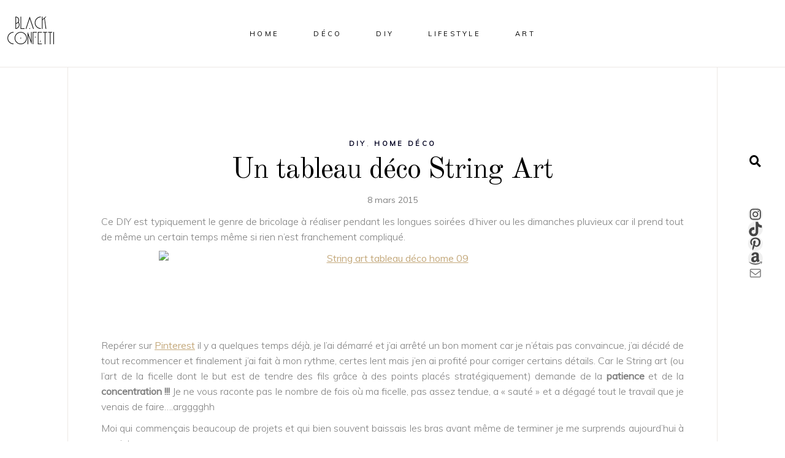

--- FILE ---
content_type: text/html; charset=utf-8
request_url: https://www.google.com/recaptcha/api2/aframe
body_size: 268
content:
<!DOCTYPE HTML><html><head><meta http-equiv="content-type" content="text/html; charset=UTF-8"></head><body><script nonce="3vHCCilD8bmikj7soRN5OA">/** Anti-fraud and anti-abuse applications only. See google.com/recaptcha */ try{var clients={'sodar':'https://pagead2.googlesyndication.com/pagead/sodar?'};window.addEventListener("message",function(a){try{if(a.source===window.parent){var b=JSON.parse(a.data);var c=clients[b['id']];if(c){var d=document.createElement('img');d.src=c+b['params']+'&rc='+(localStorage.getItem("rc::a")?sessionStorage.getItem("rc::b"):"");window.document.body.appendChild(d);sessionStorage.setItem("rc::e",parseInt(sessionStorage.getItem("rc::e")||0)+1);localStorage.setItem("rc::h",'1769809762644');}}}catch(b){}});window.parent.postMessage("_grecaptcha_ready", "*");}catch(b){}</script></body></html>

--- FILE ---
content_type: text/css;charset=UTF-8
request_url: https://www.blackconfetti.fr/_jb_static/??7f6ca21266
body_size: 679502
content:
.wpcf7 .screen-reader-response{position:absolute;overflow:hidden;clip:rect(1px,1px,1px,1px);clip-path:inset(50%);height:1px;width:1px;margin:-1px;padding:0;border:0;word-wrap:normal!important}.wpcf7 .hidden-fields-container{display:none}.wpcf7 form .wpcf7-response-output{margin:2em .5em 1em;padding:.2em 1em;border:2px solid #00a0d2}.wpcf7 form.init .wpcf7-response-output,.wpcf7 form.resetting .wpcf7-response-output,.wpcf7 form.submitting .wpcf7-response-output{display:none}.wpcf7 form.sent .wpcf7-response-output{border-color:#46b450}.wpcf7 form.failed .wpcf7-response-output,.wpcf7 form.aborted .wpcf7-response-output{border-color:#dc3232}.wpcf7 form.spam .wpcf7-response-output{border-color:#f56e28}.wpcf7 form.invalid .wpcf7-response-output,.wpcf7 form.unaccepted .wpcf7-response-output,.wpcf7 form.payment-required .wpcf7-response-output{border-color:#ffb900}.wpcf7-form-control-wrap{position:relative}.wpcf7-not-valid-tip{color:#dc3232;font-size:1em;font-weight:400;display:block}.use-floating-validation-tip .wpcf7-not-valid-tip{position:relative;top:-2ex;left:1em;z-index:100;border:1px solid #dc3232;background:#fff;padding:.2em .8em;width:24em}.wpcf7-list-item{display:inline-block;margin:0 0 0 1em}.wpcf7-list-item-label::before,.wpcf7-list-item-label::after{content:" "}.wpcf7-spinner{visibility:hidden;display:inline-block;background-color:#23282d;opacity:.75;width:24px;height:24px;border:none;border-radius:100%;padding:0;margin:0 24px;position:relative}form.submitting .wpcf7-spinner{visibility:visible}.wpcf7-spinner::before{content:'';position:absolute;background-color:#fbfbfc;top:4px;left:4px;width:6px;height:6px;border:none;border-radius:100%;transform-origin:8px 8px;animation-name:spin;animation-duration:1000ms;animation-timing-function:linear;animation-iteration-count:infinite}@media (prefers-reduced-motion:reduce){.wpcf7-spinner::before{animation-name:blink;animation-duration:2000ms}}@keyframes spin{from{transform:rotate(0deg)}to{transform:rotate(360deg)}}@keyframes blink{from{opacity:0}50%{opacity:1}to{opacity:0}}.wpcf7 [inert]{opacity:.5}.wpcf7 input[type="file"]{cursor:pointer}.wpcf7 input[type="file"]:disabled{cursor:default}.wpcf7 .wpcf7-submit:disabled{cursor:not-allowed}.wpcf7 input[type="url"],.wpcf7 input[type="email"],.wpcf7 input[type="tel"]{direction:ltr}.wpcf7-reflection>output{display:list-item;list-style:none}.wpcf7-reflection>output[hidden]{display:none}body:not(.empress) .em-shop-the-post{padding:20px;margin-top:20px;text-align:center;border:1px solid #eee}body:not(.empress) h3.em-shop-title{margin:0 0 10px 0}.em-shop-products{position:relative;background:#FFF;padding:0;margin:1.5em 0}.em-shop-code .em-shop-products{margin:0}.em-shop-products.em-shop-products-grid{padding:0}.em-shop-product a{display:block;padding:5px;-webkit-transition:all .3s ease-in-out;-moz-transition:all .3s ease-in-out;-ms-transition:all .3s ease-in-out;-o-transition:all .3s ease-in-out;transition:all .3s ease-in-out}.em-shop-product a:hover{opacity:.7}.em-shop-products-grid{display:grid;grid-template-columns:1fr 1fr 1fr;gap:20px}.em-shop-products-carousel .slick-arrow{cursor:pointer;position:absolute;z-index:100;top:50%;transform:translateY(-50%);text-indent:-9999px;border-radius:50%;width:40px;height:40px;padding:0;margin:0;display:inline-block;background:#FFF;border:2px solid #000}.em-shop-products-carousel .slick-arrow:hover{background:#000}.em-shop-products-carousel .slick-arrow.slick-prev{left:-10px}.em-shop-products-carousel .slick-arrow.slick-prev:before{content:"";position:absolute;left:15px;top:13px;display:block;width:10px;height:10px;border-top:2px solid #000;border-left:2px solid #000;transform-origin:center;transform:rotate(-45deg);transition:.3s border}.em-shop-products-carousel .slick-arrow.slick-next{right:-10px}.em-shop-products-carousel .slick-arrow.slick-next:before{content:"";position:absolute;left:11px;top:13px;display:block;width:10px;height:10px;border-top:2px solid #000;border-left:2px solid #000;transform-origin:center;transform:rotate(135deg);transition:.3s border}.em-shop-products-carousel .slick-arrow.slick-disabled{opacity:0;visibility:hidden}.em-shop-products-carousel .slick-arrow.slick-prev:hover:before,.em-shop-products-carousel .slick-arrow.slick-next:hover:before{border-color:#FFF}.em-shop-products-carousel:not(.slick-initialized){display:flex;flex-wrap:nowrap;cursor:pointer;overflow-x:scroll;transition:all .3s;scrollbar-width:none;-ms-overflow-style:none;user-select:none;will-change:transform}.em-shop-products-carousel:not(.slick-initialized)::-webkit-scrollbar{display:none}.em-shop-products-carousel:not(.slick-initialized) .em-shop-product{flex-basis:150px;flex-shrink:0}.wp-admin .em-shop-products-carousel{overflow-x:scroll;overflow-y:hidden;white-space:nowrap}.wp-admin .em-shop-products-carousel>*{display:inline-block;width:200px}.slick-slider{position:relative;display:block;box-sizing:border-box;-webkit-user-select:none;-moz-user-select:none;-ms-user-select:none;user-select:none;-webkit-touch-callout:none;-khtml-user-select:none;-ms-touch-action:pan-y;touch-action:pan-y;-webkit-tap-highlight-color:#fff0}.slick-list{position:relative;display:block;overflow:hidden;margin:0;padding:0}.slick-list:focus{outline:none}.slick-list.dragging{cursor:pointer;cursor:hand}.slick-slider .slick-track,.slick-slider .slick-list{-webkit-transform:translate3d(0,0,0);-moz-transform:translate3d(0,0,0);-ms-transform:translate3d(0,0,0);-o-transform:translate3d(0,0,0);transform:translate3d(0,0,0)}.slick-track{position:relative;top:0;left:0;display:block;margin-left:auto;margin-right:auto}.slick-track:before,.slick-track:after{display:table;content:''}.slick-track:after{clear:both}.slick-loading .slick-track{visibility:hidden}.slick-slide{display:none;float:left;height:100%;min-height:1px}[dir='rtl'] .slick-slide{float:right}.slick-slide img{display:block}.slick-slide.slick-loading img{display:none}.slick-slide.dragging img{pointer-events:none}.slick-initialized .slick-slide{display:block}.slick-loading .slick-slide{visibility:hidden}.slick-vertical .slick-slide{display:block;height:auto;border:1px solid #fff0}.slick-arrow.slick-hidden{display:none}body:not(.empress) .em-shop-the-post{padding:20px;margin-top:20px;text-align:center;border:1px solid #eee}body:not(.empress) h3.em-shop-title{margin:0 0 10px 0}.em-shop-products{position:relative;background:#FFF;padding:0;margin:1.5em 0}.em-shop-code .em-shop-products{margin:0}.em-shop-products.em-shop-products-grid{padding:0}.em-shop-product a{display:block;padding:5px;-webkit-transition:all .3s ease-in-out;-moz-transition:all .3s ease-in-out;-ms-transition:all .3s ease-in-out;-o-transition:all .3s ease-in-out;transition:all .3s ease-in-out}.em-shop-product a:hover{opacity:.7}.em-shop-products-grid{display:grid;grid-template-columns:1fr 1fr 1fr;gap:20px}.em-shop-products-carousel .slick-arrow{cursor:pointer;position:absolute;z-index:100;top:50%;transform:translateY(-50%);text-indent:-9999px;border-radius:50%;width:40px;height:40px;padding:0;margin:0;display:inline-block;background:#FFF;border:2px solid #000}.em-shop-products-carousel .slick-arrow:hover{background:#000}.em-shop-products-carousel .slick-arrow.slick-prev{left:-10px}.em-shop-products-carousel .slick-arrow.slick-prev:before{content:"";position:absolute;left:15px;top:13px;display:block;width:10px;height:10px;border-top:2px solid #000;border-left:2px solid #000;transform-origin:center;transform:rotate(-45deg);transition:.3s border}.em-shop-products-carousel .slick-arrow.slick-next{right:-10px}.em-shop-products-carousel .slick-arrow.slick-next:before{content:"";position:absolute;left:11px;top:13px;display:block;width:10px;height:10px;border-top:2px solid #000;border-left:2px solid #000;transform-origin:center;transform:rotate(135deg);transition:.3s border}.em-shop-products-carousel .slick-arrow.slick-disabled{opacity:0;visibility:hidden}.em-shop-products-carousel .slick-arrow.slick-prev:hover:before,.em-shop-products-carousel .slick-arrow.slick-next:hover:before{border-color:#FFF}.em-shop-products-carousel:not(.slick-initialized){display:flex;flex-wrap:nowrap;cursor:pointer;overflow-x:scroll;transition:all .3s;scrollbar-width:none;-ms-overflow-style:none;user-select:none;will-change:transform}.em-shop-products-carousel:not(.slick-initialized)::-webkit-scrollbar{display:none}.em-shop-products-carousel:not(.slick-initialized) .em-shop-product{flex-basis:150px;flex-shrink:0}.slick-slider{position:relative;display:block;box-sizing:border-box;-webkit-user-select:none;-moz-user-select:none;-ms-user-select:none;user-select:none;-webkit-touch-callout:none;-khtml-user-select:none;-ms-touch-action:pan-y;touch-action:pan-y;-webkit-tap-highlight-color:#fff0}.slick-list{position:relative;display:block;overflow:hidden;margin:0;padding:0}.slick-list:focus{outline:none}.slick-list.dragging{cursor:pointer;cursor:hand}.slick-slider .slick-track,.slick-slider .slick-list{-webkit-transform:translate3d(0,0,0);-moz-transform:translate3d(0,0,0);-ms-transform:translate3d(0,0,0);-o-transform:translate3d(0,0,0);transform:translate3d(0,0,0)}.slick-track{position:relative;top:0;left:0;display:block;margin-left:auto;margin-right:auto}.slick-track:before,.slick-track:after{display:table;content:''}.slick-track:after{clear:both}.slick-loading .slick-track{visibility:hidden}.slick-slide{display:none;float:left;height:100%;min-height:1px}[dir='rtl'] .slick-slide{float:right}.slick-slide img{display:block}.slick-slide.slick-loading img{display:none}.slick-slide.dragging img{pointer-events:none}.slick-initialized .slick-slide{display:block}.slick-loading .slick-slide{visibility:hidden}.slick-vertical .slick-slide{display:block;height:auto;border:1px solid #fff0}.slick-arrow.slick-hidden{display:none}#respond input[type=text],#respond textarea,.eltdf-style-form textarea,.post-password-form input[type=password],.wpcf7-form-control.wpcf7-date,.wpcf7-form-control.wpcf7-number,.wpcf7-form-control.wpcf7-quiz,.wpcf7-form-control.wpcf7-select,.wpcf7-form-control.wpcf7-text,.wpcf7-form-control.wpcf7-textarea,input[type=email],input[type=password],input[type=text]{background-color:transparent;border:none;border-bottom:1px solid #000;border-radius:0;-webkit-box-sizing:border-box;box-sizing:border-box;color:#7e7e7e;cursor:pointer;font-family:Muli,sans-serif;font-size:11px;text-transform:uppercase;letter-spacing:.3em;font-weight:inherit;margin:0 0 25px;outline:0;padding:25px 5px 16px;position:relative;width:100%;-webkit-appearance:none;-webkit-transition:border-color .2s ease-in-out;transition:border-color .2s ease-in-out}#respond input:focus[type=text],#respond textarea:focus,.eltdf-style-form textarea:focus,.wpcf7-form-control.wpcf7-date:focus,.wpcf7-form-control.wpcf7-number:focus,.wpcf7-form-control.wpcf7-quiz:focus,.wpcf7-form-control.wpcf7-select:focus,.wpcf7-form-control.wpcf7-text:focus,.wpcf7-form-control.wpcf7-textarea:focus,input:focus[type=email],input:focus[type=password],input:focus[type=text]{color:#000}#respond input[type=text]::-webkit-input-placeholder,#respond textarea::-webkit-input-placeholder,.eltdf-style-form textarea::-webkit-input-placeholder,.post-password-form input[type=password]::-webkit-input-placeholder,.wpcf7-form-control.wpcf7-date::-webkit-input-placeholder,.wpcf7-form-control.wpcf7-number::-webkit-input-placeholder,.wpcf7-form-control.wpcf7-quiz::-webkit-input-placeholder,.wpcf7-form-control.wpcf7-select::-webkit-input-placeholder,.wpcf7-form-control.wpcf7-text::-webkit-input-placeholder,.wpcf7-form-control.wpcf7-textarea::-webkit-input-placeholder,input[type=email]::-webkit-input-placeholder,input[type=password]::-webkit-input-placeholder,input[type=text]::-webkit-input-placeholder{color:inherit}#respond input:-moz-placeholder[type=text],#respond textarea:-moz-placeholder,.eltdf-style-form textarea:-moz-placeholder,.wpcf7-form-control.wpcf7-date:-moz-placeholder,.wpcf7-form-control.wpcf7-number:-moz-placeholder,.wpcf7-form-control.wpcf7-quiz:-moz-placeholder,.wpcf7-form-control.wpcf7-select:-moz-placeholder,.wpcf7-form-control.wpcf7-text:-moz-placeholder,.wpcf7-form-control.wpcf7-textarea:-moz-placeholder,input:-moz-placeholder[type=email],input:-moz-placeholder[type=password],input:-moz-placeholder[type=text]{color:inherit;opacity:1}#respond input[type=text]::-moz-placeholder,#respond textarea::-moz-placeholder,.eltdf-style-form textarea::-moz-placeholder,.post-password-form input[type=password]::-moz-placeholder,.wpcf7-form-control.wpcf7-date::-moz-placeholder,.wpcf7-form-control.wpcf7-number::-moz-placeholder,.wpcf7-form-control.wpcf7-quiz::-moz-placeholder,.wpcf7-form-control.wpcf7-select::-moz-placeholder,.wpcf7-form-control.wpcf7-text::-moz-placeholder,.wpcf7-form-control.wpcf7-textarea::-moz-placeholder,input[type=email]::-moz-placeholder,input[type=password]::-moz-placeholder,input[type=text]::-moz-placeholder{color:inherit;opacity:1}#respond input:-ms-input-placeholder[type=text],#respond textarea:-ms-input-placeholder,.eltdf-style-form textarea:-ms-input-placeholder,.wpcf7-form-control.wpcf7-date:-ms-input-placeholder,.wpcf7-form-control.wpcf7-number:-ms-input-placeholder,.wpcf7-form-control.wpcf7-quiz:-ms-input-placeholder,.wpcf7-form-control.wpcf7-select:-ms-input-placeholder,.wpcf7-form-control.wpcf7-text:-ms-input-placeholder,.wpcf7-form-control.wpcf7-textarea:-ms-input-placeholder,input:-ms-input-placeholder[type=email],input:-ms-input-placeholder[type=password],input:-ms-input-placeholder[type=text]{color:inherit}a,abbr,acronym,address,applet,b,big,blockquote,body,caption,center,cite,code,dd,del,dfn,div,dl,dt,em,fieldset,font,form,h1,h2,h3,h4,h5,h6,html,i,iframe,ins,kbd,label,legend,li,object,ol,p,pre,q,s,samp,small,span,strike,strong,sub,sup,table,tbody,td,tfoot,th,thead,tr,tt,u,ul,var{background:0 0;border:0;margin:0;outline:0;padding:0;vertical-align:baseline}article,aside,details,figcaption,figure,footer,header,nav,section{display:block}del{text-decoration:line-through}table{border:medium none;border-collapse:collapse;border-spacing:0;vertical-align:middle}table th{border:0;padding:5px 7px;text-align:center}table td{padding:5px 10px;text-align:center}a img{border:none}.wp-caption,img{height:auto;max-width:100%}iframe{max-width:100%}.clearfix:after,.clearfix:before{content:" ";display:table}.clearfix:after{clear:both}.clear:after{clear:both;content:"";display:block}html{overflow-y:scroll!important}body{background-color:#fff;color:#7e7e7e;font-family:Muli,sans-serif;font-size:16px;font-weight:300;line-height:25px;overflow-x:hidden!important;-webkit-font-smoothing:antialiased}.eltdf-overflow-hidden{overflow:hidden!important}h1,h2,h3,h4,h5,h6{margin:20px 0;color:#000;font-family:"Old Standard TT",cursive;font-weight:400}h1 a,h2 a,h3 a,h4 a,h5 a,h6 a{color:inherit;font-family:inherit;font-size:inherit;font-weight:inherit;font-style:inherit;line-height:inherit;letter-spacing:inherit;text-transform:inherit}h1 a:hover,h2 a:hover,h3 a:hover,h4 a:hover,h5 a:hover,h6 a:hover{color:#000}h1{font-size:47px;line-height:1.14em;letter-spacing:-.02em}h2{font-size:35px;line-height:1.02em;letter-spacing:-.015em}h3{font-size:30px;line-height:1.23em;letter-spacing:-.01em}h4{font-size:25px;line-height:1.24em;letter-spacing:-.005em}h5{font-size:20px;line-height:1.2em}h6{font-size:15px;line-height:1.2em}a,p a{color:#000;text-decoration:none;-webkit-transition:color .2s ease-out;transition:color .2s ease-out}a:hover,p a:hover{color:#000}p{margin:10px 0}input[type=submit]{-webkit-appearance:none}ol,ul{list-style-position:inside;margin:15px 0}ol ol,ol ul,ul ol,ul ul{margin:0;padding:0 0 0 15px}pre{background-color:#fff;margin:15px 0;max-width:100%;padding:15px;white-space:pre-wrap;word-wrap:break-word}dt{font-size:15px;font-weight:700;margin-bottom:10px}dd{margin-bottom:15px}sub,sup{font-size:75%;height:0;line-height:0;position:relative;vertical-align:baseline}sub{top:.5ex}sup{bottom:.5ex}.wp-caption-text{font-style:italic;margin:0}table{width:100%}table tbody tr,table thead tr{border:1px solid #000}table tbody th{border-right:1px solid #000}blockquote{position:relative;display:inline-block;width:100%;vertical-align:middle;-webkit-box-sizing:border-box;box-sizing:border-box;font-size:18px;line-height:30px;margin:10px 0;padding:0;quotes:none;text-align:center}blockquote>*{color:inherit;font-family:inherit;font-size:inherit;font-weight:inherit;font-style:inherit;line-height:inherit;letter-spacing:inherit;text-transform:inherit;margin:0}blockquote:after,blockquote:before{content:''}blockquote cite{font-style:normal;font-weight:400}::-moz-selection{background:#000;color:#fff}::selection{background:#000;color:#fff}::-moz-selection{background:#000;color:#fff}.bypostauthor,.gallery-caption,.sticky,.wp-caption,.wp-caption-text{opacity:1}.alignleft{display:inline;float:left;margin:0 20px 20px 0}.alignright{display:inline;float:right;margin:0 0 20px 20px}.aligncenter{clear:both;display:block;margin:10px auto}.text-align-right{text-align:right}.text-align-left{text-align:left}.text-align-center{text-align:center}.alignwide{margin-left:auto;margin-right:auto;clear:both}@media only screen and (max-width:1024px){.alignwide{width:100%;max-width:100%}}.alignfull{position:relative;left:-1rem;width:calc(100% + (2 * 1rem));max-width:calc(100% + (2 * 1rem));clear:both}@media only screen and (max-width:1024px){.alignfull{left:calc(-12.5% - 75px);width:calc(125% + 150px);max-width:calc(125% + 150px);margin-top:calc(2 * 1rem);margin-bottom:calc(2 * 1rem)}}.eltdf-wrapper{left:0;position:relative;z-index:1000;-webkit-transition:left .33s cubic-bezier(.694,.0482,.335,1);transition:left .33s cubic-bezier(.694,.0482,.335,1)}.eltdf-wrapper .eltdf-wrapper-inner{overflow:hidden;width:100%}.eltdf-content{background-color:#fff;margin-top:0;position:relative;z-index:100}.eltdf-boxed{overflow:hidden!important}.eltdf-boxed .eltdf-wrapper{display:inline-block;vertical-align:middle;width:100%}.touchevents .eltdf-boxed .eltdf-wrapper{background-repeat:repeat}.eltdf-boxed .eltdf-wrapper .eltdf-wrapper-inner{margin:auto;overflow:visible;width:1150px}.eltdf-boxed .eltdf-content{overflow:hidden}.eltdf-boxed .eltdf-footer-inner{margin:auto;width:1150px}.eltdf-boxed .eltdf-page-header .eltdf-fixed-wrapper.fixed,.eltdf-boxed .eltdf-page-header .eltdf-sticky-header{left:auto;width:1150px}.eltdf-paspartu-enabled .eltdf-wrapper{background-color:#fff;-webkit-box-sizing:border-box;box-sizing:border-box;padding:10px}.eltdf-paspartu-enabled.eltdf-top-paspartu-disabled .eltdf-wrapper{padding-top:0!important}.eltdf-paspartu-enabled .eltdf-page-header .eltdf-fixed-wrapper.fixed{left:10px;width:calc(100% - 20px)}.eltdf-paspartu-enabled .eltdf-sticky-header{left:10px;width:calc(100% - 20px)}.eltdf-paspartu-enabled .eltdf-mobile-header.mobile-header-appear .eltdf-mobile-header-inner{left:10px;width:calc(100% - 20px)}.eltdf-paspartu-enabled.eltdf-fixed-paspartu-enabled.admin-bar .eltdf-wrapper:before{top:32px}.eltdf-paspartu-enabled.eltdf-fixed-paspartu-enabled .eltdf-wrapper:after,.eltdf-paspartu-enabled.eltdf-fixed-paspartu-enabled .eltdf-wrapper:before{background-color:inherit;content:'';height:auto;left:0;padding-top:inherit;position:fixed;width:100%;z-index:99999}.eltdf-paspartu-enabled.eltdf-fixed-paspartu-enabled .eltdf-wrapper:before{top:0}.eltdf-paspartu-enabled.eltdf-fixed-paspartu-enabled .eltdf-wrapper:after{bottom:0}.eltdf-paspartu-enabled.eltdf-fixed-paspartu-enabled .eltdf-page-header .eltdf-fixed-wrapper.fixed{margin-top:10px}.eltdf-paspartu-enabled.eltdf-fixed-paspartu-enabled .eltdf-sticky-header.header-appear{margin-top:10px}.eltdf-paspartu-enabled.eltdf-fixed-paspartu-enabled .eltdf-mobile-header.mobile-header-appear .eltdf-mobile-header-inner{margin-top:10px}.eltdf-smooth-transition-loader{bottom:0;left:0;position:fixed;right:0;top:0;z-index:2000;opacity:1;display:block}.eltdf-container{padding:0;position:relative;width:100%;z-index:100}.eltdf-container:before{content:" ";display:table}.eltdf-container:after{clear:both;content:" ";display:table}.eltdf-container-inner{-webkit-box-sizing:border-box;box-sizing:border-box;margin:0 auto;width:1100px}.eltdf-full-width{position:relative;z-index:100}.eltdf-content .eltdf-content-inner>.eltdf-container>.eltdf-container-inner,.eltdf-content .eltdf-content-inner>.eltdf-full-width>.eltdf-full-width-inner{padding-bottom:40px;padding-top:40px}.eltdf-page-border-left,.eltdf-page-border-right{position:absolute;top:0;width:1px;height:100%;background-color:#ece8e5;z-index:10}.eltdf-page-border-left{left:110px}.eltdf-page-border-right{right:110px}.eltdf-parallax-row-holder.eltdf-row-with-borders,.eltdf-row-with-borders{position:relative}.eltdf-row-with-borders.eltdf-elementor-editor{position:absolute;display:block;width:100%;height:100%;top:0;left:0;z-index:9999;pointer-events:none}.eltdf-row-borders-left-right .eltdf-row-border-bottom,.eltdf-row-borders-left-right .eltdf-row-border-top{display:none}.eltdf-row-borders-top-bottom .eltdf-row-border-left,.eltdf-row-borders-top-bottom .eltdf-row-border-right{display:none}.eltdf-row-borders-all-no-overflow .eltdf-row-border-bottom,.eltdf-row-borders-all-no-overflow .eltdf-row-border-top{left:110px;right:110px}.eltdf-row-border-left,.eltdf-row-border-right{position:absolute;top:0;width:1px;height:100%;background-color:#ece8e5;z-index:200}.eltdf-row-border-bottom,.eltdf-row-border-top{position:absolute;left:0;right:0;height:1px;background-color:#ece8e5;z-index:200}.eltdf-row-border-left{left:110px}.eltdf-row-border-right{right:110px}.eltdf-row-border-top{top:0}.eltdf-row-border-bottom{bottom:0}.eltdf-content-bottom{position:relative;z-index:10}@media only screen and (min-width:1550px){.eltdf-grid-1300 .eltdf-container-inner,.eltdf-grid-1300 .eltdf-elementor-row-grid-section>.elementor-container,.eltdf-grid-1300 .eltdf-grid,.eltdf-grid-1300 .eltdf-row-grid-section{width:1300px}.eltdf-grid-1300.eltdf-boxed .eltdf-footer-inner,.eltdf-grid-1300.eltdf-boxed .eltdf-wrapper-inner{width:1350px}.eltdf-grid-1300.eltdf-boxed .eltdf-page-header .eltdf-fixed-wrapper.fixed,.eltdf-grid-1300.eltdf-boxed .eltdf-page-header .eltdf-sticky-header{width:1350px;left:auto}}@media only screen and (min-width:1550px){.eltdf-grid-1200 .eltdf-container-inner,.eltdf-grid-1200 .eltdf-elementor-row-grid-section>.elementor-container,.eltdf-grid-1200 .eltdf-grid,.eltdf-grid-1200 .eltdf-row-grid-section{width:1200px}.eltdf-grid-1200.eltdf-boxed .eltdf-footer-inner,.eltdf-grid-1200.eltdf-boxed .eltdf-wrapper-inner{width:1250px}.eltdf-grid-1200.eltdf-boxed .eltdf-page-header .eltdf-fixed-wrapper.fixed,.eltdf-grid-1200.eltdf-boxed .eltdf-page-header .eltdf-sticky-header{width:1250px;left:auto}}@media only screen and (min-width:1200px){.eltdf-grid-1000 .eltdf-container-inner,.eltdf-grid-1000 .eltdf-elementor-row-grid-section>.elementor-container,.eltdf-grid-1000 .eltdf-grid,.eltdf-grid-1000 .eltdf-row-grid-section{width:1000px}.eltdf-grid-1000.eltdf-boxed .eltdf-footer-inner,.eltdf-grid-1000.eltdf-boxed .eltdf-wrapper-inner{width:1050px}.eltdf-grid-1000.eltdf-boxed .eltdf-page-header .eltdf-fixed-wrapper.fixed,.eltdf-grid-1000.eltdf-boxed .eltdf-page-header .eltdf-sticky-header{width:1050px;left:auto}}@media only screen and (min-width:1024px){.eltdf-grid-800 .eltdf-container-inner,.eltdf-grid-800 .eltdf-elementor-row-grid-section>.elementor-container,.eltdf-grid-800 .eltdf-grid,.eltdf-grid-800 .eltdf-row-grid-section{width:800px}.eltdf-grid-800.eltdf-boxed .eltdf-footer-inner,.eltdf-grid-800.eltdf-boxed .eltdf-wrapper-inner{width:850px}.eltdf-grid-800.eltdf-boxed .eltdf-page-header .eltdf-fixed-wrapper.fixed,.eltdf-grid-800.eltdf-boxed .eltdf-page-header .eltdf-sticky-header{width:850px;left:auto}}@-webkit-keyframes preload-background{from{background-position:0 0}to{background-position:100% 0}}@keyframes preload-background{from{background-position:0 0}to{background-position:100% 0}}.eltdf-preload-background{background:transparent url(/wp-content/themes/sahel/assets/css/../img/preload_pattern.png) repeat scroll inherit!important;-webkit-animation-name:preload-background;-webkit-animation-duration:40s;-webkit-animation-iteration-count:infinite;-webkit-animation-timing-function:linear;-webkit-animation-delay:0s;-webkit-animation-fill-mode:forwards;animation-name:preload-background;animation-duration:40s;animation-iteration-count:infinite;animation-timing-function:linear;animation-delay:0s;animation-fill-mode:forwards}.eltdf-grid{margin:0 auto;width:1100px}.eltdf-vertical-align-containers{-webkit-box-sizing:border-box;box-sizing:border-box;height:100%;padding:0 20px;position:relative;width:100%}.eltdf-vertical-align-containers.eltdf-25-50-25 .eltdf-position-left,.eltdf-vertical-align-containers.eltdf-25-50-25 .eltdf-position-right{width:25%}.eltdf-vertical-align-containers.eltdf-25-50-25 .eltdf-position-center{left:50%;width:50%;-webkit-transform:translateX(-50%);-ms-transform:translateX(-50%);transform:translateX(-50%)}.eltdf-vertical-align-containers.eltdf-33-33-33 .eltdf-position-center,.eltdf-vertical-align-containers.eltdf-33-33-33 .eltdf-position-left,.eltdf-vertical-align-containers.eltdf-33-33-33 .eltdf-position-right{width:33.33%}.eltdf-vertical-align-containers.eltdf-33-33-33 .eltdf-position-center{left:50%;width:50%;-webkit-transform:translateX(-50%);-ms-transform:translateX(-50%);transform:translateX(-50%)}.eltdf-vertical-align-containers.eltdf-50-50 .eltdf-position-left,.eltdf-vertical-align-containers.eltdf-50-50 .eltdf-position-right{width:50%}.eltdf-vertical-align-containers.eltdf-33-66 .eltdf-position-left{width:33.33%}.eltdf-vertical-align-containers.eltdf-33-66 .eltdf-position-right{width:66.66%}.eltdf-vertical-align-containers.eltdf-66-33 .eltdf-position-left{width:66.66%}.eltdf-vertical-align-containers.eltdf-66-33 .eltdf-position-right{width:33.33%}.eltdf-vertical-align-containers .eltdf-position-left{float:left;height:100%;position:relative;z-index:10}.eltdf-vertical-align-containers .eltdf-position-center{height:100%;left:0;position:absolute;text-align:center;width:100%;z-index:1}.eltdf-vertical-align-containers .eltdf-position-right{float:right;height:100%;position:relative;text-align:right;z-index:2}.eltdf-vertical-align-containers .eltdf-position-center-inner,.eltdf-vertical-align-containers .eltdf-position-left-inner,.eltdf-vertical-align-containers .eltdf-position-right-inner{display:inline-block;vertical-align:middle}.eltdf-vertical-align-containers .eltdf-position-right.eltdf-has-widget .eltdf-position-right-inner{height:100%}.eltdf-vertical-align-containers .eltdf-position-center:before,.eltdf-vertical-align-containers .eltdf-position-left:before,.eltdf-vertical-align-containers .eltdf-position-right:before{content:"";display:inline-block;height:100%;margin-right:0;vertical-align:middle}.last_toggle_el_margin,.wpb_button,.wpb_content_element,.wpb_row,ul.wpb_thumbnails-fluid>li{margin-bottom:0!important}.vc_row .wpb_gmaps_widget .wpb_wrapper{background-color:transparent;padding:0}.eltdf-elementor-row-grid-section>.elementor-container,.eltdf-row-grid-section{margin:0 auto;position:relative;width:1100px;z-index:20}.eltdf-content-aligment-left{text-align:left}.eltdf-content-aligment-center{text-align:center}.eltdf-content-aligment-right{text-align:right}@media only screen and (max-width:1280px){.eltdf-disabled-bg-image-bellow-1280{background-image:none!important}}@media only screen and (max-width:1024px){.eltdf-disabled-bg-image-bellow-1024{background-image:none!important}}@media only screen and (max-width:768px){.eltdf-disabled-bg-image-bellow-768{background-image:none!important}}@media only screen and (max-width:680px){.eltdf-disabled-bg-image-bellow-680{background-image:none!important}}@media only screen and (max-width:480px){.eltdf-disabled-bg-image-bellow-480{background-image:none!important}}.eltdf-parallax-row-holder{background-attachment:fixed;background-color:transparent;background-position:center 0;background-repeat:no-repeat;overflow:hidden;padding:0;position:static}.eltdf-parallax-row-holder.elementor-element{-webkit-transition:none!important;transition:none!important}@media only screen and (max-width:1024px){.eltdf-parallax-row-holder{background-attachment:scroll;background-position:center top!important;background-size:cover;height:auto!important;min-height:200px!important}}@media (min-width:1025px){.eltdf-parallax-row-holder.parallax-scroll-image{background-position-y:0!important}}@media only screen and (max-width:1366px){.eltdf-parallax-row-holder.parallax-scroll-image{background-size:cover}}@media only screen and (max-width:1024px){.eltdf-parallax-row-holder.parallax-scroll-image{background-size:contain}}@media only screen and (max-width:1024px){.eltdf-elementor-container-fix .elementor-container{width:100%}}.eltdf-rev-has-paspartu{position:relative;display:inline-block;width:100%;vertical-align:middle;-webkit-box-sizing:border-box;box-sizing:border-box;height:100vh;margin:0}.admin-bar .eltdf-rev-has-paspartu{height:calc(100vh - 32px)}.eltdf-rev-has-paspartu.eltdf-side-paspartu-disabled{padding-left:0!important;padding-right:0!important}.eltdf-rev-has-paspartu.eltdf-paspartu-tiny{padding:10px}.eltdf-rev-has-paspartu.eltdf-paspartu-tiny.eltdf-top-paspartu-disabled{padding-top:0}.eltdf-rev-has-paspartu.eltdf-paspartu-tiny.eltdf-top-paspartu-disabled .forcefullwidth_wrapper_tp_banner .tp-fullwidth-forcer{height:calc(100vh - 10px)!important}.admin-bar .eltdf-rev-has-paspartu.eltdf-paspartu-tiny.eltdf-top-paspartu-disabled .forcefullwidth_wrapper_tp_banner .tp-fullwidth-forcer{height:calc(100vh - 42px)!important}.eltdf-rev-has-paspartu.eltdf-paspartu-tiny .forcefullwidth_wrapper_tp_banner .tp-fullwidth-forcer{height:calc(100vh - 20px)!important}.admin-bar .eltdf-rev-has-paspartu.eltdf-paspartu-tiny .forcefullwidth_wrapper_tp_banner .tp-fullwidth-forcer{height:calc(100vh - 52px)!important}.eltdf-rev-has-paspartu.eltdf-paspartu-small{padding:20px}.eltdf-rev-has-paspartu.eltdf-paspartu-small.eltdf-top-paspartu-disabled{padding-top:0}.eltdf-rev-has-paspartu.eltdf-paspartu-small.eltdf-top-paspartu-disabled .forcefullwidth_wrapper_tp_banner .tp-fullwidth-forcer{height:calc(100vh - 20px)!important}.admin-bar .eltdf-rev-has-paspartu.eltdf-paspartu-small.eltdf-top-paspartu-disabled .forcefullwidth_wrapper_tp_banner .tp-fullwidth-forcer{height:calc(100vh - 52px)!important}.eltdf-rev-has-paspartu.eltdf-paspartu-small .forcefullwidth_wrapper_tp_banner .tp-fullwidth-forcer{height:calc(100vh - 40px)!important}.admin-bar .eltdf-rev-has-paspartu.eltdf-paspartu-small .forcefullwidth_wrapper_tp_banner .tp-fullwidth-forcer{height:calc(100vh - 72px)!important}.eltdf-rev-has-paspartu.eltdf-paspartu-normal{padding:30px}.eltdf-rev-has-paspartu.eltdf-paspartu-normal.eltdf-top-paspartu-disabled{padding-top:0}.eltdf-rev-has-paspartu.eltdf-paspartu-normal.eltdf-top-paspartu-disabled .forcefullwidth_wrapper_tp_banner .tp-fullwidth-forcer{height:calc(100vh - 30px)!important}.admin-bar .eltdf-rev-has-paspartu.eltdf-paspartu-normal.eltdf-top-paspartu-disabled .forcefullwidth_wrapper_tp_banner .tp-fullwidth-forcer{height:calc(100vh - 62px)!important}.eltdf-rev-has-paspartu.eltdf-paspartu-normal .forcefullwidth_wrapper_tp_banner .tp-fullwidth-forcer{height:calc(100vh - 60px)!important}.admin-bar .eltdf-rev-has-paspartu.eltdf-paspartu-normal .forcefullwidth_wrapper_tp_banner .tp-fullwidth-forcer{height:calc(100vh - 92px)!important}@media only screen and (max-width:680px){.eltdf-rev-has-paspartu.eltdf-paspartu-normal{padding:20px}.eltdf-rev-has-paspartu.eltdf-paspartu-normal.eltdf-top-paspartu-disabled{padding-top:0}.eltdf-rev-has-paspartu.eltdf-paspartu-normal.eltdf-top-paspartu-disabled .forcefullwidth_wrapper_tp_banner .tp-fullwidth-forcer{height:calc(100vh - 20px)!important}.admin-bar .eltdf-rev-has-paspartu.eltdf-paspartu-normal.eltdf-top-paspartu-disabled .forcefullwidth_wrapper_tp_banner .tp-fullwidth-forcer{height:calc(100vh - 52px)!important}.eltdf-rev-has-paspartu.eltdf-paspartu-normal .forcefullwidth_wrapper_tp_banner .tp-fullwidth-forcer{height:calc(100vh - 40px)!important}.admin-bar .eltdf-rev-has-paspartu.eltdf-paspartu-normal .forcefullwidth_wrapper_tp_banner .tp-fullwidth-forcer{height:calc(100vh - 72px)!important}}.eltdf-rev-has-paspartu.eltdf-paspartu-large{padding:50px}.eltdf-rev-has-paspartu.eltdf-paspartu-large.eltdf-top-paspartu-disabled{padding-top:0}.eltdf-rev-has-paspartu.eltdf-paspartu-large.eltdf-top-paspartu-disabled .forcefullwidth_wrapper_tp_banner .tp-fullwidth-forcer{height:calc(100vh - 50px)!important}.admin-bar .eltdf-rev-has-paspartu.eltdf-paspartu-large.eltdf-top-paspartu-disabled .forcefullwidth_wrapper_tp_banner .tp-fullwidth-forcer{height:calc(100vh - 82px)!important}.eltdf-rev-has-paspartu.eltdf-paspartu-large .forcefullwidth_wrapper_tp_banner .tp-fullwidth-forcer{height:calc(100vh - 100px)!important}.admin-bar .eltdf-rev-has-paspartu.eltdf-paspartu-large .forcefullwidth_wrapper_tp_banner .tp-fullwidth-forcer{height:calc(100vh - 132px)!important}@media only screen and (max-width:680px){.eltdf-rev-has-paspartu.eltdf-paspartu-large{padding:20px}.eltdf-rev-has-paspartu.eltdf-paspartu-large.eltdf-top-paspartu-disabled{padding-top:0}.eltdf-rev-has-paspartu.eltdf-paspartu-large.eltdf-top-paspartu-disabled .forcefullwidth_wrapper_tp_banner .tp-fullwidth-forcer{height:calc(100vh - 20px)!important}.admin-bar .eltdf-rev-has-paspartu.eltdf-paspartu-large.eltdf-top-paspartu-disabled .forcefullwidth_wrapper_tp_banner .tp-fullwidth-forcer{height:calc(100vh - 52px)!important}.eltdf-rev-has-paspartu.eltdf-paspartu-large .forcefullwidth_wrapper_tp_banner .tp-fullwidth-forcer{height:calc(100vh - 40px)!important}.admin-bar .eltdf-rev-has-paspartu.eltdf-paspartu-large .forcefullwidth_wrapper_tp_banner .tp-fullwidth-forcer{height:calc(100vh - 72px)!important}}.eltdf-rev-has-paspartu .forcefullwidth_wrapper_tp_banner{left:0!important;width:100%!important}.eltdf-rev-has-paspartu .forcefullwidth_wrapper_tp_banner .rev_slider_wrapper{height:100%!important;left:0!important;width:100%!important}.eltdf-rev-has-paspartu .forcefullwidth_wrapper_tp_banner .tp-fullwidth-forcer{height:100vh!important}.admin-bar .eltdf-rev-has-paspartu .forcefullwidth_wrapper_tp_banner .tp-fullwidth-forcer{height:calc(100vh - 32px)!important}.screen-reader-text{clip:rect(1px,1px,1px,1px);height:0;overflow:hidden;position:absolute!important;width:1px;word-wrap:normal!important}.screen-reader-text:focus{background-color:#f1f1f1;border-radius:3px;-webkit-box-shadow:0 0 2px 2px rgba(0,0,0,.6);box-shadow:0 0 2px 2px rgba(0,0,0,.6);clip:auto!important;color:#21759b;display:block;font-size:14px;font-weight:700;height:auto;left:5px;line-height:normal;padding:15px 23px 14px;text-decoration:none;top:5px;width:auto;z-index:100000}.eltdf-two-columns-form-without-space .eltdf-column-left{display:table-cell;width:99%;vertical-align:top}.eltdf-two-columns-form-without-space .eltdf-column-right{display:table-cell;width:1%;text-align:left;vertical-align:top}.eltdf-two-columns-form-with-space .eltdf-column-left{display:table-cell;width:99%;vertical-align:top;padding:0 10px 0 0;-webkit-box-sizing:border-box;box-sizing:border-box}.eltdf-two-columns-form-with-space .eltdf-column-right{display:table-cell;width:1%;text-align:left;vertical-align:top;padding:0 0 0 10px;-webkit-box-sizing:border-box;box-sizing:border-box}.eltdf-no-space .eltdf-outer-space{margin:0}.eltdf-no-space .eltdf-outer-space .eltdf-item-space{padding:0 0;margin:0 0 0}.eltdf-no-space.eltdf-disable-bottom-space{margin-bottom:0}.eltdf-no-space.eltdf-disable-item-bottom-space .eltdf-item-space{margin-bottom:0}.eltdf-no-space.eltdf-columns-has-side-space{padding:0 0}.eltdf-tiny-space .eltdf-outer-space{margin:0 -5px}.eltdf-tiny-space .eltdf-outer-space .eltdf-item-space{padding:0 5px;margin:0 0 10px}.eltdf-tiny-space.eltdf-disable-bottom-space{margin-bottom:-10px}.eltdf-tiny-space.eltdf-disable-item-bottom-space .eltdf-item-space{margin-bottom:0}.eltdf-tiny-space.eltdf-columns-has-side-space{padding:0 10px}.eltdf-small-space .eltdf-outer-space{margin:0 -10px}.eltdf-small-space .eltdf-outer-space .eltdf-item-space{padding:0 10px;margin:0 0 20px}.eltdf-small-space.eltdf-disable-bottom-space{margin-bottom:-20px}.eltdf-small-space.eltdf-disable-item-bottom-space .eltdf-item-space{margin-bottom:0}.eltdf-small-space.eltdf-columns-has-side-space{padding:0 20px}.eltdf-normal-space .eltdf-outer-space{margin:0 -15px}.eltdf-normal-space .eltdf-outer-space .eltdf-item-space{padding:0 15px;margin:0 0 30px}.eltdf-normal-space.eltdf-disable-bottom-space{margin-bottom:-30px}.eltdf-normal-space.eltdf-disable-item-bottom-space .eltdf-item-space{margin-bottom:0}.eltdf-normal-space.eltdf-columns-has-side-space{padding:0 30px}.eltdf-medium-space .eltdf-outer-space{margin:0 -20px}.eltdf-medium-space .eltdf-outer-space .eltdf-item-space{padding:0 20px;margin:0 0 40px}.eltdf-medium-space.eltdf-disable-bottom-space{margin-bottom:-40px}.eltdf-medium-space.eltdf-disable-item-bottom-space .eltdf-item-space{margin-bottom:0}.eltdf-medium-space.eltdf-columns-has-side-space{padding:0 40px}.eltdf-large-space .eltdf-outer-space{margin:0 -40px}.eltdf-large-space .eltdf-outer-space .eltdf-item-space{padding:0 40px;margin:0 0 80px}.eltdf-large-space.eltdf-disable-bottom-space{margin-bottom:-80px}.eltdf-large-space.eltdf-disable-item-bottom-space .eltdf-item-space{margin-bottom:0}.eltdf-large-space.eltdf-columns-has-side-space{padding:0 80px}.eltdf-huge-space .eltdf-outer-space{margin:0 -80px}.eltdf-huge-space .eltdf-outer-space .eltdf-item-space{padding:0 80px;margin:0 0 160px}.eltdf-huge-space.eltdf-disable-bottom-space{margin-bottom:-160px}.eltdf-huge-space.eltdf-disable-item-bottom-space .eltdf-item-space{margin-bottom:0}.eltdf-huge-space.eltdf-columns-has-side-space{padding:0 160px}.eltdf-grid-list .eltdf-list-is-slider .eltdf-outer-space{margin:0!important}.eltdf-grid-list .eltdf-list-is-slider .eltdf-item-space{width:auto!important;margin:0!important;padding:0!important;float:none!important;clear:none!important}.eltdf-grid-list .eltdf-item-space{position:relative;display:inline-block;width:100%;vertical-align:top;-webkit-box-sizing:border-box;box-sizing:border-box}.eltdf-grid-list:not(.eltdf-one-columns) .eltdf-item-space{float:left}.eltdf-grid-list.eltdf-one-columns .eltdf-masonry-grid-sizer{width:100%}.eltdf-grid-list.eltdf-one-columns .eltdf-item-space{width:100%}.eltdf-grid-list.eltdf-two-columns .eltdf-masonry-grid-sizer{width:50%}.eltdf-grid-list.eltdf-two-columns .eltdf-item-space{width:50%}.eltdf-grid-list.eltdf-two-columns .eltdf-item-space.eltdf-masonry-size-large-width,.eltdf-grid-list.eltdf-two-columns .eltdf-item-space.eltdf-masonry-size-large-width-height{width:100%}@media only screen and (min-width:681px){.eltdf-grid-list.eltdf-two-columns .eltdf-item-space:nth-child(2n+1){clear:both}}.eltdf-grid-list.eltdf-three-columns .eltdf-masonry-grid-sizer{width:33.33333%}.eltdf-grid-list.eltdf-three-columns .eltdf-item-space{width:33.33333%}.eltdf-grid-list.eltdf-three-columns .eltdf-item-space.eltdf-masonry-size-large-width,.eltdf-grid-list.eltdf-three-columns .eltdf-item-space.eltdf-masonry-size-large-width-height{width:66.66667%}@media only screen and (min-width:769px){.eltdf-grid-list.eltdf-three-columns .eltdf-item-space:nth-child(3n+1){clear:both}}.eltdf-grid-list.eltdf-four-columns .eltdf-masonry-grid-sizer{width:25%}.eltdf-grid-list.eltdf-four-columns .eltdf-item-space{width:25%}.eltdf-grid-list.eltdf-four-columns .eltdf-item-space.eltdf-masonry-size-large-width,.eltdf-grid-list.eltdf-four-columns .eltdf-item-space.eltdf-masonry-size-large-width-height{width:50%}@media only screen and (min-width:1025px){.eltdf-grid-list.eltdf-four-columns .eltdf-item-space:nth-child(4n+1){clear:both}}.eltdf-grid-list.eltdf-five-columns .eltdf-masonry-grid-sizer{width:20%}.eltdf-grid-list.eltdf-five-columns .eltdf-item-space{width:20%}.eltdf-grid-list.eltdf-five-columns .eltdf-item-space.eltdf-masonry-size-large-width,.eltdf-grid-list.eltdf-five-columns .eltdf-item-space.eltdf-masonry-size-large-width-height{width:40%}@media only screen and (min-width:1025px){.eltdf-grid-list.eltdf-five-columns .eltdf-item-space:nth-child(5n+1){clear:both}}.eltdf-grid-list.eltdf-six-columns .eltdf-masonry-grid-sizer{width:16.66667%}.eltdf-grid-list.eltdf-six-columns .eltdf-item-space{width:16.66667%}.eltdf-grid-list.eltdf-six-columns .eltdf-item-space.eltdf-masonry-size-large-width,.eltdf-grid-list.eltdf-six-columns .eltdf-item-space.eltdf-masonry-size-large-width-height{width:33.33333%}@media only screen and (min-width:1441px){.eltdf-grid-list.eltdf-six-columns .eltdf-item-space:nth-child(6n+1){clear:both}}.eltdf-grid-masonry-list.eltdf-fixed-masonry-items img{height:100%;width:100%}.eltdf-grid-masonry-list .eltdf-masonry-list-wrapper{opacity:0}.eltdf-grid-masonry-list .eltdf-masonry-grid-sizer{width:100%;padding:0;margin:0}.eltdf-grid-masonry-list .eltdf-masonry-grid-gutter{width:0;padding:0;margin:0}.eltdf-grid-masonry-list .eltdf-item-space.eltdf-fixed-masonry-item img{height:100%;width:100%}.eltdf-grid-row{margin-left:-15px;margin-right:-15px}.eltdf-grid-row:after,.eltdf-grid-row:before{content:" ";display:table}.eltdf-grid-row:after{clear:both}.eltdf-grid-no-gutter{margin-left:0;margin-right:0}.eltdf-grid-no-gutter>div{padding-left:0;padding-right:0}.eltdf-grid-tiny-gutter{margin-left:-5px;margin-right:-5px}.eltdf-grid-tiny-gutter>div{padding-left:5px;padding-right:5px}.eltdf-grid-small-gutter{margin-left:-10px;margin-right:-10px}.eltdf-grid-small-gutter>div{padding-left:10px;padding-right:10px}.eltdf-grid-normal-gutter{margin-left:-15px;margin-right:-15px}.eltdf-grid-normal-gutter>div{padding-left:15px;padding-right:15px}.eltdf-grid-medium-gutter{margin-left:-20px;margin-right:-20px}.eltdf-grid-medium-gutter>div{padding-left:20px;padding-right:20px}.eltdf-grid-large-gutter{margin-left:-40px;margin-right:-40px}.eltdf-grid-large-gutter>div{padding-left:40px;padding-right:40px}.eltdf-grid-huge-gutter{margin-left:-80px;margin-right:-80px}.eltdf-grid-huge-gutter>div{padding-left:80px;padding-right:80px}.eltdf-grid-col-1{position:relative;float:left;width:8.33333%;min-height:1px;padding-left:15px;padding-right:15px;-webkit-box-sizing:border-box;box-sizing:border-box}.eltdf-grid-col-1:after,.eltdf-grid-col-1:before{content:" ";display:table}.eltdf-grid-col-1:after{clear:both}@media only screen and (max-width:1024px){.eltdf-grid-col-1{width:100%;float:none}}.eltdf-grid-col-2{position:relative;float:left;width:16.66667%;min-height:1px;padding-left:15px;padding-right:15px;-webkit-box-sizing:border-box;box-sizing:border-box}.eltdf-grid-col-2:after,.eltdf-grid-col-2:before{content:" ";display:table}.eltdf-grid-col-2:after{clear:both}@media only screen and (max-width:1024px){.eltdf-grid-col-2{width:100%;float:none}}.eltdf-grid-col-3{position:relative;float:left;width:25%;min-height:1px;padding-left:15px;padding-right:15px;-webkit-box-sizing:border-box;box-sizing:border-box}.eltdf-grid-col-3:after,.eltdf-grid-col-3:before{content:" ";display:table}.eltdf-grid-col-3:after{clear:both}@media only screen and (max-width:1024px){.eltdf-grid-col-3{width:100%;float:none}}.eltdf-grid-col-4{position:relative;float:left;width:33.33333%;min-height:1px;padding-left:15px;padding-right:15px;-webkit-box-sizing:border-box;box-sizing:border-box}.eltdf-grid-col-4:after,.eltdf-grid-col-4:before{content:" ";display:table}.eltdf-grid-col-4:after{clear:both}@media only screen and (max-width:1024px){.eltdf-grid-col-4{width:100%;float:none}}.eltdf-grid-col-5{position:relative;float:left;width:41.66667%;min-height:1px;padding-left:15px;padding-right:15px;-webkit-box-sizing:border-box;box-sizing:border-box}.eltdf-grid-col-5:after,.eltdf-grid-col-5:before{content:" ";display:table}.eltdf-grid-col-5:after{clear:both}@media only screen and (max-width:1024px){.eltdf-grid-col-5{width:100%;float:none}}.eltdf-grid-col-6{position:relative;float:left;width:50%;min-height:1px;padding-left:15px;padding-right:15px;-webkit-box-sizing:border-box;box-sizing:border-box}.eltdf-grid-col-6:after,.eltdf-grid-col-6:before{content:" ";display:table}.eltdf-grid-col-6:after{clear:both}@media only screen and (max-width:1024px){.eltdf-grid-col-6{width:100%;float:none}}.eltdf-grid-col-7{position:relative;float:left;width:58.33333%;min-height:1px;padding-left:15px;padding-right:15px;-webkit-box-sizing:border-box;box-sizing:border-box}.eltdf-grid-col-7:after,.eltdf-grid-col-7:before{content:" ";display:table}.eltdf-grid-col-7:after{clear:both}@media only screen and (max-width:1024px){.eltdf-grid-col-7{width:100%;float:none}}.eltdf-grid-col-8{position:relative;float:left;width:66.66667%;min-height:1px;padding-left:15px;padding-right:15px;-webkit-box-sizing:border-box;box-sizing:border-box}.eltdf-grid-col-8:after,.eltdf-grid-col-8:before{content:" ";display:table}.eltdf-grid-col-8:after{clear:both}@media only screen and (max-width:1024px){.eltdf-grid-col-8{width:100%;float:none}}.eltdf-grid-col-9{position:relative;float:left;width:75%;min-height:1px;padding-left:15px;padding-right:15px;-webkit-box-sizing:border-box;box-sizing:border-box}.eltdf-grid-col-9:after,.eltdf-grid-col-9:before{content:" ";display:table}.eltdf-grid-col-9:after{clear:both}@media only screen and (max-width:1024px){.eltdf-grid-col-9{width:100%;float:none}}.eltdf-grid-col-10{position:relative;float:left;width:83.33333%;min-height:1px;padding-left:15px;padding-right:15px;-webkit-box-sizing:border-box;box-sizing:border-box}.eltdf-grid-col-10:after,.eltdf-grid-col-10:before{content:" ";display:table}.eltdf-grid-col-10:after{clear:both}@media only screen and (max-width:1024px){.eltdf-grid-col-10{width:100%;float:none}}.eltdf-grid-col-11{position:relative;float:left;width:91.66667%;min-height:1px;padding-left:15px;padding-right:15px;-webkit-box-sizing:border-box;box-sizing:border-box}.eltdf-grid-col-11:after,.eltdf-grid-col-11:before{content:" ";display:table}.eltdf-grid-col-11:after{clear:both}@media only screen and (max-width:1024px){.eltdf-grid-col-11{width:100%;float:none}}.eltdf-grid-col-12{position:relative;float:left;width:100%;min-height:1px;padding-left:15px;padding-right:15px;-webkit-box-sizing:border-box;box-sizing:border-box}.eltdf-grid-col-12:after,.eltdf-grid-col-12:before{content:" ";display:table}.eltdf-grid-col-12:after{clear:both}@media only screen and (max-width:1024px){.eltdf-grid-col-12{width:100%;float:none}}.eltdf-grid-col-push-1{left:8.33333%}@media only screen and (max-width:1024px){.eltdf-grid-col-push-1{left:0}}.eltdf-grid-col-pull-1{right:8.33333%}@media only screen and (max-width:1024px){.eltdf-grid-col-pull-1{right:0}}.eltdf-grid-col-push-2{left:16.66667%}@media only screen and (max-width:1024px){.eltdf-grid-col-push-2{left:0}}.eltdf-grid-col-pull-2{right:16.66667%}@media only screen and (max-width:1024px){.eltdf-grid-col-pull-2{right:0}}.eltdf-grid-col-push-3{left:25%}@media only screen and (max-width:1024px){.eltdf-grid-col-push-3{left:0}}.eltdf-grid-col-pull-3{right:25%}@media only screen and (max-width:1024px){.eltdf-grid-col-pull-3{right:0}}.eltdf-grid-col-push-4{left:33.33333%}@media only screen and (max-width:1024px){.eltdf-grid-col-push-4{left:0}}.eltdf-grid-col-pull-4{right:33.33333%}@media only screen and (max-width:1024px){.eltdf-grid-col-pull-4{right:0}}.eltdf-grid-col-push-5{left:41.66667%}@media only screen and (max-width:1024px){.eltdf-grid-col-push-5{left:0}}.eltdf-grid-col-pull-5{right:41.66667%}@media only screen and (max-width:1024px){.eltdf-grid-col-pull-5{right:0}}.eltdf-grid-col-push-6{left:50%}@media only screen and (max-width:1024px){.eltdf-grid-col-push-6{left:0}}.eltdf-grid-col-pull-6{right:50%}@media only screen and (max-width:1024px){.eltdf-grid-col-pull-6{right:0}}.eltdf-grid-col-push-7{left:58.33333%}@media only screen and (max-width:1024px){.eltdf-grid-col-push-7{left:0}}.eltdf-grid-col-pull-7{right:58.33333%}@media only screen and (max-width:1024px){.eltdf-grid-col-pull-7{right:0}}.eltdf-grid-col-push-8{left:66.66667%}@media only screen and (max-width:1024px){.eltdf-grid-col-push-8{left:0}}.eltdf-grid-col-pull-8{right:66.66667%}@media only screen and (max-width:1024px){.eltdf-grid-col-pull-8{right:0}}.eltdf-grid-col-push-9{left:75%}@media only screen and (max-width:1024px){.eltdf-grid-col-push-9{left:0}}.eltdf-grid-col-pull-9{right:75%}@media only screen and (max-width:1024px){.eltdf-grid-col-pull-9{right:0}}.eltdf-grid-col-push-10{left:83.33333%}@media only screen and (max-width:1024px){.eltdf-grid-col-push-10{left:0}}.eltdf-grid-col-pull-10{right:83.33333%}@media only screen and (max-width:1024px){.eltdf-grid-col-pull-10{right:0}}.eltdf-grid-col-push-11{left:91.66667%}@media only screen and (max-width:1024px){.eltdf-grid-col-push-11{left:0}}.eltdf-grid-col-pull-11{right:91.66667%}@media only screen and (max-width:1024px){.eltdf-grid-col-pull-11{right:0}}.eltdf-grid-col-push-12{left:100%}@media only screen and (max-width:1024px){.eltdf-grid-col-push-12{left:0}}.eltdf-grid-col-pull-12{right:100%}@media only screen and (max-width:1024px){.eltdf-grid-col-pull-12{right:0}}@media only screen and (max-width:1440px){.eltdf-grid-col-laptop-landscape-large-1{width:8.33333%;float:left}}@media only screen and (max-width:1366px){.eltdf-grid-col-laptop-landscape-mac-1{width:8.33333%;float:left}}@media only screen and (max-width:1280px){.eltdf-grid-col-laptop-landscape-medium-1{width:8.33333%;float:left}}@media only screen and (max-width:1200px){.eltdf-grid-col-laptop-landscape-1{width:8.33333%;float:left}}@media only screen and (max-width:1024px){.eltdf-grid-col-ipad-landscape-1{width:8.33333%;float:left}}@media only screen and (max-width:768px){.eltdf-grid-col-ipad-portrait-1{width:8.33333%;float:left}}@media only screen and (max-width:680px){.eltdf-grid-col-phone-landscape-1{width:8.33333%;float:left}}@media only screen and (max-width:480px){.eltdf-grid-col-phone-portrait-1{width:8.33333%;float:left}}@media only screen and (max-width:320px){.eltdf-grid-col-smaller-phone-portrait-1{width:8.33333%;float:left}}@media only screen and (max-width:1440px){.eltdf-grid-col-laptop-landscape-large-2{width:16.66667%;float:left}}@media only screen and (max-width:1366px){.eltdf-grid-col-laptop-landscape-mac-2{width:16.66667%;float:left}}@media only screen and (max-width:1280px){.eltdf-grid-col-laptop-landscape-medium-2{width:16.66667%;float:left}}@media only screen and (max-width:1200px){.eltdf-grid-col-laptop-landscape-2{width:16.66667%;float:left}}@media only screen and (max-width:1024px){.eltdf-grid-col-ipad-landscape-2{width:16.66667%;float:left}}@media only screen and (max-width:768px){.eltdf-grid-col-ipad-portrait-2{width:16.66667%;float:left}}@media only screen and (max-width:680px){.eltdf-grid-col-phone-landscape-2{width:16.66667%;float:left}}@media only screen and (max-width:480px){.eltdf-grid-col-phone-portrait-2{width:16.66667%;float:left}}@media only screen and (max-width:320px){.eltdf-grid-col-smaller-phone-portrait-2{width:16.66667%;float:left}}@media only screen and (max-width:1440px){.eltdf-grid-col-laptop-landscape-large-3{width:25%;float:left}}@media only screen and (max-width:1366px){.eltdf-grid-col-laptop-landscape-mac-3{width:25%;float:left}}@media only screen and (max-width:1280px){.eltdf-grid-col-laptop-landscape-medium-3{width:25%;float:left}}@media only screen and (max-width:1200px){.eltdf-grid-col-laptop-landscape-3{width:25%;float:left}}@media only screen and (max-width:1024px){.eltdf-grid-col-ipad-landscape-3{width:25%;float:left}}@media only screen and (max-width:768px){.eltdf-grid-col-ipad-portrait-3{width:25%;float:left}}@media only screen and (max-width:680px){.eltdf-grid-col-phone-landscape-3{width:25%;float:left}}@media only screen and (max-width:480px){.eltdf-grid-col-phone-portrait-3{width:25%;float:left}}@media only screen and (max-width:320px){.eltdf-grid-col-smaller-phone-portrait-3{width:25%;float:left}}@media only screen and (max-width:1440px){.eltdf-grid-col-laptop-landscape-large-4{width:33.33333%;float:left}}@media only screen and (max-width:1366px){.eltdf-grid-col-laptop-landscape-mac-4{width:33.33333%;float:left}}@media only screen and (max-width:1280px){.eltdf-grid-col-laptop-landscape-medium-4{width:33.33333%;float:left}}@media only screen and (max-width:1200px){.eltdf-grid-col-laptop-landscape-4{width:33.33333%;float:left}}@media only screen and (max-width:1024px){.eltdf-grid-col-ipad-landscape-4{width:33.33333%;float:left}}@media only screen and (max-width:768px){.eltdf-grid-col-ipad-portrait-4{width:33.33333%;float:left}}@media only screen and (max-width:680px){.eltdf-grid-col-phone-landscape-4{width:33.33333%;float:left}}@media only screen and (max-width:480px){.eltdf-grid-col-phone-portrait-4{width:33.33333%;float:left}}@media only screen and (max-width:320px){.eltdf-grid-col-smaller-phone-portrait-4{width:33.33333%;float:left}}@media only screen and (max-width:1440px){.eltdf-grid-col-laptop-landscape-large-5{width:41.66667%;float:left}}@media only screen and (max-width:1366px){.eltdf-grid-col-laptop-landscape-mac-5{width:41.66667%;float:left}}@media only screen and (max-width:1280px){.eltdf-grid-col-laptop-landscape-medium-5{width:41.66667%;float:left}}@media only screen and (max-width:1200px){.eltdf-grid-col-laptop-landscape-5{width:41.66667%;float:left}}@media only screen and (max-width:1024px){.eltdf-grid-col-ipad-landscape-5{width:41.66667%;float:left}}@media only screen and (max-width:768px){.eltdf-grid-col-ipad-portrait-5{width:41.66667%;float:left}}@media only screen and (max-width:680px){.eltdf-grid-col-phone-landscape-5{width:41.66667%;float:left}}@media only screen and (max-width:480px){.eltdf-grid-col-phone-portrait-5{width:41.66667%;float:left}}@media only screen and (max-width:320px){.eltdf-grid-col-smaller-phone-portrait-5{width:41.66667%;float:left}}@media only screen and (max-width:1440px){.eltdf-grid-col-laptop-landscape-large-6{width:50%;float:left}}@media only screen and (max-width:1366px){.eltdf-grid-col-laptop-landscape-mac-6{width:50%;float:left}}@media only screen and (max-width:1280px){.eltdf-grid-col-laptop-landscape-medium-6{width:50%;float:left}}@media only screen and (max-width:1200px){.eltdf-grid-col-laptop-landscape-6{width:50%;float:left}}@media only screen and (max-width:1024px){.eltdf-grid-col-ipad-landscape-6{width:50%;float:left}}@media only screen and (max-width:768px){.eltdf-grid-col-ipad-portrait-6{width:50%;float:left}}@media only screen and (max-width:680px){.eltdf-grid-col-phone-landscape-6{width:50%;float:left}}@media only screen and (max-width:480px){.eltdf-grid-col-phone-portrait-6{width:50%;float:left}}@media only screen and (max-width:320px){.eltdf-grid-col-smaller-phone-portrait-6{width:50%;float:left}}@media only screen and (max-width:1440px){.eltdf-grid-col-laptop-landscape-large-7{width:58.33333%;float:left}}@media only screen and (max-width:1366px){.eltdf-grid-col-laptop-landscape-mac-7{width:58.33333%;float:left}}@media only screen and (max-width:1280px){.eltdf-grid-col-laptop-landscape-medium-7{width:58.33333%;float:left}}@media only screen and (max-width:1200px){.eltdf-grid-col-laptop-landscape-7{width:58.33333%;float:left}}@media only screen and (max-width:1024px){.eltdf-grid-col-ipad-landscape-7{width:58.33333%;float:left}}@media only screen and (max-width:768px){.eltdf-grid-col-ipad-portrait-7{width:58.33333%;float:left}}@media only screen and (max-width:680px){.eltdf-grid-col-phone-landscape-7{width:58.33333%;float:left}}@media only screen and (max-width:480px){.eltdf-grid-col-phone-portrait-7{width:58.33333%;float:left}}@media only screen and (max-width:320px){.eltdf-grid-col-smaller-phone-portrait-7{width:58.33333%;float:left}}@media only screen and (max-width:1440px){.eltdf-grid-col-laptop-landscape-large-8{width:66.66667%;float:left}}@media only screen and (max-width:1366px){.eltdf-grid-col-laptop-landscape-mac-8{width:66.66667%;float:left}}@media only screen and (max-width:1280px){.eltdf-grid-col-laptop-landscape-medium-8{width:66.66667%;float:left}}@media only screen and (max-width:1200px){.eltdf-grid-col-laptop-landscape-8{width:66.66667%;float:left}}@media only screen and (max-width:1024px){.eltdf-grid-col-ipad-landscape-8{width:66.66667%;float:left}}@media only screen and (max-width:768px){.eltdf-grid-col-ipad-portrait-8{width:66.66667%;float:left}}@media only screen and (max-width:680px){.eltdf-grid-col-phone-landscape-8{width:66.66667%;float:left}}@media only screen and (max-width:480px){.eltdf-grid-col-phone-portrait-8{width:66.66667%;float:left}}@media only screen and (max-width:320px){.eltdf-grid-col-smaller-phone-portrait-8{width:66.66667%;float:left}}@media only screen and (max-width:1440px){.eltdf-grid-col-laptop-landscape-large-9{width:75%;float:left}}@media only screen and (max-width:1366px){.eltdf-grid-col-laptop-landscape-mac-9{width:75%;float:left}}@media only screen and (max-width:1280px){.eltdf-grid-col-laptop-landscape-medium-9{width:75%;float:left}}@media only screen and (max-width:1200px){.eltdf-grid-col-laptop-landscape-9{width:75%;float:left}}@media only screen and (max-width:1024px){.eltdf-grid-col-ipad-landscape-9{width:75%;float:left}}@media only screen and (max-width:768px){.eltdf-grid-col-ipad-portrait-9{width:75%;float:left}}@media only screen and (max-width:680px){.eltdf-grid-col-phone-landscape-9{width:75%;float:left}}@media only screen and (max-width:480px){.eltdf-grid-col-phone-portrait-9{width:75%;float:left}}@media only screen and (max-width:320px){.eltdf-grid-col-smaller-phone-portrait-9{width:75%;float:left}}@media only screen and (max-width:1440px){.eltdf-grid-col-laptop-landscape-large-10{width:83.33333%;float:left}}@media only screen and (max-width:1366px){.eltdf-grid-col-laptop-landscape-mac-10{width:83.33333%;float:left}}@media only screen and (max-width:1280px){.eltdf-grid-col-laptop-landscape-medium-10{width:83.33333%;float:left}}@media only screen and (max-width:1200px){.eltdf-grid-col-laptop-landscape-10{width:83.33333%;float:left}}@media only screen and (max-width:1024px){.eltdf-grid-col-ipad-landscape-10{width:83.33333%;float:left}}@media only screen and (max-width:768px){.eltdf-grid-col-ipad-portrait-10{width:83.33333%;float:left}}@media only screen and (max-width:680px){.eltdf-grid-col-phone-landscape-10{width:83.33333%;float:left}}@media only screen and (max-width:480px){.eltdf-grid-col-phone-portrait-10{width:83.33333%;float:left}}@media only screen and (max-width:320px){.eltdf-grid-col-smaller-phone-portrait-10{width:83.33333%;float:left}}@media only screen and (max-width:1440px){.eltdf-grid-col-laptop-landscape-large-11{width:91.66667%;float:left}}@media only screen and (max-width:1366px){.eltdf-grid-col-laptop-landscape-mac-11{width:91.66667%;float:left}}@media only screen and (max-width:1280px){.eltdf-grid-col-laptop-landscape-medium-11{width:91.66667%;float:left}}@media only screen and (max-width:1200px){.eltdf-grid-col-laptop-landscape-11{width:91.66667%;float:left}}@media only screen and (max-width:1024px){.eltdf-grid-col-ipad-landscape-11{width:91.66667%;float:left}}@media only screen and (max-width:768px){.eltdf-grid-col-ipad-portrait-11{width:91.66667%;float:left}}@media only screen and (max-width:680px){.eltdf-grid-col-phone-landscape-11{width:91.66667%;float:left}}@media only screen and (max-width:480px){.eltdf-grid-col-phone-portrait-11{width:91.66667%;float:left}}@media only screen and (max-width:320px){.eltdf-grid-col-smaller-phone-portrait-11{width:91.66667%;float:left}}@media only screen and (max-width:1440px){.eltdf-grid-col-laptop-landscape-large-12{width:100%;float:none}}@media only screen and (max-width:1366px){.eltdf-grid-col-laptop-landscape-mac-12{width:100%;float:none}}@media only screen and (max-width:1280px){.eltdf-grid-col-laptop-landscape-medium-12{width:100%;float:none}}@media only screen and (max-width:1200px){.eltdf-grid-col-laptop-landscape-12{width:100%;float:none}}@media only screen and (max-width:1024px){.eltdf-grid-col-ipad-landscape-12{width:100%;float:none}}@media only screen and (max-width:768px){.eltdf-grid-col-ipad-portrait-12{width:100%;float:none}}@media only screen and (max-width:680px){.eltdf-grid-col-phone-landscape-12{width:100%;float:none}}@media only screen and (max-width:480px){.eltdf-grid-col-phone-portrait-12{width:100%;float:none}}@media only screen and (max-width:320px){.eltdf-grid-col-smaller-phone-portrait-12{width:100%;float:none}}@-webkit-keyframes element-from-left{0%{opacity:0;-webkit-transform:translate(-20%,0);transform:translate(-20%,0)}100%{opacity:1;-webkit-transform:translate(0,0);transform:translate(0,0)}}@keyframes element-from-left{0%{opacity:0;-webkit-transform:translate(-20%,0);transform:translate(-20%,0)}100%{opacity:1;-webkit-transform:translate(0,0);transform:translate(0,0)}}@-webkit-keyframes element-from-right{0%{opacity:0;-webkit-transform:translate(20%,0);transform:translate(20%,0)}100%{opacity:1;-webkit-transform:translate(0,0);transform:translate(0,0)}}@keyframes element-from-right{0%{opacity:0;-webkit-transform:translate(20%,0);transform:translate(20%,0)}100%{opacity:1;-webkit-transform:translate(0,0);transform:translate(0,0)}}@-webkit-keyframes element-from-top{0%{opacity:0;-webkit-transform:translate(0,-30%);transform:translate(0,-30%)}100%{opacity:1;-webkit-transform:translate(0,0);transform:translate(0,0)}}@keyframes element-from-top{0%{opacity:0;-webkit-transform:translate(0,-30%);transform:translate(0,-30%)}100%{opacity:1;-webkit-transform:translate(0,0);transform:translate(0,0)}}@-webkit-keyframes element-from-bottom{0%{opacity:0;-webkit-transform:translate(0,30%);transform:translate(0,30%)}100%{opacity:1;-webkit-transform:translate(0,0);transform:translate(0,0)}}@keyframes element-from-bottom{0%{opacity:0;-webkit-transform:translate(0,30%);transform:translate(0,30%)}100%{opacity:1;-webkit-transform:translate(0,0);transform:translate(0,0)}}.eltdf-element-from-bottom,.eltdf-element-from-fade,.eltdf-element-from-left,.eltdf-element-from-right,.eltdf-element-from-top{position:relative;display:inline-block;width:100%;vertical-align:middle}.eltdf-element-from-bottom>div,.eltdf-element-from-fade>div,.eltdf-element-from-left>div,.eltdf-element-from-right>div,.eltdf-element-from-top>div{position:relative;display:inline-block;width:100%;vertical-align:middle;opacity:0}.eltdf-element-from-fade.eltdf-element-from-fade-on>div{opacity:1;-webkit-transition:opacity .8s ease 0s;transition:opacity .8s ease 0s}.eltdf-element-from-left.eltdf-element-from-left-on>div{-webkit-animation:element-from-left .55s 1 ease;animation:element-from-left .55s 1 ease;opacity:1}.eltdf-element-from-right.eltdf-element-from-right-on>div{-webkit-animation:element-from-right .55s 1 ease;animation:element-from-right .55s 1 ease;opacity:1}.eltdf-element-from-top.eltdf-element-from-top-on>div{-webkit-animation:element-from-top .55s 1 ease;animation:element-from-top .55s 1 ease;opacity:1}.eltdf-element-from-bottom.eltdf-element-from-bottom-on>div{-webkit-animation:element-from-bottom .55s 1 ease;animation:element-from-bottom .55s 1 ease;opacity:1}.eltdf-flip-in{opacity:0;-webkit-transform:perspective(1000px) rotateY(25deg);transform:perspective(1000px) rotateY(25deg);-webkit-transition:all 1.1s ease-in-out;transition:all 1.1s ease-in-out}.eltdf-flip-in.eltdf-flip-in-on{opacity:1;-webkit-transform:rotateY(0);transform:rotateY(0)}.eltdf-grow-in{opacity:0;-webkit-transform:scale(.8);-ms-transform:scale(.8);transform:scale(.8);-webkit-transition:all 1s cubic-bezier(0,1,.5,1);transition:all 1s cubic-bezier(0,1,.5,1)}.eltdf-grow-in.eltdf-grow-in-on{opacity:1;-webkit-transform:scale(1);-ms-transform:scale(1);transform:scale(1)}.eltdf-z-rotate{opacity:0;-webkit-transform:rotateZ(7deg);-ms-transform:rotate(7deg);transform:rotateZ(7deg);-webkit-transition:all .3s cubic-bezier(.165,.84,.44,1);transition:all .3s cubic-bezier(.165,.84,.44,1);-webkit-transform-origin:top right;-ms-transform-origin:top right;transform-origin:top right}.eltdf-z-rotate.eltdf-z-rotate-on{opacity:1;-webkit-transform:rotateZ(0);-ms-transform:rotate(0);transform:rotateZ(0)}.eltdf-x-rotate{opacity:0;-webkit-transform:perspective(900px) rotateX(-45deg);transform:perspective(900px) rotateX(-45deg);-webkit-transition:all .6s cubic-bezier(.785,.135,.15,.86);transition:all .6s cubic-bezier(.785,.135,.15,.86)}.eltdf-x-rotate.eltdf-x-rotate-on{opacity:1;-webkit-transform:rotateX(0);transform:rotateX(0)}.eltdf-y-translate{opacity:0;-webkit-transform:translate(0,30px);-ms-transform:translate(0,30px);transform:translate(0,30px);-webkit-transition:all .7s cubic-bezier(.68,-.65,.265,1.65);transition:all .7s cubic-bezier(.68,-.65,.265,1.65)}.eltdf-y-translate.eltdf-y-translate-on{opacity:1;-webkit-transform:translate(0,0);-ms-transform:translate(0,0);transform:translate(0,0)}.eltdf-fade-in-down{opacity:0;-webkit-transform:translate(0,-25px);-ms-transform:translate(0,-25px);transform:translate(0,-25px);-webkit-transition:all .9s cubic-bezier(0,1,.5,1);transition:all .9s cubic-bezier(0,1,.5,1)}.eltdf-fade-in-down.eltdf-fade-in-down-on{opacity:1;-webkit-transform:translate(0,0);-ms-transform:translate(0,0);transform:translate(0,0)}.eltdf-fade-in-left-x-rotate{opacity:0;-webkit-transform:rotateZ(-5deg) translate(-30px,0);-ms-transform:rotate(-5deg) translate(-30px,0);transform:rotateZ(-5deg) translate(-30px,0);-webkit-transition:all .4s ease;transition:all .4s ease}.eltdf-fade-in-left-x-rotate.eltdf-fade-in-left-x-rotate-on{opacity:1;-webkit-transform:rotateZ(0) translate(0,0);-ms-transform:rotate(0) translate(0,0);transform:rotateZ(0) translate(0,0)}.eltdf-fade-in{opacity:0;-webkit-transition:all 1s ease;transition:all 1s ease}.eltdf-fade-in.eltdf-fade-in-on{opacity:1}.eltdf-fade-in-up{visibility:hidden}.touchevents .eltdf-fade-in-up{visibility:visible}.no-touchevents .eltdf-fade-in-up{visibility:visible;opacity:0;-webkit-transform:translateY(10px);-ms-transform:translateY(10px);transform:translateY(10px)}.no-touchevents .eltdf-fade-in-up.eltdf-fade-in-up-on{opacity:1;-webkit-transform:translateY(0);-ms-transform:translateY(0);transform:translateY(0);-webkit-transition:opacity .8s cubic-bezier(.34,.52,.57,1.04),transform .8s cubic-bezier(.34,.52,.57,1.04);-webkit-transition:opacity .8s cubic-bezier(.34,.52,.57,1.04),-webkit-transform .8s cubic-bezier(.34,.52,.57,1.04);transition:opacity .8s cubic-bezier(.34,.52,.57,1.04),-webkit-transform .8s cubic-bezier(.34,.52,.57,1.04);transition:opacity .8s cubic-bezier(.34,.52,.57,1.04),transform .8s cubic-bezier(.34,.52,.57,1.04);transition:opacity .8s cubic-bezier(.34,.52,.57,1.04),transform .8s cubic-bezier(.34,.52,.57,1.04),-webkit-transform .8s cubic-bezier(.34,.52,.57,1.04)}.eltdf-initial-loading-animation .eltdf-content-side-holder-inner>*,.eltdf-initial-loading-animation .eltdf-fullscreen-outer-holder,.eltdf-initial-loading-animation .eltdf-hm-lines,.eltdf-initial-loading-animation .eltdf-last-widget-wrapper,.eltdf-initial-loading-animation .eltdf-logo-wrapper,.eltdf-initial-loading-animation .eltdf-main-menu>ul>li,.eltdf-initial-loading-animation .eltdf-search-opener-wrapper,.eltdf-initial-loading-animation .eltdf-shopping-cart-holder,.eltdf-initial-loading-animation .sahel-navigation{visibility:hidden}.touchevents .eltdf-initial-loading-animation .eltdf-content-side-holder-inner>*,.touchevents .eltdf-initial-loading-animation .eltdf-fullscreen-outer-holder,.touchevents .eltdf-initial-loading-animation .eltdf-hm-lines,.touchevents .eltdf-initial-loading-animation .eltdf-last-widget-wrapper,.touchevents .eltdf-initial-loading-animation .eltdf-logo-wrapper,.touchevents .eltdf-initial-loading-animation .eltdf-main-menu>ul>li,.touchevents .eltdf-initial-loading-animation .eltdf-search-opener-wrapper,.touchevents .eltdf-initial-loading-animation .eltdf-shopping-cart-holder,.touchevents .eltdf-initial-loading-animation .sahel-navigation{visibility:visible}@-webkit-keyframes eltdfItemFadeIn{0%{visibility:visible;opacity:0}100%{visibility:visible;opacity:1}}@keyframes eltdfItemFadeIn{0%{visibility:visible;opacity:0}100%{visibility:visible;opacity:1}}.no-touchevents .eltdf-initial-loading-animation .eltdf-content-side-holder-inner>*,.no-touchevents .eltdf-initial-loading-animation .eltdf-fullscreen-outer-holder,.no-touchevents .eltdf-initial-loading-animation .eltdf-hm-lines,.no-touchevents .eltdf-initial-loading-animation .eltdf-last-widget-wrapper,.no-touchevents .eltdf-initial-loading-animation .eltdf-logo-wrapper,.no-touchevents .eltdf-initial-loading-animation .eltdf-main-menu>ul>li,.no-touchevents .eltdf-initial-loading-animation .eltdf-search-opener-wrapper,.no-touchevents .eltdf-initial-loading-animation .eltdf-shopping-cart-holder,.no-touchevents .eltdf-initial-loading-animation .sahel-navigation{opacity:0}.no-touchevents .eltdf-initial-loading-animation.eltdf-animate .eltdf-content-side-holder-inner>*,.no-touchevents .eltdf-initial-loading-animation.eltdf-animate .eltdf-fullscreen-outer-holder,.no-touchevents .eltdf-initial-loading-animation.eltdf-animate .eltdf-hm-lines,.no-touchevents .eltdf-initial-loading-animation.eltdf-animate .eltdf-last-widget-wrapper,.no-touchevents .eltdf-initial-loading-animation.eltdf-animate .eltdf-logo-wrapper,.no-touchevents .eltdf-initial-loading-animation.eltdf-animate .eltdf-main-menu>ul>li,.no-touchevents .eltdf-initial-loading-animation.eltdf-animate .eltdf-search-opener-wrapper,.no-touchevents .eltdf-initial-loading-animation.eltdf-animate .eltdf-shopping-cart-holder,.no-touchevents .eltdf-initial-loading-animation.eltdf-animate .sahel-navigation{opacity:1}.no-touchevents .eltdf-initial-loading-animation.eltdf-animate .eltdf-fullscreen-outer-holder,.no-touchevents .eltdf-initial-loading-animation.eltdf-animate .eltdf-hm-lines,.no-touchevents .eltdf-initial-loading-animation.eltdf-animate .eltdf-last-widget-wrapper,.no-touchevents .eltdf-initial-loading-animation.eltdf-animate .eltdf-logo-wrapper,.no-touchevents .eltdf-initial-loading-animation.eltdf-animate .eltdf-search-opener-wrapper,.no-touchevents .eltdf-initial-loading-animation.eltdf-animate .eltdf-shopping-cart-holder,.no-touchevents .eltdf-initial-loading-animation.eltdf-animate .sahel-navigation{-webkit-animation:eltdfItemFadeIn 1s cubic-bezier(.34,.52,.57,1.04) forwards;animation:eltdfItemFadeIn 1s cubic-bezier(.34,.52,.57,1.04) forwards}.no-touchevents .eltdf-initial-loading-animation.eltdf-animate .eltdf-content-side-holder-inner>*,.no-touchevents .eltdf-initial-loading-animation.eltdf-animate .eltdf-main-menu>ul>li{-webkit-animation:eltdfItemFadeIn 1s cubic-bezier(.34,.52,.57,1.04) forwards;animation:eltdfItemFadeIn 1s cubic-bezier(.34,.52,.57,1.04) forwards}.no-touchevents .eltdf-initial-loading-animation.eltdf-animate .eltdf-content-side-holder-inner>:nth-child(1),.no-touchevents .eltdf-initial-loading-animation.eltdf-animate .eltdf-main-menu>ul>li:nth-child(1){-webkit-animation-delay:.1s;animation-delay:.1s}.no-touchevents .eltdf-initial-loading-animation.eltdf-animate .eltdf-content-side-holder-inner>:nth-child(2),.no-touchevents .eltdf-initial-loading-animation.eltdf-animate .eltdf-main-menu>ul>li:nth-child(2){-webkit-animation-delay:.2s;animation-delay:.2s}.no-touchevents .eltdf-initial-loading-animation.eltdf-animate .eltdf-content-side-holder-inner>:nth-child(3),.no-touchevents .eltdf-initial-loading-animation.eltdf-animate .eltdf-main-menu>ul>li:nth-child(3){-webkit-animation-delay:.3s;animation-delay:.3s}.no-touchevents .eltdf-initial-loading-animation.eltdf-animate .eltdf-content-side-holder-inner>:nth-child(4),.no-touchevents .eltdf-initial-loading-animation.eltdf-animate .eltdf-main-menu>ul>li:nth-child(4){-webkit-animation-delay:.4s;animation-delay:.4s}.no-touchevents .eltdf-initial-loading-animation.eltdf-animate .eltdf-content-side-holder-inner>:nth-child(5),.no-touchevents .eltdf-initial-loading-animation.eltdf-animate .eltdf-main-menu>ul>li:nth-child(5){-webkit-animation-delay:.5s;animation-delay:.5s}.no-touchevents .eltdf-initial-loading-animation.eltdf-animate .eltdf-content-side-holder-inner>:nth-child(6),.no-touchevents .eltdf-initial-loading-animation.eltdf-animate .eltdf-main-menu>ul>li:nth-child(6){-webkit-animation-delay:.6s;animation-delay:.6s}.no-touchevents .eltdf-initial-loading-animation.eltdf-animate .eltdf-content-side-holder-inner>:nth-child(7),.no-touchevents .eltdf-initial-loading-animation.eltdf-animate .eltdf-main-menu>ul>li:nth-child(7){-webkit-animation-delay:.7s;animation-delay:.7s}.no-touchevents .eltdf-initial-loading-animation.eltdf-animate .eltdf-content-side-holder-inner>:nth-child(8),.no-touchevents .eltdf-initial-loading-animation.eltdf-animate .eltdf-main-menu>ul>li:nth-child(8){-webkit-animation-delay:.8s;animation-delay:.8s}.no-touchevents .eltdf-initial-loading-animation.eltdf-animate .eltdf-content-side-holder-inner>:nth-child(9),.no-touchevents .eltdf-initial-loading-animation.eltdf-animate .eltdf-main-menu>ul>li:nth-child(9){-webkit-animation-delay:.9s;animation-delay:.9s}.eltdf-st-loader{position:absolute;top:0;left:0;height:100%;width:100%;display:-webkit-box;display:-ms-flexbox;display:flex;-webkit-box-align:center;-ms-flex-align:center;align-items:center;-webkit-box-pack:center;-ms-flex-pack:center;justify-content:center}.eltdf-st-loader{z-index:2100}.eltdf-st-loader .eltdf-loader-title-spinner{opacity:0}.eltdf-st-loader .eltdf-loader-title-spinner.eltdf-unblur{opacity:1;-webkit-transition:opacity 4s;transition:opacity 4s}.eltdf-st-loader .eltdf-loader-title-spinner.eltdf-done{opacity:1;-webkit-transition:opacity .2s;transition:opacity .2s}.eltdf-st-loader .eltdf-loader-title-spinner .eltdf-loader-title-spinner-text{font-size:47px;line-height:1.14em;letter-spacing:-.02em;color:#000;font-family:"Old Standard TT",cursive;font-weight:400}.eltdf-st-loader .eltdf-loader-title-spinner .eltdf-loader-title-spinner-text.eltdf-hidden{position:absolute;top:50%;left:50%;-webkit-transform:translate(-50%,-50%);-ms-transform:translate(-50%,-50%);transform:translate(-50%,-50%);opacity:0}.eltdf-st-loader .eltdf-loader-title-spinner.eltdf-reverse .eltdf-loader-title-spinner-text{-webkit-transition:opacity .3s;transition:opacity .3s}.eltdf-st-loader .eltdf-loader-title-spinner.eltdf-reverse .eltdf-loader-title-spinner-text:not(.eltdf-hidden){opacity:0}.eltdf-st-loader .eltdf-loader-title-spinner.eltdf-reverse .eltdf-loader-title-spinner-text.eltdf-hidden{opacity:1}@-webkit-keyframes ball-fall{0%{opacity:0;-webkit-transform:translateY(-145%);transform:translateY(-145%)}10%{opacity:.5}20%{opacity:1;-webkit-transform:translateY(0);transform:translateY(0)}80%{opacity:1;-webkit-transform:translateY(0);transform:translateY(0)}90%{opacity:.5}100%{opacity:0;-webkit-transform:translateY(145%);transform:translateY(145%)}}@keyframes ball-fall{0%{opacity:0;-webkit-transform:translateY(-145%);transform:translateY(-145%)}10%{opacity:.5}20%{opacity:1;-webkit-transform:translateY(0);transform:translateY(0)}80%{opacity:1;-webkit-transform:translateY(0);transform:translateY(0)}90%{opacity:.5}100%{opacity:0;-webkit-transform:translateY(145%);transform:translateY(145%)}}.eltdf-st-loader .eltdf-rotate-circles{width:60px;height:20px}.eltdf-st-loader .eltdf-rotate-circles>div{background-color:#333;display:inline-block;width:12px;height:12px;margin:4px;border-radius:100%;opacity:0;-webkit-animation:ball-fall 1.5s ease infinite both;animation:ball-fall 1.5s ease infinite both}.eltdf-st-loader .eltdf-rotate-circles>div:nth-last-of-type(1){-webkit-animation-delay:calc((100ms) - 300ms);animation-delay:calc((100ms) - 300ms)}.eltdf-st-loader .eltdf-rotate-circles>div:nth-last-of-type(2){-webkit-animation-delay:calc((200ms) - 300ms);animation-delay:calc((200ms) - 300ms)}.eltdf-st-loader .eltdf-rotate-circles>div:nth-last-of-type(3){-webkit-animation-delay:calc((300ms) - 300ms);animation-delay:calc((300ms) - 300ms)}@-webkit-keyframes scaleout{0%{-webkit-transform:scale(0)}100%{-webkit-transform:scale(1);opacity:0}}@keyframes scaleout{0%{-webkit-transform:scale(0)}100%{-webkit-transform:scale(1);opacity:0}}.eltdf-st-loader .pulse{width:32px;height:32px;margin:-16px 0 0 -16px;background-color:#000;border-radius:16px;-webkit-animation:scaleout 1s infinite ease-in-out;animation:scaleout 1s infinite ease-in-out}@-webkit-keyframes double-pulse{0%,100%{-webkit-transform:scale(0);transform:scale(0)}50%{-webkit-transform:scale(1);transform:scale(1)}}@keyframes double-pulse{0%,100%{-webkit-transform:scale(0);transform:scale(0)}50%{-webkit-transform:scale(1);transform:scale(1)}}.eltdf-st-loader .double_pulse{width:40px;height:40px;margin:-20px 0 0 -20px;position:relative}.eltdf-st-loader .double_pulse .double-bounce1,.eltdf-st-loader .double_pulse .double-bounce2{position:absolute;display:block;width:100%;height:100%;top:0;left:0;border-radius:50%;background-color:#000;opacity:.6;-webkit-animation:double-pulse 2s infinite ease-in-out;animation:double-pulse 2s infinite ease-in-out}.eltdf-st-loader .double_pulse .double-bounce2{-webkit-animation-delay:-1s;animation-delay:-1s}@-webkit-keyframes cube{0%{-webkit-transform:perspective(120px) rotateX(0) rotateY(0);transform:perspective(120px) rotateX(0) rotateY(0)}50%{-webkit-transform:perspective(120px) rotateX(-180.1deg) rotateY(0);transform:perspective(120px) rotateX(-180.1deg) rotateY(0)}100%{-webkit-transform:perspective(120px) rotateX(-180deg) rotateY(-179.9deg);transform:perspective(120px) rotateX(-180deg) rotateY(-179.9deg)}}@keyframes cube{0%{-webkit-transform:perspective(120px) rotateX(0) rotateY(0);transform:perspective(120px) rotateX(0) rotateY(0)}50%{-webkit-transform:perspective(120px) rotateX(-180.1deg) rotateY(0);transform:perspective(120px) rotateX(-180.1deg) rotateY(0)}100%{-webkit-transform:perspective(120px) rotateX(-180deg) rotateY(-179.9deg);transform:perspective(120px) rotateX(-180deg) rotateY(-179.9deg)}}.eltdf-st-loader .cube{width:60px;height:60px;margin:-30px 0 0 -30px;background-color:#000;-webkit-animation:cube 1.2s infinite ease-in-out;animation:cube 1.2s infinite ease-in-out}@-webkit-keyframes rotating-cubes{25%{-webkit-transform:translateX(42px) rotate(-90deg) scale(.5);transform:translateX(42px) rotate(-90deg) scale(.5)}50%{-webkit-transform:translateX(42px) translateY(42px) rotate(-179deg);transform:translateX(42px) translateY(42px) rotate(-179deg)}50.1%{-webkit-transform:translateX(42px) translateY(42px) rotate(-180deg);transform:translateX(42px) translateY(42px) rotate(-180deg)}75%{-webkit-transform:translateX(0) translateY(42px) rotate(-270deg) scale(.5);transform:translateX(0) translateY(42px) rotate(-270deg) scale(.5)}100%{-webkit-transform:rotate(-360deg);transform:rotate(-360deg)}}@keyframes rotating-cubes{25%{-webkit-transform:translateX(42px) rotate(-90deg) scale(.5);transform:translateX(42px) rotate(-90deg) scale(.5)}50%{-webkit-transform:translateX(42px) translateY(42px) rotate(-179deg);transform:translateX(42px) translateY(42px) rotate(-179deg)}50.1%{-webkit-transform:translateX(42px) translateY(42px) rotate(-180deg);transform:translateX(42px) translateY(42px) rotate(-180deg)}75%{-webkit-transform:translateX(0) translateY(42px) rotate(-270deg) scale(.5);transform:translateX(0) translateY(42px) rotate(-270deg) scale(.5)}100%{-webkit-transform:rotate(-360deg);transform:rotate(-360deg)}}.eltdf-st-loader .rotating_cubes{width:32px;height:32px;margin:-16px 0 0 -16px;position:relative}.eltdf-st-loader .rotating_cubes .cube1,.eltdf-st-loader .rotating_cubes .cube2{background-color:#000;width:10px;height:10px;position:absolute;top:0;left:0;-webkit-animation:rotating-cubes 1.8s infinite ease-in-out;animation:rotating-cubes 1.8s infinite ease-in-out}.eltdf-st-loader .rotating_cubes .cube2{-webkit-animation-delay:-.9s;animation-delay:-.9s}@-webkit-keyframes stretchdelay{0%,100%,40%{-webkit-transform:scaleY(.4);transform:scaleY(.4)}20%{-webkit-transform:scaleY(1);transform:scaleY(1)}}@keyframes stretchdelay{0%,100%,40%{-webkit-transform:scaleY(.4);transform:scaleY(.4)}20%{-webkit-transform:scaleY(1);transform:scaleY(1)}}.eltdf-st-loader .stripes{width:50px;height:60px;margin:-30px 0 0 -25px;text-align:center;font-size:10px}.eltdf-st-loader .stripes>div{background-color:#000;height:100%;width:6px;display:inline-block;margin:0 3px 0 0;-webkit-animation:stretchdelay 1.2s infinite ease-in-out;animation:stretchdelay 1.2s infinite ease-in-out}.eltdf-st-loader .stripes .rect2{-webkit-animation-delay:calc((200ms) - 1300ms);animation-delay:calc((200ms) - 1300ms)}.eltdf-st-loader .stripes .rect3{-webkit-animation-delay:calc((300ms) - 1300ms);animation-delay:calc((300ms) - 1300ms)}.eltdf-st-loader .stripes .rect4{-webkit-animation-delay:calc((400ms) - 1300ms);animation-delay:calc((400ms) - 1300ms)}.eltdf-st-loader .stripes .rect5{-webkit-animation-delay:calc((500ms) - 1300ms);animation-delay:calc((500ms) - 1300ms)}@-webkit-keyframes bouncedelay{0%,100%,80%{-webkit-transform:scale(0);transform:scale(0)}40%{-webkit-transform:scale(1);transform:scale(1)}}@keyframes bouncedelay{0%,100%,80%{-webkit-transform:scale(0);transform:scale(0)}40%{-webkit-transform:scale(1);transform:scale(1)}}.eltdf-st-loader .wave{width:72px;text-align:center;margin:-9px 0 0 -36px}.eltdf-st-loader .wave>div{width:18px;height:18px;background-color:#000;margin:0 3px 0 0;border-radius:100%;display:inline-block;-webkit-animation:bouncedelay 1.4s infinite ease-in-out both;animation:bouncedelay 1.4s infinite ease-in-out both}.eltdf-st-loader .wave .bounce1{-webkit-animation-delay:-.32s;animation-delay:-.32s}.eltdf-st-loader .wave .bounce2{-webkit-animation-delay:-.16s;animation-delay:-.16s}@-webkit-keyframes rotatecircles{to{-webkit-transform:rotate(360deg);transform:rotate(360deg)}}@keyframes rotatecircles{to{-webkit-transform:rotate(360deg);transform:rotate(360deg)}}.eltdf-st-loader .two_rotating_circles{width:40px;height:40px;margin:-20px 0 0 -20px;position:relative;text-align:center;-webkit-animation:rotatecircles 2s infinite linear;animation:rotatecircles 2s infinite linear}.eltdf-st-loader .two_rotating_circles .dot1,.eltdf-st-loader .two_rotating_circles .dot2{width:60%;height:60%;display:inline-block;position:absolute;top:0;background-color:#000;border-radius:100%;-webkit-animation:bounce 2s infinite ease-in-out;animation:bounce 2s infinite ease-in-out}.eltdf-st-loader .two_rotating_circles .dot2{top:auto;bottom:0;-webkit-animation-delay:-1s;animation-delay:-1s}.eltdf-st-loader .five_rotating_circles{width:60px;height:60px;margin:-30px 0 0 -30px;position:relative}.eltdf-st-loader .five_rotating_circles .spinner-container{position:absolute;width:100%;height:100%}.eltdf-st-loader .five_rotating_circles .spinner-container>div{background-color:#000;border-radius:100%;position:absolute;width:12px;height:12px;-webkit-animation:bouncedelay 1.2s infinite ease-in-out both;animation:bouncedelay 1.2s infinite ease-in-out both}.eltdf-st-loader .five_rotating_circles .spinner-container>div.circle1{top:0;left:0}.eltdf-st-loader .five_rotating_circles .spinner-container>div.circle2{top:0;right:0}.eltdf-st-loader .five_rotating_circles .spinner-container>div.circle3{right:0;bottom:0}.eltdf-st-loader .five_rotating_circles .spinner-container>div.circle4{left:0;bottom:0}.eltdf-st-loader .five_rotating_circles .spinner-container.container1 .circle2{-webkit-animation-delay:calc((600ms) - 1500ms);animation-delay:calc((600ms) - 1500ms)}.eltdf-st-loader .five_rotating_circles .spinner-container.container1 .circle3{-webkit-animation-delay:calc((900ms) - 1500ms);animation-delay:calc((900ms) - 1500ms)}.eltdf-st-loader .five_rotating_circles .spinner-container.container1 .circle4{-webkit-animation-delay:calc((1200ms) - 1500ms);animation-delay:calc((1200ms) - 1500ms)}.eltdf-st-loader .five_rotating_circles .spinner-container.container2{-webkit-transform:rotateZ(45deg);-ms-transform:rotate(45deg);transform:rotateZ(45deg)}.eltdf-st-loader .five_rotating_circles .spinner-container.container2 .circle1{-webkit-animation-delay:calc((300ms) - 1400ms);animation-delay:calc((300ms) - 1400ms)}.eltdf-st-loader .five_rotating_circles .spinner-container.container2 .circle2{-webkit-animation-delay:calc((600ms) - 1400ms);animation-delay:calc((600ms) - 1400ms)}.eltdf-st-loader .five_rotating_circles .spinner-container.container2 .circle3{-webkit-animation-delay:calc((900ms) - 1400ms);animation-delay:calc((900ms) - 1400ms)}.eltdf-st-loader .five_rotating_circles .spinner-container.container2 .circle4{-webkit-animation-delay:calc((1200ms) - 1400ms);animation-delay:calc((1200ms) - 1400ms)}.eltdf-st-loader .five_rotating_circles .spinner-container.container3{-webkit-transform:rotateZ(90deg);-ms-transform:rotate(90deg);transform:rotateZ(90deg)}.eltdf-st-loader .five_rotating_circles .spinner-container.container3 .circle1{-webkit-animation-delay:calc((300ms) - 1300ms);animation-delay:calc((300ms) - 1300ms)}.eltdf-st-loader .five_rotating_circles .spinner-container.container3 .circle2{-webkit-animation-delay:calc((600ms) - 1300ms);animation-delay:calc((600ms) - 1300ms)}.eltdf-st-loader .five_rotating_circles .spinner-container.container3 .circle3{-webkit-animation-delay:calc((900ms) - 1300ms);animation-delay:calc((900ms) - 1300ms)}.eltdf-st-loader .five_rotating_circles .spinner-container.container3 .circle4{-webkit-animation-delay:calc((1200ms) - 1300ms);animation-delay:calc((1200ms) - 1300ms)}@-webkit-keyframes atom_position{50%{top:80px;left:80px}}@keyframes atom_position{50%{top:80px;left:80px}}@-webkit-keyframes atom_size{50%{-webkit-transform:scale(.5);transform:scale(.5)}}@keyframes atom_size{50%{-webkit-transform:scale(.5);transform:scale(.5)}}@-webkit-keyframes atom_zindex{100%{z-index:10}}@keyframes atom_zindex{100%{z-index:10}}@-webkit-keyframes atom_shrink{50%{-webkit-transform:scale(.9);transform:scale(.9)}}@keyframes atom_shrink{50%{-webkit-transform:scale(.9);transform:scale(.9)}}.eltdf-st-loader .atom{width:100px;height:100px;margin:-50px 0 0 -50px;position:relative}.eltdf-st-loader .atom .ball-1{height:50%;width:50%;left:50%;top:50%;position:absolute;z-index:1;-webkit-animation:atom_shrink 4.5s infinite linear;animation:atom_shrink 4.5s infinite linear}.eltdf-st-loader .atom .ball-1:before{content:'';background:#000;border-radius:50%;height:100%;width:100%;position:absolute;top:-50%;left:-50%}.eltdf-st-loader .atom .ball-2{-webkit-animation:atom_zindex 1.5s .75s infinite steps(2,end);animation:atom_zindex 1.5s .75s infinite steps(2,end)}.eltdf-st-loader .atom .ball-2:before{-webkit-transform:rotate(0);-ms-transform:rotate(0);transform:rotate(0);-webkit-animation:atom_position 1.5s infinite ease,atom_size 1.5s -1.125s infinite ease;animation:atom_position 1.5s infinite ease,atom_size 1.5s -1.125s infinite ease}.eltdf-st-loader .atom .ball-3{-webkit-transform:rotate(120deg);-ms-transform:rotate(120deg);transform:rotate(120deg);-webkit-animation:atom_zindex 1.5s -.25s infinite steps(2,end);animation:atom_zindex 1.5s -.25s infinite steps(2,end)}.eltdf-st-loader .atom .ball-3:before{-webkit-animation:atom_position 1.5s -1s infinite ease,atom_size 1.5s -.75s infinite ease;animation:atom_position 1.5s -1s infinite ease,atom_size 1.5s -.75s infinite ease}.eltdf-st-loader .atom .ball-4{-webkit-transform:rotate(240deg);-ms-transform:rotate(240deg);transform:rotate(240deg);-webkit-animation:atom_zindex 1.5s .25s infinite steps(2,end);animation:atom_zindex 1.5s .25s infinite steps(2,end)}.eltdf-st-loader .atom .ball-4:before{-webkit-animation:atom_position 1.5s -.5s infinite ease,atom_size 1.5s -125ms infinite ease;animation:atom_position 1.5s -.5s infinite ease,atom_size 1.5s -125ms infinite ease}.eltdf-st-loader .atom .ball-2,.eltdf-st-loader .atom .ball-3,.eltdf-st-loader .atom .ball-4{position:absolute;width:100%;height:100%;z-index:0}.eltdf-st-loader .atom .ball-2:before,.eltdf-st-loader .atom .ball-3:before,.eltdf-st-loader .atom .ball-4:before{content:'';height:20px;width:20px;border-radius:50%;background:#000;top:0;left:0;margin:0 auto;position:absolute}@-webkit-keyframes clock{100%{-webkit-transform:rotate(360deg);transform:rotate(360deg)}}@keyframes clock{100%{-webkit-transform:rotate(360deg);transform:rotate(360deg)}}@-webkit-keyframes clock1{0%{-webkit-transform:rotate(-135deg);transform:rotate(-135deg)}30%{-webkit-transform:rotate(-450deg);transform:rotate(-450deg)}100%{-webkit-transform:rotate(-450deg);transform:rotate(-450deg)}}@keyframes clock1{0%{-webkit-transform:rotate(-135deg);transform:rotate(-135deg)}30%{-webkit-transform:rotate(-450deg);transform:rotate(-450deg)}100%{-webkit-transform:rotate(-450deg);transform:rotate(-450deg)}}@-webkit-keyframes clock2{5%{-webkit-transform:rotate(-90deg);transform:rotate(-90deg)}35%{-webkit-transform:rotate(-405deg);transform:rotate(-405deg)}100%{-webkit-transform:rotate(-405deg);transform:rotate(-405deg)}}@keyframes clock2{5%{-webkit-transform:rotate(-90deg);transform:rotate(-90deg)}35%{-webkit-transform:rotate(-405deg);transform:rotate(-405deg)}100%{-webkit-transform:rotate(-405deg);transform:rotate(-405deg)}}@-webkit-keyframes clock3{10%{-webkit-transform:rotate(-45deg);transform:rotate(-45deg)}40%{-webkit-transform:rotate(-360deg);transform:rotate(-360deg)}100%{-webkit-transform:rotate(-360deg);transform:rotate(-360deg)}}@keyframes clock3{10%{-webkit-transform:rotate(-45deg);transform:rotate(-45deg)}40%{-webkit-transform:rotate(-360deg);transform:rotate(-360deg)}100%{-webkit-transform:rotate(-360deg);transform:rotate(-360deg)}}@-webkit-keyframes clock4{15%{-webkit-transform:rotate(0);transform:rotate(0)}45%{-webkit-transform:rotate(-315deg);transform:rotate(-315deg)}100%{-webkit-transform:rotate(-315deg);transform:rotate(-315deg)}}@keyframes clock4{15%{-webkit-transform:rotate(0);transform:rotate(0)}45%{-webkit-transform:rotate(-315deg);transform:rotate(-315deg)}100%{-webkit-transform:rotate(-315deg);transform:rotate(-315deg)}}.eltdf-st-loader .clock{width:50px;height:50px;margin:-25px 0 0 -25px;position:relative;-webkit-animation:clock 8s infinite steps(8);animation:clock 8s infinite steps(8)}.eltdf-st-loader .clock .ball{height:50px;width:50px;position:absolute}.eltdf-st-loader .clock .ball:before{content:'';border-radius:50%;height:18.31501832px;width:18.31501832px;position:absolute;background:#000}.eltdf-st-loader .clock .ball.ball-1{-webkit-transform:rotate(-135deg);-ms-transform:rotate(-135deg);transform:rotate(-135deg);-webkit-animation:clock1 1s ease-in infinite;animation:clock1 1s ease-in infinite}.eltdf-st-loader .clock .ball.ball-2{-webkit-transform:rotate(-90deg);-ms-transform:rotate(-90deg);transform:rotate(-90deg);-webkit-animation:clock2 1s ease-in infinite;animation:clock2 1s ease-in infinite}.eltdf-st-loader .clock .ball.ball-3{-webkit-transform:rotate(-45deg);-ms-transform:rotate(-45deg);transform:rotate(-45deg);-webkit-animation:clock3 1s ease-in infinite;animation:clock3 1s ease-in infinite}.eltdf-st-loader .clock .ball.ball-4{-webkit-animation:clock4 1s ease-in infinite;animation:clock4 1s ease-in infinite}@-webkit-keyframes mitosis_invert{100%{-webkit-transform:rotate(180deg);transform:rotate(180deg)}}@keyframes mitosis_invert{100%{-webkit-transform:rotate(180deg);transform:rotate(180deg)}}@-webkit-keyframes mitosis_ball1{12%{-webkit-transform:none;transform:none}26%{-webkit-transform:translateX(25%) scale(1,.8);transform:translateX(25%) scale(1,.8)}40%{-webkit-transform:translateX(50%) scale(.8,.8);transform:translateX(50%) scale(.8,.8)}60%{-webkit-transform:translateX(50%) scale(.8,.8);transform:translateX(50%) scale(.8,.8)}74%{-webkit-transform:translate(50%,25%) scale(.6,.8);transform:translate(50%,25%) scale(.6,.8)}88%{-webkit-transform:translate(50%,50%) scale(.6,.6);transform:translate(50%,50%) scale(.6,.6)}100%{-webkit-transform:translate(50%,50%) scale(.6,.6);transform:translate(50%,50%) scale(.6,.6)}}@keyframes mitosis_ball1{12%{-webkit-transform:none;transform:none}26%{-webkit-transform:translateX(25%) scale(1,.8);transform:translateX(25%) scale(1,.8)}40%{-webkit-transform:translateX(50%) scale(.8,.8);transform:translateX(50%) scale(.8,.8)}60%{-webkit-transform:translateX(50%) scale(.8,.8);transform:translateX(50%) scale(.8,.8)}74%{-webkit-transform:translate(50%,25%) scale(.6,.8);transform:translate(50%,25%) scale(.6,.8)}88%{-webkit-transform:translate(50%,50%) scale(.6,.6);transform:translate(50%,50%) scale(.6,.6)}100%{-webkit-transform:translate(50%,50%) scale(.6,.6);transform:translate(50%,50%) scale(.6,.6)}}@-webkit-keyframes mitosis_ball2{12%{-webkit-transform:none;transform:none}26%{-webkit-transform:translateX(25%) scale(1,.8);transform:translateX(25%) scale(1,.8)}40%{-webkit-transform:translateX(50%) scale(.8,.8);transform:translateX(50%) scale(.8,.8)}60%{-webkit-transform:translateX(50%) scale(.8,.8);transform:translateX(50%) scale(.8,.8)}74%{-webkit-transform:translate(50%,-25%) scale(.6,.8);transform:translate(50%,-25%) scale(.6,.8)}88%{-webkit-transform:translate(50%,-50%) scale(.6,.6);transform:translate(50%,-50%) scale(.6,.6)}100%{-webkit-transform:translate(50%,-50%) scale(.6,.6);transform:translate(50%,-50%) scale(.6,.6)}}@keyframes mitosis_ball2{12%{-webkit-transform:none;transform:none}26%{-webkit-transform:translateX(25%) scale(1,.8);transform:translateX(25%) scale(1,.8)}40%{-webkit-transform:translateX(50%) scale(.8,.8);transform:translateX(50%) scale(.8,.8)}60%{-webkit-transform:translateX(50%) scale(.8,.8);transform:translateX(50%) scale(.8,.8)}74%{-webkit-transform:translate(50%,-25%) scale(.6,.8);transform:translate(50%,-25%) scale(.6,.8)}88%{-webkit-transform:translate(50%,-50%) scale(.6,.6);transform:translate(50%,-50%) scale(.6,.6)}100%{-webkit-transform:translate(50%,-50%) scale(.6,.6);transform:translate(50%,-50%) scale(.6,.6)}}@-webkit-keyframes mitosis_ball3{12%{-webkit-transform:none;transform:none}26%{-webkit-transform:translateX(-25%) scale(1,.8);transform:translateX(-25%) scale(1,.8)}40%{-webkit-transform:translateX(-50%) scale(.8,.8);transform:translateX(-50%) scale(.8,.8)}60%{-webkit-transform:translateX(-50%) scale(.8,.8);transform:translateX(-50%) scale(.8,.8)}74%{-webkit-transform:translate(-50%,25%) scale(.6,.8);transform:translate(-50%,25%) scale(.6,.8)}88%{-webkit-transform:translate(-50%,50%) scale(.6,.6);transform:translate(-50%,50%) scale(.6,.6)}100%{-webkit-transform:translate(-50%,50%) scale(.6,.6);transform:translate(-50%,50%) scale(.6,.6)}}@keyframes mitosis_ball3{12%{-webkit-transform:none;transform:none}26%{-webkit-transform:translateX(-25%) scale(1,.8);transform:translateX(-25%) scale(1,.8)}40%{-webkit-transform:translateX(-50%) scale(.8,.8);transform:translateX(-50%) scale(.8,.8)}60%{-webkit-transform:translateX(-50%) scale(.8,.8);transform:translateX(-50%) scale(.8,.8)}74%{-webkit-transform:translate(-50%,25%) scale(.6,.8);transform:translate(-50%,25%) scale(.6,.8)}88%{-webkit-transform:translate(-50%,50%) scale(.6,.6);transform:translate(-50%,50%) scale(.6,.6)}100%{-webkit-transform:translate(-50%,50%) scale(.6,.6);transform:translate(-50%,50%) scale(.6,.6)}}@-webkit-keyframes mitosis_ball4{12%{-webkit-transform:none;transform:none}26%{-webkit-transform:translateX(-25%) scale(1,.8);transform:translateX(-25%) scale(1,.8)}40%{-webkit-transform:translateX(-50%) scale(.8,.8);transform:translateX(-50%) scale(.8,.8)}60%{-webkit-transform:translateX(-50%) scale(.8,.8);transform:translateX(-50%) scale(.8,.8)}74%{-webkit-transform:translate(-50%,-25%) scale(.6,.8);transform:translate(-50%,-25%) scale(.6,.8)}88%{-webkit-transform:translate(-50%,-50%) scale(.6,.6);transform:translate(-50%,-50%) scale(.6,.6)}100%{-webkit-transform:translate(-50%,-50%) scale(.6,.6);transform:translate(-50%,-50%) scale(.6,.6)}}@keyframes mitosis_ball4{12%{-webkit-transform:none;transform:none}26%{-webkit-transform:translateX(-25%) scale(1,.8);transform:translateX(-25%) scale(1,.8)}40%{-webkit-transform:translateX(-50%) scale(.8,.8);transform:translateX(-50%) scale(.8,.8)}60%{-webkit-transform:translateX(-50%) scale(.8,.8);transform:translateX(-50%) scale(.8,.8)}74%{-webkit-transform:translate(-50%,-25%) scale(.6,.8);transform:translate(-50%,-25%) scale(.6,.8)}88%{-webkit-transform:translate(-50%,-50%) scale(.6,.6);transform:translate(-50%,-50%) scale(.6,.6)}100%{-webkit-transform:translate(-50%,-50%) scale(.6,.6);transform:translate(-50%,-50%) scale(.6,.6)}}.eltdf-st-loader .mitosis{height:50px;width:50px;margin:-25px 0 0 -25px;position:relative;-webkit-animation:mitosis_invert 2s infinite steps(2,end);animation:mitosis_invert 2s infinite steps(2,end)}.eltdf-st-loader .mitosis .ball{border-radius:50%;position:absolute;display:block;width:100%;height:100%;top:0;left:0;background:#000}.eltdf-st-loader .mitosis .ball.ball-1{-webkit-animation:mitosis_ball1 1s infinite alternate linear;animation:mitosis_ball1 1s infinite alternate linear}.eltdf-st-loader .mitosis .ball.ball-2{-webkit-animation:mitosis_ball2 1s infinite alternate linear;animation:mitosis_ball2 1s infinite alternate linear}.eltdf-st-loader .mitosis .ball.ball-3{-webkit-animation:mitosis_ball3 1s infinite alternate linear;animation:mitosis_ball3 1s infinite alternate linear}.eltdf-st-loader .mitosis .ball.ball-4{-webkit-animation:mitosis_ball4 1s infinite alternate linear;animation:mitosis_ball4 1s infinite alternate linear}@-webkit-keyframes lines_spin{100%{-webkit-transform:rotate(360deg);transform:rotate(360deg)}}@keyframes lines_spin{100%{-webkit-transform:rotate(360deg);transform:rotate(360deg)}}.eltdf-st-loader .lines{width:60px;height:60px;margin:0 0 0 -30px}.eltdf-st-loader .lines .line1{margin-left:10px;position:absolute;width:60px;height:4px;background-color:#000;-webkit-animation:lines_spin 1.5s infinite ease calc((100ms) - 100ms);animation:lines_spin 1.5s infinite ease calc((100ms) - 100ms)}.eltdf-st-loader .lines .line2{margin-left:10px;position:absolute;width:60px;height:4px;background-color:#000;-webkit-animation:lines_spin 1.5s infinite ease calc((200ms) - 100ms);animation:lines_spin 1.5s infinite ease calc((200ms) - 100ms)}.eltdf-st-loader .lines .line3{margin-left:10px;position:absolute;width:60px;height:4px;background-color:#000;-webkit-animation:lines_spin 1.5s infinite ease calc((300ms) - 100ms);animation:lines_spin 1.5s infinite ease calc((300ms) - 100ms)}.eltdf-st-loader .lines .line4{margin-left:10px;position:absolute;width:60px;height:4px;background-color:#000;-webkit-animation:lines_spin 1.5s infinite ease calc((400ms) - 100ms);animation:lines_spin 1.5s infinite ease calc((400ms) - 100ms)}@-webkit-keyframes fussion_ball1{50%{top:-100%;left:200%}100%{top:50%;left:100%;z-index:2}}@keyframes fussion_ball1{50%{top:-100%;left:200%}100%{top:50%;left:100%;z-index:2}}@-webkit-keyframes fussion_ball2{50%{top:200%;left:200%}100%{top:100%;left:50%;z-index:1}}@keyframes fussion_ball2{50%{top:200%;left:200%}100%{top:100%;left:50%;z-index:1}}@-webkit-keyframes fussion_ball3{50%{top:200%;left:-100%}100%{top:50%;left:0;z-index:2}}@keyframes fussion_ball3{50%{top:200%;left:-100%}100%{top:50%;left:0;z-index:2}}@-webkit-keyframes fussion_ball4{50%{top:-100%;left:-100%}100%{top:0;left:50%;z-index:1}}@keyframes fussion_ball4{50%{top:-100%;left:-100%}100%{top:0;left:50%;z-index:1}}.eltdf-st-loader .fussion{width:30px;height:30px;margin:-45px 0 0 -30px;position:relative}.eltdf-st-loader .fussion .ball{height:40px;width:40px;left:50%;top:50%;background:#000;border-radius:50%;float:left;position:absolute}.eltdf-st-loader .fussion .ball.ball-1{top:0;left:50%;-webkit-animation:fussion_ball1 1s 0s ease infinite;animation:fussion_ball1 1s 0s ease infinite;z-index:1}.eltdf-st-loader .fussion .ball.ball-2{top:50%;left:100%;-webkit-animation:fussion_ball2 1s 0s ease infinite;animation:fussion_ball2 1s 0s ease infinite;z-index:2}.eltdf-st-loader .fussion .ball.ball-3{top:100%;left:50%;-webkit-animation:fussion_ball3 1s 0s ease infinite;animation:fussion_ball3 1s 0s ease infinite;z-index:1}.eltdf-st-loader .fussion .ball.ball-4{top:50%;left:0;-webkit-animation:fussion_ball4 1s 0s ease infinite;animation:fussion_ball4 1s 0s ease infinite;z-index:2}@-webkit-keyframes wave_jump1{12%{-webkit-transform:translate(20px,-40px);transform:translate(20px,-40px);-webkit-animation-timing-function:ease-in;animation-timing-function:ease-in}100%,24%{-webkit-transform:translate(40px,0);transform:translate(40px,0)}}@keyframes wave_jump1{12%{-webkit-transform:translate(20px,-40px);transform:translate(20px,-40px);-webkit-animation-timing-function:ease-in;animation-timing-function:ease-in}100%,24%{-webkit-transform:translate(40px,0);transform:translate(40px,0)}}@-webkit-keyframes wave_jump2{12%{-webkit-transform:translate(0,0);transform:translate(0,0)}24%{-webkit-transform:translate(20px,-40px);transform:translate(20px,-40px);-webkit-animation-timing-function:ease-in;animation-timing-function:ease-in}100%,36%{-webkit-transform:translate(40px,0);transform:translate(40px,0)}}@keyframes wave_jump2{12%{-webkit-transform:translate(0,0);transform:translate(0,0)}24%{-webkit-transform:translate(20px,-40px);transform:translate(20px,-40px);-webkit-animation-timing-function:ease-in;animation-timing-function:ease-in}100%,36%{-webkit-transform:translate(40px,0);transform:translate(40px,0)}}@-webkit-keyframes wave_jump3{24%{-webkit-transform:translate(0,0);transform:translate(0,0)}36%{-webkit-transform:translate(20px,-40px);transform:translate(20px,-40px);-webkit-animation-timing-function:ease-in;animation-timing-function:ease-in}100%,48%{-webkit-transform:translate(40px,0);transform:translate(40px,0)}}@keyframes wave_jump3{24%{-webkit-transform:translate(0,0);transform:translate(0,0)}36%{-webkit-transform:translate(20px,-40px);transform:translate(20px,-40px);-webkit-animation-timing-function:ease-in;animation-timing-function:ease-in}100%,48%{-webkit-transform:translate(40px,0);transform:translate(40px,0)}}@-webkit-keyframes wave_wipe{100%,48%{-webkit-transform:translateX(-120px);transform:translateX(-120px)}}@keyframes wave_wipe{100%,48%{-webkit-transform:translateX(-120px);transform:translateX(-120px)}}.eltdf-st-loader .wave_circles{width:150px;height:30px;margin:-15px 0 0 -75px}.eltdf-st-loader .wave_circles .ball{height:30px;width:30px;float:left;background:#000;border-radius:50%;margin-right:10px}.eltdf-st-loader .wave_circles .ball.ball-1{-webkit-animation:wave_jump3 1.8s infinite ease-out;animation:wave_jump3 1.8s infinite ease-out}.eltdf-st-loader .wave_circles .ball.ball-2{-webkit-animation:wave_jump2 1.8s infinite ease-out;animation:wave_jump2 1.8s infinite ease-out}.eltdf-st-loader .wave_circles .ball.ball-3{-webkit-animation:wave_jump1 1.8s infinite ease-out;animation:wave_jump1 1.8s infinite ease-out}.eltdf-st-loader .wave_circles .ball.ball-4{margin-right:0;-webkit-animation:wave_wipe 1.8s infinite cubic-bezier(.5,0,.5,1);animation:wave_wipe 1.8s infinite cubic-bezier(.5,0,.5,1)}@-webkit-keyframes pulse_circles_pulse{0%{-webkit-transform:scale(.1);transform:scale(.1);opacity:1;border-width:50px}100%{-webkit-transform:scale(1,1);transform:scale(1,1);opacity:0;border-width:0}}@keyframes pulse_circles_pulse{0%{-webkit-transform:scale(.1);transform:scale(.1);opacity:1;border-width:50px}100%{-webkit-transform:scale(1,1);transform:scale(1,1);opacity:0;border-width:0}}.eltdf-st-loader .pulse_circles{width:100px;height:100px;margin:-50px 0 0 -50px;position:relative}.eltdf-st-loader .pulse_circles .ball{height:100%;width:100%;background:#000;position:absolute;-webkit-box-sizing:border-box;box-sizing:border-box;border-radius:50%;border:0 solid #000}.eltdf-st-loader .pulse_circles .ball.ball-1{-webkit-animation:pulse_circles_pulse 3s infinite calc((-750ms) + 750ms);animation:pulse_circles_pulse 3s infinite calc((-750ms) + 750ms)}.eltdf-st-loader .pulse_circles .ball.ball-2{-webkit-animation:pulse_circles_pulse 3s infinite calc((-1500ms) + 750ms);animation:pulse_circles_pulse 3s infinite calc((-1500ms) + 750ms)}.eltdf-st-loader .pulse_circles .ball.ball-3{-webkit-animation:pulse_circles_pulse 3s infinite calc((-2250ms) + 750ms);animation:pulse_circles_pulse 3s infinite calc((-2250ms) + 750ms)}.eltdf-st-loader .pulse_circles .ball.ball-4{-webkit-animation:pulse_circles_pulse 3s infinite calc((-3000ms) + 750ms);animation:pulse_circles_pulse 3s infinite calc((-3000ms) + 750ms)}.eltdf-st-loader1{position:relative;display:inline-block;width:100%;height:100%}.eltdf-st-loader2{margin:-50% 0 0 -50%}#respond input[type=text],#respond textarea,.eltdf-style-form textarea,.post-password-form input[type=password],.wpcf7-form-control.wpcf7-date,.wpcf7-form-control.wpcf7-number,.wpcf7-form-control.wpcf7-quiz,.wpcf7-form-control.wpcf7-select,.wpcf7-form-control.wpcf7-text,.wpcf7-form-control.wpcf7-textarea,input[type=email],input[type=password],input[type=text]{background-color:transparent;border:none;border-bottom:1px solid #000;border-radius:0;-webkit-box-sizing:border-box;box-sizing:border-box;color:#7e7e7e;cursor:pointer;font-family:Muli,sans-serif;font-size:11px;text-transform:uppercase;letter-spacing:.3em;font-weight:inherit;margin:0 0 25px;outline:0;padding:25px 5px 16px;position:relative;width:100%;-webkit-appearance:none;-webkit-transition:border-color .2s ease-in-out;transition:border-color .2s ease-in-out}#respond input:focus[type=text],#respond textarea:focus,.eltdf-style-form textarea:focus,.wpcf7-form-control.wpcf7-date:focus,.wpcf7-form-control.wpcf7-number:focus,.wpcf7-form-control.wpcf7-quiz:focus,.wpcf7-form-control.wpcf7-select:focus,.wpcf7-form-control.wpcf7-text:focus,.wpcf7-form-control.wpcf7-textarea:focus,input:focus[type=email],input:focus[type=password],input:focus[type=text]{color:#000}#respond input[type=text]::-webkit-input-placeholder,#respond textarea::-webkit-input-placeholder,.eltdf-style-form textarea::-webkit-input-placeholder,.post-password-form input[type=password]::-webkit-input-placeholder,.wpcf7-form-control.wpcf7-date::-webkit-input-placeholder,.wpcf7-form-control.wpcf7-number::-webkit-input-placeholder,.wpcf7-form-control.wpcf7-quiz::-webkit-input-placeholder,.wpcf7-form-control.wpcf7-select::-webkit-input-placeholder,.wpcf7-form-control.wpcf7-text::-webkit-input-placeholder,.wpcf7-form-control.wpcf7-textarea::-webkit-input-placeholder,input[type=email]::-webkit-input-placeholder,input[type=password]::-webkit-input-placeholder,input[type=text]::-webkit-input-placeholder{color:inherit}#respond input:-moz-placeholder[type=text],#respond textarea:-moz-placeholder,.eltdf-style-form textarea:-moz-placeholder,.wpcf7-form-control.wpcf7-date:-moz-placeholder,.wpcf7-form-control.wpcf7-number:-moz-placeholder,.wpcf7-form-control.wpcf7-quiz:-moz-placeholder,.wpcf7-form-control.wpcf7-select:-moz-placeholder,.wpcf7-form-control.wpcf7-text:-moz-placeholder,.wpcf7-form-control.wpcf7-textarea:-moz-placeholder,input:-moz-placeholder[type=email],input:-moz-placeholder[type=password],input:-moz-placeholder[type=text]{color:inherit;opacity:1}#respond input[type=text]::-moz-placeholder,#respond textarea::-moz-placeholder,.eltdf-style-form textarea::-moz-placeholder,.post-password-form input[type=password]::-moz-placeholder,.wpcf7-form-control.wpcf7-date::-moz-placeholder,.wpcf7-form-control.wpcf7-number::-moz-placeholder,.wpcf7-form-control.wpcf7-quiz::-moz-placeholder,.wpcf7-form-control.wpcf7-select::-moz-placeholder,.wpcf7-form-control.wpcf7-text::-moz-placeholder,.wpcf7-form-control.wpcf7-textarea::-moz-placeholder,input[type=email]::-moz-placeholder,input[type=password]::-moz-placeholder,input[type=text]::-moz-placeholder{color:inherit;opacity:1}#respond input:-ms-input-placeholder[type=text],#respond textarea:-ms-input-placeholder,.eltdf-style-form textarea:-ms-input-placeholder,.wpcf7-form-control.wpcf7-date:-ms-input-placeholder,.wpcf7-form-control.wpcf7-number:-ms-input-placeholder,.wpcf7-form-control.wpcf7-quiz:-ms-input-placeholder,.wpcf7-form-control.wpcf7-select:-ms-input-placeholder,.wpcf7-form-control.wpcf7-text:-ms-input-placeholder,.wpcf7-form-control.wpcf7-textarea:-ms-input-placeholder,input:-ms-input-placeholder[type=email],input:-ms-input-placeholder[type=password],input:-ms-input-placeholder[type=text]{color:inherit}.eltdf-comment-holder{position:relative;display:inline-block;width:100%;vertical-align:middle;padding:0;-webkit-box-sizing:border-box;box-sizing:border-box}.eltdf-comment-holder .eltdf-comment-holder-inner{padding:87px 0 20px}.eltdf-comment-holder .eltdf-comment.eltdf-pingback-comment .eltdf-comment-text{padding:0}.eltdf-comment-holder .eltdf-comment-list{list-style:none;position:relative;z-index:150;padding:0;margin:0}.eltdf-comment-holder .eltdf-comment-list li{position:relative;display:inline-block;width:100%;vertical-align:middle;padding:28px 0 0}.eltdf-comment-holder .eltdf-comment-list>li:first-child{margin:0;padding:0;border:0}.eltdf-comment-holder .eltdf-comment-list .children{padding:0 0 0 111px}.eltdf-comment-holder .eltdf-comments-title{margin-bottom:24px}.eltdf-comment-holder .eltdf-comments-title>*{margin:0}.eltdf-comment-holder .eltdf-comment-image{position:relative;display:block;top:6px;left:0;width:80px;height:80px;float:left}.eltdf-comment-holder .eltdf-comment-image img{display:block}.eltdf-comment-holder .eltdf-comment-text{padding:0 0 0 110px;min-height:80px}.eltdf-comment-holder .eltdf-comment-text .eltdf-comment-info{position:relative;display:inline-block;width:100%;vertical-align:middle;margin:11px 0 2px}.eltdf-comment-holder .eltdf-comment-text .eltdf-text-holder p{margin:8px 0 0}.eltdf-comment-holder .eltdf-comment-text .comment-edit-link,.eltdf-comment-holder .eltdf-comment-text .comment-reply-link,.eltdf-comment-holder .eltdf-comment-text .replay{float:right;margin-left:10px;font-size:11px;color:#353535;font-weight:400;letter-spacing:.3em;text-transform:uppercase}.eltdf-comment-holder .eltdf-comment-text .comment-edit-link:hover,.eltdf-comment-holder .eltdf-comment-text .comment-reply-link:hover,.eltdf-comment-holder .eltdf-comment-text .replay:hover{color:#000}.eltdf-comment-holder .eltdf-comment-text .eltdf-comment-name{float:left;margin:0;text-transform:capitalize}.eltdf-comment-holder .eltdf-comment-text .eltdf-comment-date{float:left;margin:0;font-size:15px}.eltdf-comment-holder .eltdf-comment-text .comment-respond{margin:20px 0}.eltdf-comment-holder .eltdf-comment-text .comment-respond .comment-reply-title{margin:0 0 10px}.eltdf-comment-holder .eltdf-comment-text .comment-respond .logged-in-as{margin:0 0 8px}.eltdf-comment-holder .eltdf-comment-text .comment-respond p.form-submit{text-align:right;margin-top:39px}.eltdf-comment-holder .eltdf-comment-text #cancel-comment-reply-link{float:right;font-size:11px;color:#353535;font-weight:400;font-family:Muli,sans-serif;letter-spacing:.3em;text-transform:uppercase;margin-left:10px}.eltdf-comment-holder .eltdf-comment-text #cancel-comment-reply-link:hover{color:#000}.eltdf-comment-holder .eltdf-comment-text ol li,.eltdf-comment-holder .eltdf-comment-text ul li{display:list-item}.eltdf-comment-holder .eltdf-comment-text li{margin:0!important;padding:0!important;border:0!important}.eltdf-comment-holder.eltdf-post-comment-alignment-centered .eltdf-comments-title{text-align:center}.eltdf-comment-form{padding:0;clear:both;-webkit-box-sizing:border-box;box-sizing:border-box}.eltdf-comment-form .eltdf-comment-form-inner{padding:59px 0 40px}.eltdf-comment-form .eltdf-comment-form-inner .comment-form-cookies-consent{display:inline-block;margin:10px 0 0}.eltdf-comment-form .eltdf-comment-form-inner .form-submit{text-align:right;margin:39px 0 0}.eltdf-comment-form .comment-reply-title{margin:0 0 16px}.eltdf-comment-form .logged-in-as{margin:0 0 8px}.eltdf-comment-form.eltdf-post-comment-alignment-centered .comment-reply-title{text-align:center}@media only screen and (max-width:768px){.eltdf-comment-holder .eltdf-comment-list .children{padding:0 0 0 40px}}@media only screen and (max-width:680px){.eltdf-comment-holder .eltdf-comment-list .children{padding:0}.eltdf-comment-holder .eltdf-comment-text .eltdf-comment-date,.eltdf-comment-holder .eltdf-comment-text .eltdf-comment-name{float:none}.eltdf-comment-holder .eltdf-comment-text .comment-edit-link,.eltdf-comment-holder .eltdf-comment-text .comment-reply-link,.eltdf-comment-holder .eltdf-comment-text .replay{float:none;margin:0 10px 0 0}}@media only screen and (max-width:480px){.eltdf-comment-holder .eltdf-comment-image{float:none}.eltdf-comment-holder .eltdf-comment-text{padding:20px 0 0;min-height:inherit}}#respond input[type=text],#respond textarea,.eltdf-style-form textarea,.post-password-form input[type=password],input[type=email],input[type=password],input[type=text]{border:none;border-bottom:1px solid #000;padding:15px 5px 16px}#respond textarea{height:80px}.post-password-form input[type=password]{margin-top:10px}.wpcf7-form-control.wpcf7-date,.wpcf7-form-control.wpcf7-number,.wpcf7-form-control.wpcf7-quiz,.wpcf7-form-control.wpcf7-select,.wpcf7-form-control.wpcf7-text,.wpcf7-form-control.wpcf7-textarea{border:1px solid transparent;border-bottom:1px solid #000}footer .wpcf7-form-control.wpcf7-date,footer .wpcf7-form-control.wpcf7-number,footer .wpcf7-form-control.wpcf7-quiz,footer .wpcf7-form-control.wpcf7-select,footer .wpcf7-form-control.wpcf7-text,footer .wpcf7-form-control.wpcf7-textarea{margin:0}.wpcf7-form-control.wpcf7-textarea{height:118px;margin:0 0 53px}#submit_comment,.post-password-form input[type=submit],input.wpcf7-form-control.wpcf7-submit{position:relative;display:inline-block;vertical-align:middle;width:auto;margin:0;font-family:inherit;font-size:11px;line-height:2.7em;letter-spacing:.3em;font-weight:400;text-transform:uppercase;outline:0;-webkit-box-sizing:border-box;box-sizing:border-box;-webkit-transition:color .2s ease-in-out,background-color .2s ease-in-out,border-color .2s ease-in-out;transition:color .2s ease-in-out,background-color .2s ease-in-out,border-color .2s ease-in-out;padding:17px 66px;color:#fff;background-color:#1c1c1c;border:1px solid transparent;cursor:pointer}#submit_comment:hover,.post-password-form input[type=submit]:hover,input.wpcf7-form-control.wpcf7-submit:hover{color:#fff;background-color:#000}.eltdf-right-button input.wpcf7-form-control.wpcf7-submit{float:right}.wpcf7-form p,p.form-submit{margin:0}#respond textarea,.eltdf-style-form textarea,.wpcf7-form textarea{display:block}.eltdf-two-columns-form-without-space .wpcf7-form .ajax-loader{display:none}.eltdf-ft-newsletter{position:relative}.eltdf-ft-newsletter .eltdf-column-ft-right{display:table-cell;width:6%;text-align:left;vertical-align:middle;border-bottom:1px solid grey}@media only screen and (max-width:768px){.eltdf-ft-newsletter .eltdf-column-ft-right{display:block;border-bottom:1px solid transparent;margin-top:10px}.eltdf-ft-newsletter .eltdf-column-ft-right .eltdf-ft-after:after{right:-75px}.eltdf-ft-newsletter .eltdf-column-ft-right .eltdf-ft-after:hover:after{right:-45px}}.eltdf-ft-newsletter .eltdf-column-ft-right .ajax-loader{display:none!important}.eltdf-ft-newsletter .eltdf-column-ft-left{display:table-cell;width:36%;vertical-align:middle;border-bottom:1px solid grey}.eltdf-ft-newsletter input.wpcf7-form-control.wpcf7-submit{padding:0!important;color:#fff;background-color:transparent;border:0;vertical-align:middle;font-size:11px}.eltdf-ft-newsletter input.wpcf7-form-control.wpcf7-submit:hover{color:#fff}.eltdf-ft-newsletter .eltdf-ft-after{line-height:0;position:relative}.eltdf-ft-newsletter .eltdf-ft-after:after{content:"";position:absolute;right:0;top:14px;display:inline-block;background-color:#fff;height:1px;width:33px;-webkit-transition:right .4s ease;transition:right .4s ease}.eltdf-ft-newsletter .eltdf-ft-after:hover:after{right:28px}.eltdf-ft-newsletter .wpcf7-form-control.wpcf7-text{border-bottom:1px solid transparent;color:grey;text-transform:capitalize;letter-spacing:0;padding:12px 0;font-size:14px}.eltdf-ft-newsletter .wpcf7-form-control.wpcf7-text:focus{color:#fff}.eltdf-owl-slider{visibility:hidden}.eltdf-owl-slider .owl-stage-outer{z-index:1}.eltdf-owl-slider .eltdf-pag-name{display:none}.eltdf-owl-slider.eltdf-slider-is-moving .owl-item .eltdf-block-drag-link{z-index:-1!important}.eltdf-owl-slider.eltdf-slider-has-both-nav .owl-nav .owl-next,.eltdf-owl-slider.eltdf-slider-has-both-nav .owl-nav .owl-prev{-webkit-transform:translateY(calc(-50% - 34px));-ms-transform:translateY(calc(-50% - 34px));transform:translateY(calc(-50% - 34px))}.eltdf-owl-slider.eltdf-slider-hide-pagination .owl-dots{display:none}.eltdf-owl-slider .owl-nav .owl-next,.eltdf-owl-slider .owl-nav .owl-prev{position:absolute;bottom:0;left:0;width:60px;height:60px;padding:0;margin:0;background:0 0;background-color:#fff;border:0;border-radius:0;outline:0;-webkit-appearance:none;z-index:3;-webkit-transition:color .2s;transition:color .2s}.eltdf-owl-slider .owl-nav .owl-next>span,.eltdf-owl-slider .owl-nav .owl-prev>span{position:relative;display:inline-block;vertical-align:middle;font-size:16px;color:#000;line-height:1}.eltdf-owl-slider .owl-nav .owl-next>span:before,.eltdf-owl-slider .owl-nav .owl-prev>span:before{display:block;line-height:inherit}.eltdf-owl-slider .owl-nav .owl-next:hover>span,.eltdf-owl-slider .owl-nav .owl-prev:hover>span{color:#6a6a6a}.eltdf-owl-slider .owl-nav .owl-prev{bottom:61px}.eltdf-owl-slider .owl-dots{text-align:center;margin:39px 0 0}.eltdf-owl-slider .owl-dots .owl-dot{display:inline-block;vertical-align:middle;padding:0;margin:0 6px;background:0 0;border:0;border-radius:0;outline:0;-webkit-appearance:none}.eltdf-owl-slider .owl-dots .owl-dot span:not(.eltdf-owl-pag-name){display:inline-block;vertical-align:middle;width:6px;height:6px;border-radius:3em;background-color:#999;-webkit-box-sizing:border-box;box-sizing:border-box;-webkit-transition:background-color .2s ease-out,border .2s ease-out;transition:background-color .2s ease-out,border .2s ease-out}.eltdf-owl-slider .owl-dots .owl-dot .eltdf-owl-pag-name{font-family:Muli,sans-serif;font-size:11px;line-height:2.8em;letter-spacing:.3em;text-transform:uppercase;position:relative;line-height:initial}.eltdf-owl-slider .owl-dots .owl-dot .eltdf-owl-pag-name:after{content:'';position:absolute;top:calc(50% - 1px);left:calc(100% - 12px);width:20px;height:1px;background-color:currentColor;opacity:0;-webkit-transform:translateX(16px);-ms-transform:translateX(16px);transform:translateX(16px);-webkit-transition:-webkit-transform .4s cubic-bezier(.13,.68,.05,.83),opacity .1s;-webkit-transition:opacity .1s,-webkit-transform .4s cubic-bezier(.13,.68,.05,.83);transition:opacity .1s,-webkit-transform .4s cubic-bezier(.13,.68,.05,.83);transition:transform .4s cubic-bezier(.13,.68,.05,.83),opacity .1s;transition:transform .4s cubic-bezier(.13,.68,.05,.83),opacity .1s,-webkit-transform .4s cubic-bezier(.13,.68,.05,.83)}.eltdf-owl-slider .owl-dots .owl-dot.active span:not(.eltdf-owl-pag-name),.eltdf-owl-slider .owl-dots .owl-dot:hover span:not(.eltdf-owl-pag-name){background-color:#000}.eltdf-owl-slider .owl-dots .owl-dot.active .eltdf-owl-pag-name:after,.eltdf-owl-slider .owl-dots .owl-dot:hover .eltdf-owl-pag-name:after{opacity:1;-webkit-transform:translateX(0);-ms-transform:translateX(0);transform:translateX(0)}.eltdf-owl-slider .owl-carousel .owl-item img{-webkit-transform:translateZ(0)}.eltdf-owl-slider+.eltdf-slider-thumbnail{display:inline-block;vertical-align:middle;list-style:none;margin:20px -10px 0}.eltdf-owl-slider+.eltdf-slider-thumbnail>.eltdf-slider-thumbnail-item{float:left;padding:0 10px;margin-bottom:20px;-webkit-box-sizing:border-box;box-sizing:border-box;line-height:0;cursor:pointer}.eltdf-owl-slider+.eltdf-slider-thumbnail>.eltdf-slider-thumbnail-item img{border:2px solid transparent;-webkit-transition:border-color .2s ease-out;transition:border-color .2s ease-out}.eltdf-owl-slider+.eltdf-slider-thumbnail>.eltdf-slider-thumbnail-item.active img{border:2px solid #000}.eltdf-owl-slider+.eltdf-slider-thumbnail.eltdf-slider-columns-two .eltdf-slider-thumbnail-item{width:50%}@media only screen and (max-width:1024px){.eltdf-owl-slider+.eltdf-slider-thumbnail.eltdf-slider-columns-two .eltdf-slider-thumbnail-item{width:33.3333%}}.eltdf-owl-slider+.eltdf-slider-thumbnail.eltdf-slider-columns-three .eltdf-slider-thumbnail-item{width:33.33333%}@media only screen and (max-width:1024px){.eltdf-owl-slider+.eltdf-slider-thumbnail.eltdf-slider-columns-three .eltdf-slider-thumbnail-item{width:33.3333%}}.eltdf-owl-slider+.eltdf-slider-thumbnail.eltdf-slider-columns-four .eltdf-slider-thumbnail-item{width:25%}@media only screen and (max-width:1024px){.eltdf-owl-slider+.eltdf-slider-thumbnail.eltdf-slider-columns-four .eltdf-slider-thumbnail-item{width:33.3333%}}.eltdf-owl-slider+.eltdf-slider-thumbnail.eltdf-slider-columns-five .eltdf-slider-thumbnail-item{width:20%}@media only screen and (max-width:1024px){.eltdf-owl-slider+.eltdf-slider-thumbnail.eltdf-slider-columns-five .eltdf-slider-thumbnail-item{width:33.3333%}}.eltdf-owl-slider+.eltdf-slider-thumbnail.eltdf-slider-columns-six .eltdf-slider-thumbnail-item{width:16.66667%}@media only screen and (max-width:1024px){.eltdf-owl-slider+.eltdf-slider-thumbnail.eltdf-slider-columns-six .eltdf-slider-thumbnail-item{width:33.3333%}}.eltdf-owl-slider[data-enable-pagination-names=yes] .owl-dots .owl-dot{margin:0 28px}.error404 .eltdf-wrapper{padding:0!important}.error404 .eltdf-content{height:100vh}.error404.admin-bar .eltdf-content{height:calc(100vh - 32px)}.error404 .eltdf-content-inner{position:relative;display:table;table-layout:fixed;height:100%;width:100%}.error404 .eltdf-page-not-found{position:relative;display:table-cell;height:100%;width:100%;vertical-align:middle;padding:0 20%;text-align:center}.error404 .eltdf-page-not-found .eltdf-404-title{margin:0}.error404 .eltdf-page-not-found .eltdf-404-subtitle{margin:35px 0 0}.error404 .eltdf-page-not-found .eltdf-404-text{margin:10px 0 0}.error404 .eltdf-page-not-found .eltdf-404-form.eltdf-404-form-light .input-holder{border-color:#fff}.error404 .eltdf-page-not-found .eltdf-404-form.eltdf-404-form-light .input-holder button,.error404 .eltdf-page-not-found .eltdf-404-form.eltdf-404-form-light .input-holder input{color:#fff}.error404 .eltdf-page-not-found .eltdf-404-form.eltdf-404-form-light .input-holder button:hover{color:rgba(255,255,255,.8)}.error404 .eltdf-page-not-found .eltdf-404-form .input-holder{width:45%;min-width:250px;border-bottom:1px solid #000;margin:30px auto 0}.error404 .eltdf-page-not-found .eltdf-404-form .input-holder button,.error404 .eltdf-page-not-found .eltdf-404-form .input-holder input{background-color:transparent;border:0;border-radius:0;-webkit-box-sizing:border-box;box-sizing:border-box;color:#000;display:inline-block;float:left;font-family:Muli,sans-serif;font-size:11px;font-weight:400;letter-spacing:.3em;text-transform:uppercase;height:46px;line-height:calc(46px - 2px);outline:0;position:relative;vertical-align:top;-webkit-appearance:none;-webkit-transition:color .2s ease-in-out;transition:color .2s ease-in-out}.error404 .eltdf-page-not-found .eltdf-404-form .input-holder input.search-field{width:calc(100% - 48px);padding:10px 0 10px 21px}.error404 .eltdf-page-not-found .eltdf-404-form .input-holder button{background:0 0;color:#000;cursor:pointer;font-size:17px;line-height:1em;width:48px;-webkit-transition:color .2s ease-in-out;transition:color .2s ease-in-out}.error404 .eltdf-page-not-found .eltdf-404-form .input-holder button:hover{color:#000}.error404 .eltdf-page-not-found .eltdf-404-form .input-holder button span{display:block;left:0;line-height:48px;position:absolute;top:0;width:100%}.error404 .eltdf-page-not-found .eltdf-404-form .input-holder button span:before{display:block;line-height:inherit}@media only screen and (max-width:1024px){.error404 .eltdf-content{height:100%;min-height:100vh}.error404.admin-bar .eltdf-content{height:100%;min-height:calc(100vh - 32px)}}@media only screen and (max-width:768px){.error404 .eltdf-page-not-found{padding:70px 30px 20px}}#eltdf-back-to-top{position:fixed;width:41px;right:25px;bottom:25px;margin:0;z-index:10000;opacity:0;visibility:hidden}#eltdf-back-to-top.off{opacity:0;visibility:hidden;-webkit-transition:opacity .15s ease,visibility 0s .15s;transition:opacity .15s ease,visibility 0s .15s}#eltdf-back-to-top.on{opacity:1;visibility:visible;-webkit-transition:opacity .3s ease;transition:opacity .3s ease}#eltdf-back-to-top>span{position:relative;display:block;width:39px;height:39px;line-height:39px;font-size:15px;text-align:center;color:#fff;background-color:#000;border:1px solid #000;overflow:hidden;-webkit-transition:color .2s ease-in-out,background-color .2s ease-in-out,border-color .2s ease-in-out;transition:color .2s ease-in-out,background-color .2s ease-in-out,border-color .2s ease-in-out}#eltdf-back-to-top>span i{-webkit-transition:.15s ease 50ms;transition:.15s ease 50ms}#eltdf-back-to-top>span:hover{background-color:#fff;border:1px solid #000;color:#000}#eltdf-back-to-top>span:hover i{-webkit-transform:translateY(-8px);-ms-transform:translateY(-8px);transform:translateY(-8px);-webkit-transition:.2s cubic-bezier(1,-1.21,.25,1);transition:.2s cubic-bezier(1,-1.21,.25,1)}#eltdf-back-to-top span span{display:block;line-height:inherit}@media only screen and (max-width:680px){#eltdf-back-to-top{bottom:96px}}.eltdf-self-hosted-video-holder .eltdf-video-wrap .mejs-container,.eltdf-self-hosted-video-holder .eltdf-video-wrap .mejs-overlay-play,.eltdf-self-hosted-video-holder .eltdf-video-wrap .mejs-poster{height:100%!important;/*!important because of the inline style*/width:100%!important/*!important because of the inline style*/}input[type=search]::-webkit-search-cancel-button,input[type=search]::-webkit-search-decoration,input[type=search]::-webkit-search-results-button,input[type=search]::-webkit-search-results-decoration{display:none}input[type=search]::-ms-clear{display:none}input[type=text]::-ms-clear{display:none}.eltdf-link-hover-class a{position:relative;background-image:none!important}.eltdf-link-hover-class a:after{content:'';position:absolute;top:calc(50% - 1px);left:calc(100% - 28px);width:50px;height:1px;background-color:currentColor;opacity:0;-webkit-transform:translateX(16px);-ms-transform:translateX(16px);transform:translateX(16px);-webkit-transition:-webkit-transform .4s cubic-bezier(.13,.68,.05,.83),opacity .1s;-webkit-transition:opacity .1s,-webkit-transform .4s cubic-bezier(.13,.68,.05,.83);transition:opacity .1s,-webkit-transform .4s cubic-bezier(.13,.68,.05,.83);transition:transform .4s cubic-bezier(.13,.68,.05,.83),opacity .1s;transition:transform .4s cubic-bezier(.13,.68,.05,.83),opacity .1s,-webkit-transform .4s cubic-bezier(.13,.68,.05,.83)}.eltdf-link-hover-class a:hover:after{-webkit-transform:translateX(0);-ms-transform:translateX(0);transform:translateX(0);opacity:1}.eltdf-content-fade-in .eltdf-eh-item-content>div{visibility:hidden}.touchevents .eltdf-content-fade-in .eltdf-eh-item-content>div{visibility:visible}.no-touchevents .eltdf-content-fade-in .eltdf-eh-item-content>div{visibility:visible;opacity:0}.no-touchevents .eltdf-content-fade-in .eltdf-eh-item-content>div.eltdf-in-view{-webkit-transition:opacity 1s;transition:opacity 1s;opacity:1}.elementor-widget-text-editor a,.wpb_text_column a{width:100%;background-repeat:no-repeat;background-image:linear-gradient(transparent calc(100% - 1px),currentColor 1px);-webkit-transition:.4s cubic-bezier(.215,.61,.355,1);transition:.4s cubic-bezier(.215,.61,.355,1);background-size:0 100%}.elementor-widget-text-editor a.eltdf-hovered,.elementor-widget-text-editor a:hover,.wpb_text_column a.eltdf-hovered,.wpb_text_column a:hover{background-size:100% 100%}#eltdf-dynamic-bgrnds{position:fixed;top:0;left:0;height:100vh;width:100vw;-webkit-transition:background-color 1s;transition:background-color 1s}footer .widget{margin:0 0 29px;padding:0}footer .widget .eltdf-widget-title-holder{margin-bottom:15px}footer .widget .eltdf-widget-title-holder .eltdf-widget-title{margin-bottom:7px}footer .widget .eltdf-widget-title-holder .eltdf-separator{border-bottom-width:3px;border-color:#fff;width:30px}footer .widget ul{list-style:none;margin:0;padding:0}footer .widget ul li{display:block;font-size:11px;color:#eee;line-height:20px;margin:0;font-weight:400}footer .widget ul li:last-child{border:0;padding-bottom:0}footer .widget ul li a{color:#eee}footer .widget ul li a:hover{color:#000}footer .widget ul .children,footer .widget ul .sub-menu{padding-left:10px}footer .widget.widget_archive .eltdf-widget-title,footer .widget.widget_categories .eltdf-widget-title,footer .widget.widget_meta .eltdf-widget-title,footer .widget.widget_nav_menu .eltdf-widget-title,footer .widget.widget_pages .eltdf-widget-title,footer .widget.widget_recent_entries .eltdf-widget-title{margin-bottom:0}footer .widget.widget_archive ul li,footer .widget.widget_categories ul li,footer .widget.widget_meta ul li,footer .widget.widget_nav_menu ul li,footer .widget.widget_pages ul li,footer .widget.widget_recent_entries ul li{overflow:hidden}footer .widget.widget_archive ul li a,footer .widget.widget_categories ul li a,footer .widget.widget_meta ul li a,footer .widget.widget_nav_menu ul li a,footer .widget.widget_pages ul li a,footer .widget.widget_recent_entries ul li a{display:inline;overflow:hidden;padding:0;position:relative;color:#eee;font-family:Muli,sans-serif;font-size:11px;font-weight:400;line-height:25px;letter-spacing:.3em;text-transform:uppercase;-webkit-transition:padding .2s ease;transition:padding .2s ease}footer .widget.widget_recent_comments .eltdf-widget-title,footer .widget.widget_rss .eltdf-widget-title{margin-bottom:0}footer .widget.widget_recent_comments ul li,footer .widget.widget_rss ul li{font-size:inherit;font-weight:inherit;line-height:inherit}footer .widget #wp-calendar{text-align:center;width:100%}footer .widget #wp-calendar caption{margin:0 0 15px}footer .widget #wp-calendar td,footer .widget #wp-calendar th{padding:3px 4px}footer .widget #wp-calendar td#today{background-color:#000;color:#fff}footer .widget #wp-calendar tfoot a{color:#eee}footer .widget #wp-calendar tfoot a:hover{color:#000}footer .widget.widget_rss .rss-widget-icon{display:inline-block}footer .widget.widget_rss .rss-date{display:block;margin-bottom:15px}footer .widget.widget_rss cite{display:block;margin-top:calc(15px / 2)}footer .widget .eltdf-searchform .input-holder{border-bottom:1px solid #ccc}footer .widget .eltdf-searchform .input-holder button,footer .widget .eltdf-searchform .input-holder input{background-color:transparent;border:0;border-radius:0;-webkit-box-sizing:border-box;box-sizing:border-box;color:#000;display:inline-block;float:left;font-family:Muli,sans-serif;font-size:11px;font-weight:400;letter-spacing:.3em;text-transform:uppercase;height:46px;line-height:calc(46px - 2px);outline:0;position:relative;vertical-align:top;-webkit-appearance:none;-webkit-transition:color .2s ease-in-out;transition:color .2s ease-in-out}footer .widget .eltdf-searchform .input-holder input.search-field{width:calc(100% - 25px)}footer .widget .eltdf-searchform .input-holder input.search-field::-webkit-input-placeholder{color:#fff}footer .widget .eltdf-searchform .input-holder input.search-field:-moz-placeholder{color:#fff;opacity:1}footer .widget .eltdf-searchform .input-holder input.search-field::-moz-placeholder{color:#fff;opacity:1}footer .widget .eltdf-searchform .input-holder input.search-field:-ms-input-placeholder{color:#fff}footer .widget .eltdf-searchform .input-holder button{cursor:pointer;font-size:16px;width:25px;-webkit-transition:color .2s ease-in-out;transition:color .2s ease-in-out}footer .widget .eltdf-searchform .input-holder button:hover{color:#000}footer .widget .eltdf-searchform .input-holder button span{display:block;left:0;line-height:inherit;position:absolute;top:0;width:100%}footer .widget .eltdf-searchform .input-holder button span:before{display:block;line-height:inherit}footer .widget.widget_archive select,footer .widget.widget_categories select,footer .widget.widget_text select{background-color:transparent;border-color:#ccc;border-radius:0;border-style:solid;border-width:1px;-webkit-box-sizing:border-box;box-sizing:border-box;color:#fff;display:inline-block;font-family:Muli,sans-serif;font-size:15px;font-weight:inherit;height:46px;line-height:calc(46px - 2px);margin-top:15px;outline:0;padding:0 0 0 21px;position:relative;vertical-align:top;width:100%;-webkit-transition:color .2s ease-in-out;transition:color .2s ease-in-out}footer .widget .tagcloud a{display:inline-block;font-size:11px!important;font-family:Muli,sans-serif;font-weight:400;letter-spacing:.3em;text-transform:uppercase}footer .widget .tagcloud a:hover{color:#000}footer .widget .tagcloud a:after{content:" - "}footer .widget .tagcloud a:last-child:after{content:""}footer .widget.widget_text img{display:block}footer .widget.widget_text p:first-child{margin-top:0;padding-top:15px}footer .widget.widget_text p:last-child{margin-bottom:0}footer .page-template-blog-centered .widget{display:none}footer .widget.eltdf-search-post-type-widget .eltdf-post-type-search-field{background-color:transparent;border-color:#ccc;border-radius:3px;border-style:solid;border-width:1px;-webkit-box-sizing:border-box;box-sizing:border-box;color:#fff;display:inline-block;float:left;font-family:Muli,sans-serif;font-size:12px;font-weight:inherit;height:46px;line-height:calc(46px - 2px);outline:0;padding:0 25px 0 20px;position:relative;vertical-align:top;width:100%;-webkit-transition:color .2s ease-in-out;transition:color .2s ease-in-out;-webkit-appearance:none}footer .widget.eltdf-search-post-type-widget .eltdf-post-type-search-field::-webkit-input-placeholder{color:#fff}footer .widget.eltdf-search-post-type-widget .eltdf-post-type-search-field:-moz-placeholder{color:#fff;opacity:1}footer .widget.eltdf-search-post-type-widget .eltdf-post-type-search-field::-moz-placeholder{color:#fff;opacity:1}footer .widget.eltdf-search-post-type-widget .eltdf-post-type-search-field:-ms-input-placeholder{color:#fff}footer .widget.eltdf-recent-post-widget .eltdf-recent-posts .eltdf-rp-item{margin:0 0 10px;padding:15px}footer .widget.eltdf-recent-post-widget .eltdf-recent-posts .eltdf-rp-item a{display:table;width:100%}footer .widget.eltdf-recent-post-widget .eltdf-recent-posts .eltdf-rp-item a .eltdf-rp-image,footer .widget.eltdf-recent-post-widget .eltdf-recent-posts .eltdf-rp-item a .eltdf-rp-title{display:table-cell;vertical-align:middle}footer .widget.eltdf-recent-post-widget .eltdf-recent-posts .eltdf-rp-item a .eltdf-rp-title{-webkit-transition:color .2s ease-in-out;transition:color .2s ease-in-out;font-weight:600}footer .widget.eltdf-recent-post-widget .eltdf-recent-posts .eltdf-rp-item a .eltdf-rp-image{height:56px;padding-right:20px;width:56px}footer .widget.eltdf-recent-post-widget .eltdf-recent-posts .eltdf-rp-item a .eltdf-rp-image img{display:block}footer .widget.eltdf-recent-post-widget .eltdf-recent-posts .eltdf-rp-item a:hover .eltdf-rp-title{color:#7e7e7e}footer .widget.eltdf-blog-list-widget .eltdf-widget-title-holder{margin-bottom:16px}footer .widget.eltdf-blog-list-widget .eltdf-blog-list-holder .eltdf-post-title{text-align:left}footer .widget #wp-calendar th,footer .widget .eltdf-widget-title{color:#fff}footer .widget table tbody tr,footer .widget table thead tr{border-color:#fff}footer .widget #wp-calendar td{color:#fff}footer .widget #wp-calendar td a{color:#fff}footer .widget #wp-calendar caption{color:#fff}footer .widget .eltdf-searchform .input-holder button{color:#fff}footer .widget .tagcloud a{color:#fff}.eltdf-fullscreen-sidebar .widget{margin:0 0 45px;padding:0}.eltdf-fullscreen-sidebar .widget .eltdf-widget-title-holder{margin-bottom:15px}.eltdf-fullscreen-sidebar .widget .eltdf-widget-title-holder .eltdf-widget-title{margin-bottom:7px}.eltdf-fullscreen-sidebar .widget .eltdf-widget-title-holder .eltdf-separator{border-bottom-width:3px;border-color:#333;width:30px}.eltdf-fullscreen-sidebar .widget ul{list-style:none;margin:0;padding:0}.eltdf-fullscreen-sidebar .widget ul li{display:block;font-size:11px;color:#666;line-height:20px;margin:0;font-weight:400}.eltdf-fullscreen-sidebar .widget ul li:last-child{border:0;padding-bottom:0}.eltdf-fullscreen-sidebar .widget ul li a{color:#666}.eltdf-fullscreen-sidebar .widget ul li a:hover{color:#000}.eltdf-fullscreen-sidebar .widget ul .children,.eltdf-fullscreen-sidebar .widget ul .sub-menu{padding-left:10px}.eltdf-fullscreen-sidebar .widget.widget_archive .eltdf-widget-title,.eltdf-fullscreen-sidebar .widget.widget_categories .eltdf-widget-title,.eltdf-fullscreen-sidebar .widget.widget_meta .eltdf-widget-title,.eltdf-fullscreen-sidebar .widget.widget_nav_menu .eltdf-widget-title,.eltdf-fullscreen-sidebar .widget.widget_pages .eltdf-widget-title,.eltdf-fullscreen-sidebar .widget.widget_recent_entries .eltdf-widget-title{margin-bottom:0}.eltdf-fullscreen-sidebar .widget.widget_archive ul li,.eltdf-fullscreen-sidebar .widget.widget_categories ul li,.eltdf-fullscreen-sidebar .widget.widget_meta ul li,.eltdf-fullscreen-sidebar .widget.widget_nav_menu ul li,.eltdf-fullscreen-sidebar .widget.widget_pages ul li,.eltdf-fullscreen-sidebar .widget.widget_recent_entries ul li{overflow:hidden}.eltdf-fullscreen-sidebar .widget.widget_archive ul li a,.eltdf-fullscreen-sidebar .widget.widget_categories ul li a,.eltdf-fullscreen-sidebar .widget.widget_meta ul li a,.eltdf-fullscreen-sidebar .widget.widget_nav_menu ul li a,.eltdf-fullscreen-sidebar .widget.widget_pages ul li a,.eltdf-fullscreen-sidebar .widget.widget_recent_entries ul li a{display:inline;overflow:hidden;padding:0;position:relative;color:#666;font-family:Muli,sans-serif;font-size:11px;font-weight:400;line-height:25px;letter-spacing:.3em;text-transform:uppercase;-webkit-transition:padding .2s ease;transition:padding .2s ease}.eltdf-fullscreen-sidebar .widget.widget_recent_comments .eltdf-widget-title,.eltdf-fullscreen-sidebar .widget.widget_rss .eltdf-widget-title{margin-bottom:0}.eltdf-fullscreen-sidebar .widget.widget_recent_comments ul li,.eltdf-fullscreen-sidebar .widget.widget_rss ul li{font-size:inherit;font-weight:inherit;line-height:inherit}.eltdf-fullscreen-sidebar .widget #wp-calendar{text-align:center;width:100%}.eltdf-fullscreen-sidebar .widget #wp-calendar caption{margin:0 0 15px}.eltdf-fullscreen-sidebar .widget #wp-calendar td,.eltdf-fullscreen-sidebar .widget #wp-calendar th{padding:3px 4px}.eltdf-fullscreen-sidebar .widget #wp-calendar td#today{background-color:#000;color:#fff}.eltdf-fullscreen-sidebar .widget #wp-calendar tfoot a{color:#666}.eltdf-fullscreen-sidebar .widget #wp-calendar tfoot a:hover{color:#000}.eltdf-fullscreen-sidebar .widget.widget_rss .rss-widget-icon{display:inline-block}.eltdf-fullscreen-sidebar .widget.widget_rss .rss-date{display:block;margin-bottom:15px}.eltdf-fullscreen-sidebar .widget.widget_rss cite{display:block;margin-top:calc(15px / 2)}.eltdf-fullscreen-sidebar .widget .eltdf-searchform .input-holder{border-bottom:1px solid #ccc}.eltdf-fullscreen-sidebar .widget .eltdf-searchform .input-holder button,.eltdf-fullscreen-sidebar .widget .eltdf-searchform .input-holder input{background-color:transparent;border:0;border-radius:0;-webkit-box-sizing:border-box;box-sizing:border-box;color:#000;display:inline-block;float:left;font-family:Muli,sans-serif;font-size:11px;font-weight:400;letter-spacing:.3em;text-transform:uppercase;height:46px;line-height:calc(46px - 2px);outline:0;position:relative;vertical-align:top;-webkit-appearance:none;-webkit-transition:color .2s ease-in-out;transition:color .2s ease-in-out}.eltdf-fullscreen-sidebar .widget .eltdf-searchform .input-holder input.search-field{width:calc(100% - 25px)}.eltdf-fullscreen-sidebar .widget .eltdf-searchform .input-holder input.search-field::-webkit-input-placeholder{color:#333}.eltdf-fullscreen-sidebar .widget .eltdf-searchform .input-holder input.search-field:-moz-placeholder{color:#333;opacity:1}.eltdf-fullscreen-sidebar .widget .eltdf-searchform .input-holder input.search-field::-moz-placeholder{color:#333;opacity:1}.eltdf-fullscreen-sidebar .widget .eltdf-searchform .input-holder input.search-field:-ms-input-placeholder{color:#333}.eltdf-fullscreen-sidebar .widget .eltdf-searchform .input-holder button{cursor:pointer;font-size:16px;width:25px;-webkit-transition:color .2s ease-in-out;transition:color .2s ease-in-out}.eltdf-fullscreen-sidebar .widget .eltdf-searchform .input-holder button:hover{color:#000}.eltdf-fullscreen-sidebar .widget .eltdf-searchform .input-holder button span{display:block;left:0;line-height:inherit;position:absolute;top:0;width:100%}.eltdf-fullscreen-sidebar .widget .eltdf-searchform .input-holder button span:before{display:block;line-height:inherit}.eltdf-fullscreen-sidebar .widget.widget_archive select,.eltdf-fullscreen-sidebar .widget.widget_categories select,.eltdf-fullscreen-sidebar .widget.widget_text select{background-color:transparent;border-color:#ccc;border-radius:0;border-style:solid;border-width:1px;-webkit-box-sizing:border-box;box-sizing:border-box;color:#333;display:inline-block;font-family:Muli,sans-serif;font-size:15px;font-weight:inherit;height:46px;line-height:calc(46px - 2px);margin-top:15px;outline:0;padding:0 0 0 21px;position:relative;vertical-align:top;width:100%;-webkit-transition:color .2s ease-in-out;transition:color .2s ease-in-out}.eltdf-fullscreen-sidebar .widget .tagcloud a{display:inline-block;font-size:11px!important;font-family:Muli,sans-serif;font-weight:400;letter-spacing:.3em;text-transform:uppercase}.eltdf-fullscreen-sidebar .widget .tagcloud a:hover{color:#000}.eltdf-fullscreen-sidebar .widget .tagcloud a:after{content:" - "}.eltdf-fullscreen-sidebar .widget .tagcloud a:last-child:after{content:""}.eltdf-fullscreen-sidebar .widget.widget_text img{display:block}.eltdf-fullscreen-sidebar .widget.widget_text p:first-child{margin-top:0;padding-top:15px}.eltdf-fullscreen-sidebar .widget.widget_text p:last-child{margin-bottom:0}.eltdf-fullscreen-sidebar .page-template-blog-centered .widget{display:none}.eltdf-fullscreen-sidebar .widget.eltdf-search-post-type-widget .eltdf-post-type-search-field{background-color:transparent;border-color:#ccc;border-radius:3px;border-style:solid;border-width:1px;-webkit-box-sizing:border-box;box-sizing:border-box;color:#333;display:inline-block;float:left;font-family:Muli,sans-serif;font-size:12px;font-weight:inherit;height:46px;line-height:calc(46px - 2px);outline:0;padding:0 25px 0 20px;position:relative;vertical-align:top;width:100%;-webkit-transition:color .2s ease-in-out;transition:color .2s ease-in-out;-webkit-appearance:none}.eltdf-fullscreen-sidebar .widget.eltdf-search-post-type-widget .eltdf-post-type-search-field::-webkit-input-placeholder{color:#333}.eltdf-fullscreen-sidebar .widget.eltdf-search-post-type-widget .eltdf-post-type-search-field:-moz-placeholder{color:#333;opacity:1}.eltdf-fullscreen-sidebar .widget.eltdf-search-post-type-widget .eltdf-post-type-search-field::-moz-placeholder{color:#333;opacity:1}.eltdf-fullscreen-sidebar .widget.eltdf-search-post-type-widget .eltdf-post-type-search-field:-ms-input-placeholder{color:#333}.eltdf-fullscreen-sidebar .widget.eltdf-recent-post-widget .eltdf-recent-posts .eltdf-rp-item{margin:0 0 10px;padding:15px}.eltdf-fullscreen-sidebar .widget.eltdf-recent-post-widget .eltdf-recent-posts .eltdf-rp-item a{display:table;width:100%}.eltdf-fullscreen-sidebar .widget.eltdf-recent-post-widget .eltdf-recent-posts .eltdf-rp-item a .eltdf-rp-image,.eltdf-fullscreen-sidebar .widget.eltdf-recent-post-widget .eltdf-recent-posts .eltdf-rp-item a .eltdf-rp-title{display:table-cell;vertical-align:middle}.eltdf-fullscreen-sidebar .widget.eltdf-recent-post-widget .eltdf-recent-posts .eltdf-rp-item a .eltdf-rp-title{-webkit-transition:color .2s ease-in-out;transition:color .2s ease-in-out;font-weight:600}.eltdf-fullscreen-sidebar .widget.eltdf-recent-post-widget .eltdf-recent-posts .eltdf-rp-item a .eltdf-rp-image{height:56px;padding-right:20px;width:56px}.eltdf-fullscreen-sidebar .widget.eltdf-recent-post-widget .eltdf-recent-posts .eltdf-rp-item a .eltdf-rp-image img{display:block}.eltdf-fullscreen-sidebar .widget.eltdf-recent-post-widget .eltdf-recent-posts .eltdf-rp-item a:hover .eltdf-rp-title{color:#7e7e7e}.eltdf-fullscreen-sidebar .widget.eltdf-blog-list-widget .eltdf-widget-title-holder{margin-bottom:16px}.eltdf-fullscreen-sidebar .widget.eltdf-blog-list-widget .eltdf-blog-list-holder .eltdf-post-title{text-align:left}.eltdf-mobile-header .widget,.eltdf-page-header .widget,.eltdf-sticky-header .widget,.eltdf-top-bar .widget{display:inline-block;vertical-align:middle;margin:0}.eltdf-mobile-header .widget.widget_archive,.eltdf-mobile-header .widget.widget_calendar,.eltdf-mobile-header .widget.widget_categories,.eltdf-mobile-header .widget.widget_meta,.eltdf-mobile-header .widget.widget_nav_menu,.eltdf-mobile-header .widget.widget_pages,.eltdf-mobile-header .widget.widget_recent_comments,.eltdf-mobile-header .widget.widget_recent_entries,.eltdf-mobile-header .widget.widget_rss,.eltdf-mobile-header .widget.widget_search,.eltdf-mobile-header .widget.widget_tag_cloud,.eltdf-page-header .widget.widget_archive,.eltdf-page-header .widget.widget_calendar,.eltdf-page-header .widget.widget_categories,.eltdf-page-header .widget.widget_meta,.eltdf-page-header .widget.widget_nav_menu,.eltdf-page-header .widget.widget_pages,.eltdf-page-header .widget.widget_recent_comments,.eltdf-page-header .widget.widget_recent_entries,.eltdf-page-header .widget.widget_rss,.eltdf-page-header .widget.widget_search,.eltdf-page-header .widget.widget_tag_cloud,.eltdf-sticky-header .widget.widget_archive,.eltdf-sticky-header .widget.widget_calendar,.eltdf-sticky-header .widget.widget_categories,.eltdf-sticky-header .widget.widget_meta,.eltdf-sticky-header .widget.widget_nav_menu,.eltdf-sticky-header .widget.widget_pages,.eltdf-sticky-header .widget.widget_recent_comments,.eltdf-sticky-header .widget.widget_recent_entries,.eltdf-sticky-header .widget.widget_rss,.eltdf-sticky-header .widget.widget_search,.eltdf-sticky-header .widget.widget_tag_cloud,.eltdf-top-bar .widget.widget_archive,.eltdf-top-bar .widget.widget_calendar,.eltdf-top-bar .widget.widget_categories,.eltdf-top-bar .widget.widget_meta,.eltdf-top-bar .widget.widget_nav_menu,.eltdf-top-bar .widget.widget_pages,.eltdf-top-bar .widget.widget_recent_comments,.eltdf-top-bar .widget.widget_recent_entries,.eltdf-top-bar .widget.widget_rss,.eltdf-top-bar .widget.widget_search,.eltdf-top-bar .widget.widget_tag_cloud{display:none!important}.eltdf-mobile-header div[id*=monster]{display:none!important}.eltdf-side-menu .eltdf-instagram-feed.eltdf-instagram-gallery.eltdf-col-1 li{width:100%}.eltdf-side-menu .eltdf-instagram-feed.eltdf-instagram-carousel li a .eltdf-instagram-icon{background-color:#1c1c1c;width:56px;height:53px}.eltdf-side-menu .eltdf-instagram-feed li a .eltdf-instagram-icon{position:absolute;bottom:0;left:0;width:56px;height:53px;color:#fff;z-index:1;width:100%;height:100%}.eltdf-side-menu .eltdf-widget-title-holder .eltdf-widget-title{color:#fff;text-align:center}.eltdf-side-menu .eltdf-side-menu .widget.widget_categories select,.eltdf-side-menu .eltdf-side-menu .widget.widget_text select,.eltdf-side-menu .widget.widget_archive select{color:#fff}.eltdf-side-menu .widget #wp-calendar td#today{color:#000;background-color:#fff}.eltdf-side-menu #wp-calendar{color:#fff}.eltdf-side-menu #wp-calendar td#today{background-color:#fff;color:#000}.eltdf-side-menu #wp-calendar tfoot a{color:#fff}.eltdf-side-menu #wp-calendar tfoot a:hover{color:#666}.eltdf-side-menu #wp-calendar tbody tr,.eltdf-side-menu #wp-calendar thead tr{border:1px solid #fff}.eltdf-side-menu .widget .eltdf-searchform .input-holder input::-webkit-input-placeholder{color:#fff}.eltdf-side-menu .widget .eltdf-searchform .input-holder input::-moz-placeholder{color:#fff}.eltdf-side-menu .widget .eltdf-searchform .input-holder input:-ms-input-placeholder{color:#fff}.eltdf-side-menu .widget .eltdf-searchform .input-holder input::-ms-input-placeholder{color:#fff}.eltdf-side-menu .widget .eltdf-searchform .input-holder button,.eltdf-side-menu .widget .eltdf-searchform .input-holder input,.eltdf-side-menu .widget .eltdf-searchform .input-holder input::placeholder{color:#fff}.eltdf-side-menu .widget.widget_archive select,.eltdf-side-menu .widget.widget_categories select,.eltdf-side-menu .widget.widget_text select{color:#fff}.eltdf-side-menu .widget.widget_archive select option,.eltdf-side-menu .widget.widget_categories select option,.eltdf-side-menu .widget.widget_text select option{color:#000}.eltdf-side-menu .widget.widget_archive ul li a,.eltdf-side-menu .widget.widget_categories ul li a,.eltdf-side-menu .widget.widget_meta ul li a,.eltdf-side-menu .widget.widget_nav_menu ul li a,.eltdf-side-menu .widget.widget_pages ul li a,.eltdf-side-menu .widget.widget_recent_entries ul li a{color:#fff;text-align:center}.eltdf-side-menu .widget.widget_archive ul li a:hover,.eltdf-side-menu .widget.widget_categories ul li a:hover,.eltdf-side-menu .widget.widget_meta ul li a:hover,.eltdf-side-menu .widget.widget_nav_menu ul li a:hover,.eltdf-side-menu .widget.widget_pages ul li a:hover,.eltdf-side-menu .widget.widget_recent_entries ul li a:hover{color:#666}.eltdf-side-menu .widget ul li{text-align:center;color:#fff}.eltdf-side-menu .widget ul li a,.eltdf-side-menu .widget ul li div,.eltdf-side-menu .widget ul li span{color:#fff}.eltdf-side-menu .widget p{color:#fff}.eltdf-side-menu .widget{margin:0 0 0;padding:0}.eltdf-side-menu .widget .eltdf-widget-title-holder{margin-bottom:15px}.eltdf-side-menu .widget .eltdf-widget-title-holder .eltdf-widget-title{margin-bottom:7px}.eltdf-side-menu .widget .eltdf-widget-title-holder .eltdf-separator{border-bottom-width:3px;border-color:#fff;width:30px}.eltdf-side-menu .widget ul{list-style:none;margin:0;padding:0}.eltdf-side-menu .widget ul li{display:block;font-size:11px;color:#fff;line-height:20px;margin:0;font-weight:400}.eltdf-side-menu .widget ul li:last-child{border:0;padding-bottom:0}.eltdf-side-menu .widget ul li a{color:#fff}.eltdf-side-menu .widget ul li a:hover{color:#666}.eltdf-side-menu .widget ul .children,.eltdf-side-menu .widget ul .sub-menu{padding-left:10px}.eltdf-side-menu .widget.widget_archive .eltdf-widget-title,.eltdf-side-menu .widget.widget_categories .eltdf-widget-title,.eltdf-side-menu .widget.widget_meta .eltdf-widget-title,.eltdf-side-menu .widget.widget_nav_menu .eltdf-widget-title,.eltdf-side-menu .widget.widget_pages .eltdf-widget-title,.eltdf-side-menu .widget.widget_recent_entries .eltdf-widget-title{margin-bottom:0}.eltdf-side-menu .widget.widget_archive ul li,.eltdf-side-menu .widget.widget_categories ul li,.eltdf-side-menu .widget.widget_meta ul li,.eltdf-side-menu .widget.widget_nav_menu ul li,.eltdf-side-menu .widget.widget_pages ul li,.eltdf-side-menu .widget.widget_recent_entries ul li{overflow:hidden}.eltdf-side-menu .widget.widget_archive ul li a,.eltdf-side-menu .widget.widget_categories ul li a,.eltdf-side-menu .widget.widget_meta ul li a,.eltdf-side-menu .widget.widget_nav_menu ul li a,.eltdf-side-menu .widget.widget_pages ul li a,.eltdf-side-menu .widget.widget_recent_entries ul li a{display:inline;overflow:hidden;padding:0;position:relative;color:#fff;font-family:Muli,sans-serif;font-size:11px;font-weight:400;line-height:25px;letter-spacing:.3em;text-transform:uppercase;-webkit-transition:padding .2s ease;transition:padding .2s ease}.eltdf-side-menu .widget.widget_recent_comments .eltdf-widget-title,.eltdf-side-menu .widget.widget_rss .eltdf-widget-title{margin-bottom:0}.eltdf-side-menu .widget.widget_recent_comments ul li,.eltdf-side-menu .widget.widget_rss ul li{font-size:inherit;font-weight:inherit;line-height:inherit}.eltdf-side-menu .widget #wp-calendar{text-align:center;width:100%}.eltdf-side-menu .widget #wp-calendar caption{margin:0 0 15px}.eltdf-side-menu .widget #wp-calendar td,.eltdf-side-menu .widget #wp-calendar th{padding:3px 4px}.eltdf-side-menu .widget #wp-calendar td#today{background-color:#000;color:#fff}.eltdf-side-menu .widget #wp-calendar tfoot a{color:#fff}.eltdf-side-menu .widget #wp-calendar tfoot a:hover{color:#666}.eltdf-side-menu .widget.widget_rss .rss-widget-icon{display:inline-block}.eltdf-side-menu .widget.widget_rss .rss-date{display:block;margin-bottom:15px}.eltdf-side-menu .widget.widget_rss cite{display:block;margin-top:calc(15px / 2)}.eltdf-side-menu .widget .eltdf-searchform .input-holder{border-bottom:1px solid #ccc}.eltdf-side-menu .widget .eltdf-searchform .input-holder button,.eltdf-side-menu .widget .eltdf-searchform .input-holder input{background-color:transparent;border:0;border-radius:0;-webkit-box-sizing:border-box;box-sizing:border-box;color:#000;display:inline-block;float:left;font-family:Muli,sans-serif;font-size:11px;font-weight:400;letter-spacing:.3em;text-transform:uppercase;height:46px;line-height:calc(46px - 2px);outline:0;position:relative;vertical-align:top;-webkit-appearance:none;-webkit-transition:color .2s ease-in-out;transition:color .2s ease-in-out}.eltdf-side-menu .widget .eltdf-searchform .input-holder input.search-field{width:calc(100% - 25px)}.eltdf-side-menu .widget .eltdf-searchform .input-holder input.search-field::-webkit-input-placeholder{color:#fff}.eltdf-side-menu .widget .eltdf-searchform .input-holder input.search-field:-moz-placeholder{color:#fff;opacity:1}.eltdf-side-menu .widget .eltdf-searchform .input-holder input.search-field::-moz-placeholder{color:#fff;opacity:1}.eltdf-side-menu .widget .eltdf-searchform .input-holder input.search-field:-ms-input-placeholder{color:#fff}.eltdf-side-menu .widget .eltdf-searchform .input-holder button{cursor:pointer;font-size:16px;width:25px;-webkit-transition:color .2s ease-in-out;transition:color .2s ease-in-out}.eltdf-side-menu .widget .eltdf-searchform .input-holder button:hover{color:#666}.eltdf-side-menu .widget .eltdf-searchform .input-holder button span{display:block;left:0;line-height:inherit;position:absolute;top:0;width:100%}.eltdf-side-menu .widget .eltdf-searchform .input-holder button span:before{display:block;line-height:inherit}.eltdf-side-menu .widget.widget_archive select,.eltdf-side-menu .widget.widget_categories select,.eltdf-side-menu .widget.widget_text select{background-color:transparent;border-color:#ccc;border-radius:0;border-style:solid;border-width:1px;-webkit-box-sizing:border-box;box-sizing:border-box;color:#fff;display:inline-block;font-family:Muli,sans-serif;font-size:15px;font-weight:inherit;height:46px;line-height:calc(46px - 2px);margin-top:15px;outline:0;padding:0 0 0 21px;position:relative;vertical-align:top;width:100%;-webkit-transition:color .2s ease-in-out;transition:color .2s ease-in-out}.eltdf-side-menu .widget .tagcloud a{display:inline-block;font-size:11px!important;font-family:Muli,sans-serif;font-weight:400;letter-spacing:.3em;text-transform:uppercase}.eltdf-side-menu .widget .tagcloud a:hover{color:#666}.eltdf-side-menu .widget .tagcloud a:after{content:" - "}.eltdf-side-menu .widget .tagcloud a:last-child:after{content:""}.eltdf-side-menu .widget.widget_text img{display:block}.eltdf-side-menu .widget.widget_text p:first-child{margin-top:0;padding-top:15px}.eltdf-side-menu .widget.widget_text p:last-child{margin-bottom:0}.eltdf-side-menu .page-template-blog-centered .widget{display:none}.eltdf-side-menu .widget.eltdf-search-post-type-widget .eltdf-post-type-search-field{background-color:transparent;border-color:#ccc;border-radius:3px;border-style:solid;border-width:1px;-webkit-box-sizing:border-box;box-sizing:border-box;color:#fff;display:inline-block;float:left;font-family:Muli,sans-serif;font-size:12px;font-weight:inherit;height:46px;line-height:calc(46px - 2px);outline:0;padding:0 25px 0 20px;position:relative;vertical-align:top;width:100%;-webkit-transition:color .2s ease-in-out;transition:color .2s ease-in-out;-webkit-appearance:none}.eltdf-side-menu .widget.eltdf-search-post-type-widget .eltdf-post-type-search-field::-webkit-input-placeholder{color:#fff}.eltdf-side-menu .widget.eltdf-search-post-type-widget .eltdf-post-type-search-field:-moz-placeholder{color:#fff;opacity:1}.eltdf-side-menu .widget.eltdf-search-post-type-widget .eltdf-post-type-search-field::-moz-placeholder{color:#fff;opacity:1}.eltdf-side-menu .widget.eltdf-search-post-type-widget .eltdf-post-type-search-field:-ms-input-placeholder{color:#fff}.eltdf-side-menu .widget.eltdf-recent-post-widget .eltdf-recent-posts .eltdf-rp-item{margin:0 0 10px;padding:15px}.eltdf-side-menu .widget.eltdf-recent-post-widget .eltdf-recent-posts .eltdf-rp-item a{display:table;width:100%}.eltdf-side-menu .widget.eltdf-recent-post-widget .eltdf-recent-posts .eltdf-rp-item a .eltdf-rp-image,.eltdf-side-menu .widget.eltdf-recent-post-widget .eltdf-recent-posts .eltdf-rp-item a .eltdf-rp-title{display:table-cell;vertical-align:middle}.eltdf-side-menu .widget.eltdf-recent-post-widget .eltdf-recent-posts .eltdf-rp-item a .eltdf-rp-title{-webkit-transition:color .2s ease-in-out;transition:color .2s ease-in-out;font-weight:600}.eltdf-side-menu .widget.eltdf-recent-post-widget .eltdf-recent-posts .eltdf-rp-item a .eltdf-rp-image{height:56px;padding-right:20px;width:56px}.eltdf-side-menu .widget.eltdf-recent-post-widget .eltdf-recent-posts .eltdf-rp-item a .eltdf-rp-image img{display:block}.eltdf-side-menu .widget.eltdf-recent-post-widget .eltdf-recent-posts .eltdf-rp-item a:hover .eltdf-rp-title{color:#7e7e7e}.eltdf-side-menu .widget.eltdf-blog-list-widget .eltdf-widget-title-holder{margin-bottom:16px}.eltdf-side-menu .widget.eltdf-blog-list-widget .eltdf-blog-list-holder .eltdf-post-title{text-align:left}aside.eltdf-sidebar{position:relative;z-index:11;margin:0 0 60px}aside.eltdf-sidebar .widget{color:#7e7e7e}aside.eltdf-sidebar .widget:last-child{margin:0!important}.wpb_widgetised_column{position:relative}.page-template-blog-centered .widget{text-align:center}.wpb_widgetised_column .eltdf-instagram-feed li a .eltdf-instagram-icon,aside.eltdf-sidebar .eltdf-instagram-feed li a .eltdf-instagram-icon{width:100%;height:100%}.wpb_widgetised_column .widget,aside.eltdf-sidebar .widget{margin:0 0 45px;padding:0}.wpb_widgetised_column .widget .eltdf-widget-title-holder,aside.eltdf-sidebar .widget .eltdf-widget-title-holder{margin-bottom:8px}.wpb_widgetised_column .widget .eltdf-widget-title-holder .eltdf-widget-title,aside.eltdf-sidebar .widget .eltdf-widget-title-holder .eltdf-widget-title{margin-bottom:7px}.wpb_widgetised_column .widget .eltdf-widget-title-holder .eltdf-separator,aside.eltdf-sidebar .widget .eltdf-widget-title-holder .eltdf-separator{border-bottom-width:3px;border-color:inherit;width:30px}.wpb_widgetised_column .widget ul,aside.eltdf-sidebar .widget ul{list-style:none;margin:0;padding:0}.wpb_widgetised_column .widget ul li,aside.eltdf-sidebar .widget ul li{display:block;font-size:11px;color:#000;line-height:20px;margin:0;font-weight:400}.wpb_widgetised_column .widget ul li:last-child,aside.eltdf-sidebar .widget ul li:last-child{border:0;padding-bottom:0}.wpb_widgetised_column .widget ul li a,aside.eltdf-sidebar .widget ul li a{color:#000}.wpb_widgetised_column .widget ul li a:hover,aside.eltdf-sidebar .widget ul li a:hover{color:#000}.wpb_widgetised_column .widget ul .children,.wpb_widgetised_column .widget ul .sub-menu,aside.eltdf-sidebar .widget ul .children,aside.eltdf-sidebar .widget ul .sub-menu{padding-left:10px}.wpb_widgetised_column .widget.widget_archive .eltdf-widget-title,.wpb_widgetised_column .widget.widget_categories .eltdf-widget-title,.wpb_widgetised_column .widget.widget_meta .eltdf-widget-title,.wpb_widgetised_column .widget.widget_nav_menu .eltdf-widget-title,.wpb_widgetised_column .widget.widget_pages .eltdf-widget-title,.wpb_widgetised_column .widget.widget_recent_entries .eltdf-widget-title,aside.eltdf-sidebar .widget.widget_archive .eltdf-widget-title,aside.eltdf-sidebar .widget.widget_categories .eltdf-widget-title,aside.eltdf-sidebar .widget.widget_meta .eltdf-widget-title,aside.eltdf-sidebar .widget.widget_nav_menu .eltdf-widget-title,aside.eltdf-sidebar .widget.widget_pages .eltdf-widget-title,aside.eltdf-sidebar .widget.widget_recent_entries .eltdf-widget-title{margin-bottom:0}.wpb_widgetised_column .widget.widget_archive ul li,.wpb_widgetised_column .widget.widget_categories ul li,.wpb_widgetised_column .widget.widget_meta ul li,.wpb_widgetised_column .widget.widget_nav_menu ul li,.wpb_widgetised_column .widget.widget_pages ul li,.wpb_widgetised_column .widget.widget_recent_entries ul li,aside.eltdf-sidebar .widget.widget_archive ul li,aside.eltdf-sidebar .widget.widget_categories ul li,aside.eltdf-sidebar .widget.widget_meta ul li,aside.eltdf-sidebar .widget.widget_nav_menu ul li,aside.eltdf-sidebar .widget.widget_pages ul li,aside.eltdf-sidebar .widget.widget_recent_entries ul li{overflow:hidden}.wpb_widgetised_column .widget.widget_archive ul li a,.wpb_widgetised_column .widget.widget_categories ul li a,.wpb_widgetised_column .widget.widget_meta ul li a,.wpb_widgetised_column .widget.widget_nav_menu ul li a,.wpb_widgetised_column .widget.widget_pages ul li a,.wpb_widgetised_column .widget.widget_recent_entries ul li a,aside.eltdf-sidebar .widget.widget_archive ul li a,aside.eltdf-sidebar .widget.widget_categories ul li a,aside.eltdf-sidebar .widget.widget_meta ul li a,aside.eltdf-sidebar .widget.widget_nav_menu ul li a,aside.eltdf-sidebar .widget.widget_pages ul li a,aside.eltdf-sidebar .widget.widget_recent_entries ul li a{display:inline;overflow:hidden;padding:0;position:relative;color:#000;font-family:Muli,sans-serif;font-size:11px;font-weight:400;line-height:25px;letter-spacing:.3em;text-transform:uppercase;-webkit-transition:padding .2s ease;transition:padding .2s ease}.wpb_widgetised_column .widget.widget_recent_comments .eltdf-widget-title,.wpb_widgetised_column .widget.widget_rss .eltdf-widget-title,aside.eltdf-sidebar .widget.widget_recent_comments .eltdf-widget-title,aside.eltdf-sidebar .widget.widget_rss .eltdf-widget-title{margin-bottom:0}.wpb_widgetised_column .widget.widget_recent_comments ul li,.wpb_widgetised_column .widget.widget_rss ul li,aside.eltdf-sidebar .widget.widget_recent_comments ul li,aside.eltdf-sidebar .widget.widget_rss ul li{font-size:inherit;font-weight:inherit;line-height:inherit}.wpb_widgetised_column .widget #wp-calendar,aside.eltdf-sidebar .widget #wp-calendar{text-align:center;width:100%}.wpb_widgetised_column .widget #wp-calendar caption,aside.eltdf-sidebar .widget #wp-calendar caption{margin:0 0 8px}.wpb_widgetised_column .widget #wp-calendar td,.wpb_widgetised_column .widget #wp-calendar th,aside.eltdf-sidebar .widget #wp-calendar td,aside.eltdf-sidebar .widget #wp-calendar th{padding:3px 4px}.wpb_widgetised_column .widget #wp-calendar td#today,aside.eltdf-sidebar .widget #wp-calendar td#today{background-color:#000;color:#fff}.wpb_widgetised_column .widget #wp-calendar tfoot a,aside.eltdf-sidebar .widget #wp-calendar tfoot a{color:#000}.wpb_widgetised_column .widget #wp-calendar tfoot a:hover,aside.eltdf-sidebar .widget #wp-calendar tfoot a:hover{color:#000}.wpb_widgetised_column .widget.widget_rss .rss-widget-icon,aside.eltdf-sidebar .widget.widget_rss .rss-widget-icon{display:inline-block}.wpb_widgetised_column .widget.widget_rss .rss-date,aside.eltdf-sidebar .widget.widget_rss .rss-date{display:block;margin-bottom:8px}.wpb_widgetised_column .widget.widget_rss cite,aside.eltdf-sidebar .widget.widget_rss cite{display:block;margin-top:calc(8px / 2)}.wpb_widgetised_column .widget .eltdf-searchform .input-holder,aside.eltdf-sidebar .widget .eltdf-searchform .input-holder{border-bottom:1px solid #000}.wpb_widgetised_column .widget .eltdf-searchform .input-holder button,.wpb_widgetised_column .widget .eltdf-searchform .input-holder input,aside.eltdf-sidebar .widget .eltdf-searchform .input-holder button,aside.eltdf-sidebar .widget .eltdf-searchform .input-holder input{background-color:transparent;border:0;border-radius:0;-webkit-box-sizing:border-box;box-sizing:border-box;color:#000;display:inline-block;float:left;font-family:Muli,sans-serif;font-size:11px;font-weight:400;letter-spacing:.3em;text-transform:uppercase;height:46px;line-height:calc(46px - 2px);outline:0;position:relative;vertical-align:top;-webkit-appearance:none;-webkit-transition:color .2s ease-in-out;transition:color .2s ease-in-out}.wpb_widgetised_column .widget .eltdf-searchform .input-holder input.search-field,aside.eltdf-sidebar .widget .eltdf-searchform .input-holder input.search-field{width:calc(100% - 25px)}.wpb_widgetised_column .widget .eltdf-searchform .input-holder input.search-field::-webkit-input-placeholder,aside.eltdf-sidebar .widget .eltdf-searchform .input-holder input.search-field::-webkit-input-placeholder{color:inherit}.wpb_widgetised_column .widget .eltdf-searchform .input-holder input.search-field:-moz-placeholder,aside.eltdf-sidebar .widget .eltdf-searchform .input-holder input.search-field:-moz-placeholder{color:inherit;opacity:1}.wpb_widgetised_column .widget .eltdf-searchform .input-holder input.search-field::-moz-placeholder,aside.eltdf-sidebar .widget .eltdf-searchform .input-holder input.search-field::-moz-placeholder{color:inherit;opacity:1}.wpb_widgetised_column .widget .eltdf-searchform .input-holder input.search-field:-ms-input-placeholder,aside.eltdf-sidebar .widget .eltdf-searchform .input-holder input.search-field:-ms-input-placeholder{color:inherit}.wpb_widgetised_column .widget .eltdf-searchform .input-holder button,aside.eltdf-sidebar .widget .eltdf-searchform .input-holder button{cursor:pointer;font-size:16px;width:25px;-webkit-transition:color .2s ease-in-out;transition:color .2s ease-in-out}.wpb_widgetised_column .widget .eltdf-searchform .input-holder button:hover,aside.eltdf-sidebar .widget .eltdf-searchform .input-holder button:hover{color:#000}.wpb_widgetised_column .widget .eltdf-searchform .input-holder button span,aside.eltdf-sidebar .widget .eltdf-searchform .input-holder button span{display:block;left:0;line-height:inherit;position:absolute;top:0;width:100%}.wpb_widgetised_column .widget .eltdf-searchform .input-holder button span:before,aside.eltdf-sidebar .widget .eltdf-searchform .input-holder button span:before{display:block;line-height:inherit}.wpb_widgetised_column .widget.widget_archive select,.wpb_widgetised_column .widget.widget_categories select,.wpb_widgetised_column .widget.widget_text select,aside.eltdf-sidebar .widget.widget_archive select,aside.eltdf-sidebar .widget.widget_categories select,aside.eltdf-sidebar .widget.widget_text select{background-color:transparent;border-color:#000;border-radius:0;border-style:solid;border-width:1px;-webkit-box-sizing:border-box;box-sizing:border-box;color:inherit;display:inline-block;font-family:Muli,sans-serif;font-size:15px;font-weight:inherit;height:46px;line-height:calc(46px - 2px);margin-top:8px;outline:0;padding:0 0 0 21px;position:relative;vertical-align:top;width:100%;-webkit-transition:color .2s ease-in-out;transition:color .2s ease-in-out}.wpb_widgetised_column .widget .tagcloud a,aside.eltdf-sidebar .widget .tagcloud a{display:inline-block;font-size:11px!important;font-family:Muli,sans-serif;font-weight:400;letter-spacing:.3em;text-transform:uppercase}.wpb_widgetised_column .widget .tagcloud a:hover,aside.eltdf-sidebar .widget .tagcloud a:hover{color:#000}.wpb_widgetised_column .widget .tagcloud a:after,aside.eltdf-sidebar .widget .tagcloud a:after{content:" - "}.wpb_widgetised_column .widget .tagcloud a:last-child:after,aside.eltdf-sidebar .widget .tagcloud a:last-child:after{content:""}.wpb_widgetised_column .widget.widget_text img,aside.eltdf-sidebar .widget.widget_text img{display:block}.wpb_widgetised_column .widget.widget_text p:first-child,aside.eltdf-sidebar .widget.widget_text p:first-child{margin-top:0;padding-top:8px}.wpb_widgetised_column .widget.widget_text p:last-child,aside.eltdf-sidebar .widget.widget_text p:last-child{margin-bottom:0}.wpb_widgetised_column .page-template-blog-centered .widget,aside.eltdf-sidebar .page-template-blog-centered .widget{display:none}.wpb_widgetised_column .widget.eltdf-search-post-type-widget .eltdf-post-type-search-field,aside.eltdf-sidebar .widget.eltdf-search-post-type-widget .eltdf-post-type-search-field{background-color:transparent;border-color:#000;border-radius:3px;border-style:solid;border-width:1px;-webkit-box-sizing:border-box;box-sizing:border-box;color:inherit;display:inline-block;float:left;font-family:Muli,sans-serif;font-size:12px;font-weight:inherit;height:46px;line-height:calc(46px - 2px);outline:0;padding:0 25px 0 20px;position:relative;vertical-align:top;width:100%;-webkit-transition:color .2s ease-in-out;transition:color .2s ease-in-out;-webkit-appearance:none}.wpb_widgetised_column .widget.eltdf-search-post-type-widget .eltdf-post-type-search-field::-webkit-input-placeholder,aside.eltdf-sidebar .widget.eltdf-search-post-type-widget .eltdf-post-type-search-field::-webkit-input-placeholder{color:inherit}.wpb_widgetised_column .widget.eltdf-search-post-type-widget .eltdf-post-type-search-field:-moz-placeholder,aside.eltdf-sidebar .widget.eltdf-search-post-type-widget .eltdf-post-type-search-field:-moz-placeholder{color:inherit;opacity:1}.wpb_widgetised_column .widget.eltdf-search-post-type-widget .eltdf-post-type-search-field::-moz-placeholder,aside.eltdf-sidebar .widget.eltdf-search-post-type-widget .eltdf-post-type-search-field::-moz-placeholder{color:inherit;opacity:1}.wpb_widgetised_column .widget.eltdf-search-post-type-widget .eltdf-post-type-search-field:-ms-input-placeholder,aside.eltdf-sidebar .widget.eltdf-search-post-type-widget .eltdf-post-type-search-field:-ms-input-placeholder{color:inherit}.wpb_widgetised_column .widget.eltdf-recent-post-widget .eltdf-recent-posts .eltdf-rp-item,aside.eltdf-sidebar .widget.eltdf-recent-post-widget .eltdf-recent-posts .eltdf-rp-item{margin:0 0 10px;padding:8px}.wpb_widgetised_column .widget.eltdf-recent-post-widget .eltdf-recent-posts .eltdf-rp-item a,aside.eltdf-sidebar .widget.eltdf-recent-post-widget .eltdf-recent-posts .eltdf-rp-item a{display:table;width:100%}.wpb_widgetised_column .widget.eltdf-recent-post-widget .eltdf-recent-posts .eltdf-rp-item a .eltdf-rp-image,.wpb_widgetised_column .widget.eltdf-recent-post-widget .eltdf-recent-posts .eltdf-rp-item a .eltdf-rp-title,aside.eltdf-sidebar .widget.eltdf-recent-post-widget .eltdf-recent-posts .eltdf-rp-item a .eltdf-rp-image,aside.eltdf-sidebar .widget.eltdf-recent-post-widget .eltdf-recent-posts .eltdf-rp-item a .eltdf-rp-title{display:table-cell;vertical-align:middle}.wpb_widgetised_column .widget.eltdf-recent-post-widget .eltdf-recent-posts .eltdf-rp-item a .eltdf-rp-title,aside.eltdf-sidebar .widget.eltdf-recent-post-widget .eltdf-recent-posts .eltdf-rp-item a .eltdf-rp-title{-webkit-transition:color .2s ease-in-out;transition:color .2s ease-in-out;font-weight:600}.wpb_widgetised_column .widget.eltdf-recent-post-widget .eltdf-recent-posts .eltdf-rp-item a .eltdf-rp-image,aside.eltdf-sidebar .widget.eltdf-recent-post-widget .eltdf-recent-posts .eltdf-rp-item a .eltdf-rp-image{height:56px;padding-right:20px;width:56px}.wpb_widgetised_column .widget.eltdf-recent-post-widget .eltdf-recent-posts .eltdf-rp-item a .eltdf-rp-image img,aside.eltdf-sidebar .widget.eltdf-recent-post-widget .eltdf-recent-posts .eltdf-rp-item a .eltdf-rp-image img{display:block}.wpb_widgetised_column .widget.eltdf-recent-post-widget .eltdf-recent-posts .eltdf-rp-item a:hover .eltdf-rp-title,aside.eltdf-sidebar .widget.eltdf-recent-post-widget .eltdf-recent-posts .eltdf-rp-item a:hover .eltdf-rp-title{color:#7e7e7e}.wpb_widgetised_column .widget.eltdf-blog-list-widget .eltdf-widget-title-holder,aside.eltdf-sidebar .widget.eltdf-blog-list-widget .eltdf-widget-title-holder{margin-bottom:16px}.wpb_widgetised_column .widget.eltdf-blog-list-widget .eltdf-blog-list-holder .eltdf-post-title,aside.eltdf-sidebar .widget.eltdf-blog-list-widget .eltdf-blog-list-holder .eltdf-post-title{text-align:left}.eltdf-top-bar .widget{color:#fff}.eltdf-top-bar .widget a{color:#fff}.eltdf-top-bar .widget a:hover{color:#000}/*!
 * animate.css -http://daneden.me/animate
 * Version - 3.5.0
 * Licensed under the MIT license - http://opensource.org/licenses/MIT
 *
 * Copyright (c) 2016 Daniel Eden
 */.animated{-webkit-animation-duration:1s;animation-duration:1s;-webkit-animation-fill-mode:both;animation-fill-mode:both}.animated.infinite{-webkit-animation-iteration-count:infinite;animation-iteration-count:infinite}.animated.hinge{-webkit-animation-duration:2s;animation-duration:2s}.animated.bounceIn,.animated.bounceOut,.animated.flipOutX,.animated.flipOutY{-webkit-animation-duration:.75s;animation-duration:.75s}@-webkit-keyframes bounce{20%,53%,80%,from,to{-webkit-animation-timing-function:cubic-bezier(.215,.61,.355,1);animation-timing-function:cubic-bezier(.215,.61,.355,1);-webkit-transform:translate3d(0,0,0);transform:translate3d(0,0,0)}40%,43%{-webkit-animation-timing-function:cubic-bezier(.755,.05,.855,.06);animation-timing-function:cubic-bezier(.755,.05,.855,.06);-webkit-transform:translate3d(0,-30px,0);transform:translate3d(0,-30px,0)}70%{-webkit-animation-timing-function:cubic-bezier(.755,.05,.855,.06);animation-timing-function:cubic-bezier(.755,.05,.855,.06);-webkit-transform:translate3d(0,-15px,0);transform:translate3d(0,-15px,0)}90%{-webkit-transform:translate3d(0,-4px,0);transform:translate3d(0,-4px,0)}}@keyframes bounce{20%,53%,80%,from,to{-webkit-animation-timing-function:cubic-bezier(.215,.61,.355,1);animation-timing-function:cubic-bezier(.215,.61,.355,1);-webkit-transform:translate3d(0,0,0);transform:translate3d(0,0,0)}40%,43%{-webkit-animation-timing-function:cubic-bezier(.755,.05,.855,.06);animation-timing-function:cubic-bezier(.755,.05,.855,.06);-webkit-transform:translate3d(0,-30px,0);transform:translate3d(0,-30px,0)}70%{-webkit-animation-timing-function:cubic-bezier(.755,.05,.855,.06);animation-timing-function:cubic-bezier(.755,.05,.855,.06);-webkit-transform:translate3d(0,-15px,0);transform:translate3d(0,-15px,0)}90%{-webkit-transform:translate3d(0,-4px,0);transform:translate3d(0,-4px,0)}}.bounce{-webkit-animation-name:bounce;animation-name:bounce;-webkit-transform-origin:center bottom;-ms-transform-origin:center bottom;transform-origin:center bottom}@-webkit-keyframes flash{50%,from,to{opacity:1}25%,75%{opacity:0}}@keyframes flash{50%,from,to{opacity:1}25%,75%{opacity:0}}.flash{-webkit-animation-name:flash;animation-name:flash}@-webkit-keyframes pulse{from{-webkit-transform:scale3d(1,1,1);transform:scale3d(1,1,1)}50%{-webkit-transform:scale3d(1.05,1.05,1.05);transform:scale3d(1.05,1.05,1.05)}to{-webkit-transform:scale3d(1,1,1);transform:scale3d(1,1,1)}}@keyframes pulse{from{-webkit-transform:scale3d(1,1,1);transform:scale3d(1,1,1)}50%{-webkit-transform:scale3d(1.05,1.05,1.05);transform:scale3d(1.05,1.05,1.05)}to{-webkit-transform:scale3d(1,1,1);transform:scale3d(1,1,1)}}.pulse{-webkit-animation-name:pulse;animation-name:pulse}@-webkit-keyframes rubberBand{from{-webkit-transform:scale3d(1,1,1);transform:scale3d(1,1,1)}30%{-webkit-transform:scale3d(1.25,.75,1);transform:scale3d(1.25,.75,1)}40%{-webkit-transform:scale3d(.75,1.25,1);transform:scale3d(.75,1.25,1)}50%{-webkit-transform:scale3d(1.15,.85,1);transform:scale3d(1.15,.85,1)}65%{-webkit-transform:scale3d(.95,1.05,1);transform:scale3d(.95,1.05,1)}75%{-webkit-transform:scale3d(1.05,.95,1);transform:scale3d(1.05,.95,1)}to{-webkit-transform:scale3d(1,1,1);transform:scale3d(1,1,1)}}@keyframes rubberBand{from{-webkit-transform:scale3d(1,1,1);transform:scale3d(1,1,1)}30%{-webkit-transform:scale3d(1.25,.75,1);transform:scale3d(1.25,.75,1)}40%{-webkit-transform:scale3d(.75,1.25,1);transform:scale3d(.75,1.25,1)}50%{-webkit-transform:scale3d(1.15,.85,1);transform:scale3d(1.15,.85,1)}65%{-webkit-transform:scale3d(.95,1.05,1);transform:scale3d(.95,1.05,1)}75%{-webkit-transform:scale3d(1.05,.95,1);transform:scale3d(1.05,.95,1)}to{-webkit-transform:scale3d(1,1,1);transform:scale3d(1,1,1)}}.rubberBand{-webkit-animation-name:rubberBand;animation-name:rubberBand}@-webkit-keyframes shake{from,to{-webkit-transform:translate3d(0,0,0);transform:translate3d(0,0,0)}10%,30%,50%,70%,90%{-webkit-transform:translate3d(-10px,0,0);transform:translate3d(-10px,0,0)}20%,40%,60%,80%{-webkit-transform:translate3d(10px,0,0);transform:translate3d(10px,0,0)}}@keyframes shake{from,to{-webkit-transform:translate3d(0,0,0);transform:translate3d(0,0,0)}10%,30%,50%,70%,90%{-webkit-transform:translate3d(-10px,0,0);transform:translate3d(-10px,0,0)}20%,40%,60%,80%{-webkit-transform:translate3d(10px,0,0);transform:translate3d(10px,0,0)}}.shake{-webkit-animation-name:shake;animation-name:shake}@-webkit-keyframes headShake{0%{-webkit-transform:translateX(0);transform:translateX(0)}6.5%{-webkit-transform:translateX(-6px) rotateY(-9deg);transform:translateX(-6px) rotateY(-9deg)}18.5%{-webkit-transform:translateX(5px) rotateY(7deg);transform:translateX(5px) rotateY(7deg)}31.5%{-webkit-transform:translateX(-3px) rotateY(-5deg);transform:translateX(-3px) rotateY(-5deg)}43.5%{-webkit-transform:translateX(2px) rotateY(3deg);transform:translateX(2px) rotateY(3deg)}50%{-webkit-transform:translateX(0);transform:translateX(0)}}@keyframes headShake{0%{-webkit-transform:translateX(0);transform:translateX(0)}6.5%{-webkit-transform:translateX(-6px) rotateY(-9deg);transform:translateX(-6px) rotateY(-9deg)}18.5%{-webkit-transform:translateX(5px) rotateY(7deg);transform:translateX(5px) rotateY(7deg)}31.5%{-webkit-transform:translateX(-3px) rotateY(-5deg);transform:translateX(-3px) rotateY(-5deg)}43.5%{-webkit-transform:translateX(2px) rotateY(3deg);transform:translateX(2px) rotateY(3deg)}50%{-webkit-transform:translateX(0);transform:translateX(0)}}.headShake{-webkit-animation-timing-function:ease-in-out;animation-timing-function:ease-in-out;-webkit-animation-name:headShake;animation-name:headShake}@-webkit-keyframes swing{20%{-webkit-transform:rotate3d(0,0,1,15deg);transform:rotate3d(0,0,1,15deg)}40%{-webkit-transform:rotate3d(0,0,1,-10deg);transform:rotate3d(0,0,1,-10deg)}60%{-webkit-transform:rotate3d(0,0,1,5deg);transform:rotate3d(0,0,1,5deg)}80%{-webkit-transform:rotate3d(0,0,1,-5deg);transform:rotate3d(0,0,1,-5deg)}to{-webkit-transform:rotate3d(0,0,1,0deg);transform:rotate3d(0,0,1,0deg)}}@keyframes swing{20%{-webkit-transform:rotate3d(0,0,1,15deg);transform:rotate3d(0,0,1,15deg)}40%{-webkit-transform:rotate3d(0,0,1,-10deg);transform:rotate3d(0,0,1,-10deg)}60%{-webkit-transform:rotate3d(0,0,1,5deg);transform:rotate3d(0,0,1,5deg)}80%{-webkit-transform:rotate3d(0,0,1,-5deg);transform:rotate3d(0,0,1,-5deg)}to{-webkit-transform:rotate3d(0,0,1,0deg);transform:rotate3d(0,0,1,0deg)}}.swing{-webkit-transform-origin:top center;-ms-transform-origin:top center;transform-origin:top center;-webkit-animation-name:swing;animation-name:swing}@-webkit-keyframes tada{from{-webkit-transform:scale3d(1,1,1);transform:scale3d(1,1,1)}10%,20%{-webkit-transform:scale3d(.9,.9,.9) rotate3d(0,0,1,-3deg);transform:scale3d(.9,.9,.9) rotate3d(0,0,1,-3deg)}30%,50%,70%,90%{-webkit-transform:scale3d(1.1,1.1,1.1) rotate3d(0,0,1,3deg);transform:scale3d(1.1,1.1,1.1) rotate3d(0,0,1,3deg)}40%,60%,80%{-webkit-transform:scale3d(1.1,1.1,1.1) rotate3d(0,0,1,-3deg);transform:scale3d(1.1,1.1,1.1) rotate3d(0,0,1,-3deg)}to{-webkit-transform:scale3d(1,1,1);transform:scale3d(1,1,1)}}@keyframes tada{from{-webkit-transform:scale3d(1,1,1);transform:scale3d(1,1,1)}10%,20%{-webkit-transform:scale3d(.9,.9,.9) rotate3d(0,0,1,-3deg);transform:scale3d(.9,.9,.9) rotate3d(0,0,1,-3deg)}30%,50%,70%,90%{-webkit-transform:scale3d(1.1,1.1,1.1) rotate3d(0,0,1,3deg);transform:scale3d(1.1,1.1,1.1) rotate3d(0,0,1,3deg)}40%,60%,80%{-webkit-transform:scale3d(1.1,1.1,1.1) rotate3d(0,0,1,-3deg);transform:scale3d(1.1,1.1,1.1) rotate3d(0,0,1,-3deg)}to{-webkit-transform:scale3d(1,1,1);transform:scale3d(1,1,1)}}.tada{-webkit-animation-name:tada;animation-name:tada}@-webkit-keyframes wobble{from{-webkit-transform:none;transform:none}15%{-webkit-transform:translate3d(-25%,0,0) rotate3d(0,0,1,-5deg);transform:translate3d(-25%,0,0) rotate3d(0,0,1,-5deg)}30%{-webkit-transform:translate3d(20%,0,0) rotate3d(0,0,1,3deg);transform:translate3d(20%,0,0) rotate3d(0,0,1,3deg)}45%{-webkit-transform:translate3d(-15%,0,0) rotate3d(0,0,1,-3deg);transform:translate3d(-15%,0,0) rotate3d(0,0,1,-3deg)}60%{-webkit-transform:translate3d(10%,0,0) rotate3d(0,0,1,2deg);transform:translate3d(10%,0,0) rotate3d(0,0,1,2deg)}75%{-webkit-transform:translate3d(-5%,0,0) rotate3d(0,0,1,-1deg);transform:translate3d(-5%,0,0) rotate3d(0,0,1,-1deg)}to{-webkit-transform:none;transform:none}}@keyframes wobble{from{-webkit-transform:none;transform:none}15%{-webkit-transform:translate3d(-25%,0,0) rotate3d(0,0,1,-5deg);transform:translate3d(-25%,0,0) rotate3d(0,0,1,-5deg)}30%{-webkit-transform:translate3d(20%,0,0) rotate3d(0,0,1,3deg);transform:translate3d(20%,0,0) rotate3d(0,0,1,3deg)}45%{-webkit-transform:translate3d(-15%,0,0) rotate3d(0,0,1,-3deg);transform:translate3d(-15%,0,0) rotate3d(0,0,1,-3deg)}60%{-webkit-transform:translate3d(10%,0,0) rotate3d(0,0,1,2deg);transform:translate3d(10%,0,0) rotate3d(0,0,1,2deg)}75%{-webkit-transform:translate3d(-5%,0,0) rotate3d(0,0,1,-1deg);transform:translate3d(-5%,0,0) rotate3d(0,0,1,-1deg)}to{-webkit-transform:none;transform:none}}.wobble{-webkit-animation-name:wobble;animation-name:wobble}@-webkit-keyframes jello{11.1%,from,to{-webkit-transform:none;transform:none}22.2%{-webkit-transform:skewX(-12.5deg) skewY(-12.5deg);transform:skewX(-12.5deg) skewY(-12.5deg)}33.3%{-webkit-transform:skewX(6.25deg) skewY(6.25deg);transform:skewX(6.25deg) skewY(6.25deg)}44.4%{-webkit-transform:skewX(-3.125deg) skewY(-3.125deg);transform:skewX(-3.125deg) skewY(-3.125deg)}55.5%{-webkit-transform:skewX(1.5625deg) skewY(1.5625deg);transform:skewX(1.5625deg) skewY(1.5625deg)}66.6%{-webkit-transform:skewX(-.78125deg) skewY(-.78125deg);transform:skewX(-.78125deg) skewY(-.78125deg)}77.7%{-webkit-transform:skewX(.39062deg) skewY(.39062deg);transform:skewX(.39062deg) skewY(.39062deg)}88.8%{-webkit-transform:skewX(-.19531deg) skewY(-.19531deg);transform:skewX(-.19531deg) skewY(-.19531deg)}}@keyframes jello{11.1%,from,to{-webkit-transform:none;transform:none}22.2%{-webkit-transform:skewX(-12.5deg) skewY(-12.5deg);transform:skewX(-12.5deg) skewY(-12.5deg)}33.3%{-webkit-transform:skewX(6.25deg) skewY(6.25deg);transform:skewX(6.25deg) skewY(6.25deg)}44.4%{-webkit-transform:skewX(-3.125deg) skewY(-3.125deg);transform:skewX(-3.125deg) skewY(-3.125deg)}55.5%{-webkit-transform:skewX(1.5625deg) skewY(1.5625deg);transform:skewX(1.5625deg) skewY(1.5625deg)}66.6%{-webkit-transform:skewX(-.78125deg) skewY(-.78125deg);transform:skewX(-.78125deg) skewY(-.78125deg)}77.7%{-webkit-transform:skewX(.39062deg) skewY(.39062deg);transform:skewX(.39062deg) skewY(.39062deg)}88.8%{-webkit-transform:skewX(-.19531deg) skewY(-.19531deg);transform:skewX(-.19531deg) skewY(-.19531deg)}}.jello{-webkit-animation-name:jello;animation-name:jello;-webkit-transform-origin:center;-ms-transform-origin:center;transform-origin:center}@-webkit-keyframes bounceIn{20%,40%,60%,80%,from,to{-webkit-animation-timing-function:cubic-bezier(.215,.61,.355,1);animation-timing-function:cubic-bezier(.215,.61,.355,1)}0%{opacity:0;-webkit-transform:scale3d(.3,.3,.3);transform:scale3d(.3,.3,.3)}20%{-webkit-transform:scale3d(1.1,1.1,1.1);transform:scale3d(1.1,1.1,1.1)}40%{-webkit-transform:scale3d(.9,.9,.9);transform:scale3d(.9,.9,.9)}60%{opacity:1;-webkit-transform:scale3d(1.03,1.03,1.03);transform:scale3d(1.03,1.03,1.03)}80%{-webkit-transform:scale3d(.97,.97,.97);transform:scale3d(.97,.97,.97)}to{opacity:1;-webkit-transform:scale3d(1,1,1);transform:scale3d(1,1,1)}}@keyframes bounceIn{20%,40%,60%,80%,from,to{-webkit-animation-timing-function:cubic-bezier(.215,.61,.355,1);animation-timing-function:cubic-bezier(.215,.61,.355,1)}0%{opacity:0;-webkit-transform:scale3d(.3,.3,.3);transform:scale3d(.3,.3,.3)}20%{-webkit-transform:scale3d(1.1,1.1,1.1);transform:scale3d(1.1,1.1,1.1)}40%{-webkit-transform:scale3d(.9,.9,.9);transform:scale3d(.9,.9,.9)}60%{opacity:1;-webkit-transform:scale3d(1.03,1.03,1.03);transform:scale3d(1.03,1.03,1.03)}80%{-webkit-transform:scale3d(.97,.97,.97);transform:scale3d(.97,.97,.97)}to{opacity:1;-webkit-transform:scale3d(1,1,1);transform:scale3d(1,1,1)}}.bounceIn{-webkit-animation-name:bounceIn;animation-name:bounceIn}@-webkit-keyframes bounceInDown{60%,75%,90%,from,to{-webkit-animation-timing-function:cubic-bezier(.215,.61,.355,1);animation-timing-function:cubic-bezier(.215,.61,.355,1)}0%{opacity:0;-webkit-transform:translate3d(0,-3000px,0);transform:translate3d(0,-3000px,0)}60%{opacity:1;-webkit-transform:translate3d(0,25px,0);transform:translate3d(0,25px,0)}75%{-webkit-transform:translate3d(0,-10px,0);transform:translate3d(0,-10px,0)}90%{-webkit-transform:translate3d(0,5px,0);transform:translate3d(0,5px,0)}to{-webkit-transform:none;transform:none}}@keyframes bounceInDown{60%,75%,90%,from,to{-webkit-animation-timing-function:cubic-bezier(.215,.61,.355,1);animation-timing-function:cubic-bezier(.215,.61,.355,1)}0%{opacity:0;-webkit-transform:translate3d(0,-3000px,0);transform:translate3d(0,-3000px,0)}60%{opacity:1;-webkit-transform:translate3d(0,25px,0);transform:translate3d(0,25px,0)}75%{-webkit-transform:translate3d(0,-10px,0);transform:translate3d(0,-10px,0)}90%{-webkit-transform:translate3d(0,5px,0);transform:translate3d(0,5px,0)}to{-webkit-transform:none;transform:none}}.bounceInDown{-webkit-animation-name:bounceInDown;animation-name:bounceInDown}@-webkit-keyframes bounceInLeft{60%,75%,90%,from,to{-webkit-animation-timing-function:cubic-bezier(.215,.61,.355,1);animation-timing-function:cubic-bezier(.215,.61,.355,1)}0%{opacity:0;-webkit-transform:translate3d(-3000px,0,0);transform:translate3d(-3000px,0,0)}60%{opacity:1;-webkit-transform:translate3d(25px,0,0);transform:translate3d(25px,0,0)}75%{-webkit-transform:translate3d(-10px,0,0);transform:translate3d(-10px,0,0)}90%{-webkit-transform:translate3d(5px,0,0);transform:translate3d(5px,0,0)}to{-webkit-transform:none;transform:none}}@keyframes bounceInLeft{60%,75%,90%,from,to{-webkit-animation-timing-function:cubic-bezier(.215,.61,.355,1);animation-timing-function:cubic-bezier(.215,.61,.355,1)}0%{opacity:0;-webkit-transform:translate3d(-3000px,0,0);transform:translate3d(-3000px,0,0)}60%{opacity:1;-webkit-transform:translate3d(25px,0,0);transform:translate3d(25px,0,0)}75%{-webkit-transform:translate3d(-10px,0,0);transform:translate3d(-10px,0,0)}90%{-webkit-transform:translate3d(5px,0,0);transform:translate3d(5px,0,0)}to{-webkit-transform:none;transform:none}}.bounceInLeft{-webkit-animation-name:bounceInLeft;animation-name:bounceInLeft}@-webkit-keyframes bounceInRight{60%,75%,90%,from,to{-webkit-animation-timing-function:cubic-bezier(.215,.61,.355,1);animation-timing-function:cubic-bezier(.215,.61,.355,1)}from{opacity:0;-webkit-transform:translate3d(3000px,0,0);transform:translate3d(3000px,0,0)}60%{opacity:1;-webkit-transform:translate3d(-25px,0,0);transform:translate3d(-25px,0,0)}75%{-webkit-transform:translate3d(10px,0,0);transform:translate3d(10px,0,0)}90%{-webkit-transform:translate3d(-5px,0,0);transform:translate3d(-5px,0,0)}to{-webkit-transform:none;transform:none}}@keyframes bounceInRight{60%,75%,90%,from,to{-webkit-animation-timing-function:cubic-bezier(.215,.61,.355,1);animation-timing-function:cubic-bezier(.215,.61,.355,1)}from{opacity:0;-webkit-transform:translate3d(3000px,0,0);transform:translate3d(3000px,0,0)}60%{opacity:1;-webkit-transform:translate3d(-25px,0,0);transform:translate3d(-25px,0,0)}75%{-webkit-transform:translate3d(10px,0,0);transform:translate3d(10px,0,0)}90%{-webkit-transform:translate3d(-5px,0,0);transform:translate3d(-5px,0,0)}to{-webkit-transform:none;transform:none}}.bounceInRight{-webkit-animation-name:bounceInRight;animation-name:bounceInRight}@-webkit-keyframes bounceInUp{60%,75%,90%,from,to{-webkit-animation-timing-function:cubic-bezier(.215,.61,.355,1);animation-timing-function:cubic-bezier(.215,.61,.355,1)}from{opacity:0;-webkit-transform:translate3d(0,3000px,0);transform:translate3d(0,3000px,0)}60%{opacity:1;-webkit-transform:translate3d(0,-20px,0);transform:translate3d(0,-20px,0)}75%{-webkit-transform:translate3d(0,10px,0);transform:translate3d(0,10px,0)}90%{-webkit-transform:translate3d(0,-5px,0);transform:translate3d(0,-5px,0)}to{-webkit-transform:translate3d(0,0,0);transform:translate3d(0,0,0)}}@keyframes bounceInUp{60%,75%,90%,from,to{-webkit-animation-timing-function:cubic-bezier(.215,.61,.355,1);animation-timing-function:cubic-bezier(.215,.61,.355,1)}from{opacity:0;-webkit-transform:translate3d(0,3000px,0);transform:translate3d(0,3000px,0)}60%{opacity:1;-webkit-transform:translate3d(0,-20px,0);transform:translate3d(0,-20px,0)}75%{-webkit-transform:translate3d(0,10px,0);transform:translate3d(0,10px,0)}90%{-webkit-transform:translate3d(0,-5px,0);transform:translate3d(0,-5px,0)}to{-webkit-transform:translate3d(0,0,0);transform:translate3d(0,0,0)}}.bounceInUp{-webkit-animation-name:bounceInUp;animation-name:bounceInUp}@-webkit-keyframes bounceOut{20%{-webkit-transform:scale3d(.9,.9,.9);transform:scale3d(.9,.9,.9)}50%,55%{opacity:1;-webkit-transform:scale3d(1.1,1.1,1.1);transform:scale3d(1.1,1.1,1.1)}to{opacity:0;-webkit-transform:scale3d(.3,.3,.3);transform:scale3d(.3,.3,.3)}}@keyframes bounceOut{20%{-webkit-transform:scale3d(.9,.9,.9);transform:scale3d(.9,.9,.9)}50%,55%{opacity:1;-webkit-transform:scale3d(1.1,1.1,1.1);transform:scale3d(1.1,1.1,1.1)}to{opacity:0;-webkit-transform:scale3d(.3,.3,.3);transform:scale3d(.3,.3,.3)}}.bounceOut{-webkit-animation-name:bounceOut;animation-name:bounceOut}@-webkit-keyframes bounceOutDown{20%{-webkit-transform:translate3d(0,10px,0);transform:translate3d(0,10px,0)}40%,45%{opacity:1;-webkit-transform:translate3d(0,-20px,0);transform:translate3d(0,-20px,0)}to{opacity:0;-webkit-transform:translate3d(0,2000px,0);transform:translate3d(0,2000px,0)}}@keyframes bounceOutDown{20%{-webkit-transform:translate3d(0,10px,0);transform:translate3d(0,10px,0)}40%,45%{opacity:1;-webkit-transform:translate3d(0,-20px,0);transform:translate3d(0,-20px,0)}to{opacity:0;-webkit-transform:translate3d(0,2000px,0);transform:translate3d(0,2000px,0)}}.bounceOutDown{-webkit-animation-name:bounceOutDown;animation-name:bounceOutDown}@-webkit-keyframes bounceOutLeft{20%{opacity:1;-webkit-transform:translate3d(20px,0,0);transform:translate3d(20px,0,0)}to{opacity:0;-webkit-transform:translate3d(-2000px,0,0);transform:translate3d(-2000px,0,0)}}@keyframes bounceOutLeft{20%{opacity:1;-webkit-transform:translate3d(20px,0,0);transform:translate3d(20px,0,0)}to{opacity:0;-webkit-transform:translate3d(-2000px,0,0);transform:translate3d(-2000px,0,0)}}.bounceOutLeft{-webkit-animation-name:bounceOutLeft;animation-name:bounceOutLeft}@-webkit-keyframes bounceOutRight{20%{opacity:1;-webkit-transform:translate3d(-20px,0,0);transform:translate3d(-20px,0,0)}to{opacity:0;-webkit-transform:translate3d(2000px,0,0);transform:translate3d(2000px,0,0)}}@keyframes bounceOutRight{20%{opacity:1;-webkit-transform:translate3d(-20px,0,0);transform:translate3d(-20px,0,0)}to{opacity:0;-webkit-transform:translate3d(2000px,0,0);transform:translate3d(2000px,0,0)}}.bounceOutRight{-webkit-animation-name:bounceOutRight;animation-name:bounceOutRight}@-webkit-keyframes bounceOutUp{20%{-webkit-transform:translate3d(0,-10px,0);transform:translate3d(0,-10px,0)}40%,45%{opacity:1;-webkit-transform:translate3d(0,20px,0);transform:translate3d(0,20px,0)}to{opacity:0;-webkit-transform:translate3d(0,-2000px,0);transform:translate3d(0,-2000px,0)}}@keyframes bounceOutUp{20%{-webkit-transform:translate3d(0,-10px,0);transform:translate3d(0,-10px,0)}40%,45%{opacity:1;-webkit-transform:translate3d(0,20px,0);transform:translate3d(0,20px,0)}to{opacity:0;-webkit-transform:translate3d(0,-2000px,0);transform:translate3d(0,-2000px,0)}}.bounceOutUp{-webkit-animation-name:bounceOutUp;animation-name:bounceOutUp}@-webkit-keyframes fadeIn{from{opacity:0}to{opacity:1}}@keyframes fadeIn{from{opacity:0}to{opacity:1}}.fadeIn{-webkit-animation-name:fadeIn;animation-name:fadeIn}@-webkit-keyframes fadeInDown{from{opacity:0;-webkit-transform:translate3d(0,-100%,0);transform:translate3d(0,-100%,0)}to{opacity:1;-webkit-transform:none;transform:none}}@keyframes fadeInDown{from{opacity:0;-webkit-transform:translate3d(0,-100%,0);transform:translate3d(0,-100%,0)}to{opacity:1;-webkit-transform:none;transform:none}}.fadeInDown{-webkit-animation-name:fadeInDown;animation-name:fadeInDown}@-webkit-keyframes fadeInDownBig{from{opacity:0;-webkit-transform:translate3d(0,-2000px,0);transform:translate3d(0,-2000px,0)}to{opacity:1;-webkit-transform:none;transform:none}}@keyframes fadeInDownBig{from{opacity:0;-webkit-transform:translate3d(0,-2000px,0);transform:translate3d(0,-2000px,0)}to{opacity:1;-webkit-transform:none;transform:none}}.fadeInDownBig{-webkit-animation-name:fadeInDownBig;animation-name:fadeInDownBig}@-webkit-keyframes fadeInLeft{from{opacity:0;-webkit-transform:translate3d(-100%,0,0);transform:translate3d(-100%,0,0)}to{opacity:1;-webkit-transform:none;transform:none}}@keyframes fadeInLeft{from{opacity:0;-webkit-transform:translate3d(-100%,0,0);transform:translate3d(-100%,0,0)}to{opacity:1;-webkit-transform:none;transform:none}}.fadeInLeft{-webkit-animation-name:fadeInLeft;animation-name:fadeInLeft}@-webkit-keyframes fadeInLeftBig{from{opacity:0;-webkit-transform:translate3d(-2000px,0,0);transform:translate3d(-2000px,0,0)}to{opacity:1;-webkit-transform:none;transform:none}}@keyframes fadeInLeftBig{from{opacity:0;-webkit-transform:translate3d(-2000px,0,0);transform:translate3d(-2000px,0,0)}to{opacity:1;-webkit-transform:none;transform:none}}.fadeInLeftBig{-webkit-animation-name:fadeInLeftBig;animation-name:fadeInLeftBig}@-webkit-keyframes fadeInRight{from{opacity:0;-webkit-transform:translate3d(100%,0,0);transform:translate3d(100%,0,0)}to{opacity:1;-webkit-transform:none;transform:none}}@keyframes fadeInRight{from{opacity:0;-webkit-transform:translate3d(100%,0,0);transform:translate3d(100%,0,0)}to{opacity:1;-webkit-transform:none;transform:none}}.fadeInRight{-webkit-animation-name:fadeInRight;animation-name:fadeInRight}@-webkit-keyframes fadeInRightBig{from{opacity:0;-webkit-transform:translate3d(2000px,0,0);transform:translate3d(2000px,0,0)}to{opacity:1;-webkit-transform:none;transform:none}}@keyframes fadeInRightBig{from{opacity:0;-webkit-transform:translate3d(2000px,0,0);transform:translate3d(2000px,0,0)}to{opacity:1;-webkit-transform:none;transform:none}}.fadeInRightBig{-webkit-animation-name:fadeInRightBig;animation-name:fadeInRightBig}@-webkit-keyframes fadeInUp{from{opacity:0;-webkit-transform:translate3d(0,100%,0);transform:translate3d(0,100%,0)}to{opacity:1;-webkit-transform:none;transform:none}}@keyframes fadeInUp{from{opacity:0;-webkit-transform:translate3d(0,100%,0);transform:translate3d(0,100%,0)}to{opacity:1;-webkit-transform:none;transform:none}}.fadeInUp{-webkit-animation-name:fadeInUp;animation-name:fadeInUp}@-webkit-keyframes fadeInUpBig{from{opacity:0;-webkit-transform:translate3d(0,2000px,0);transform:translate3d(0,2000px,0)}to{opacity:1;-webkit-transform:none;transform:none}}@keyframes fadeInUpBig{from{opacity:0;-webkit-transform:translate3d(0,2000px,0);transform:translate3d(0,2000px,0)}to{opacity:1;-webkit-transform:none;transform:none}}.fadeInUpBig{-webkit-animation-name:fadeInUpBig;animation-name:fadeInUpBig}@-webkit-keyframes fadeOut{from{opacity:1}to{opacity:0}}@keyframes fadeOut{from{opacity:1}to{opacity:0}}.fadeOut{-webkit-animation-name:fadeOut;animation-name:fadeOut}@-webkit-keyframes fadeOutDown{from{opacity:1}to{opacity:0;-webkit-transform:translate3d(0,100%,0);transform:translate3d(0,100%,0)}}@keyframes fadeOutDown{from{opacity:1}to{opacity:0;-webkit-transform:translate3d(0,100%,0);transform:translate3d(0,100%,0)}}.fadeOutDown{-webkit-animation-name:fadeOutDown;animation-name:fadeOutDown}@-webkit-keyframes fadeOutDownBig{from{opacity:1}to{opacity:0;-webkit-transform:translate3d(0,2000px,0);transform:translate3d(0,2000px,0)}}@keyframes fadeOutDownBig{from{opacity:1}to{opacity:0;-webkit-transform:translate3d(0,2000px,0);transform:translate3d(0,2000px,0)}}.fadeOutDownBig{-webkit-animation-name:fadeOutDownBig;animation-name:fadeOutDownBig}@-webkit-keyframes fadeOutLeft{from{opacity:1}to{opacity:0;-webkit-transform:translate3d(-100%,0,0);transform:translate3d(-100%,0,0)}}@keyframes fadeOutLeft{from{opacity:1}to{opacity:0;-webkit-transform:translate3d(-100%,0,0);transform:translate3d(-100%,0,0)}}.fadeOutLeft{-webkit-animation-name:fadeOutLeft;animation-name:fadeOutLeft}@-webkit-keyframes fadeOutLeftBig{from{opacity:1}to{opacity:0;-webkit-transform:translate3d(-2000px,0,0);transform:translate3d(-2000px,0,0)}}@keyframes fadeOutLeftBig{from{opacity:1}to{opacity:0;-webkit-transform:translate3d(-2000px,0,0);transform:translate3d(-2000px,0,0)}}.fadeOutLeftBig{-webkit-animation-name:fadeOutLeftBig;animation-name:fadeOutLeftBig}@-webkit-keyframes fadeOutRight{from{opacity:1}to{opacity:0;-webkit-transform:translate3d(100%,0,0);transform:translate3d(100%,0,0)}}@keyframes fadeOutRight{from{opacity:1}to{opacity:0;-webkit-transform:translate3d(100%,0,0);transform:translate3d(100%,0,0)}}.fadeOutRight{-webkit-animation-name:fadeOutRight;animation-name:fadeOutRight}@-webkit-keyframes fadeOutRightBig{from{opacity:1}to{opacity:0;-webkit-transform:translate3d(2000px,0,0);transform:translate3d(2000px,0,0)}}@keyframes fadeOutRightBig{from{opacity:1}to{opacity:0;-webkit-transform:translate3d(2000px,0,0);transform:translate3d(2000px,0,0)}}.fadeOutRightBig{-webkit-animation-name:fadeOutRightBig;animation-name:fadeOutRightBig}@-webkit-keyframes fadeOutUp{from{opacity:1}to{opacity:0;-webkit-transform:translate3d(0,-100%,0);transform:translate3d(0,-100%,0)}}@keyframes fadeOutUp{from{opacity:1}to{opacity:0;-webkit-transform:translate3d(0,-100%,0);transform:translate3d(0,-100%,0)}}.fadeOutUp{-webkit-animation-name:fadeOutUp;animation-name:fadeOutUp}@-webkit-keyframes fadeOutUpBig{from{opacity:1}to{opacity:0;-webkit-transform:translate3d(0,-2000px,0);transform:translate3d(0,-2000px,0)}}@keyframes fadeOutUpBig{from{opacity:1}to{opacity:0;-webkit-transform:translate3d(0,-2000px,0);transform:translate3d(0,-2000px,0)}}.fadeOutUpBig{-webkit-animation-name:fadeOutUpBig;animation-name:fadeOutUpBig}@-webkit-keyframes flip{from{-webkit-transform:perspective(400px) rotate3d(0,1,0,-360deg);transform:perspective(400px) rotate3d(0,1,0,-360deg);-webkit-animation-timing-function:ease-out;animation-timing-function:ease-out}40%{-webkit-transform:perspective(400px) translate3d(0,0,150px) rotate3d(0,1,0,-190deg);transform:perspective(400px) translate3d(0,0,150px) rotate3d(0,1,0,-190deg);-webkit-animation-timing-function:ease-out;animation-timing-function:ease-out}50%{-webkit-transform:perspective(400px) translate3d(0,0,150px) rotate3d(0,1,0,-170deg);transform:perspective(400px) translate3d(0,0,150px) rotate3d(0,1,0,-170deg);-webkit-animation-timing-function:ease-in;animation-timing-function:ease-in}80%{-webkit-transform:perspective(400px) scale3d(.95,.95,.95);transform:perspective(400px) scale3d(.95,.95,.95);-webkit-animation-timing-function:ease-in;animation-timing-function:ease-in}to{-webkit-transform:perspective(400px);transform:perspective(400px);-webkit-animation-timing-function:ease-in;animation-timing-function:ease-in}}@keyframes flip{from{-webkit-transform:perspective(400px) rotate3d(0,1,0,-360deg);transform:perspective(400px) rotate3d(0,1,0,-360deg);-webkit-animation-timing-function:ease-out;animation-timing-function:ease-out}40%{-webkit-transform:perspective(400px) translate3d(0,0,150px) rotate3d(0,1,0,-190deg);transform:perspective(400px) translate3d(0,0,150px) rotate3d(0,1,0,-190deg);-webkit-animation-timing-function:ease-out;animation-timing-function:ease-out}50%{-webkit-transform:perspective(400px) translate3d(0,0,150px) rotate3d(0,1,0,-170deg);transform:perspective(400px) translate3d(0,0,150px) rotate3d(0,1,0,-170deg);-webkit-animation-timing-function:ease-in;animation-timing-function:ease-in}80%{-webkit-transform:perspective(400px) scale3d(.95,.95,.95);transform:perspective(400px) scale3d(.95,.95,.95);-webkit-animation-timing-function:ease-in;animation-timing-function:ease-in}to{-webkit-transform:perspective(400px);transform:perspective(400px);-webkit-animation-timing-function:ease-in;animation-timing-function:ease-in}}.animated.flip{-webkit-backface-visibility:visible;backface-visibility:visible;-webkit-animation-name:flip;animation-name:flip}@-webkit-keyframes flipInX{from{-webkit-transform:perspective(400px) rotate3d(1,0,0,90deg);transform:perspective(400px) rotate3d(1,0,0,90deg);-webkit-animation-timing-function:ease-in;animation-timing-function:ease-in;opacity:0}40%{-webkit-transform:perspective(400px) rotate3d(1,0,0,-20deg);transform:perspective(400px) rotate3d(1,0,0,-20deg);-webkit-animation-timing-function:ease-in;animation-timing-function:ease-in}60%{-webkit-transform:perspective(400px) rotate3d(1,0,0,10deg);transform:perspective(400px) rotate3d(1,0,0,10deg);opacity:1}80%{-webkit-transform:perspective(400px) rotate3d(1,0,0,-5deg);transform:perspective(400px) rotate3d(1,0,0,-5deg)}to{-webkit-transform:perspective(400px);transform:perspective(400px)}}@keyframes flipInX{from{-webkit-transform:perspective(400px) rotate3d(1,0,0,90deg);transform:perspective(400px) rotate3d(1,0,0,90deg);-webkit-animation-timing-function:ease-in;animation-timing-function:ease-in;opacity:0}40%{-webkit-transform:perspective(400px) rotate3d(1,0,0,-20deg);transform:perspective(400px) rotate3d(1,0,0,-20deg);-webkit-animation-timing-function:ease-in;animation-timing-function:ease-in}60%{-webkit-transform:perspective(400px) rotate3d(1,0,0,10deg);transform:perspective(400px) rotate3d(1,0,0,10deg);opacity:1}80%{-webkit-transform:perspective(400px) rotate3d(1,0,0,-5deg);transform:perspective(400px) rotate3d(1,0,0,-5deg)}to{-webkit-transform:perspective(400px);transform:perspective(400px)}}.flipInX{-webkit-backface-visibility:visible!important;backface-visibility:visible!important;-webkit-animation-name:flipInX;animation-name:flipInX}@-webkit-keyframes flipInY{from{-webkit-transform:perspective(400px) rotate3d(0,1,0,90deg);transform:perspective(400px) rotate3d(0,1,0,90deg);-webkit-animation-timing-function:ease-in;animation-timing-function:ease-in;opacity:0}40%{-webkit-transform:perspective(400px) rotate3d(0,1,0,-20deg);transform:perspective(400px) rotate3d(0,1,0,-20deg);-webkit-animation-timing-function:ease-in;animation-timing-function:ease-in}60%{-webkit-transform:perspective(400px) rotate3d(0,1,0,10deg);transform:perspective(400px) rotate3d(0,1,0,10deg);opacity:1}80%{-webkit-transform:perspective(400px) rotate3d(0,1,0,-5deg);transform:perspective(400px) rotate3d(0,1,0,-5deg)}to{-webkit-transform:perspective(400px);transform:perspective(400px)}}@keyframes flipInY{from{-webkit-transform:perspective(400px) rotate3d(0,1,0,90deg);transform:perspective(400px) rotate3d(0,1,0,90deg);-webkit-animation-timing-function:ease-in;animation-timing-function:ease-in;opacity:0}40%{-webkit-transform:perspective(400px) rotate3d(0,1,0,-20deg);transform:perspective(400px) rotate3d(0,1,0,-20deg);-webkit-animation-timing-function:ease-in;animation-timing-function:ease-in}60%{-webkit-transform:perspective(400px) rotate3d(0,1,0,10deg);transform:perspective(400px) rotate3d(0,1,0,10deg);opacity:1}80%{-webkit-transform:perspective(400px) rotate3d(0,1,0,-5deg);transform:perspective(400px) rotate3d(0,1,0,-5deg)}to{-webkit-transform:perspective(400px);transform:perspective(400px)}}.flipInY{-webkit-backface-visibility:visible!important;backface-visibility:visible!important;-webkit-animation-name:flipInY;animation-name:flipInY}@-webkit-keyframes flipOutX{from{-webkit-transform:perspective(400px);transform:perspective(400px)}30%{-webkit-transform:perspective(400px) rotate3d(1,0,0,-20deg);transform:perspective(400px) rotate3d(1,0,0,-20deg);opacity:1}to{-webkit-transform:perspective(400px) rotate3d(1,0,0,90deg);transform:perspective(400px) rotate3d(1,0,0,90deg);opacity:0}}@keyframes flipOutX{from{-webkit-transform:perspective(400px);transform:perspective(400px)}30%{-webkit-transform:perspective(400px) rotate3d(1,0,0,-20deg);transform:perspective(400px) rotate3d(1,0,0,-20deg);opacity:1}to{-webkit-transform:perspective(400px) rotate3d(1,0,0,90deg);transform:perspective(400px) rotate3d(1,0,0,90deg);opacity:0}}.flipOutX{-webkit-animation-name:flipOutX;animation-name:flipOutX;-webkit-backface-visibility:visible!important;backface-visibility:visible!important}@-webkit-keyframes flipOutY{from{-webkit-transform:perspective(400px);transform:perspective(400px)}30%{-webkit-transform:perspective(400px) rotate3d(0,1,0,-15deg);transform:perspective(400px) rotate3d(0,1,0,-15deg);opacity:1}to{-webkit-transform:perspective(400px) rotate3d(0,1,0,90deg);transform:perspective(400px) rotate3d(0,1,0,90deg);opacity:0}}@keyframes flipOutY{from{-webkit-transform:perspective(400px);transform:perspective(400px)}30%{-webkit-transform:perspective(400px) rotate3d(0,1,0,-15deg);transform:perspective(400px) rotate3d(0,1,0,-15deg);opacity:1}to{-webkit-transform:perspective(400px) rotate3d(0,1,0,90deg);transform:perspective(400px) rotate3d(0,1,0,90deg);opacity:0}}.flipOutY{-webkit-backface-visibility:visible!important;backface-visibility:visible!important;-webkit-animation-name:flipOutY;animation-name:flipOutY}@-webkit-keyframes lightSpeedIn{from{-webkit-transform:translate3d(100%,0,0) skewX(-30deg);transform:translate3d(100%,0,0) skewX(-30deg);opacity:0}60%{-webkit-transform:skewX(20deg);transform:skewX(20deg);opacity:1}80%{-webkit-transform:skewX(-5deg);transform:skewX(-5deg);opacity:1}to{-webkit-transform:none;transform:none;opacity:1}}@keyframes lightSpeedIn{from{-webkit-transform:translate3d(100%,0,0) skewX(-30deg);transform:translate3d(100%,0,0) skewX(-30deg);opacity:0}60%{-webkit-transform:skewX(20deg);transform:skewX(20deg);opacity:1}80%{-webkit-transform:skewX(-5deg);transform:skewX(-5deg);opacity:1}to{-webkit-transform:none;transform:none;opacity:1}}.lightSpeedIn{-webkit-animation-name:lightSpeedIn;animation-name:lightSpeedIn;-webkit-animation-timing-function:ease-out;animation-timing-function:ease-out}@-webkit-keyframes lightSpeedOut{from{opacity:1}to{-webkit-transform:translate3d(100%,0,0) skewX(30deg);transform:translate3d(100%,0,0) skewX(30deg);opacity:0}}@keyframes lightSpeedOut{from{opacity:1}to{-webkit-transform:translate3d(100%,0,0) skewX(30deg);transform:translate3d(100%,0,0) skewX(30deg);opacity:0}}.lightSpeedOut{-webkit-animation-name:lightSpeedOut;animation-name:lightSpeedOut;-webkit-animation-timing-function:ease-in;animation-timing-function:ease-in}@-webkit-keyframes rotateIn{from{-webkit-transform-origin:center;transform-origin:center;-webkit-transform:rotate3d(0,0,1,-200deg);transform:rotate3d(0,0,1,-200deg);opacity:0}to{-webkit-transform-origin:center;transform-origin:center;-webkit-transform:none;transform:none;opacity:1}}@keyframes rotateIn{from{-webkit-transform-origin:center;transform-origin:center;-webkit-transform:rotate3d(0,0,1,-200deg);transform:rotate3d(0,0,1,-200deg);opacity:0}to{-webkit-transform-origin:center;transform-origin:center;-webkit-transform:none;transform:none;opacity:1}}.rotateIn{-webkit-animation-name:rotateIn;animation-name:rotateIn}@-webkit-keyframes rotateInDownLeft{from{-webkit-transform-origin:left bottom;transform-origin:left bottom;-webkit-transform:rotate3d(0,0,1,-45deg);transform:rotate3d(0,0,1,-45deg);opacity:0}to{-webkit-transform-origin:left bottom;transform-origin:left bottom;-webkit-transform:none;transform:none;opacity:1}}@keyframes rotateInDownLeft{from{-webkit-transform-origin:left bottom;transform-origin:left bottom;-webkit-transform:rotate3d(0,0,1,-45deg);transform:rotate3d(0,0,1,-45deg);opacity:0}to{-webkit-transform-origin:left bottom;transform-origin:left bottom;-webkit-transform:none;transform:none;opacity:1}}.rotateInDownLeft{-webkit-animation-name:rotateInDownLeft;animation-name:rotateInDownLeft}@-webkit-keyframes rotateInDownRight{from{-webkit-transform-origin:right bottom;transform-origin:right bottom;-webkit-transform:rotate3d(0,0,1,45deg);transform:rotate3d(0,0,1,45deg);opacity:0}to{-webkit-transform-origin:right bottom;transform-origin:right bottom;-webkit-transform:none;transform:none;opacity:1}}@keyframes rotateInDownRight{from{-webkit-transform-origin:right bottom;transform-origin:right bottom;-webkit-transform:rotate3d(0,0,1,45deg);transform:rotate3d(0,0,1,45deg);opacity:0}to{-webkit-transform-origin:right bottom;transform-origin:right bottom;-webkit-transform:none;transform:none;opacity:1}}.rotateInDownRight{-webkit-animation-name:rotateInDownRight;animation-name:rotateInDownRight}@-webkit-keyframes rotateInUpLeft{from{-webkit-transform-origin:left bottom;transform-origin:left bottom;-webkit-transform:rotate3d(0,0,1,45deg);transform:rotate3d(0,0,1,45deg);opacity:0}to{-webkit-transform-origin:left bottom;transform-origin:left bottom;-webkit-transform:none;transform:none;opacity:1}}@keyframes rotateInUpLeft{from{-webkit-transform-origin:left bottom;transform-origin:left bottom;-webkit-transform:rotate3d(0,0,1,45deg);transform:rotate3d(0,0,1,45deg);opacity:0}to{-webkit-transform-origin:left bottom;transform-origin:left bottom;-webkit-transform:none;transform:none;opacity:1}}.rotateInUpLeft{-webkit-animation-name:rotateInUpLeft;animation-name:rotateInUpLeft}@-webkit-keyframes rotateInUpRight{from{-webkit-transform-origin:right bottom;transform-origin:right bottom;-webkit-transform:rotate3d(0,0,1,-90deg);transform:rotate3d(0,0,1,-90deg);opacity:0}to{-webkit-transform-origin:right bottom;transform-origin:right bottom;-webkit-transform:none;transform:none;opacity:1}}@keyframes rotateInUpRight{from{-webkit-transform-origin:right bottom;transform-origin:right bottom;-webkit-transform:rotate3d(0,0,1,-90deg);transform:rotate3d(0,0,1,-90deg);opacity:0}to{-webkit-transform-origin:right bottom;transform-origin:right bottom;-webkit-transform:none;transform:none;opacity:1}}.rotateInUpRight{-webkit-animation-name:rotateInUpRight;animation-name:rotateInUpRight}@-webkit-keyframes rotateOut{from{-webkit-transform-origin:center;transform-origin:center;opacity:1}to{-webkit-transform-origin:center;transform-origin:center;-webkit-transform:rotate3d(0,0,1,200deg);transform:rotate3d(0,0,1,200deg);opacity:0}}@keyframes rotateOut{from{-webkit-transform-origin:center;transform-origin:center;opacity:1}to{-webkit-transform-origin:center;transform-origin:center;-webkit-transform:rotate3d(0,0,1,200deg);transform:rotate3d(0,0,1,200deg);opacity:0}}.rotateOut{-webkit-animation-name:rotateOut;animation-name:rotateOut}@-webkit-keyframes rotateOutDownLeft{from{-webkit-transform-origin:left bottom;transform-origin:left bottom;opacity:1}to{-webkit-transform-origin:left bottom;transform-origin:left bottom;-webkit-transform:rotate3d(0,0,1,45deg);transform:rotate3d(0,0,1,45deg);opacity:0}}@keyframes rotateOutDownLeft{from{-webkit-transform-origin:left bottom;transform-origin:left bottom;opacity:1}to{-webkit-transform-origin:left bottom;transform-origin:left bottom;-webkit-transform:rotate3d(0,0,1,45deg);transform:rotate3d(0,0,1,45deg);opacity:0}}.rotateOutDownLeft{-webkit-animation-name:rotateOutDownLeft;animation-name:rotateOutDownLeft}@-webkit-keyframes rotateOutDownRight{from{-webkit-transform-origin:right bottom;transform-origin:right bottom;opacity:1}to{-webkit-transform-origin:right bottom;transform-origin:right bottom;-webkit-transform:rotate3d(0,0,1,-45deg);transform:rotate3d(0,0,1,-45deg);opacity:0}}@keyframes rotateOutDownRight{from{-webkit-transform-origin:right bottom;transform-origin:right bottom;opacity:1}to{-webkit-transform-origin:right bottom;transform-origin:right bottom;-webkit-transform:rotate3d(0,0,1,-45deg);transform:rotate3d(0,0,1,-45deg);opacity:0}}.rotateOutDownRight{-webkit-animation-name:rotateOutDownRight;animation-name:rotateOutDownRight}@-webkit-keyframes rotateOutUpLeft{from{-webkit-transform-origin:left bottom;transform-origin:left bottom;opacity:1}to{-webkit-transform-origin:left bottom;transform-origin:left bottom;-webkit-transform:rotate3d(0,0,1,-45deg);transform:rotate3d(0,0,1,-45deg);opacity:0}}@keyframes rotateOutUpLeft{from{-webkit-transform-origin:left bottom;transform-origin:left bottom;opacity:1}to{-webkit-transform-origin:left bottom;transform-origin:left bottom;-webkit-transform:rotate3d(0,0,1,-45deg);transform:rotate3d(0,0,1,-45deg);opacity:0}}.rotateOutUpLeft{-webkit-animation-name:rotateOutUpLeft;animation-name:rotateOutUpLeft}@-webkit-keyframes rotateOutUpRight{from{-webkit-transform-origin:right bottom;transform-origin:right bottom;opacity:1}to{-webkit-transform-origin:right bottom;transform-origin:right bottom;-webkit-transform:rotate3d(0,0,1,90deg);transform:rotate3d(0,0,1,90deg);opacity:0}}@keyframes rotateOutUpRight{from{-webkit-transform-origin:right bottom;transform-origin:right bottom;opacity:1}to{-webkit-transform-origin:right bottom;transform-origin:right bottom;-webkit-transform:rotate3d(0,0,1,90deg);transform:rotate3d(0,0,1,90deg);opacity:0}}.rotateOutUpRight{-webkit-animation-name:rotateOutUpRight;animation-name:rotateOutUpRight}@-webkit-keyframes hinge{0%{-webkit-transform-origin:top left;transform-origin:top left;-webkit-animation-timing-function:ease-in-out;animation-timing-function:ease-in-out}20%,60%{-webkit-transform:rotate3d(0,0,1,80deg);transform:rotate3d(0,0,1,80deg);-webkit-transform-origin:top left;transform-origin:top left;-webkit-animation-timing-function:ease-in-out;animation-timing-function:ease-in-out}40%,80%{-webkit-transform:rotate3d(0,0,1,60deg);transform:rotate3d(0,0,1,60deg);-webkit-transform-origin:top left;transform-origin:top left;-webkit-animation-timing-function:ease-in-out;animation-timing-function:ease-in-out;opacity:1}to{-webkit-transform:translate3d(0,700px,0);transform:translate3d(0,700px,0);opacity:0}}@keyframes hinge{0%{-webkit-transform-origin:top left;transform-origin:top left;-webkit-animation-timing-function:ease-in-out;animation-timing-function:ease-in-out}20%,60%{-webkit-transform:rotate3d(0,0,1,80deg);transform:rotate3d(0,0,1,80deg);-webkit-transform-origin:top left;transform-origin:top left;-webkit-animation-timing-function:ease-in-out;animation-timing-function:ease-in-out}40%,80%{-webkit-transform:rotate3d(0,0,1,60deg);transform:rotate3d(0,0,1,60deg);-webkit-transform-origin:top left;transform-origin:top left;-webkit-animation-timing-function:ease-in-out;animation-timing-function:ease-in-out;opacity:1}to{-webkit-transform:translate3d(0,700px,0);transform:translate3d(0,700px,0);opacity:0}}.hinge{-webkit-animation-name:hinge;animation-name:hinge}@-webkit-keyframes rollIn{from{opacity:0;-webkit-transform:translate3d(-100%,0,0) rotate3d(0,0,1,-120deg);transform:translate3d(-100%,0,0) rotate3d(0,0,1,-120deg)}to{opacity:1;-webkit-transform:none;transform:none}}@keyframes rollIn{from{opacity:0;-webkit-transform:translate3d(-100%,0,0) rotate3d(0,0,1,-120deg);transform:translate3d(-100%,0,0) rotate3d(0,0,1,-120deg)}to{opacity:1;-webkit-transform:none;transform:none}}.rollIn{-webkit-animation-name:rollIn;animation-name:rollIn}@-webkit-keyframes rollOut{from{opacity:1}to{opacity:0;-webkit-transform:translate3d(100%,0,0) rotate3d(0,0,1,120deg);transform:translate3d(100%,0,0) rotate3d(0,0,1,120deg)}}@keyframes rollOut{from{opacity:1}to{opacity:0;-webkit-transform:translate3d(100%,0,0) rotate3d(0,0,1,120deg);transform:translate3d(100%,0,0) rotate3d(0,0,1,120deg)}}.rollOut{-webkit-animation-name:rollOut;animation-name:rollOut}@-webkit-keyframes zoomIn{from{opacity:0;-webkit-transform:scale3d(.3,.3,.3);transform:scale3d(.3,.3,.3)}50%{opacity:1}}@keyframes zoomIn{from{opacity:0;-webkit-transform:scale3d(.3,.3,.3);transform:scale3d(.3,.3,.3)}50%{opacity:1}}.zoomIn{-webkit-animation-name:zoomIn;animation-name:zoomIn}@-webkit-keyframes zoomInDown{from{opacity:0;-webkit-transform:scale3d(.1,.1,.1) translate3d(0,-1000px,0);transform:scale3d(.1,.1,.1) translate3d(0,-1000px,0);-webkit-animation-timing-function:cubic-bezier(.55,.055,.675,.19);animation-timing-function:cubic-bezier(.55,.055,.675,.19)}60%{opacity:1;-webkit-transform:scale3d(.475,.475,.475) translate3d(0,60px,0);transform:scale3d(.475,.475,.475) translate3d(0,60px,0);-webkit-animation-timing-function:cubic-bezier(.175,.885,.32,1);animation-timing-function:cubic-bezier(.175,.885,.32,1)}}@keyframes zoomInDown{from{opacity:0;-webkit-transform:scale3d(.1,.1,.1) translate3d(0,-1000px,0);transform:scale3d(.1,.1,.1) translate3d(0,-1000px,0);-webkit-animation-timing-function:cubic-bezier(.55,.055,.675,.19);animation-timing-function:cubic-bezier(.55,.055,.675,.19)}60%{opacity:1;-webkit-transform:scale3d(.475,.475,.475) translate3d(0,60px,0);transform:scale3d(.475,.475,.475) translate3d(0,60px,0);-webkit-animation-timing-function:cubic-bezier(.175,.885,.32,1);animation-timing-function:cubic-bezier(.175,.885,.32,1)}}.zoomInDown{-webkit-animation-name:zoomInDown;animation-name:zoomInDown}@-webkit-keyframes zoomInLeft{from{opacity:0;-webkit-transform:scale3d(.1,.1,.1) translate3d(-1000px,0,0);transform:scale3d(.1,.1,.1) translate3d(-1000px,0,0);-webkit-animation-timing-function:cubic-bezier(.55,.055,.675,.19);animation-timing-function:cubic-bezier(.55,.055,.675,.19)}60%{opacity:1;-webkit-transform:scale3d(.475,.475,.475) translate3d(10px,0,0);transform:scale3d(.475,.475,.475) translate3d(10px,0,0);-webkit-animation-timing-function:cubic-bezier(.175,.885,.32,1);animation-timing-function:cubic-bezier(.175,.885,.32,1)}}@keyframes zoomInLeft{from{opacity:0;-webkit-transform:scale3d(.1,.1,.1) translate3d(-1000px,0,0);transform:scale3d(.1,.1,.1) translate3d(-1000px,0,0);-webkit-animation-timing-function:cubic-bezier(.55,.055,.675,.19);animation-timing-function:cubic-bezier(.55,.055,.675,.19)}60%{opacity:1;-webkit-transform:scale3d(.475,.475,.475) translate3d(10px,0,0);transform:scale3d(.475,.475,.475) translate3d(10px,0,0);-webkit-animation-timing-function:cubic-bezier(.175,.885,.32,1);animation-timing-function:cubic-bezier(.175,.885,.32,1)}}.zoomInLeft{-webkit-animation-name:zoomInLeft;animation-name:zoomInLeft}@-webkit-keyframes zoomInRight{from{opacity:0;-webkit-transform:scale3d(.1,.1,.1) translate3d(1000px,0,0);transform:scale3d(.1,.1,.1) translate3d(1000px,0,0);-webkit-animation-timing-function:cubic-bezier(.55,.055,.675,.19);animation-timing-function:cubic-bezier(.55,.055,.675,.19)}60%{opacity:1;-webkit-transform:scale3d(.475,.475,.475) translate3d(-10px,0,0);transform:scale3d(.475,.475,.475) translate3d(-10px,0,0);-webkit-animation-timing-function:cubic-bezier(.175,.885,.32,1);animation-timing-function:cubic-bezier(.175,.885,.32,1)}}@keyframes zoomInRight{from{opacity:0;-webkit-transform:scale3d(.1,.1,.1) translate3d(1000px,0,0);transform:scale3d(.1,.1,.1) translate3d(1000px,0,0);-webkit-animation-timing-function:cubic-bezier(.55,.055,.675,.19);animation-timing-function:cubic-bezier(.55,.055,.675,.19)}60%{opacity:1;-webkit-transform:scale3d(.475,.475,.475) translate3d(-10px,0,0);transform:scale3d(.475,.475,.475) translate3d(-10px,0,0);-webkit-animation-timing-function:cubic-bezier(.175,.885,.32,1);animation-timing-function:cubic-bezier(.175,.885,.32,1)}}.zoomInRight{-webkit-animation-name:zoomInRight;animation-name:zoomInRight}@-webkit-keyframes zoomInUp{from{opacity:0;-webkit-transform:scale3d(.1,.1,.1) translate3d(0,1000px,0);transform:scale3d(.1,.1,.1) translate3d(0,1000px,0);-webkit-animation-timing-function:cubic-bezier(.55,.055,.675,.19);animation-timing-function:cubic-bezier(.55,.055,.675,.19)}60%{opacity:1;-webkit-transform:scale3d(.475,.475,.475) translate3d(0,-60px,0);transform:scale3d(.475,.475,.475) translate3d(0,-60px,0);-webkit-animation-timing-function:cubic-bezier(.175,.885,.32,1);animation-timing-function:cubic-bezier(.175,.885,.32,1)}}@keyframes zoomInUp{from{opacity:0;-webkit-transform:scale3d(.1,.1,.1) translate3d(0,1000px,0);transform:scale3d(.1,.1,.1) translate3d(0,1000px,0);-webkit-animation-timing-function:cubic-bezier(.55,.055,.675,.19);animation-timing-function:cubic-bezier(.55,.055,.675,.19)}60%{opacity:1;-webkit-transform:scale3d(.475,.475,.475) translate3d(0,-60px,0);transform:scale3d(.475,.475,.475) translate3d(0,-60px,0);-webkit-animation-timing-function:cubic-bezier(.175,.885,.32,1);animation-timing-function:cubic-bezier(.175,.885,.32,1)}}.zoomInUp{-webkit-animation-name:zoomInUp;animation-name:zoomInUp}@-webkit-keyframes zoomOut{from{opacity:1}50%{opacity:0;-webkit-transform:scale3d(.3,.3,.3);transform:scale3d(.3,.3,.3)}to{opacity:0}}@keyframes zoomOut{from{opacity:1}50%{opacity:0;-webkit-transform:scale3d(.3,.3,.3);transform:scale3d(.3,.3,.3)}to{opacity:0}}.zoomOut{-webkit-animation-name:zoomOut;animation-name:zoomOut}@-webkit-keyframes zoomOutDown{40%{opacity:1;-webkit-transform:scale3d(.475,.475,.475) translate3d(0,-60px,0);transform:scale3d(.475,.475,.475) translate3d(0,-60px,0);-webkit-animation-timing-function:cubic-bezier(.55,.055,.675,.19);animation-timing-function:cubic-bezier(.55,.055,.675,.19)}to{opacity:0;-webkit-transform:scale3d(.1,.1,.1) translate3d(0,2000px,0);transform:scale3d(.1,.1,.1) translate3d(0,2000px,0);-webkit-transform-origin:center bottom;transform-origin:center bottom;-webkit-animation-timing-function:cubic-bezier(.175,.885,.32,1);animation-timing-function:cubic-bezier(.175,.885,.32,1)}}@keyframes zoomOutDown{40%{opacity:1;-webkit-transform:scale3d(.475,.475,.475) translate3d(0,-60px,0);transform:scale3d(.475,.475,.475) translate3d(0,-60px,0);-webkit-animation-timing-function:cubic-bezier(.55,.055,.675,.19);animation-timing-function:cubic-bezier(.55,.055,.675,.19)}to{opacity:0;-webkit-transform:scale3d(.1,.1,.1) translate3d(0,2000px,0);transform:scale3d(.1,.1,.1) translate3d(0,2000px,0);-webkit-transform-origin:center bottom;transform-origin:center bottom;-webkit-animation-timing-function:cubic-bezier(.175,.885,.32,1);animation-timing-function:cubic-bezier(.175,.885,.32,1)}}.zoomOutDown{-webkit-animation-name:zoomOutDown;animation-name:zoomOutDown}@-webkit-keyframes zoomOutLeft{40%{opacity:1;-webkit-transform:scale3d(.475,.475,.475) translate3d(42px,0,0);transform:scale3d(.475,.475,.475) translate3d(42px,0,0)}to{opacity:0;-webkit-transform:scale(.1) translate3d(-2000px,0,0);transform:scale(.1) translate3d(-2000px,0,0);-webkit-transform-origin:left center;transform-origin:left center}}@keyframes zoomOutLeft{40%{opacity:1;-webkit-transform:scale3d(.475,.475,.475) translate3d(42px,0,0);transform:scale3d(.475,.475,.475) translate3d(42px,0,0)}to{opacity:0;-webkit-transform:scale(.1) translate3d(-2000px,0,0);transform:scale(.1) translate3d(-2000px,0,0);-webkit-transform-origin:left center;transform-origin:left center}}.zoomOutLeft{-webkit-animation-name:zoomOutLeft;animation-name:zoomOutLeft}@-webkit-keyframes zoomOutRight{40%{opacity:1;-webkit-transform:scale3d(.475,.475,.475) translate3d(-42px,0,0);transform:scale3d(.475,.475,.475) translate3d(-42px,0,0)}to{opacity:0;-webkit-transform:scale(.1) translate3d(2000px,0,0);transform:scale(.1) translate3d(2000px,0,0);-webkit-transform-origin:right center;transform-origin:right center}}@keyframes zoomOutRight{40%{opacity:1;-webkit-transform:scale3d(.475,.475,.475) translate3d(-42px,0,0);transform:scale3d(.475,.475,.475) translate3d(-42px,0,0)}to{opacity:0;-webkit-transform:scale(.1) translate3d(2000px,0,0);transform:scale(.1) translate3d(2000px,0,0);-webkit-transform-origin:right center;transform-origin:right center}}.zoomOutRight{-webkit-animation-name:zoomOutRight;animation-name:zoomOutRight}@-webkit-keyframes zoomOutUp{40%{opacity:1;-webkit-transform:scale3d(.475,.475,.475) translate3d(0,60px,0);transform:scale3d(.475,.475,.475) translate3d(0,60px,0);-webkit-animation-timing-function:cubic-bezier(.55,.055,.675,.19);animation-timing-function:cubic-bezier(.55,.055,.675,.19)}to{opacity:0;-webkit-transform:scale3d(.1,.1,.1) translate3d(0,-2000px,0);transform:scale3d(.1,.1,.1) translate3d(0,-2000px,0);-webkit-transform-origin:center bottom;transform-origin:center bottom;-webkit-animation-timing-function:cubic-bezier(.175,.885,.32,1);animation-timing-function:cubic-bezier(.175,.885,.32,1)}}@keyframes zoomOutUp{40%{opacity:1;-webkit-transform:scale3d(.475,.475,.475) translate3d(0,60px,0);transform:scale3d(.475,.475,.475) translate3d(0,60px,0);-webkit-animation-timing-function:cubic-bezier(.55,.055,.675,.19);animation-timing-function:cubic-bezier(.55,.055,.675,.19)}to{opacity:0;-webkit-transform:scale3d(.1,.1,.1) translate3d(0,-2000px,0);transform:scale3d(.1,.1,.1) translate3d(0,-2000px,0);-webkit-transform-origin:center bottom;transform-origin:center bottom;-webkit-animation-timing-function:cubic-bezier(.175,.885,.32,1);animation-timing-function:cubic-bezier(.175,.885,.32,1)}}.zoomOutUp{-webkit-animation-name:zoomOutUp;animation-name:zoomOutUp}@-webkit-keyframes slideInDown{from{-webkit-transform:translate3d(0,-100%,0);transform:translate3d(0,-100%,0);visibility:visible}to{-webkit-transform:translate3d(0,0,0);transform:translate3d(0,0,0)}}@keyframes slideInDown{from{-webkit-transform:translate3d(0,-100%,0);transform:translate3d(0,-100%,0);visibility:visible}to{-webkit-transform:translate3d(0,0,0);transform:translate3d(0,0,0)}}.slideInDown{-webkit-animation-name:slideInDown;animation-name:slideInDown}@-webkit-keyframes slideInLeft{from{-webkit-transform:translate3d(-100%,0,0);transform:translate3d(-100%,0,0);visibility:visible}to{-webkit-transform:translate3d(0,0,0);transform:translate3d(0,0,0)}}@keyframes slideInLeft{from{-webkit-transform:translate3d(-100%,0,0);transform:translate3d(-100%,0,0);visibility:visible}to{-webkit-transform:translate3d(0,0,0);transform:translate3d(0,0,0)}}.slideInLeft{-webkit-animation-name:slideInLeft;animation-name:slideInLeft}@-webkit-keyframes slideInRight{from{-webkit-transform:translate3d(100%,0,0);transform:translate3d(100%,0,0);visibility:visible}to{-webkit-transform:translate3d(0,0,0);transform:translate3d(0,0,0)}}@keyframes slideInRight{from{-webkit-transform:translate3d(100%,0,0);transform:translate3d(100%,0,0);visibility:visible}to{-webkit-transform:translate3d(0,0,0);transform:translate3d(0,0,0)}}.slideInRight{-webkit-animation-name:slideInRight;animation-name:slideInRight}@-webkit-keyframes slideInUp{from{-webkit-transform:translate3d(0,100%,0);transform:translate3d(0,100%,0);visibility:visible}to{-webkit-transform:translate3d(0,0,0);transform:translate3d(0,0,0)}}@keyframes slideInUp{from{-webkit-transform:translate3d(0,100%,0);transform:translate3d(0,100%,0);visibility:visible}to{-webkit-transform:translate3d(0,0,0);transform:translate3d(0,0,0)}}.slideInUp{-webkit-animation-name:slideInUp;animation-name:slideInUp}@-webkit-keyframes slideOutDown{from{-webkit-transform:translate3d(0,0,0);transform:translate3d(0,0,0)}to{visibility:hidden;-webkit-transform:translate3d(0,100%,0);transform:translate3d(0,100%,0)}}@keyframes slideOutDown{from{-webkit-transform:translate3d(0,0,0);transform:translate3d(0,0,0)}to{visibility:hidden;-webkit-transform:translate3d(0,100%,0);transform:translate3d(0,100%,0)}}.slideOutDown{-webkit-animation-name:slideOutDown;animation-name:slideOutDown}@-webkit-keyframes slideOutLeft{from{-webkit-transform:translate3d(0,0,0);transform:translate3d(0,0,0)}to{visibility:hidden;-webkit-transform:translate3d(-100%,0,0);transform:translate3d(-100%,0,0)}}@keyframes slideOutLeft{from{-webkit-transform:translate3d(0,0,0);transform:translate3d(0,0,0)}to{visibility:hidden;-webkit-transform:translate3d(-100%,0,0);transform:translate3d(-100%,0,0)}}.slideOutLeft{-webkit-animation-name:slideOutLeft;animation-name:slideOutLeft}@-webkit-keyframes slideOutRight{from{-webkit-transform:translate3d(0,0,0);transform:translate3d(0,0,0)}to{visibility:hidden;-webkit-transform:translate3d(100%,0,0);transform:translate3d(100%,0,0)}}@keyframes slideOutRight{from{-webkit-transform:translate3d(0,0,0);transform:translate3d(0,0,0)}to{visibility:hidden;-webkit-transform:translate3d(100%,0,0);transform:translate3d(100%,0,0)}}.slideOutRight{-webkit-animation-name:slideOutRight;animation-name:slideOutRight}@-webkit-keyframes slideOutUp{from{-webkit-transform:translate3d(0,0,0);transform:translate3d(0,0,0)}to{visibility:hidden;-webkit-transform:translate3d(0,-100%,0);transform:translate3d(0,-100%,0)}}@keyframes slideOutUp{from{-webkit-transform:translate3d(0,0,0);transform:translate3d(0,0,0)}to{visibility:hidden;-webkit-transform:translate3d(0,-100%,0);transform:translate3d(0,-100%,0)}}.slideOutUp{-webkit-animation-name:slideOutUp;animation-name:slideOutUp}#ui-datepicker-div{width:260px;z-index:1000!important}#ui-datepicker-div .ui-widget-header{background-color:#000;border-color:#000;padding:10px 25px;position:relative}#ui-datepicker-div .ui-widget-header>*{color:#fff}#ui-datepicker-div .ui-widget-header .ui-datepicker-next,#ui-datepicker-div .ui-widget-header .ui-datepicker-prev{cursor:pointer;position:absolute;top:50%;-webkit-transform:translateY(-50%);-ms-transform:translateY(-50%);transform:translateY(-50%)}#ui-datepicker-div .ui-widget-header .ui-datepicker-next:before,#ui-datepicker-div .ui-widget-header .ui-datepicker-prev:before{display:block;font-family:linea-arrows-10;font-size:20px;vertical-align:middle}#ui-datepicker-div .ui-widget-header .ui-datepicker-next .ui-icon,#ui-datepicker-div .ui-widget-header .ui-datepicker-prev .ui-icon{display:none}#ui-datepicker-div .ui-widget-header .ui-datepicker-prev{left:20px}#ui-datepicker-div .ui-widget-header .ui-datepicker-prev:before{content:"\e03f"}#ui-datepicker-div .ui-widget-header .ui-datepicker-next{right:20px}#ui-datepicker-div .ui-widget-header .ui-datepicker-next:before{content:"\e04b"}#ui-datepicker-div .ui-widget-header .ui-datepicker-title{display:inline-block;width:100%;text-align:center}#ui-datepicker-div .ui-datepicker-calendar{background-color:#fff}.eltdf-owl-slider{position:relative;display:none;width:100%;margin:0;-webkit-tap-highlight-color:transparent;z-index:1}.eltdf-owl-slider.owl-loaded{display:block}.eltdf-owl-slider.owl-loading{opacity:0;display:block}.eltdf-owl-slider.owl-hidden{opacity:0}.eltdf-owl-slider.owl-refresh .owl-item{visibility:hidden}.eltdf-owl-slider.owl-drag .owl-item{-webkit-user-select:none;-moz-user-select:none;-ms-user-select:none;user-select:none}.eltdf-owl-slider.owl-grab{cursor:move;cursor:-webkit-grab;cursor:grab}.eltdf-owl-slider.owl-rtl{direction:rtl}.eltdf-owl-slider.owl-rtl .owl-item{float:right}.no-js .eltdf-owl-slider{display:block}.eltdf-owl-slider .owl-stage{position:relative;-ms-touch-action:pan-Y;touch-action:manipulation;-moz-backface-visibility:hidden}.eltdf-owl-slider .owl-stage:after{content:".";display:block;clear:both;visibility:hidden;line-height:0;height:0}.eltdf-owl-slider .owl-stage-outer{position:relative;overflow:hidden;-webkit-transform:translate3d(0,0,0)}.eltdf-owl-slider .owl-item,.eltdf-owl-slider .owl-wrapper{-webkit-backface-visibility:hidden;-moz-backface-visibility:hidden;-ms-backface-visibility:hidden;-webkit-transform:translate3d(0,0,0);-moz-transform:translate3d(0,0,0);-ms-transform:translate3d(0,0,0)}.eltdf-owl-slider .owl-item{position:relative;min-height:1px;float:left;-webkit-backface-visibility:hidden;-webkit-tap-highlight-color:transparent;-webkit-touch-callout:none}.eltdf-owl-slider .owl-item img{display:block;width:100%}.eltdf-owl-slider .owl-item img .owl-lazy{-webkit-transform-style:preserve-3d;transform-style:preserve-3d}.eltdf-owl-slider .owl-item .owl-lazy{opacity:0;-webkit-transition:opacity .4s ease;transition:opacity .4s ease}.eltdf-owl-slider .owl-nav.disabled{display:none}.eltdf-owl-slider .owl-nav .owl-next,.eltdf-owl-slider .owl-nav .owl-prev{cursor:pointer;cursor:hand;-webkit-user-select:none;-moz-user-select:none;-ms-user-select:none;user-select:none}.eltdf-owl-slider .owl-dots.disabled{display:none}.eltdf-owl-slider .owl-dots .owl-dot{cursor:pointer;cursor:hand;-webkit-user-select:none;-moz-user-select:none;-ms-user-select:none;user-select:none}.eltdf-owl-slider .animated{-webkit-animation-duration:1s;animation-duration:1s;-webkit-animation-fill-mode:both;animation-fill-mode:both}.eltdf-owl-slider .owl-animated-in{z-index:0}.eltdf-owl-slider .owl-animated-out{z-index:1}.eltdf-owl-slider .fadeOut{-webkit-animation-name:fadeOut;animation-name:fadeOut}.owl-height{-webkit-transition:height .5s ease-in-out;transition:height .5s ease-in-out}@-webkit-keyframes fadeOut{0%{opacity:1}100%{opacity:0}}@keyframes fadeOut{0%{opacity:1}100%{opacity:0}}.ps{overflow:hidden!important;overflow-anchor:none;-ms-overflow-style:none;touch-action:auto;-ms-touch-action:auto}.ps__rail-x{display:none;opacity:0;transition:background-color .2s linear,opacity .2s linear;-webkit-transition:background-color .2s linear,opacity .2s linear;height:15px;bottom:0;position:absolute}.ps__rail-y{display:none;opacity:0;transition:background-color .2s linear,opacity .2s linear;-webkit-transition:background-color .2s linear,opacity .2s linear;width:15px;right:0;position:absolute}.ps--active-x>.ps__rail-x,.ps--active-y>.ps__rail-y{display:block;background-color:transparent}.ps--focus>.ps__rail-x,.ps--focus>.ps__rail-y,.ps--scrolling-x>.ps__rail-x,.ps--scrolling-y>.ps__rail-y,.ps:hover>.ps__rail-x,.ps:hover>.ps__rail-y{opacity:0}.ps .ps__rail-x.ps--clicking,.ps .ps__rail-x:focus,.ps .ps__rail-x:hover,.ps .ps__rail-y.ps--clicking,.ps .ps__rail-y:focus,.ps .ps__rail-y:hover{background-color:#eee;opacity:0}.ps__thumb-x{background-color:#aaa;border-radius:6px;transition:background-color .2s linear,height .2s ease-in-out;-webkit-transition:background-color .2s linear,height .2s ease-in-out;height:6px;bottom:2px;position:absolute}.ps__thumb-y{background-color:#aaa;border-radius:6px;transition:background-color .2s linear,width .2s ease-in-out;-webkit-transition:background-color .2s linear,width .2s ease-in-out;width:6px;right:2px;position:absolute}.ps__rail-x.ps--clicking .ps__thumb-x,.ps__rail-x:focus>.ps__thumb-x,.ps__rail-x:hover>.ps__thumb-x{background-color:#999;height:11px}.ps__rail-y.ps--clicking .ps__thumb-y,.ps__rail-y:focus>.ps__thumb-y,.ps__rail-y:hover>.ps__thumb-y{background-color:#999;width:11px}@supports (-ms-overflow-style:none){.ps{overflow:auto!important}}@media screen and (-ms-high-contrast:active),(-ms-high-contrast:none){.ps{overflow:auto!important}}body .pp_pic_holder{position:fixed!important;top:50%!important;left:50%!important;display:none;width:100px;z-index:10001!important;-webkit-transform:translateX(-50%) translateY(-50%);-ms-transform:translateX(-50%) translateY(-50%);transform:translateX(-50%) translateY(-50%)}@media only screen and (max-width:768px){body .pp_pic_holder{width:90%!important}}body .pp_pic_holder.pp_pic_have_only_one .pp_details{display:none}body .pp_pic_holder .pp_bottom,body .pp_pic_holder .pp_top{display:none!important}body .pp_pic_holder .pp_content{position:relative;background:0 0;margin:0 auto;height:40px;min-width:40px;width:100%}@media only screen and (max-width:768px){body .pp_pic_holder .pp_content{width:100%!important}}* html body .pp_pic_holder .pp_content{width:40px}body .pp_pic_holder .pp_content_container{position:relative;text-align:left;width:100%}body .pp_pic_holder .pp_content_container .pp_left,body .pp_pic_holder .pp_content_container .pp_right{background:0 0!important;padding:0!important}body .pp_pic_holder #pp_full_res{line-height:1!important}body .pp_pic_holder #pp_full_res .pp_inline{color:#000;text-align:left}body .pp_pic_holder #pp_full_res .pp_inline p{margin:0 0 15px}body .pp_pic_holder #pp_full_res iframe{width:100%!important}body .pp_pic_holder #pp_full_res video{width:100%}body .pp_pic_holder #pp_full_res img{display:block}@media only screen and (max-width:768px){body .pp_pic_holder #pp_full_res img{width:100%!important;height:auto!important}}body .pp_pic_holder .pp_description,body .pp_pic_holder .pp_gallery,body .pp_pic_holder .ppt{display:none!important}body .pp_pic_holder .pp_loaderIcon{position:absolute;left:50%;top:50%;width:32px;height:32px;margin:-16px 0 0 -16px;background-color:#fff;border-radius:16px;-webkit-animation:scaleout 1s infinite ease-in-out;animation:scaleout 1s infinite ease-in-out}body .pp_pic_holder .pp_fade{position:relative;top:50%;display:none;-webkit-transform:translateY(-50%) translateZ(0);transform:translateY(-50%) translateZ(0)}body .pp_pic_holder .pp_details{position:relative;top:-1px;display:table;vertical-align:top;width:100%!important;float:none!important;margin:0!important;padding:15px 24px;background-color:#fff;-webkit-box-sizing:border-box;box-sizing:border-box}body .pp_pic_holder .pp_details .pp_nav{position:relative;display:table-cell;vertical-align:middle;width:100%;height:auto;float:none;margin:0!important}body .pp_pic_holder .pp_details .pp_nav .pp_pause,body .pp_pic_holder .pp_details .pp_nav .pp_play{display:none}body .pp_pic_holder .pp_details .pp_nav .currentTextHolder{position:absolute;top:0;left:50%;width:auto;margin:0;padding:0;float:none;color:#7e7e7e;font-family:inherit;font-size:inherit;line-height:30px;font-style:inherit;letter-spacing:5px}body .pp_pic_holder a:focus{outline:0}body .pp_pic_holder a.pp_arrow_next,body .pp_pic_holder a.pp_arrow_previous{position:relative;display:inline-block;vertical-align:middle;left:auto!important;float:none;width:auto!important;height:auto!important;margin:0!important;color:#7e7e7e;font-family:Linearicons-Free;font-size:0;line-height:1;text-indent:0;background:0 0!important;opacity:1!important;overflow:visible}body .pp_pic_holder a.pp_arrow_next:after,body .pp_pic_holder a.pp_arrow_previous:after{font-size:16px}body .pp_pic_holder a.pp_arrow_next:hover,body .pp_pic_holder a.pp_arrow_previous:hover{color:#000}body .pp_pic_holder a.pp_arrow_previous:after{content:"\e879"}body .pp_pic_holder a.pp_arrow_next{margin:0 0 0 14px!important}body .pp_pic_holder a.pp_arrow_next:after{content:"\e87a"}body .pp_pic_holder a.pp_next,body .pp_pic_holder a.pp_previous{position:absolute;top:calc(50% - 20px);width:auto;height:auto;display:inline-block;margin:0!important;background:0 0!important;color:#000;font-family:Linearicons-Free;font-size:20px;line-height:1;text-indent:-9999px!important;opacity:0;-webkit-transition:opacity .2s ease-out,color .2s ease-out;transition:opacity .2s ease-out,color .2s ease-out}body .pp_pic_holder a.pp_next>*,body .pp_pic_holder a.pp_previous>*{display:none}body .pp_pic_holder a.pp_next:after,body .pp_pic_holder a.pp_previous:after{display:block;line-height:inherit;text-indent:0!important}body .pp_pic_holder a.pp_next:hover,body .pp_pic_holder a.pp_previous:hover{color:rgba(0,0,0,.8)}body .pp_pic_holder a.pp_previous{left:30px}@media only screen and (max-width:768px){body .pp_pic_holder a.pp_previous{left:20px}}body .pp_pic_holder a.pp_previous:after{content:"\e879"}body .pp_pic_holder a.pp_next{right:30px}@media only screen and (max-width:768px){body .pp_pic_holder a.pp_next{right:20px}}body .pp_pic_holder a.pp_next:after{content:"\e87a"}body .pp_pic_holder a.pp_close{position:relative;display:table-cell;vertical-align:middle;width:auto;height:auto;margin:0!important;background:0 0!important;color:#7e7e7e;font-family:Ionicons;font-size:0;line-height:1;text-indent:0;cursor:pointer;opacity:1!important}body .pp_pic_holder a.pp_close:hover{color:#000}body .pp_pic_holder a.pp_expand{position:absolute;right:-22px;top:-18px;display:block;height:auto;width:auto;color:#fff;font-family:Ionicons;font-size:0;line-height:1;text-align:center;text-indent:0;background:0 0!important;z-index:2001}body .pp_pic_holder a.pp_expand:after{content:"\f386";font-size:22px}body .pp_pic_holder a.pp_expand:hover{color:rgba(255,255,255,.8)}body .pp_hoverContainer{position:absolute;top:0;width:100%;z-index:2000}@media only screen and (max-width:768px){body .pp_hoverContainer{width:100%!important;height:100%!important}}body .pp_hoverContainer:hover a.pp_next,body .pp_hoverContainer:hover a.pp_previous{opacity:1}body .pp_overlay{position:absolute;top:0;left:0;width:100%;display:none;background-color:#000;z-index:10000!important}body .select2-container--default{border:0;border-radius:0;-webkit-box-sizing:border-box;box-sizing:border-box;display:inline-block;height:46px;margin:0 0 25px 0;position:relative;text-align:initial;vertical-align:middle;width:auto}body .select2-container--default[dir=rtl] .select2-selection--single .select2-selection__clear{float:left}body .select2-container--default[dir=rtl] .select2-selection--single .select2-selection__rendered{padding:0 20px 0 30px}body .select2-container--default[dir=rtl] .select2-selection--single .select2-selection__arrow{left:20px;right:auto}body .select2-container--default[dir=rtl] .select2-selection--multiple .select2-search--inline,body .select2-container--default[dir=rtl] .select2-selection--multiple .select2-selection__choice,body .select2-container--default[dir=rtl] .select2-selection--multiple .select2-selection__placeholder{float:right}body .select2-container--default[dir=rtl] .select2-selection--multiple .select2-selection__rendered{padding:0 20px 0 30px}body .select2-container--default[dir=rtl] .select2-selection--multiple .select2-selection__choice{margin:7px auto 0 5px}body .select2-container--default[dir=rtl] .select2-selection--multiple .select2-selection__choice__remove{margin:0 auto 0 3px}body .select2-container--default.select2-container--disabled .select2-selection--single{background-color:#eee;cursor:default}body .select2-container--default.select2-container--disabled .select2-selection--single .select2-selection__clear{display:none}body .select2-container--default.select2-container--disabled .select2-selection--multiple{background-color:#eee;cursor:default}body .select2-container--default.select2-container--disabled .select2-selection__choice__remove{display:none}body .select2-container--default.select2-container--open .select2-selection--single{color:#000}body .select2-container--default.select2-container--open .select2-dropdown{left:0}body .select2-container--default.select2-container--open .select2-dropdown.select2-dropdown--above{border-bottom-color:transparent}body .select2-container--default.select2-container--open .select2-dropdown.select2-dropdown--below{border-top-color:transparent}body .select2-container--default .select2-selection--single{background-color:#fff;border:1px solid #ece8e5;border-radius:0;-webkit-box-sizing:border-box;box-sizing:border-box;color:inherit;cursor:pointer;display:block;font-family:inherit;font-size:inherit;height:46px;line-height:44px;padding:0;-moz-user-select:none;-ms-user-select:none;user-select:none;-webkit-user-select:none}body .select2-container--default .select2-selection--single .select2-selection__rendered{-webkit-box-sizing:border-box;box-sizing:border-box;color:inherit;display:block;line-height:inherit;overflow:hidden;padding:0 15px 0 5px;text-overflow:ellipsis;white-space:nowrap}body .select2-container--default .select2-selection--single .select2-selection__clear{cursor:pointer;float:right;font-weight:inherit;margin:0;position:relative}body .select2-container--default .select2-selection--single .select2-selection__placeholder{color:inherit}body .select2-container--default .select2-selection--single .select2-selection__arrow{color:inherit;height:100%;line-height:inherit;position:absolute;right:20px;text-align:center;top:0;width:auto}body .select2-container--default .select2-selection--single .select2-selection__arrow b{display:none}body .select2-container--default .select2-selection--single .select2-selection__arrow:before{content:'\33';font-family:ElegantIcons;font-style:normal}body .select2-container--default .select2-selection--multiple{background-color:transparent;border:1px solid #000;border-radius:0;-webkit-box-sizing:border-box;box-sizing:border-box;color:inherit;cursor:pointer;display:block;font-family:inherit;font-size:inherit;height:44px;line-height:42px;outline:0;padding:0;-moz-user-select:none;-ms-user-select:none;user-select:none;-webkit-user-select:none}body .select2-container--default .select2-selection--multiple .select2-selection__rendered{-webkit-box-sizing:border-box;box-sizing:border-box;color:inherit;display:block;line-height:inherit;list-style:none;margin:0;overflow:hidden;padding:0 30px 0 20px;text-overflow:ellipsis;white-space:nowrap}body .select2-container--default .select2-selection--multiple .select2-selection__rendered li{list-style:none}body .select2-container--default .select2-selection--multiple .select2-selection__rendered .select2-selection__placeholder{color:inherit;float:left;margin:0}body .select2-container--default .select2-selection--multiple .select2-selection__rendered .select2-selection__clear{cursor:pointer;float:right;font-weight:inherit;margin:0;position:relative}body .select2-container--default .select2-selection--multiple .select2-selection__rendered .select2-selection__choice{background-color:#000;border:0;border-radius:0;color:#fff;cursor:default;float:left;line-height:30px;margin:7px 5px 0 0;padding:0 10px}body .select2-container--default .select2-selection--multiple .select2-selection__rendered .select2-selection__choice__remove{color:inherit;cursor:pointer;display:inline-block;font-weight:700;margin:0 3px 0 0;-webkit-transition:opacity .2s ease-out;transition:opacity .2s ease-out}body .select2-container--default .select2-selection--multiple .select2-selection__rendered .select2-selection__choice__remove:hover{color:inherit;opacity:.8}body .select2-container--default .select2-search--inline{float:left}body .select2-container--default .select2-search--inline .select2-search__field{background:0 0;border:none;-webkit-box-shadow:none;box-shadow:none;-webkit-box-sizing:border-box;box-sizing:border-box;font-size:100%;margin:0;outline:0;padding:0;-webkit-appearance:textfield}body .select2-container--default .select2-search--inline .select2-search__field::-webkit-search-cancel-button{-webkit-appearance:none}body .select2-container--default .select2-dropdown{background-color:#fff;border:1px solid #ece8e5;border-top:1px solid transparent;border-radius:0;-webkit-box-sizing:border-box;box-sizing:border-box;display:block;left:-100000px;position:absolute;top:0;width:100%;z-index:1051}body .select2-container--default .select2-search--dropdown{display:block;padding:14px 15px 2px}body .select2-container--default .select2-search--dropdown.select2-search--hide{display:none}body .select2-container--default .select2-search--dropdown .select2-search__field{border:1px solid #000;-webkit-box-sizing:border-box;box-sizing:border-box;color:inherit;font-family:inherit;font-size:inherit;font-weight:inherit;line-height:20px;margin:0;outline:0;padding:4px 8px;width:100%;-webkit-appearance:none}body .select2-container--default .select2-search--dropdown .select2-search__field:focus{border-color:#000}body .select2-container--default .select2-search--dropdown .select2-search__field::-webkit-search-cancel-button{-webkit-appearance:none}body .select2-container--default .select2-results{display:block;margin:0;overflow:hidden;padding:0}body .select2-container--default .select2-results>.select2-results__options{max-height:200px;overflow-y:auto}body .select2-container--default .select2-results__options{list-style:none;margin:5px 0;padding:2px 15px;position:relative}body .select2-container--default .select2-results__option{padding:7px 0;-webkit-transition:color .2s ease-out;transition:color .2s ease-out;-moz-user-select:none;-ms-user-select:none;user-select:none;-webkit-user-select:none}body .select2-container--default .select2-results__option[aria-selected]{cursor:pointer}body .select2-container--default .select2-results__option[role=group]{padding:0}body .select2-container--default .select2-results__option[aria-disabled=true]{color:#000}body .select2-container--default .select2-results__option[aria-selected=true],body .select2-container--default .select2-results__option[data-selected=true]{background:0 0;color:#000}body .select2-container--default .select2-results__option .select2-results__option{padding-left:1em}body .select2-container--default .select2-results__option .select2-results__option .select2-results__group{padding-left:0}body .select2-container--default .select2-results__option .select2-results__option .select2-results__option{margin-left:-1em;padding-left:2em}body .select2-container--default .select2-results__option .select2-results__option .select2-results__option .select2-results__option{margin-left:-2em;padding-left:3em}body .select2-container--default .select2-results__option .select2-results__option .select2-results__option .select2-results__option .select2-results__option{margin-left:-3em;padding-left:4em}body .select2-container--default .select2-results__option .select2-results__option .select2-results__option .select2-results__option .select2-results__option .select2-results__option{margin-left:-4em;padding-left:5em}body .select2-container--default .select2-results__option .select2-results__option .select2-results__option .select2-results__option .select2-results__option .select2-results__option .select2-results__option{margin-left:-5em;padding-left:6em}body .select2-container--default .select2-results__option--highlighted[aria-selected]{background:0 0;color:#000}body .select2-container--default .select2-results__group{cursor:default;display:block;padding:7px 0}.select2-close-mask{background-color:#fff;border:0;display:block;height:auto;left:0;margin:0;min-height:100%;min-width:100%;opacity:0;padding:0;position:fixed;top:0;width:auto;z-index:99}.select2-hidden-accessible{border:0!important;clip:rect(0 0 0 0)!important;height:1px!important;margin:-1px!important;overflow:hidden!important;padding:0!important;position:absolute!important;width:1px!important}.widget_icl_lang_sel_widget{position:relative;display:inline-block;vertical-align:middle}.widget_icl_lang_sel_widget img{position:relative;display:inline-block!important;vertical-align:middle;top:-1px;padding-right:6px}.widget_icl_lang_sel_widget .wpml-ls-legacy-dropdown,.widget_icl_lang_sel_widget .wpml-ls-legacy-dropdown-click{position:relative;display:inline-block;vertical-align:middle;width:200px;text-align:left;-webkit-box-sizing:border-box;box-sizing:border-box}.widget_icl_lang_sel_widget .wpml-ls-legacy-dropdown-click:hover .wpml-ls-sub-menu,.widget_icl_lang_sel_widget .wpml-ls-legacy-dropdown:hover .wpml-ls-sub-menu{opacity:1;visibility:visible;-webkit-transition-delay:0s;transition-delay:0s}.widget_icl_lang_sel_widget .wpml-ls-legacy-dropdown .wpml-ls-item-legacy-dropdown,.widget_icl_lang_sel_widget .wpml-ls-legacy-dropdown-click .wpml-ls-item-legacy-dropdown{padding:0;margin:0}.widget_icl_lang_sel_widget .wpml-ls-legacy-dropdown .wpml-ls-item-toggle,.widget_icl_lang_sel_widget .wpml-ls-legacy-dropdown-click .wpml-ls-item-toggle{position:relative;display:block;padding:9px 20px;color:#000;background-color:#fff;border:1px solid #000;-webkit-box-sizing:border-box;box-sizing:border-box}.widget_icl_lang_sel_widget .wpml-ls-legacy-dropdown .wpml-ls-item-toggle:hover,.widget_icl_lang_sel_widget .wpml-ls-legacy-dropdown-click .wpml-ls-item-toggle:hover{color:#000}.widget_icl_lang_sel_widget .wpml-ls-legacy-dropdown .wpml-ls-item-toggle:after,.widget_icl_lang_sel_widget .wpml-ls-legacy-dropdown-click .wpml-ls-item-toggle:after{content:'\33';position:absolute;top:calc(50% - 8px);right:20px;display:block;font-family:ElegantIcons;font-size:15px;line-height:1}.widget_icl_lang_sel_widget .wpml-ls-legacy-dropdown .wpml-ls-sub-menu,.widget_icl_lang_sel_widget .wpml-ls-legacy-dropdown-click .wpml-ls-sub-menu{position:absolute;top:100%;left:0;width:100%;padding:14px 20px;margin:0;list-style:none;background-color:#fff;border:1px solid #000;border-top:0;z-index:10;opacity:0;visibility:hidden;-webkit-box-sizing:border-box;box-sizing:border-box;-webkit-transition:visibility 0s linear .25s,opacity .25s ease-in-out;transition:visibility 0s linear .25s,opacity .25s ease-in-out}.widget_icl_lang_sel_widget .wpml-ls-legacy-dropdown .wpml-ls-sub-menu .wpml-ls-item,.widget_icl_lang_sel_widget .wpml-ls-legacy-dropdown-click .wpml-ls-sub-menu .wpml-ls-item{display:block;width:100%;margin:0;padding:0}.widget_icl_lang_sel_widget .wpml-ls-legacy-dropdown .wpml-ls-sub-menu .wpml-ls-item a,.widget_icl_lang_sel_widget .wpml-ls-legacy-dropdown-click .wpml-ls-sub-menu .wpml-ls-item a{display:block;padding:7px 0}.widget_icl_lang_sel_widget .wpml-ls-legacy-list-horizontal ul{list-style-type:none;margin:0;padding:0}.widget_icl_lang_sel_widget .wpml-ls-legacy-list-horizontal ul li{display:inline-block;vertical-align:middle;margin:0 15px 5px 0}.widget_icl_lang_sel_widget .wpml-ls-legacy-list-horizontal ul li:last-child{margin-right:0}.widget_icl_lang_sel_widget .wpml-ls-legacy-list-horizontal ul li a{display:block}.widget_icl_lang_sel_widget .wpml-ls-legacy-list-vertical ul{list-style-type:none;margin:0;padding:0}.widget_icl_lang_sel_widget .wpml-ls-legacy-list-vertical ul li{display:block;margin:0;padding:5px 0}.widget_icl_lang_sel_widget .wpml-ls-legacy-list-vertical ul li a{display:block}.eltdf-page-footer .widget_icl_lang_sel_widget,.eltdf-side-menu .widget_icl_lang_sel_widget,.eltdf-vertical-menu-area .widget_icl_lang_sel_widget,.wpb_widgetised_column .widget_icl_lang_sel_widget,aside.eltdf-sidebar .widget_icl_lang_sel_widget{width:100%}.eltdf-page-footer .widget_icl_lang_sel_widget .wpml-ls-legacy-dropdown,.eltdf-page-footer .widget_icl_lang_sel_widget .wpml-ls-legacy-dropdown-click,.eltdf-side-menu .widget_icl_lang_sel_widget .wpml-ls-legacy-dropdown,.eltdf-side-menu .widget_icl_lang_sel_widget .wpml-ls-legacy-dropdown-click,.eltdf-vertical-menu-area .widget_icl_lang_sel_widget .wpml-ls-legacy-dropdown,.eltdf-vertical-menu-area .widget_icl_lang_sel_widget .wpml-ls-legacy-dropdown-click,.wpb_widgetised_column .widget_icl_lang_sel_widget .wpml-ls-legacy-dropdown,.wpb_widgetised_column .widget_icl_lang_sel_widget .wpml-ls-legacy-dropdown-click,aside.eltdf-sidebar .widget_icl_lang_sel_widget .wpml-ls-legacy-dropdown,aside.eltdf-sidebar .widget_icl_lang_sel_widget .wpml-ls-legacy-dropdown-click{width:100%}.eltdf-top-bar .widget_icl_lang_sel_widget .wpml-ls-legacy-dropdown,.eltdf-top-bar .widget_icl_lang_sel_widget .wpml-ls-legacy-dropdown-click{width:140px}.eltdf-top-bar .widget_icl_lang_sel_widget .wpml-ls-legacy-dropdown .wpml-ls-item-toggle,.eltdf-top-bar .widget_icl_lang_sel_widget .wpml-ls-legacy-dropdown-click .wpml-ls-item-toggle{padding:0;line-height:46px;color:#fff;background-color:transparent;border:0}.eltdf-top-bar .widget_icl_lang_sel_widget .wpml-ls-legacy-dropdown .wpml-ls-item-toggle:after,.eltdf-top-bar .widget_icl_lang_sel_widget .wpml-ls-legacy-dropdown-click .wpml-ls-item-toggle:after{right:0}.eltdf-top-bar .widget_icl_lang_sel_widget .wpml-ls-legacy-list-horizontal ul li{margin-bottom:0}.eltdf-top-bar .widget_icl_lang_sel_widget .wpml-ls-legacy-list-vertical ul li{display:inline-block;vertical-align:middle;margin-right:15px}.eltdf-top-bar .widget_icl_lang_sel_widget .wpml-ls-legacy-list-vertical ul li:last-child{margin-right:0}.eltdf-footer-top-holder .widget_icl_lang_sel_widget .wpml-ls-legacy-list-vertical ul li,.eltdf-mobile-header .widget_icl_lang_sel_widget .wpml-ls-legacy-list-vertical ul li,.eltdf-page-header .widget_icl_lang_sel_widget .wpml-ls-legacy-list-vertical ul li{display:inline-block;vertical-align:middle;margin-right:15px}.eltdf-footer-top-holder .widget_icl_lang_sel_widget .wpml-ls-legacy-list-vertical ul li:last-child,.eltdf-mobile-header .widget_icl_lang_sel_widget .wpml-ls-legacy-list-vertical ul li:last-child,.eltdf-page-header .widget_icl_lang_sel_widget .wpml-ls-legacy-list-vertical ul li:last-child{margin-right:0}.eltdf-main-menu>ul>li.menu-item-language.has_sub>a>span.item_outer .item_text:after{content:'\33';position:absolute;right:-15px;top:0;font-family:ElegantIcons;font-size:15px}.eltdf-main-menu>ul>li.menu-item-language a>span.item_outer .item_text{position:relative;display:table}.eltdf-main-menu>ul>li.menu-item-language a>span.item_outer .item_text>*{display:table-cell;vertical-align:middle}.eltdf-main-menu>ul>li.menu-item-language a>span.item_outer .item_text img{padding:5px 6px 0 0}.eltdf-page-footer .widget_icl_lang_sel_widget .wpml-ls-legacy-dropdown .wpml-ls-item-toggle,.eltdf-page-footer .widget_icl_lang_sel_widget .wpml-ls-legacy-dropdown-click .wpml-ls-item-toggle{color:#fff;background-color:transparent;border-color:#fff}.eltdf-page-footer .widget_icl_lang_sel_widget .wpml-ls-legacy-dropdown .wpml-ls-item-toggle:hover,.eltdf-page-footer .widget_icl_lang_sel_widget .wpml-ls-legacy-dropdown-click .wpml-ls-item-toggle:hover{color:rgba(255,255,255,.8)}.eltdf-page-footer .widget_icl_lang_sel_widget .wpml-ls-legacy-dropdown .wpml-ls-sub-menu,.eltdf-page-footer .widget_icl_lang_sel_widget .wpml-ls-legacy-dropdown-click .wpml-ls-sub-menu{background-color:#363636}.eltdf-page-footer .widget_icl_lang_sel_widget .wpml-ls-legacy-dropdown .wpml-ls-sub-menu .wpml-ls-item a,.eltdf-page-footer .widget_icl_lang_sel_widget .wpml-ls-legacy-dropdown-click .wpml-ls-sub-menu .wpml-ls-item a{color:#fff}.eltdf-page-footer .widget_icl_lang_sel_widget .wpml-ls-legacy-dropdown .wpml-ls-sub-menu .wpml-ls-item a:hover,.eltdf-page-footer .widget_icl_lang_sel_widget .wpml-ls-legacy-dropdown-click .wpml-ls-sub-menu .wpml-ls-item a:hover{color:rgba(255,255,255,.8)}.eltdf-blog-holder{position:relative;display:inline-block;width:100%;vertical-align:middle;margin:0 0 92px;clear:both;-webkit-box-sizing:border-box;box-sizing:border-box}.eltdf-blog-holder article{position:relative;display:inline-block;width:100%;vertical-align:middle;margin:0 0 88px;-webkit-box-sizing:border-box;box-sizing:border-box}.eltdf-blog-holder article.sticky .eltdf-post-title a{color:#000}.eltdf-blog-holder article.sticky .eltdf-post-title a:before{content:'\e045';font-family:dripicons-v2;font-size:.8em}.eltdf-blog-holder article .eltdf-post-content{position:relative;display:inline-block;width:100%;vertical-align:middle}.eltdf-blog-holder article .eltdf-post-image{position:relative;display:inline-block;vertical-align:middle;max-width:100%;margin:0 0 29px}.eltdf-blog-holder article .eltdf-post-image img{display:block}.eltdf-blog-holder article .eltdf-post-image-background{position:relative;display:inline-block;width:100%;vertical-align:middle;height:100%;background-position:center;background-size:cover}.eltdf-blog-holder article .eltdf-post-image-background a{position:absolute;display:block;width:100%;height:100%;top:0;left:0}.eltdf-blog-holder article .eltdf-post-image-icon{position:absolute;top:20px;right:20px;font-size:30px;line-height:1;color:#fff}.eltdf-blog-holder article .eltdf-post-text{position:relative;display:inline-block;width:100%;vertical-align:middle;-webkit-box-sizing:border-box;box-sizing:border-box}.eltdf-blog-holder article .eltdf-post-text .eltdf-post-info-category{margin:0 0 2px}.eltdf-blog-holder article .eltdf-post-text .eltdf-post-info-category .eltdf-post-info-category-name{margin:0;font-family:Muli,sans-serif;font-size:11px;font-weight:400;line-height:2.8em;letter-spacing:.3em;text-transform:uppercase}.eltdf-blog-holder article .eltdf-post-text .eltdf-tags{margin:0 0 15px}.eltdf-blog-holder article .eltdf-post-text .eltdf-tags .eltdf-post-info-tag-name{margin:0;font-family:Muli,sans-serif;font-size:11px;line-height:2.8em;letter-spacing:.3em;text-transform:uppercase}.eltdf-blog-holder article .eltdf-post-text .eltdf-post-read-more-button{margin:32px 0 0}.eltdf-blog-holder article .eltdf-post-text .eltdf-post-icon-holder{position:absolute;bottom:0;left:0;width:59px;height:59px;text-align:center;color:#000;background-color:#fff;z-index:1}.eltdf-blog-holder article .eltdf-post-title{margin:0}.eltdf-blog-holder article .eltdf-post-excerpt-holder{position:relative;display:inline-block;width:100%;vertical-align:middle;margin:24px 0 0}.eltdf-blog-holder article .eltdf-post-excerpt-holder p{margin:0}.eltdf-blog-holder article .eltdf-post-excerpt:after{content:'...'}.eltdf-blog-holder article .eltdf-more-link-container{position:relative;display:inline-block;width:100%;vertical-align:middle;margin:15px 0 0}.eltdf-blog-holder article .eltdf-post-info{position:relative;display:inline-block;width:100%;vertical-align:middle;margin:10px 0 0}.eltdf-blog-holder article .eltdf-post-info>*{position:relative;display:inline-block;vertical-align:top;color:currentColor;font-size:14px}.eltdf-blog-holder article .eltdf-post-info>* a{color:inherit}.eltdf-blog-holder article .eltdf-post-info>div:after{content:"-"}.eltdf-blog-holder article .eltdf-post-info>div:last-child:after{content:""}.eltdf-blog-holder article .eltdf-post-info-top{margin-bottom:5px}.eltdf-blog-holder article .eltdf-post-info-top>div{position:relative;display:inline-block;vertical-align:top;padding:0 14px 0 0;color:#7e7e7e;font-size:13px;letter-spacing:.05em}.eltdf-blog-holder article .eltdf-post-info-top>div:after{content:'/';position:absolute;top:0;right:-2px}.eltdf-blog-holder article .eltdf-post-info-top>div:last-child{padding:0}.eltdf-blog-holder article .eltdf-post-info-top>div:last-child:after{content:''}.eltdf-blog-holder article .eltdf-post-info-top>div a{color:inherit}.eltdf-blog-holder article .eltdf-post-info-top>div a:hover{color:#000}.eltdf-blog-holder article .eltdf-post-info-bottom{position:relative;display:inline-block;width:100%;vertical-align:middle;padding-top:11px}.eltdf-blog-holder article .eltdf-post-info-bottom .eltdf-post-info-bottom-left,.eltdf-blog-holder article .eltdf-post-info-bottom .eltdf-post-info-bottom-right{position:relative;display:inline-block;width:100%;vertical-align:middle}@media only screen and (min-width:769px){.eltdf-blog-holder article .eltdf-post-info-bottom .eltdf-post-info-bottom-left,.eltdf-blog-holder article .eltdf-post-info-bottom .eltdf-post-info-bottom-right{width:50%}.eltdf-blog-holder article .eltdf-post-info-bottom .eltdf-post-info-bottom-left{float:left}.eltdf-blog-holder article .eltdf-post-info-bottom .eltdf-post-info-bottom-right{text-align:right;float:right}}.eltdf-blog-holder article .eltdf-post-info-bottom .eltdf-post-info-bottom-right>div{margin-left:17px}.eltdf-blog-holder article .eltdf-post-info-bottom .eltdf-post-info-bottom-right>div:first-child{margin-left:0}.eltdf-blog-holder article.format-link{margin:0 0 100px}.eltdf-blog-holder article.format-link .eltdf-post-text{padding:83px 25%;background-color:#eeeae7}.eltdf-blog-holder article.format-link .eltdf-post-text:after{position:absolute;-webkit-transform:translateX(-50%) rotateY(180deg);transform:translateX(-50%) rotateY(180deg)}.eltdf-blog-holder article.format-link .eltdf-post-text .eltdf-post-icon-holder{display:table}.eltdf-blog-holder article.format-link .eltdf-post-text .eltdf-post-icon-holder span{display:table-cell;vertical-align:middle;font-size:24px;color:#000}@media only screen and (max-width:768px){.eltdf-blog-holder article.format-link .eltdf-post-text{padding:83px 10%}}.eltdf-blog-holder article.format-link .eltdf-post-text-main{position:relative;display:table;table-layout:fixed;height:100%;width:100%;text-align:left}.eltdf-blog-holder article.format-link .eltdf-post-mark{position:relative;display:table-cell;height:100%;width:100%;vertical-align:middle;width:50px;vertical-align:top;text-align:left}.eltdf-blog-holder article.format-link .eltdf-post-mark .eltdf-link-mark{padding-top:5px;font-size:36px;color:#000}.eltdf-blog-holder article.format-quote{margin:0 0 100px}.eltdf-blog-holder article.format-quote .eltdf-post-text{padding:69px 25% 58px;background-color:#eeeae7}.eltdf-blog-holder article.format-quote .eltdf-post-text .eltdf-quote-author{display:inline-block;font-size:14px;margin:15px 0 0}.eltdf-blog-holder article.format-quote .eltdf-post-text .eltdf-post-icon-holder span{position:relative;top:50%;font-family:"Old Standard TT",cursive;font-size:36px;letter-spacing:-.05em}@media only screen and (max-width:768px){.eltdf-blog-holder article.format-quote .eltdf-post-text{padding:69px 10% 58px}}.eltdf-blog-holder article.format-quote .eltdf-post-text-main{position:relative;display:table;table-layout:fixed;height:100%;width:100%;text-align:left}.eltdf-blog-holder article.format-quote .eltdf-post-mark{position:relative;display:table-cell;height:100%;width:100%;vertical-align:middle;width:50px;vertical-align:top;text-align:left}.eltdf-blog-holder article.format-quote .eltdf-post-mark .eltdf-quote-mark{padding-top:5px;font-size:36px;color:#000}.eltdf-blog-holder article.format-quote .eltdf-post-link-holder{position:relative;display:table-cell;height:100%;width:100%;vertical-align:middle;vertical-align:top;text-align:left}.eltdf-blog-holder article.format-quote .eltdf-post-author{display:inline-block;margin-bottom:23px;font-size:13px;line-height:20px}.eltdf-blog-holder article.format-gallery .eltdf-post-image{width:100%}.eltdf-blog-holder article.format-gallery .owl-carousel .owl-item{z-index:2}.eltdf-blog-holder article.format-gallery .owl-carousel .owl-item.active{z-index:3}.eltdf-blog-holder article.format-audio.has-post-thumbnail .eltdf-post-heading{position:relative}.eltdf-blog-holder article.format-audio.has-post-thumbnail .eltdf-blog-audio-holder{position:absolute;bottom:0;left:0;width:100%;display:inline-block;vertical-align:middle}.eltdf-blog-holder article.format-audio .eltdf-post-heading{margin:0 0 29px}.eltdf-blog-holder article.format-audio .eltdf-post-image{width:100%;max-width:inherit;margin:0}.eltdf-blog-holder article.format-audio .eltdf-post-image img{width:100%}.eltdf-blog-holder article.format-audio .eltdf-blog-audio-holder .mejs-container,.eltdf-blog-holder article.format-audio .eltdf-blog-audio-holder .mejs-container .mejs-controls,.eltdf-blog-holder article.format-audio .eltdf-blog-audio-holder .mejs-embed,.eltdf-blog-holder article.format-audio .eltdf-blog-audio-holder .mejs-embed body{background:0 0}.eltdf-blog-holder article.format-audio .eltdf-blog-audio-holder .mejs-container{background-color:#000}.eltdf-blog-holder article.format-audio .eltdf-blog-audio-holder .mejs-container,.eltdf-blog-holder article.format-audio .eltdf-blog-audio-holder .mejs-container .mejs-controls{height:40px!important}.eltdf-blog-holder article.format-audio .eltdf-blog-audio-holder .mejs-container .mejs-controls{padding:0 10px 0 4px;-webkit-box-sizing:border-box;box-sizing:border-box}.eltdf-blog-holder article.format-audio .eltdf-blog-audio-holder .mejs-container .mejs-controls>.mejs-playpause-button{width:40px}.eltdf-blog-holder article.format-audio .eltdf-blog-audio-holder .mejs-container .mejs-controls>.mejs-volume-button{width:40px}.eltdf-blog-holder article.format-audio .eltdf-blog-audio-holder .mejs-container .mejs-controls>.mejs-playpause-button,.eltdf-blog-holder article.format-audio .eltdf-blog-audio-holder .mejs-container .mejs-controls>.mejs-volume-button{height:40px}.eltdf-blog-holder article.format-audio .eltdf-blog-audio-holder .mejs-container .mejs-controls>.mejs-playpause-button button,.eltdf-blog-holder article.format-audio .eltdf-blog-audio-holder .mejs-container .mejs-controls>.mejs-volume-button button{position:relative;height:100%;background:0 0;background-position:center;background-repeat:no-repeat;margin:0;border:0;outline:0}.eltdf-blog-holder article.format-audio .eltdf-blog-audio-holder .mejs-container .mejs-controls>.mejs-playpause-button.mejs-play button,.eltdf-blog-holder article.format-audio .eltdf-blog-audio-holder .mejs-container .mejs-controls>.mejs-volume-button.mejs-play button{width:40px;background-image:url(/wp-content/themes/sahel/assets/css/../../framework/modules/blog/assets/img/audio/play.png)}.eltdf-blog-holder article.format-audio .eltdf-blog-audio-holder .mejs-container .mejs-controls>.mejs-playpause-button.mejs-pause button,.eltdf-blog-holder article.format-audio .eltdf-blog-audio-holder .mejs-container .mejs-controls>.mejs-volume-button.mejs-pause button{width:40px;background-image:url(/wp-content/themes/sahel/assets/css/../../framework/modules/blog/assets/img/audio/pause.png)}.eltdf-blog-holder article.format-audio .eltdf-blog-audio-holder .mejs-container .mejs-controls>.mejs-playpause-button.mejs-stop button,.eltdf-blog-holder article.format-audio .eltdf-blog-audio-holder .mejs-container .mejs-controls>.mejs-volume-button.mejs-stop button{width:40px;background-image:url(/wp-content/themes/sahel/assets/css/../../framework/modules/blog/assets/img/audio/stop.png)}.eltdf-blog-holder article.format-audio .eltdf-blog-audio-holder .mejs-container .mejs-controls>.mejs-playpause-button.mejs-mute button,.eltdf-blog-holder article.format-audio .eltdf-blog-audio-holder .mejs-container .mejs-controls>.mejs-volume-button.mejs-mute button{width:40px;background-image:url(/wp-content/themes/sahel/assets/css/../../framework/modules/blog/assets/img/audio/sound.png)}.eltdf-blog-holder article.format-audio .eltdf-blog-audio-holder .mejs-container .mejs-controls>.mejs-playpause-button.mejs-unmute button,.eltdf-blog-holder article.format-audio .eltdf-blog-audio-holder .mejs-container .mejs-controls>.mejs-volume-button.mejs-unmute button{width:40px;background-image:url(/wp-content/themes/sahel/assets/css/../../framework/modules/blog/assets/img/audio/mute.png)}.eltdf-blog-holder article.format-audio .eltdf-blog-audio-holder .mejs-container .mejs-controls>.mejs-time{height:100%;padding:0;font-family:inherit;font-size:13px;color:#a5a5a5;line-height:40px}.eltdf-blog-holder article.format-audio .eltdf-blog-audio-holder .mejs-container .mejs-controls>.mejs-time-rail{height:100%;padding:0;font-family:inherit}.eltdf-blog-holder article.format-audio .eltdf-blog-audio-holder .mejs-container .mejs-controls>.mejs-time-rail .mejs-time-total{height:6px;margin:0;top:50%;margin-top:-3px;background:0 0;background-color:#a5a5a5}.eltdf-blog-holder article.format-audio .eltdf-blog-audio-holder .mejs-container .mejs-controls>.mejs-time-rail .mejs-time-total .mejs-time-current{height:6px;background-color:#fff}.eltdf-blog-holder article.format-audio .eltdf-blog-audio-holder .mejs-container .mejs-controls>.mejs-time-rail .mejs-time-total .mejs-time-buffering,.eltdf-blog-holder article.format-audio .eltdf-blog-audio-holder .mejs-container .mejs-controls>.mejs-time-rail .mejs-time-total .mejs-time-hovered{height:6px;z-index:9999}.eltdf-blog-holder article.format-audio .eltdf-blog-audio-holder .mejs-container .mejs-controls>.mejs-time-rail .mejs-time-total .mejs-time-hovered{background:rgba(0,0,0,.5)}.eltdf-blog-holder article.format-audio .eltdf-blog-audio-holder .mejs-container .mejs-controls>.mejs-time-rail .mejs-time-total .mejs-time-float{top:-16px;border:0;color:#a5a5a5}.eltdf-blog-holder article.format-audio .eltdf-blog-audio-holder .mejs-container .mejs-controls>.mejs-time-rail .mejs-time-total .mejs-time-handle-content{display:none}.eltdf-blog-holder article.format-audio .eltdf-blog-audio-holder .mejs-container .mejs-controls>.mejs-time-rail .mejs-time-total .mejs-time-float-current{margin:0 2px}.eltdf-blog-holder article.format-audio .eltdf-blog-audio-holder .mejs-container .mejs-controls>.mejs-time-rail .mejs-time-total .mejs-time-float-corner{top:10px}.eltdf-blog-holder article.format-audio .eltdf-blog-audio-holder .mejs-container .mejs-controls>.mejs-time-rail .mejs-time-total .mejs-time-float,.eltdf-blog-holder article.format-audio .eltdf-blog-audio-holder .mejs-container .mejs-controls>.mejs-time-rail .mejs-time-total .mejs-time-loaded{background:0 0}.eltdf-blog-holder article.format-audio .eltdf-blog-audio-holder .mejs-container .mejs-controls>a.mejs-horizontal-volume-slider{height:40px}.eltdf-blog-holder article.format-audio .eltdf-blog-audio-holder .mejs-container .mejs-controls>a.mejs-horizontal-volume-slider .mejs-horizontal-volume-current,.eltdf-blog-holder article.format-audio .eltdf-blog-audio-holder .mejs-container .mejs-controls>a.mejs-horizontal-volume-slider .mejs-horizontal-volume-total{height:6px;background:0 0}.eltdf-blog-holder article.format-audio .eltdf-blog-audio-holder .mejs-container .mejs-controls>a.mejs-horizontal-volume-slider .mejs-horizontal-volume-total{top:50%;margin-top:-3px;background-color:#a5a5a5}.eltdf-blog-holder article.format-audio .eltdf-blog-audio-holder .mejs-container .mejs-controls>a.mejs-horizontal-volume-slider .mejs-horizontal-volume-current{background-color:#fff}.eltdf-blog-holder article.format-audio .eltdf-post-icon-holder{display:table}.eltdf-blog-holder article.format-audio .eltdf-post-icon-holder span{display:table-cell;vertical-align:middle;font-size:24px;color:#000}.eltdf-blog-holder article.format-video .eltdf-self-hosted-video{max-width:100%}.eltdf-blog-holder article.format-video .eltdf-self-hosted-video .mejs-overlay-play .mejs-overlay-button{background:0 0;width:60px;height:60px;line-height:60px;background-color:#fff;text-align:center}.eltdf-blog-holder article.format-video .eltdf-self-hosted-video .mejs-overlay-play .mejs-overlay-button:before{content:"\f0da";font-family:"Font Awesome\ 5 Free";font-size:18px;font-weight:900;color:#000}.eltdf-blog-holder article.format-video .eltdf-post-heading{margin:0 0 29px}.eltdf-blog-pagination-wp{display:none}.eltdf-blog-pagination{position:relative;display:inline-block;width:100%;vertical-align:top;margin:15px 0 0;clear:both}.eltdf-blog-pagination ul{position:relative;display:inline-block;width:100%;vertical-align:top;padding:0;margin:0;list-style:none;text-align:center}.eltdf-blog-pagination ul li{display:inline-block;vertical-align:top;margin:0 16px}.eltdf-blog-pagination ul li a{position:relative;display:inline-block;vertical-align:top;margin:0;padding:0;color:#211f1f;font-size:11px;font-weight:400;letter-spacing:.2em}.eltdf-blog-pagination ul li a:after{content:"";position:relative;bottom:-4px;display:block;background-color:#000;height:1px;width:0;-webkit-transition:width .3s ease-out;transition:width .3s ease-out}.eltdf-blog-pagination ul li a:hover:after{width:28px}.eltdf-blog-pagination ul li.eltdf-pag-active a{color:#000}.eltdf-blog-pagination ul li.eltdf-pag-active a:after{content:"";position:relative;bottom:-4px;display:block;background-color:#000;height:1px;width:28px}.eltdf-blog-pagination ul li.eltdf-pag-first,.eltdf-blog-pagination ul li.eltdf-pag-last,.eltdf-blog-pagination ul li.eltdf-pag-next,.eltdf-blog-pagination ul li.eltdf-pag-prev{margin:0 2px;padding:16px 24px;border:1px solid #f1ebe7;-webkit-box-sizing:border-box;box-sizing:border-box}.eltdf-blog-pagination ul li.eltdf-pag-first a,.eltdf-blog-pagination ul li.eltdf-pag-last a,.eltdf-blog-pagination ul li.eltdf-pag-next a,.eltdf-blog-pagination ul li.eltdf-pag-prev a{font-size:11px}.eltdf-blog-pagination ul li.eltdf-pag-first a span,.eltdf-blog-pagination ul li.eltdf-pag-last a span,.eltdf-blog-pagination ul li.eltdf-pag-next a span,.eltdf-blog-pagination ul li.eltdf-pag-prev a span{display:block;line-height:inherit}.eltdf-blog-pagination ul li.eltdf-pag-first a span:before,.eltdf-blog-pagination ul li.eltdf-pag-last a span:before,.eltdf-blog-pagination ul li.eltdf-pag-next a span:before,.eltdf-blog-pagination ul li.eltdf-pag-prev a span:before{display:block;line-height:inherit}.eltdf-blog-pagination ul li.eltdf-pag-first a:after,.eltdf-blog-pagination ul li.eltdf-pag-last a:after,.eltdf-blog-pagination ul li.eltdf-pag-next a:after,.eltdf-blog-pagination ul li.eltdf-pag-prev a:after{display:none}.eltdf-blog-pagination ul li.eltdf-pag-prev{position:absolute;top:-17px;left:0}.eltdf-blog-pagination ul li.eltdf-pag-next{position:absolute;top:-17px;right:0}.eltdf-blog-list-holder.eltdf-bl-pag-standard-shortcodes .eltdf-blog-list{opacity:1;-webkit-transition:opacity .2s ease-out;transition:opacity .2s ease-out}.eltdf-blog-list-holder.eltdf-bl-pag-standard-shortcodes.eltdf-bl-pag-standard-shortcodes-animate .eltdf-blog-list{opacity:0}.eltdf-bl-standard-pagination{position:relative;display:inline-block;width:100%;vertical-align:top;margin:15px 0 0;clear:both}.eltdf-bl-standard-pagination ul{position:relative;display:inline-block;width:100%;vertical-align:top;padding:0;margin:0;list-style:none;text-align:center}.eltdf-bl-standard-pagination ul li{display:inline-block;vertical-align:top;margin:0 16px}.eltdf-bl-standard-pagination ul li a{position:relative;display:inline-block;vertical-align:top;margin:0;padding:0;color:#211f1f;font-size:11px;font-weight:400;letter-spacing:.2em}.eltdf-bl-standard-pagination ul li a:after{content:"";position:relative;bottom:-4px;display:block;background-color:#000;height:1px;width:0;-webkit-transition:width .3s ease-out;transition:width .3s ease-out}.eltdf-bl-standard-pagination ul li a:hover:after{width:28px}.eltdf-bl-standard-pagination ul li.eltdf-pag-active a{color:#000}.eltdf-bl-standard-pagination ul li.eltdf-pag-active a:after{content:"";position:relative;bottom:-4px;display:block;background-color:#000;height:1px;width:28px}.eltdf-bl-standard-pagination ul li.eltdf-pag-first,.eltdf-bl-standard-pagination ul li.eltdf-pag-last,.eltdf-bl-standard-pagination ul li.eltdf-pag-next,.eltdf-bl-standard-pagination ul li.eltdf-pag-prev{margin:0 2px;padding:16px 24px;border:1px solid #f1ebe7;-webkit-box-sizing:border-box;box-sizing:border-box}.eltdf-bl-standard-pagination ul li.eltdf-pag-first a,.eltdf-bl-standard-pagination ul li.eltdf-pag-last a,.eltdf-bl-standard-pagination ul li.eltdf-pag-next a,.eltdf-bl-standard-pagination ul li.eltdf-pag-prev a{font-size:11px}.eltdf-bl-standard-pagination ul li.eltdf-pag-first a span,.eltdf-bl-standard-pagination ul li.eltdf-pag-last a span,.eltdf-bl-standard-pagination ul li.eltdf-pag-next a span,.eltdf-bl-standard-pagination ul li.eltdf-pag-prev a span{display:block;line-height:inherit}.eltdf-bl-standard-pagination ul li.eltdf-pag-first a span:before,.eltdf-bl-standard-pagination ul li.eltdf-pag-last a span:before,.eltdf-bl-standard-pagination ul li.eltdf-pag-next a span:before,.eltdf-bl-standard-pagination ul li.eltdf-pag-prev a span:before{display:block;line-height:inherit}.eltdf-bl-standard-pagination ul li.eltdf-pag-first a:after,.eltdf-bl-standard-pagination ul li.eltdf-pag-last a:after,.eltdf-bl-standard-pagination ul li.eltdf-pag-next a:after,.eltdf-bl-standard-pagination ul li.eltdf-pag-prev a:after{display:none}.eltdf-bl-standard-pagination ul li.eltdf-pag-prev{position:absolute;top:-17px;left:0}.eltdf-bl-standard-pagination ul li.eltdf-pag-next{position:absolute;top:-17px;right:0}.eltdf-bl-standard-pagination ul li.eltdf-pag-prev a{opacity:0}.eltdf-bl-standard-pagination ul li.eltdf-pag-next a{opacity:1}.eltdf-blog-pag-load-more{position:relative;display:inline-block;width:100%;vertical-align:middle;margin:40px 0 30px;text-align:center}.eltdf-blog-pag-loading{position:relative;display:none;width:100%;margin:40px 0 20px;color:#000;text-align:center}.eltdf-blog-pag-loading.eltdf-standard-pag-trigger{position:absolute;top:50px;left:0}.eltdf-blog-pag-loading.eltdf-showing{display:block}.eltdf-blog-pag-loading>div{position:relative;display:inline-block;vertical-align:middle;width:14px;height:14px;margin:0 3px;background-color:#000;border-radius:100%;-webkit-animation:bl-pag-bouncedelay 1.4s infinite ease-in-out both;animation:bl-pag-bouncedelay 1.4s infinite ease-in-out both}.eltdf-blog-pag-loading .eltdf-blog-pag-bounce1{-webkit-animation-delay:-.32s;animation-delay:-.32s}.eltdf-blog-pag-loading .eltdf-blog-pag-bounce2{-webkit-animation-delay:-.16s;animation-delay:-.16s}@-webkit-keyframes bl-pag-bouncedelay{0%,100%,80%{-webkit-transform:scale(0)}40%{-webkit-transform:scale(1)}}@keyframes bl-pag-bouncedelay{0%,100%,80%{-webkit-transform:scale(0);transform:scale(0)}40%{-webkit-transform:scale(1);transform:scale(1)}}.eltdf-blog-holder.eltdf-blog-centered{display:block;text-align:center}.eltdf-blog-holder.eltdf-blog-centered article{padding-bottom:0}.eltdf-blog-holder.eltdf-blog-centered article .eltdf-post-info-bottom{display:table;table-layout:fixed;width:100%;height:100%;margin-top:40px;padding-bottom:40px;border-bottom:0}.eltdf-blog-holder.eltdf-blog-centered article .eltdf-info-bottom-item{display:table-cell;width:33.3%;height:100%;vertical-align:middle}.eltdf-blog-holder.eltdf-blog-centered article .eltdf-info-bottom-item:first-child{text-align:left}.eltdf-blog-holder.eltdf-blog-centered article .eltdf-info-bottom-item:last-child{text-align:right}.eltdf-blog-holder.eltdf-blog-masonry article{margin:0 0 20px;padding:0 0 30px}.eltdf-blog-holder.eltdf-blog-masonry article.format-quote .eltdf-post-text{padding:70px 10%}.eltdf-blog-holder.eltdf-blog-masonry article.format-link .eltdf-post-text{padding:83px 10%}.eltdf-blog-holder.eltdf-blog-standard article{padding:0}.eltdf-author-description{position:relative;display:inline-block;width:100%;vertical-align:middle;padding:0;background-color:#f1ebe7;-webkit-box-sizing:border-box;box-sizing:border-box}.eltdf-author-description .eltdf-author-description-inner{min-height:78px;clear:both}.eltdf-author-description .eltdf-author-description-content{position:relative;display:table}.eltdf-author-description .eltdf-author-description-image{width:24%;display:table-cell;vertical-align:middle}.eltdf-author-description .eltdf-author-description-image img{display:block}.eltdf-author-description .eltdf-author-description-text-holder{position:relative;display:table-cell;vertical-align:middle;padding:0 70px}.eltdf-author-description .eltdf-author-description-text-holder .eltdf-author-name{margin:0;text-transform:capitalize}.eltdf-author-description .eltdf-author-description-text-holder .eltdf-author-name a{color:#000}.eltdf-author-description .eltdf-author-description-text-holder .eltdf-author-name a:hover{color:#000}.eltdf-author-description .eltdf-author-description-text-holder .eltdf-author-email{margin:0}.eltdf-author-description .eltdf-author-description-text-holder .eltdf-author-text{position:relative;display:inline-block;width:100%;vertical-align:middle}.eltdf-author-description .eltdf-author-description-text-holder .eltdf-author-social-icons{position:relative;display:inline-block;width:100%;vertical-align:middle}.eltdf-author-description .eltdf-author-description-text-holder .eltdf-author-social-icons a{position:relative;display:inline-block;vertical-align:middle;padding:0;margin:0 17px 0 0;font-size:14px;color:#000}.eltdf-author-description .eltdf-author-description-text-holder .eltdf-author-social-icons a:last-child{margin:0}.eltdf-author-description .eltdf-author-description-text-holder .eltdf-author-social-icons a:hover{color:#7c7c7c}.eltdf-blog-single-navigation{position:relative;display:table;width:100%;vertical-align:middle;padding:0;clear:both;-webkit-box-sizing:border-box;box-sizing:border-box}.eltdf-blog-single-navigation .eltdf-blog-single-navigation-inner{padding:78px 0 30px}.eltdf-blog-single-navigation .eltdf-blog-single-next .eltdf-blog-single-nav-mark,.eltdf-blog-single-navigation .eltdf-blog-single-prev .eltdf-blog-single-nav-mark{font-size:48px;line-height:inherit;color:inherit}.eltdf-blog-single-navigation .eltdf-blog-single-next .eltdf-blog-single-nav-mark:before,.eltdf-blog-single-navigation .eltdf-blog-single-prev .eltdf-blog-single-nav-mark:before{display:block;line-height:inherit}.eltdf-blog-single-navigation .eltdf-blog-single-next .eltdf-blog-single-nav-label,.eltdf-blog-single-navigation .eltdf-blog-single-prev .eltdf-blog-single-nav-label{position:relative;color:inherit;font-family:Muli,sans-serif;font-size:11px;line-height:2.8em;letter-spacing:.3em;text-transform:uppercase}.eltdf-blog-single-navigation .eltdf-blog-single-prev{float:left}.eltdf-blog-single-navigation .eltdf-blog-single-prev .eltdf-blog-single-nav-label,.eltdf-blog-single-navigation .eltdf-blog-single-prev .eltdf-blog-single-nav-mark{float:left}.eltdf-blog-single-navigation .eltdf-blog-single-prev .eltdf-blog-single-nav-mark{margin:0 14px 0 0}.eltdf-blog-single-navigation .eltdf-blog-single-prev .eltdf-blog-single-nav-label:after{content:'';position:absolute;top:calc(50% - 1px);left:calc(100% + 4px);width:32px;height:1px;background-color:currentColor;opacity:0;-webkit-transition:left .4s ease;transition:left .4s ease}.eltdf-blog-single-navigation .eltdf-blog-single-prev .eltdf-blog-single-nav-label:hover:after{opacity:1;left:calc(100% - 12px)}.eltdf-blog-single-navigation .eltdf-blog-single-next{float:right}.eltdf-blog-single-navigation .eltdf-blog-single-next .eltdf-blog-single-nav-label,.eltdf-blog-single-navigation .eltdf-blog-single-next .eltdf-blog-single-nav-mark{float:right}.eltdf-blog-single-navigation .eltdf-blog-single-next .eltdf-blog-single-nav-mark{margin:0 0 0 14px}.eltdf-blog-single-navigation .eltdf-blog-single-next .eltdf-blog-single-nav-label:after{content:'';position:absolute;top:calc(50% - 1px);left:calc(100% + 4px);width:32px;height:1px;background-color:currentColor;opacity:0;-webkit-transition:left .4s ease;transition:left .4s ease}.eltdf-blog-single-navigation .eltdf-blog-single-next .eltdf-blog-single-nav-label:hover:after{opacity:1;left:calc(100% - 12px)}.eltdf-blog-single-navigation.eltdf-blog-single-navigation-floated .eltdf-blog-single-next,.eltdf-blog-single-navigation.eltdf-blog-single-navigation-floated .eltdf-blog-single-prev{position:fixed;top:50%;width:100px;z-index:10000;-webkit-transform-origin:center;-ms-transform-origin:center;transform-origin:center;-webkit-transform:rotate(-90deg);-ms-transform:rotate(-90deg);transform:rotate(-90deg)}.eltdf-blog-single-navigation.eltdf-blog-single-navigation-floated .eltdf-blog-single-next .eltdf-blog-single-nav-label,.eltdf-blog-single-navigation.eltdf-blog-single-navigation-floated .eltdf-blog-single-prev .eltdf-blog-single-nav-label{float:none;white-space:nowrap;opacity:0;visibility:hidden}.eltdf-blog-single-navigation.eltdf-blog-single-navigation-floated .eltdf-blog-single-next .eltdf-blog-single-nav-label.off,.eltdf-blog-single-navigation.eltdf-blog-single-navigation-floated .eltdf-blog-single-prev .eltdf-blog-single-nav-label.off{opacity:0;visibility:hidden;-webkit-transition:opacity .15s ease,visibility 0s .15s;transition:opacity .15s ease,visibility 0s .15s}.eltdf-blog-single-navigation.eltdf-blog-single-navigation-floated .eltdf-blog-single-next .eltdf-blog-single-nav-label.on,.eltdf-blog-single-navigation.eltdf-blog-single-navigation-floated .eltdf-blog-single-prev .eltdf-blog-single-nav-label.on{opacity:1;visibility:visible;-webkit-transition:opacity .3s ease;transition:opacity .3s ease}.eltdf-blog-single-navigation.eltdf-blog-single-navigation-floated .eltdf-blog-single-prev{left:0;-webkit-transform:rotate(-90deg) translateY(5px);-ms-transform:rotate(-90deg) translateY(5px);transform:rotate(-90deg) translateY(5px)}@media only screen and (max-width:680px){.eltdf-blog-single-navigation.eltdf-blog-single-navigation-floated .eltdf-blog-single-prev{left:-30px}}@media only screen and (max-width:320px){.eltdf-blog-single-navigation.eltdf-blog-single-navigation-floated .eltdf-blog-single-prev{left:-43px}}.eltdf-blog-single-navigation.eltdf-blog-single-navigation-floated .eltdf-blog-single-next{right:0;-webkit-transform:rotate(-90deg) translateY(-5px);-ms-transform:rotate(-90deg) translateY(-5px);transform:rotate(-90deg) translateY(-5px)}@media only screen and (max-width:680px){.eltdf-blog-single-navigation.eltdf-blog-single-navigation-floated .eltdf-blog-single-next{right:-30px}}@media only screen and (max-width:320px){.eltdf-blog-single-navigation.eltdf-blog-single-navigation-floated .eltdf-blog-single-next{right:-43px}}.eltdf-blog-single-navigation.eltdf-blog-single-navigation-floated .eltdf-blog-single-navigation-inner{padding:0}.eltdf-single-links-pages{clear:both;margin:20px 0 5px}.eltdf-single-links-pages .eltdf-single-links-pages-inner>a,.eltdf-single-links-pages .eltdf-single-links-pages-inner>span{position:relative;display:inline-block;vertical-align:middle;margin:0 12px 5px 0}.eltdf-single-links-pages .eltdf-single-links-pages-inner>span{color:#000}.eltdf-single-links-pages .eltdf-single-links-pages-inner>a:hover{color:#000}.eltdf-related-posts-holder{position:relative;display:inline-block;width:100%;vertical-align:middle;padding:0;-webkit-box-sizing:border-box;box-sizing:border-box}.eltdf-related-posts-holder .eltdf-related-posts-holder-inner{padding:46px 0 0}.eltdf-related-posts-holder .eltdf-related-posts-title{margin:0 0 30px}.eltdf-related-posts-holder .eltdf-related-posts-title>*{margin:0}.eltdf-related-posts-holder .eltdf-related-posts-inner{margin:0 -15px}.eltdf-related-posts-holder .eltdf-related-post{position:relative;display:inline-block;float:left;width:25%;padding:0 15px;-webkit-box-sizing:border-box;box-sizing:border-box}.eltdf-content-has-sidebar .eltdf-related-posts-holder .eltdf-related-post{widtH:33.33333333333333%}.touchevents .eltdf-related-posts-holder .eltdf-related-post{cursor:pointer}.eltdf-related-posts-holder .eltdf-related-post:hover .eltdf-related-post-image a:after{opacity:1}.eltdf-related-posts-holder .eltdf-related-post .eltdf-related-post-image{position:relative;display:inline-block;width:100%;vertical-align:middle;overflow:hidden}.eltdf-related-posts-holder .eltdf-related-post .eltdf-related-post-image a{position:relative;display:block}.eltdf-related-posts-holder .eltdf-related-post .eltdf-related-post-image a:after{position:absolute;display:block;width:100%;height:100%;top:0;left:0;content:'';background-color:rgba(0,0,0,.4);opacity:0;-webkit-transition:opacity .2s ease-in-out;transition:opacity .2s ease-in-out}.eltdf-related-posts-holder .eltdf-related-post .eltdf-related-post-image img{display:block}.eltdf-related-posts-holder .eltdf-related-post .eltdf-post-title{margin:5px 0 0}.eltdf-related-posts-holder .eltdf-related-post .eltdf-post-title:first-child{margin-top:0}.eltdf-related-posts-holder .eltdf-related-post .eltdf-related-post-info-bottom{position:relative;display:inline-block;width:100%;vertical-align:middle;font-size:14px;margin:11px 0 0}.eltdf-related-posts-holder .eltdf-related-post .eltdf-related-post-info-bottom>div{position:relative;display:inline-block;vertical-align:top;padding:0 13px 0 0;color:inherit}.eltdf-related-posts-holder .eltdf-related-post .eltdf-related-post-info-bottom>div:after{position:absolute;top:0;right:2px;content:'-'}.eltdf-related-posts-holder .eltdf-related-post .eltdf-related-post-info-bottom>div:last-child{padding:0}.eltdf-related-posts-holder .eltdf-related-post .eltdf-related-post-info-bottom>div:last-child:after{display:none}.eltdf-related-posts-holder .eltdf-related-post .eltdf-related-post-info-bottom>div.eltdf-post-info-author .eltdf-post-info-author-text{margin:0 3px 0 0}.eltdf-related-posts-holder .eltdf-related-post .eltdf-related-post-info-bottom>div a{color:inherit;line-height:inherit;font-size:inherit;font-weight:inherit}.eltdf-related-posts-holder .eltdf-related-post .eltdf-related-post-info .eltdf-post-info-category-name{color:#fff;margin:0}.eltdf-related-posts-holder .eltdf-related-post .eltdf-related-post-content{padding:24px 30px 37px}.eltdf-related-posts-holder .eltdf-related-post:nth-child(2n+1) .eltdf-related-post-content{background-color:#fff}.eltdf-related-posts-holder .eltdf-related-post:nth-child(2n+1) .eltdf-related-post-content .eltdf-related-post-info .eltdf-post-info-category .eltdf-post-info-category-name{color:#000}.eltdf-related-posts-holder .eltdf-related-post:nth-child(2n) .eltdf-related-post-content{position:relative;bottom:45px;background-color:#1c1c1c;color:#fff}.eltdf-related-posts-holder .eltdf-related-post:nth-child(2n) .eltdf-related-post-content a{color:#fff}.eltdf-related-posts-holder .eltdf-related-post:nth-child(2n) .eltdf-related-post-content a:hover{color:rgba(255,255,255,.8)}.eltdf-related-posts-holder .eltdf-related-post:nth-child(2n) .eltdf-related-post-content .eltdf-related-post-info .eltdf-post-info-category .eltdf-post-info-category-name{color:#fff}.eltdf-related-posts-holder.eltdf-post-comment-alignment-centered{text-align:center}.eltdf-blog-holder.eltdf-blog-single{margin:0 0 38px}.eltdf-blog-holder.eltdf-blog-single article{margin:0 0 94px}.eltdf-blog-holder.eltdf-blog-single .eltdf-post-content.eltdf-post-content-alignment-centered{text-align:center}.eltdf-blog-holder.eltdf-blog-single .eltdf-post-content .eltdf-post-text.eltdf-post-content-alignment-centered{text-align:center}.eltdf-blog-holder.eltdf-blog-single .eltdf-comment-holder .eltdf-comment-holder-inner{padding:0 0 20px}.eltdf-blog-holder.eltdf-blog-single .eltdf-author-description{margin:0 0 88px}.single-post .eltdf-sidebar-holder .eltdf-post-single-sidebar-alignment-centered .widget{text-align:center}.eltdf-blog-list-holder{position:relative;display:inline-block;width:100%;vertical-align:middle;clear:both}.eltdf-blog-list-holder .eltdf-blog-list{position:relative;display:inline-block;width:100%;vertical-align:middle;list-style:none;margin:0;padding:0}.eltdf-blog-list-holder .eltdf-bl-item{padding:0;margin:0}.eltdf-blog-list-holder .eltdf-bli-inner{position:relative;display:inline-block;width:100%;vertical-align:middle}.eltdf-blog-list-holder .eltdf-bli-content{position:relative;display:inline-block;width:100%;vertical-align:middle;padding:29px 20px 94px;-webkit-box-sizing:border-box;box-sizing:border-box}.eltdf-blog-list-holder .eltdf-bli-content .eltdf-bli-info-bottom{font-size:14px;margin:25px 0 0}.eltdf-blog-list-holder .eltdf-bli-content .eltdf-bli-info-bottom a{color:#7e7e7e}.eltdf-blog-list-holder .eltdf-bli-content .eltdf-bli-info-bottom a:hover{color:#000}.eltdf-blog-list-holder .eltdf-bli-content .eltdf-bli-info-bottom>div{display:inline-block}.eltdf-blog-list-holder .eltdf-bli-content .eltdf-bli-info-bottom>div:after{content:"-";display:inline-block;margin:0 5px 0 2px}.eltdf-blog-list-holder .eltdf-bli-content .eltdf-bli-info-bottom>div:last-child:after{content:""}.eltdf-blog-list-holder .eltdf-post-image{position:relative;display:inline-block;width:100%;vertical-align:middle}.eltdf-blog-list-holder .eltdf-post-image a{display:block}.eltdf-blog-list-holder .eltdf-post-image img{display:block}.eltdf-blog-list-holder .eltdf-bli-info{position:relative;display:inline-block;width:100%;vertical-align:middle;margin:0 0 2px;clear:both}.eltdf-blog-list-holder .eltdf-bli-info>div{position:relative;display:inline-block;width:100%;vertical-align:top}.eltdf-blog-list-holder .eltdf-bli-info>div:last-child{padding:0 0 5px}.eltdf-blog-list-holder .eltdf-bli-info .eltdf-post-info-category .eltdf-post-info-category-name{margin:0;font-size:11px;font-weight:400;line-height:2.8em;letter-spacing:.3em;text-transform:uppercase}.eltdf-blog-list-holder .eltdf-post-title{margin:0}.eltdf-blog-list-holder .eltdf-post-title>a{width:100%;background-repeat:no-repeat;background-image:linear-gradient(transparent calc(100% - 1px),currentColor 1px);-webkit-transition:.6s cubic-bezier(.215,.61,.355,1);transition:.6s cubic-bezier(.215,.61,.355,1);background-size:0 100%}.eltdf-blog-list-holder .eltdf-post-title>a.eltdf-hovered,.eltdf-blog-list-holder .eltdf-post-title>a:hover{background-size:100% 100%}.eltdf-blog-list-holder .eltdf-post-image:hover~.eltdf-bli-content .eltdf-post-title>a{background-size:100% 100%}.eltdf-blog-list-holder .eltdf-post-excerpt{position:relative;display:inline-block;width:100%;vertical-align:middle;margin:20px 0 0}.eltdf-blog-list-holder .eltdf-post-excerpt p{margin:0}.eltdf-blog-list-holder .eltdf-post-excerpt:after{content:'...'}.eltdf-blog-list-holder .eltdf-post-read-more-button{position:relative;display:inline-block;width:100%;vertical-align:middle;margin:20px 0 0}.eltdf-blog-list-holder.eltdf-bl-center-aligned .eltdf-bli-content{text-align:center}.eltdf-blog-list-holder.eltdf-bl-masonry .eltdf-bl-item:nth-child(2n+1) .eltdf-bli-content,.eltdf-blog-list-holder.eltdf-bl-standard .eltdf-bl-item:nth-child(2n+1) .eltdf-bli-content{background-color:#fff}.eltdf-blog-list-holder.eltdf-bl-masonry .eltdf-bl-item:nth-child(2n+1) .eltdf-bli-content .eltdf-bli-info .eltdf-post-info-category .eltdf-post-info-category-name,.eltdf-blog-list-holder.eltdf-bl-standard .eltdf-bl-item:nth-child(2n+1) .eltdf-bli-content .eltdf-bli-info .eltdf-post-info-category .eltdf-post-info-category-name{color:#000}.eltdf-blog-list-holder.eltdf-bl-masonry .eltdf-bl-item:nth-child(2n) .eltdf-bli-content,.eltdf-blog-list-holder.eltdf-bl-standard .eltdf-bl-item:nth-child(2n) .eltdf-bli-content{position:relative;bottom:85px;color:#fff;background-color:#1c1c1c;padding:29px 20px 79px}.eltdf-blog-list-holder.eltdf-bl-masonry .eltdf-bl-item:nth-child(2n) .eltdf-bli-content a,.eltdf-blog-list-holder.eltdf-bl-standard .eltdf-bl-item:nth-child(2n) .eltdf-bli-content a{color:#fff}.eltdf-blog-list-holder.eltdf-bl-masonry .eltdf-bl-item:nth-child(2n) .eltdf-bli-content .eltdf-bli-info .eltdf-post-info-category .eltdf-post-info-category-name,.eltdf-blog-list-holder.eltdf-bl-standard .eltdf-bl-item:nth-child(2n) .eltdf-bli-content .eltdf-bli-info .eltdf-post-info-category .eltdf-post-info-category-name{color:#fff}.eltdf-blog-list-holder.eltdf-bl-with-loading-animation .eltdf-bl-item{visibility:hidden}.touchevents .eltdf-blog-list-holder.eltdf-bl-with-loading-animation .eltdf-bl-item{visibility:visible}.no-touchevents .eltdf-blog-list-holder.eltdf-bl-with-loading-animation .eltdf-bl-item{visibility:visible;opacity:0;-webkit-transform:translateY(10px);-ms-transform:translateY(10px);transform:translateY(10px)}.no-touchevents .eltdf-blog-list-holder.eltdf-bl-with-loading-animation .eltdf-bl-item.eltdf-appeared{opacity:1;-webkit-transform:translateY(0);-ms-transform:translateY(0);transform:translateY(0);-webkit-transition:opacity .8s cubic-bezier(.34,.52,.57,1.04),transform .8s cubic-bezier(.34,.52,.57,1.04);-webkit-transition:opacity .8s cubic-bezier(.34,.52,.57,1.04),-webkit-transform .8s cubic-bezier(.34,.52,.57,1.04);transition:opacity .8s cubic-bezier(.34,.52,.57,1.04),-webkit-transform .8s cubic-bezier(.34,.52,.57,1.04);transition:opacity .8s cubic-bezier(.34,.52,.57,1.04),transform .8s cubic-bezier(.34,.52,.57,1.04);transition:opacity .8s cubic-bezier(.34,.52,.57,1.04),transform .8s cubic-bezier(.34,.52,.57,1.04),-webkit-transform .8s cubic-bezier(.34,.52,.57,1.04)}.eltdf-blog-list-holder.eltdf-bl-boxed .eltdf-bli-content{background-color:#eeeae7}.eltdf-blog-list-holder.eltdf-bl-boxed .eltdf-post-image{margin:0}.eltdf-blog-list-holder.eltdf-bl-masonry{-webkit-transition:none!important;transition:none!important;overflow:visible!important}.eltdf-blog-list-holder.eltdf-bl-masonry .eltdf-bl-item{z-index:100}.eltdf-blog-list-holder.eltdf-bl-minimal .eltdf-post-info-date{display:block;margin:0 0 12px;line-height:1}.eltdf-blog-list-holder.eltdf-bl-minimal .eltdf-post-info-date a{font-size:13px;color:#7e7e7e}.eltdf-blog-list-holder.eltdf-bl-minimal .eltdf-post-info-date a:hover{color:#000}.eltdf-blog-list-holder.eltdf-bl-simple .eltdf-bli-inner{display:table;table-layout:fixed}.eltdf-blog-list-holder.eltdf-bl-simple .eltdf-post-image{display:table-cell;vertical-align:top;width:110px}@media only screen and (max-width:1366px){.eltdf-blog-list-holder.eltdf-bl-simple .eltdf-post-image{width:90px}}.eltdf-blog-list-holder.eltdf-bl-simple .eltdf-bli-content{display:table-cell;vertical-align:middle;width:auto;padding:0 0 0 21px}.eltdf-blog-list-holder.eltdf-bl-simple .eltdf-bli-content .eltdf-post-info-date{display:block;margin:7px 0 0;line-height:1}.eltdf-blog-list-holder.eltdf-bl-simple .eltdf-bli-content .eltdf-post-info-date a{font-size:13px;color:#7e7e7e}.eltdf-blog-list-holder.eltdf-bl-simple .eltdf-bli-content .eltdf-post-info-date a:hover{color:#000}.eltdf-blog-list-holder.eltdf-bl-simple .eltdf-bli-content .eltdf-post-title a{color:inherit}.eltdf-bl-loading{position:relative;display:none;width:100%;margin:40px 0 20px;text-align:center}.eltdf-bl-loading.eltdf-showing{display:block}.eltdf-bl-loading>div{position:relative;display:inline-block;vertical-align:middle;width:14px;height:14px;margin:0 3px;background-color:#000;border-radius:100%;-webkit-animation:bl-bouncedelay 1.4s infinite ease-in-out both;animation:bl-bouncedelay 1.4s infinite ease-in-out both}.eltdf-bl-loading .eltdf-bl-loading-bounce1{-webkit-animation-delay:-.32s;animation-delay:-.32s}.eltdf-bl-loading .eltdf-bl-loading-bounce2{-webkit-animation-delay:-.16s;animation-delay:-.16s}@-webkit-keyframes bl-bouncedelay{0%,100%,80%{-webkit-transform:scale(0)}40%{-webkit-transform:scale(1)}}@keyframes bl-bouncedelay{0%,100%,80%{-webkit-transform:scale(0);transform:scale(0)}40%{-webkit-transform:scale(1);transform:scale(1)}}.eltdf-blog-slider-holder.eltdf-bs-slider .eltdf-blog-slider-item{text-align:center}.touchevents .eltdf-blog-slider-holder.eltdf-bs-slider .eltdf-blog-slider-item{cursor:pointer}.eltdf-blog-slider-holder.eltdf-bs-slider .eltdf-blog-slider-item:hover .eltdf-item-text-wrapper{opacity:1}.eltdf-blog-slider-holder.eltdf-bs-slider .eltdf-post-title{color:#fff}.eltdf-blog-slider-holder.eltdf-bs-slider .eltdf-post-title a:hover{color:rgba(255,255,255,.8)}.eltdf-blog-slider-holder.eltdf-bs-slider .eltdf-post-read-more-button a{color:#fff}.eltdf-blog-slider-holder.eltdf-bs-slider .eltdf-post-read-more-button a:hover{color:rgba(255,255,255,.8)!important}.eltdf-blog-slider-holder.eltdf-bs-carousel .eltdf-item-image a:hover:after{opacity:1}.eltdf-blog-slider-holder.eltdf-bs-carousel .eltdf-item-image a:after{position:absolute;display:block;width:100%;height:100%;top:0;left:0;content:'';background-color:rgba(0,0,0,.4);opacity:0;-webkit-transition:opacity .2s ease-in-out;transition:opacity .2s ease-in-out}.eltdf-blog-slider-holder.eltdf-bs-carousel .eltdf-post-title{margin:29px 0 0}.eltdf-blog-slider-holder.eltdf-bs-carousel .eltdf-post-read-more-button{margin:15px 0 0}.eltdf-blog-slider-holder.eltdf-bs-carousel-centered .active.center .eltdf-item-text-wrapper{opacity:1}.eltdf-blog-slider-holder.eltdf-bs-carousel-centered .eltdf-blog-slider-item{text-align:center}.eltdf-blog-slider-holder.eltdf-bs-carousel-centered .eltdf-post-title{color:#fff}.eltdf-blog-slider-holder.eltdf-bs-carousel-centered .eltdf-post-title a:hover{color:rgba(255,255,255,.8)}.eltdf-blog-slider-holder.eltdf-bs-carousel-centered .eltdf-post-read-more-button a{color:#fff}.eltdf-blog-slider-holder.eltdf-bs-carousel-centered .eltdf-post-read-more-button a:hover{color:rgba(255,255,255,.8)!important}.eltdf-blog-slider-holder .eltdf-blog-slider-item{position:relative;display:inline-block;width:100%;vertical-align:middle;list-style-type:none}.eltdf-blog-slider-holder .eltdf-item-image{position:relative;display:inline-block;width:100%;vertical-align:middle}.eltdf-blog-slider-holder .eltdf-item-text-wrapper{position:absolute;display:block;width:100%;height:100%;top:0;left:0;background-color:rgba(0,0,0,.2);opacity:0;-webkit-transition:opacity .45s ease-out;transition:opacity .45s ease-out}.eltdf-blog-slider-holder .eltdf-item-text-holder{position:relative;display:table;table-layout:fixed;height:100%;width:100%}.eltdf-blog-slider-holder .eltdf-item-text-holder .eltdf-post-info-category-name{color:#fff;margin:0}.eltdf-blog-slider-holder .eltdf-item-text-holder .eltdf-post-info-category-name a{color:#fff}.eltdf-blog-slider-holder .eltdf-item-text-holder-inner{position:relative;display:table-cell;height:100%;width:100%;vertical-align:middle;padding:0 5%}.eltdf-blog-slider-holder .eltdf-item-info-section{position:relative;display:inline-block;width:100%;vertical-align:middle;margin:40px 0 0}.eltdf-blog-slider-holder .eltdf-item-info-section>div{position:relative;display:inline-block;vertical-align:top;padding-right:10px;margin-right:12px;color:#fff;font-size:14px}.eltdf-blog-slider-holder .eltdf-item-info-section>div a{color:inherit;font-family:inherit;font-size:inherit;font-weight:inherit;font-style:inherit;line-height:inherit;letter-spacing:inherit;text-transform:inherit}.eltdf-blog-slider-holder .eltdf-item-info-section>div a:hover{color:rgba(255,255,255,.8)}.eltdf-blog-slider-holder .eltdf-item-info-section>div:after{content:"-";position:absolute;top:0;right:-4px}.eltdf-blog-slider-holder .eltdf-item-info-section>div:last-child{padding-right:0;margin-right:0}.eltdf-blog-slider-holder .eltdf-item-info-section>div:last-child:after{content:''}.eltdf-blog-slider-holder .eltdf-post-title{display:inline-block;margin:20px 0 0}.eltdf-blog-slider-holder span.eltdf-post-title{font-family:"Old Standard TT",cursive;font-size:60px;font-weight:400;line-height:1.2em;letter-spacing:-.02em;text-transform:capitalize}.eltdf-blog-slider-holder span.eltdf-post-title a{color:#fff}.eltdf-blog-slider-holder span.eltdf-post-title a:hover{color:rgba(255,255,255,.8)}.eltdf-blog-slider-holder .eltdf-bli-excerpt{position:relative;display:inline-block;width:100%;vertical-align:middle;margin:12px 0 0}.eltdf-blog-slider-holder .eltdf-bli-excerpt p{margin:0}.eltdf-blog-slider-holder .eltdf-post-read-more-button{margin:5px 0 0}.eltdf-blog-slider-holder .eltdf-owl-slider .owl-dots{position:absolute;left:50%;bottom:44px;margin:0;z-index:10;-webkit-transform:translateX(-50%);-ms-transform:translateX(-50%);transform:translateX(-50%)}.eltdf-blog-slider-holder .eltdf-owl-slider .owl-dots .owl-dot span{background-color:#ccbcb0}.eltdf-blog-slider-holder .eltdf-owl-slider .owl-dots .owl-dot.active span,.eltdf-blog-slider-holder .eltdf-owl-slider .owl-dots .owl-dot:hover span{background-color:#fff}.eltdf-content-bottom .eltdf-content-bottom-inner{-webkit-box-sizing:border-box;box-sizing:border-box}.eltdf-content-bottom .eltdf-content-bottom-inner.eltdf-grid{padding:20px 0}.eltdf-content-bottom .eltdf-content-bottom-inner.eltdf-full-width{padding:20px 40px}.eltdf-content-side{position:fixed;top:50%;width:100px;z-index:105}.eltdf-content-side.eltdf-content-left-side{left:0}.eltdf-content-side.eltdf-content-right-side{right:0}.eltdf-content-side .eltdf-content-side-holder-outer{position:absolute;top:50%;left:52%;-webkit-transform:translate(-52%,-50%);-ms-transform:translate(-52%,-50%);transform:translate(-52%,-50%);-webkit-transform-origin:0 0;-ms-transform-origin:0 0;transform-origin:0 0}.eltdf-content-side .eltdf-content-side-holder-outer .eltdf-content-side-holder-inner{white-space:nowrap;text-transform:uppercase}.eltdf-content-side .eltdf-content-side-holder-outer .eltdf-content-side-holder-inner a:after{content:'';position:absolute;top:calc(50% - 1px);left:calc(100% - 20px);width:35px;height:1px;border-bottom:1px solid currentColor;opacity:0;-webkit-transform:translate3d(16px,0,0);transform:translate3d(16px,0,0);-webkit-filter:blur();filter:blur();-webkit-transition:-webkit-transform .4s cubic-bezier(.13,.68,.05,.83),opacity .1s;-webkit-transition:opacity .1s,-webkit-transform .4s cubic-bezier(.13,.68,.05,.83);transition:opacity .1s,-webkit-transform .4s cubic-bezier(.13,.68,.05,.83);transition:transform .4s cubic-bezier(.13,.68,.05,.83),opacity .1s;transition:transform .4s cubic-bezier(.13,.68,.05,.83),opacity .1s,-webkit-transform .4s cubic-bezier(.13,.68,.05,.83)}.eltdf-content-side .eltdf-content-side-holder-outer .eltdf-content-side-holder-inner a:hover:after{opacity:1;-webkit-transform:translate3d(0,0,0);transform:translate3d(0,0,0)}.eltdf-content-side .eltdf-content-side-holder-outer .eltdf-content-side-holder-inner.off{opacity:0;visibility:hidden;-webkit-transition:opacity .15s ease,visibility 0s .15s;transition:opacity .15s ease,visibility 0s .15s}.eltdf-content-side .eltdf-content-side-holder-outer .eltdf-content-side-holder-inner.on{opacity:1;visibility:visible;-webkit-transition:opacity .3s ease;transition:opacity .3s ease}.eltdf-content-side .eltdf-content-side-widget-holder-inner{display:inline-block;vertical-align:middle}.eltdf-content-side.eltdf-content-side-rotate-left .eltdf-content-side-holder-inner{-webkit-transform:rotate(270deg);-ms-transform:rotate(270deg);transform:rotate(270deg)}.eltdf-content-side.eltdf-content-side-rotate-right .eltdf-content-side-holder-inner{-webkit-transform:rotate(90deg);-ms-transform:rotate(90deg);transform:rotate(90deg)}@media only screen and (max-width:1024px){.eltdf-content-side{display:none}}.eltdf-page-footer{position:relative;display:inline-block;width:100%;vertical-align:middle;z-index:100;-webkit-box-sizing:border-box;box-sizing:border-box;background-color:#363636}.eltdf-page-footer .eltdf-page-footer-holder-inner{background-repeat:no-repeat;background-size:cover;background-position:center center}.eltdf-page-footer .eltdf-footer-top-holder{position:relative;display:inline-block;width:100%;vertical-align:middle;-webkit-box-sizing:border-box;box-sizing:border-box}.eltdf-page-footer .eltdf-footer-top-holder .eltdf-footer-top-alignment-center{text-align:center}.eltdf-page-footer .eltdf-footer-top-holder .eltdf-footer-top-alignment-left{text-align:left}.eltdf-page-footer .eltdf-footer-top-holder .eltdf-footer-top-alignment-right{text-align:right}.eltdf-page-footer .eltdf-footer-top-holder .eltdf-footer-top-inner{-webkit-box-sizing:border-box;box-sizing:border-box}.eltdf-page-footer .eltdf-footer-top-holder .eltdf-footer-top-inner.eltdf-grid{padding:60px 0 33px}.eltdf-page-footer .eltdf-footer-top-holder .eltdf-footer-top-inner.eltdf-full-width{padding:60px 40px 33px}.eltdf-page-footer p{font-size:18px;color:#fff}.eltdf-page-footer .eltdf-footer-bottom-holder{position:relative;display:inline-block;width:100%;vertical-align:middle;-webkit-box-sizing:border-box;box-sizing:border-box;text-align:center}.eltdf-page-footer .eltdf-footer-bottom-holder .eltdf-footer-bottom-inner{-webkit-box-sizing:border-box;box-sizing:border-box}.eltdf-page-footer .eltdf-footer-bottom-holder .eltdf-footer-bottom-inner.eltdf-grid{padding:19px 0}.eltdf-page-footer .eltdf-footer-bottom-holder .eltdf-footer-bottom-inner.eltdf-full-width{padding:19px 40px}.no-touchevents body:not(.error404) .eltdf-page-footer.eltdf-footer-uncover{position:fixed;bottom:0;left:0;z-index:99;-webkit-transition:left .33s cubic-bezier(.694,.0482,.335,1);transition:left .33s cubic-bezier(.694,.0482,.335,1)}.eltdf-right-side-menu-opened .eltdf-page-footer.eltdf-footer-uncover{left:-270px}.eltdf-page-header{position:relative;display:inline-block;width:100%;vertical-align:middle;margin:0;padding:0;z-index:110;-webkit-box-sizing:border-box;box-sizing:border-box}.eltdf-page-header a img{display:block}.eltdf-page-header p{margin:0}.eltdf-page-header .eltdf-vertical-align-containers{padding:0 40px}.eltdf-paspartu-enabled .eltdf-page-header .eltdf-vertical-align-containers{padding:0}.eltdf-page-header .eltdf-grid{height:100%}.eltdf-page-header .eltdf-grid .eltdf-vertical-align-containers{padding:0;-webkit-transition:background-color .3s ease;transition:background-color .3s ease}.eltdf-page-header .eltdf-logo-area{position:relative;height:90px;overflow:hidden;background-color:#fff}.eltdf-page-header .eltdf-logo-area .eltdf-logo-wrapper a{max-height:90px}.eltdf-page-header .eltdf-menu-area{position:relative;height:110px;background-color:#fff;-webkit-box-sizing:border-box;box-sizing:border-box}.eltdf-boxed .eltdf-page-header .eltdf-menu-area{padding:0}.eltdf-page-header .eltdf-menu-area .eltdf-logo-wrapper a{max-height:110px}.eltdf-page-header .eltdf-menu-area .widget{display:inline-block;vertical-align:middle;margin:0}.eltdf-logo-area-border-disable .eltdf-page-header .eltdf-logo-area{border:none}.eltdf-logo-area-in-grid-border-disable .eltdf-page-header .eltdf-logo-area .eltdf-grid .eltdf-vertical-align-containers{border:none}.eltdf-header-logo-area-in-grid-padding .eltdf-page-header .eltdf-logo-area .eltdf-vertical-align-containers{padding:0 25px}.eltdf-menu-area-shadow-disable .eltdf-page-header .eltdf-menu-area{-webkit-box-shadow:none;box-shadow:none}.eltdf-menu-area-shadow-disable .eltdf-page-header .eltdf-menu-area .eltdf-grid .eltdf-vertical-align-containers{-webkit-box-shadow:none;box-shadow:none}.eltdf-menu-area-border-disable .eltdf-page-header .eltdf-menu-area{border:none}.eltdf-menu-area-in-grid-border-disable .eltdf-page-header .eltdf-menu-area .eltdf-grid .eltdf-vertical-align-containers{border:none}.eltdf-header-logo-area-in-grid-padding .eltdf-page-header .eltdf-menu-area .eltdf-vertical-align-containers{padding:0 25px}.eltdf-menu-area-bordered-type .eltdf-page-header .eltdf-vertical-align-containers,.eltdf-menu-area-bordered-type .eltdf-sticky-header .eltdf-sticky-holder .eltdf-vertical-align-containers{padding:0}.eltdf-menu-area-bordered-type .eltdf-page-header .eltdf-vertical-align-containers .eltdf-position-left-inner,.eltdf-menu-area-bordered-type .eltdf-sticky-header .eltdf-sticky-holder .eltdf-vertical-align-containers .eltdf-position-left-inner{height:100%}.eltdf-menu-area-bordered-type .eltdf-logo-wrapper-outer{display:inline-block;vertical-align:middle;height:100%;font-size:0;border-right:1px solid #ece8e5;border-bottom:1px solid #ece8e5}.eltdf-menu-area-bordered-type .eltdf-logo-wrapper-outer:before{content:'';display:inline-block;vertical-align:middle;height:100%}.eltdf-menu-area-bordered-type .eltdf-logo-wrapper-outer .eltdf-logo-wrapper{padding:0 43px}.eltdf-menu-area-bordered-type .eltdf-menu-area{border-bottom:1px solid #ece8e5}.eltdf-menu-area-bordered-type .eltdf-last-widget-wrapper{display:inline-block;vertical-align:middle;height:100%;font-size:0;text-align:center;padding:0 35px;background:#fff}.eltdf-menu-area-bordered-type .eltdf-last-widget-wrapper:before{content:'';display:inline-block;vertical-align:middle;height:100%}.eltdf-light-header .eltdf-page-header>div:not(.fixed):not(.eltdf-sticky-header) .eltdf-logo-wrapper .eltdf-light-logo{opacity:1}.eltdf-light-header .eltdf-page-header>div:not(.fixed):not(.eltdf-sticky-header) .eltdf-logo-wrapper .eltdf-dark-logo,.eltdf-light-header .eltdf-page-header>div:not(.fixed):not(.eltdf-sticky-header) .eltdf-logo-wrapper .eltdf-normal-logo{opacity:0}.eltdf-light-header .eltdf-page-header>div:not(.fixed):not(.eltdf-sticky-header) .eltdf-menu-area{color:#fff!important}.eltdf-light-header .eltdf-page-header>div:not(.fixed):not(.eltdf-sticky-header) .eltdf-menu-area .widget{color:#fff!important}.eltdf-light-header .eltdf-page-header>div:not(.fixed):not(.eltdf-sticky-header) .eltdf-menu-area .widget .widgettitle,.eltdf-light-header .eltdf-page-header>div:not(.fixed):not(.eltdf-sticky-header) .eltdf-menu-area .widget a,.eltdf-light-header .eltdf-page-header>div:not(.fixed):not(.eltdf-sticky-header) .eltdf-menu-area .widget i,.eltdf-light-header .eltdf-page-header>div:not(.fixed):not(.eltdf-sticky-header) .eltdf-menu-area .widget p{color:#fff!important}.eltdf-light-header .eltdf-page-header>div:not(.fixed):not(.eltdf-sticky-header) .eltdf-menu-area .widget a:hover{color:#000!important}.eltdf-light-header .eltdf-page-header>div:not(.fixed):not(.eltdf-sticky-header).eltdf-menu-area{color:#fff!important}.eltdf-light-header .eltdf-page-header>div:not(.fixed):not(.eltdf-sticky-header).eltdf-menu-area .widget{color:#fff!important}.eltdf-light-header .eltdf-page-header>div:not(.fixed):not(.eltdf-sticky-header).eltdf-menu-area .widget .widgettitle,.eltdf-light-header .eltdf-page-header>div:not(.fixed):not(.eltdf-sticky-header).eltdf-menu-area .widget a,.eltdf-light-header .eltdf-page-header>div:not(.fixed):not(.eltdf-sticky-header).eltdf-menu-area .widget i,.eltdf-light-header .eltdf-page-header>div:not(.fixed):not(.eltdf-sticky-header).eltdf-menu-area .widget p{color:#fff!important}.eltdf-light-header .eltdf-page-header>div:not(.fixed):not(.eltdf-sticky-header).eltdf-menu-area .widget a:hover{color:#000!important}.eltdf-dark-header .eltdf-page-header>div:not(.fixed):not(.eltdf-sticky-header) .eltdf-logo-wrapper .eltdf-dark-logo{opacity:1}.eltdf-dark-header .eltdf-page-header>div:not(.fixed):not(.eltdf-sticky-header) .eltdf-logo-wrapper .eltdf-light-logo,.eltdf-dark-header .eltdf-page-header>div:not(.fixed):not(.eltdf-sticky-header) .eltdf-logo-wrapper .eltdf-normal-logo{opacity:0}.eltdf-dark-header .eltdf-page-header>div:not(.fixed):not(.eltdf-sticky-header) .eltdf-menu-area{color:#000!important}.eltdf-dark-header .eltdf-page-header>div:not(.fixed):not(.eltdf-sticky-header) .eltdf-menu-area .widget{color:#000!important}.eltdf-dark-header .eltdf-page-header>div:not(.fixed):not(.eltdf-sticky-header) .eltdf-menu-area .widget .widgettitle,.eltdf-dark-header .eltdf-page-header>div:not(.fixed):not(.eltdf-sticky-header) .eltdf-menu-area .widget a,.eltdf-dark-header .eltdf-page-header>div:not(.fixed):not(.eltdf-sticky-header) .eltdf-menu-area .widget i,.eltdf-dark-header .eltdf-page-header>div:not(.fixed):not(.eltdf-sticky-header) .eltdf-menu-area .widget p,.eltdf-dark-header .eltdf-page-header>div:not(.fixed):not(.eltdf-sticky-header) .eltdf-menu-area .widget span{color:#000!important}.eltdf-dark-header .eltdf-page-header>div:not(.fixed):not(.eltdf-sticky-header) .eltdf-menu-area .widget a:hover{color:#000!important}.eltdf-dark-header .eltdf-page-header>div:not(.fixed):not(.eltdf-sticky-header).eltdf-menu-area{color:#000!important}.eltdf-dark-header .eltdf-page-header>div:not(.fixed):not(.eltdf-sticky-header).eltdf-menu-area .widget{color:#000!important}.eltdf-dark-header .eltdf-page-header>div:not(.fixed):not(.eltdf-sticky-header).eltdf-menu-area .widget .widgettitle,.eltdf-dark-header .eltdf-page-header>div:not(.fixed):not(.eltdf-sticky-header).eltdf-menu-area .widget a,.eltdf-dark-header .eltdf-page-header>div:not(.fixed):not(.eltdf-sticky-header).eltdf-menu-area .widget i,.eltdf-dark-header .eltdf-page-header>div:not(.fixed):not(.eltdf-sticky-header).eltdf-menu-area .widget p,.eltdf-dark-header .eltdf-page-header>div:not(.fixed):not(.eltdf-sticky-header).eltdf-menu-area .widget span{color:#000!important}.eltdf-dark-header .eltdf-page-header>div:not(.fixed):not(.eltdf-sticky-header).eltdf-menu-area .widget a:hover{color:#000!important}.eltdf-logo-wrapper{display:inline-block;vertical-align:middle}.eltdf-logo-wrapper a{position:relative;display:inline-block;vertical-align:top;max-width:100%}.eltdf-logo-wrapper a img{height:100%;width:auto;-webkit-transition:opacity .2s ease;transition:opacity .2s ease}.eltdf-logo-wrapper a img.eltdf-normal-logo{opacity:1}.eltdf-logo-wrapper a img.eltdf-dark-logo{opacity:0;-webkit-transform:translateY(-100%);-ms-transform:translateY(-100%);transform:translateY(-100%)}.eltdf-logo-wrapper a img.eltdf-light-logo{opacity:0;-webkit-transform:translateY(-200%);-ms-transform:translateY(-200%);transform:translateY(-200%)}.eltdf-main-menu{position:relative;display:inline-block;width:100%;vertical-align:middle;height:100%;width:auto}.eltdf-main-menu ul{list-style:none outside none;margin:0;padding:0;text-align:left}.eltdf-main-menu ul li{position:relative;display:inline-block;float:left;padding:0;margin:0}.eltdf-main-menu ul li a{color:#e6e6e6;font-size:11px;line-height:20px;letter-spacing:.3em;font-weight:400;text-transform:uppercase}.eltdf-main-menu ul li a i:before{margin:0 7px 0 0}.eltdf-main-menu ul li a .menu_icon_wrapper{position:relative;display:inline-block;vertical-align:middle}.eltdf-main-menu ul li a .eltdf-menu-featured-icon{position:relative;top:-4px;left:5px;color:currentColor;font-size:10px;margin:0}.eltdf-main-menu ul li a .eltdf-menu-featured-icon:before{margin:0}.eltdf-main-menu>ul{position:relative;display:inline-block;width:100%;vertical-align:middle;height:100%}.eltdf-main-menu>ul>li{float:left;height:100%;-webkit-box-sizing:border-box;box-sizing:border-box}.eltdf-main-menu>ul>li>a{position:relative;display:inline-block;width:100%;vertical-align:middle;height:100%;color:#000;padding:0 28px;-webkit-box-sizing:border-box;box-sizing:border-box}.eltdf-main-menu>ul>li>a>span.item_outer{position:relative;display:block;top:50%;-webkit-transform:translateY(-50%);-ms-transform:translateY(-50%);transform:translateY(-50%)}.eltdf-main-menu>ul>li>a>span.item_outer .item_text{position:relative;display:inline-block;vertical-align:top;z-index:10}.eltdf-main-menu>ul>li>a>span.item_outer:after{content:'';position:absolute;top:calc(50% - 1px);left:calc(100% - 12px);width:20px;height:1px;background-color:currentColor;opacity:0;-webkit-transform:translateX(16px);-ms-transform:translateX(16px);transform:translateX(16px);-webkit-transition:-webkit-transform .4s cubic-bezier(.13,.68,.05,.83),opacity .1s;-webkit-transition:opacity .1s,-webkit-transform .4s cubic-bezier(.13,.68,.05,.83);transition:opacity .1s,-webkit-transform .4s cubic-bezier(.13,.68,.05,.83);transition:transform .4s cubic-bezier(.13,.68,.05,.83),opacity .1s;transition:transform .4s cubic-bezier(.13,.68,.05,.83),opacity .1s,-webkit-transform .4s cubic-bezier(.13,.68,.05,.83)}.eltdf-main-menu>ul>li.eltdf-active-item>a>span.item_outer:after,.eltdf-main-menu>ul>li:hover>a>span.item_outer:after{-webkit-transform:translateX(0);-ms-transform:translateX(0);transform:translateX(0);opacity:1}.eltdf-main-menu>ul>li.has_sub>a .eltdf-menu-arrow{display:none}.eltdf-light-header .eltdf-page-header>div:not(.eltdf-sticky-header):not(.fixed) .eltdf-main-menu>ul>li>a{color:#fff}.eltdf-dark-header .eltdf-page-header>div:not(.eltdf-sticky-header):not(.fixed) .eltdf-main-menu>ul>li>a{color:#000}.eltdf-drop-down .second{position:absolute;display:block;left:0;top:100%;visibility:hidden;overflow:hidden;opacity:0;z-index:10;-webkit-transition:top .15s ease-out;transition:top .15s ease-out}.eltdf-drop-down .second.eltdf-drop-down-start{visibility:visible;overflow:visible;opacity:1;-webkit-transition:opacity .2s ease-out;transition:opacity .2s ease-out}.eltdf-drop-down .second.right{right:0;left:auto}.eltdf-drop-down .second .inner{position:relative;display:block;padding:0;margin:0;z-index:997}.eltdf-drop-down .second .inner ul li{display:block;float:none;height:auto}.eltdf-drop-down .second .inner ul li .widget{width:100%;margin:0!important}.eltdf-drop-down .second .inner ul li a{display:block;float:none;margin:0;padding:4px 28px}.eltdf-drop-down .second .inner ul li a .item_outer{position:relative;display:block;padding:0;-webkit-box-sizing:border-box;box-sizing:border-box}.eltdf-drop-down .second .inner ul li a .item_outer .item_text{position:relative}.eltdf-drop-down .second .inner ul li a .item_outer .item_text:before{content:'';position:absolute;bottom:7px;left:calc(100% - 12px);width:20px;height:1px;background-color:currentColor;opacity:0;-webkit-transform:translateX(16px);-ms-transform:translateX(16px);transform:translateX(16px);-webkit-transition:-webkit-transform .4s cubic-bezier(.13,.68,.05,.83),opacity .25s;-webkit-transition:opacity .25s,-webkit-transform .4s cubic-bezier(.13,.68,.05,.83);transition:opacity .25s,-webkit-transform .4s cubic-bezier(.13,.68,.05,.83);transition:transform .4s cubic-bezier(.13,.68,.05,.83),opacity .25s;transition:transform .4s cubic-bezier(.13,.68,.05,.83),opacity .25s,-webkit-transform .4s cubic-bezier(.13,.68,.05,.83)}.eltdf-drop-down .second .inner ul li.current-menu-ancestor>a .item_outer .item_text:before,.eltdf-drop-down .second .inner ul li.current-menu-item>a .item_outer .item_text:before,.eltdf-drop-down .second .inner ul li:hover>a .item_outer .item_text:before{-webkit-transform:translateX(0);-ms-transform:translateX(0);transform:translateX(0);opacity:1}.eltdf-drop-down .second .inner ul li.sub>a .item_outer:after{position:absolute;display:inline-block;vertical-align:middle;top:0;right:0;content:'\e87a';font-family:Linearicons-Free;font-size:11px;line-height:24px;font-weight:400;font-style:normal;text-rendering:auto;-webkit-font-smoothing:antialiased;-moz-osx-font-smoothing:grayscale}.eltdf-drop-down .second .inner ul.right li a .item_outer{padding:0}.eltdf-drop-down .second .inner ul.right li.current-menu-ancestor>a .item_outer,.eltdf-drop-down .second .inner ul.right li.current-menu-item>a .item_outer{padding:0 10px}.eltdf-drop-down .second .inner ul.right li.current-menu-ancestor>a .item_outer:before,.eltdf-drop-down .second .inner ul.right li.current-menu-item>a .item_outer:before{left:auto;right:0}.eltdf-drop-down .second .inner ul.right li.sub>a .item_outer:after{right:auto;left:0;content:"\e879"}.eltdf-drop-down .second .inner ul.right li a{text-align:right}.eltdf-drop-down .second .inner ul.right li ul{left:-100%}.eltdf-drop-down li.left_position .second{left:0}.eltdf-drop-down li.right_position .second{left:auto;right:0}.eltdf-drop-down>ul>li:hover>.second{z-index:20}.eltdf-drop-down .narrow .second .inner ul{position:relative;display:inline-block;vertical-align:middle;background-color:#292929;padding:17px 0}.eltdf-drop-down .narrow .second .inner ul li{width:265px}.eltdf-drop-down .narrow .second .inner ul li ul{position:absolute;left:100%;top:-17px;height:auto;opacity:0;overflow:hidden;z-index:10;-webkit-box-shadow:0 5px 5px 0 rgba(0,0,0,.03);box-shadow:0 5px 5px 0 rgba(0,0,0,.03);-webkit-transition:opacity .4s cubic-bezier(.13,.68,.05,.83);transition:opacity .4s cubic-bezier(.13,.68,.05,.83)}.eltdf-drop-down .narrow .second .inner ul li:hover ul{z-index:20;opacity:1}.eltdf-drop-down .narrow .second .inner ul.right li ul{left:-100%}.eltdf-drop-down .wide .second .inner{background-color:#292929;text-align:center;padding:0 45px}.eltdf-drop-down .wide .second .inner ul li a{padding:3px 0}.eltdf-drop-down .wide .second .inner ul li ul{position:relative;display:block;top:0;left:0;visibility:visible}.eltdf-drop-down .wide .second .inner ul li ul li:last-child a{padding-bottom:0}.eltdf-drop-down .wide .second .inner>ul{position:relative;display:inline-block;vertical-align:middle;padding:40px 0;-webkit-box-sizing:border-box;box-sizing:border-box;width:100%}.eltdf-wide-dropdown-menu-content-in-grid .eltdf-drop-down .wide .second .inner>ul{width:1100px}@media only screen and (min-width:1400px){.eltdf-grid-1300.eltdf-wide-dropdown-menu-content-in-grid .eltdf-drop-down .wide .second .inner>ul{width:1300px}}@media only screen and (min-width:1300px){.eltdf-grid-1200.eltdf-wide-dropdown-menu-content-in-grid .eltdf-drop-down .wide .second .inner>ul{width:1200px}}@media only screen and (min-width:1200px){.eltdf-grid-1000.eltdf-wide-dropdown-menu-content-in-grid .eltdf-drop-down .wide .second .inner>ul{width:1000px}}@media only screen and (min-width:1024px){.eltdf-grid-800.eltdf-wide-dropdown-menu-content-in-grid .eltdf-drop-down .wide .second .inner>ul{width:800px}}.eltdf-drop-down .wide .second .inner>ul>li{float:left;width:25%;margin:0;padding:0;-webkit-box-sizing:border-box;box-sizing:border-box}.eltdf-drop-down .wide .second .inner>ul>li:nth-child(4n+1){clear:both;border-left:0}.eltdf-drop-down .wide .second .inner>ul>li>a{padding:0 0 16px;color:#fff;font-size:20px;line-height:1.1em;font-family:"Old Standard TT",cursive;text-transform:capitalize;letter-spacing:0}.eltdf-drop-down .wide .second .inner>ul>li>a.no_link{cursor:default}.eltdf-drop-down .wide .second .inner>ul>li>a.no_link .item_outer .item_text:before{display:none}.eltdf-drop-down .wide .second .inner>ul>li>a .item_outer{padding:0;overflow:inherit}.eltdf-drop-down .wide .second .inner>ul>li>a .item_outer:after,.eltdf-drop-down .wide .second .inner>ul>li>a .item_outer:before{display:none}.eltdf-drop-down .wide.left_position .second .inner>ul,.eltdf-drop-down .wide.right_position .second .inner>ul{width:auto;white-space:nowrap}.eltdf-drop-down .wide.left_position .second .inner>ul>li,.eltdf-drop-down .wide.right_position .second .inner>ul>li{float:none;display:inline-block;vertical-align:top}.eltdf-drop-down .wide.left_position .second .inner>ul>li:nth-child(4n+1),.eltdf-drop-down .wide.right_position .second .inner>ul>li:nth-child(4n+1){border-left:none}.eltdf-drop-down .wide.left_position .second ul li,.eltdf-drop-down .wide.right_position .second ul li{width:200px}.eltdf-page-header .eltdf-fixed-wrapper.fixed{position:fixed;top:0;left:0;width:100%;-webkit-backface-visibility:hidden}.admin-bar .eltdf-page-header .eltdf-fixed-wrapper.fixed{top:32px}.eltdf-page-header .eltdf-fixed-wrapper.fixed .eltdf-menu-area{background-color:#fff}.eltdf-dark-header .eltdf-page-header>div:not(.eltdf-sticky-header):not(.fixed) .eltdf-fullscreen-menu-opener{color:#000}.eltdf-dark-header .eltdf-page-header>div:not(.eltdf-sticky-header):not(.fixed) .eltdf-fullscreen-menu-opener.eltdf-fm-opened,.eltdf-dark-header .eltdf-page-header>div:not(.eltdf-sticky-header):not(.fixed) .eltdf-fullscreen-menu-opener:hover{color:#000}.eltdf-light-header .eltdf-page-header>div:not(.eltdf-sticky-header):not(.fixed) .eltdf-fullscreen-menu-opener{color:#fff}.eltdf-light-header .eltdf-page-header>div:not(.eltdf-sticky-header):not(.fixed) .eltdf-fullscreen-menu-opener.eltdf-fm-opened,.eltdf-light-header .eltdf-page-header>div:not(.eltdf-sticky-header):not(.fixed) .eltdf-fullscreen-menu-opener:hover{color:#000}.eltdf-fullscreen-menu-opener{position:relative;display:inline-block;vertical-align:middle}.eltdf-fullscreen-menu-opener .eltdf-fullscreen-menu-opener-icon{position:relative;visibility:visible}.eltdf-fullscreen-menu-opener .eltdf-fullscreen-menu-close-icon{position:absolute;top:0;left:0;visibility:hidden;z-index:10}.eltdf-fullscreen-menu-opener.eltdf-fm-opened .eltdf-fullscreen-menu-opener-icon{visibility:hidden}.eltdf-fullscreen-menu-opener.eltdf-fm-opened .eltdf-fullscreen-menu-close-icon{color:#fff;visibility:visible;-webkit-transition:color .2s ease;transition:color .2s ease}.eltdf-fullscreen-menu-opener.eltdf-fm-opened .eltdf-fullscreen-menu-close-icon:hover{color:#7c7c7c}.eltdf-fullscreen-menu-opener.eltdf-fullscreen-menu-opener-icon-pack{font-size:35px}.eltdf-fullscreen-menu-opener.eltdf-fullscreen-menu-opener-icon-pack *{display:inline-block;line-height:inherit}.eltdf-fullscreen-menu-opener.eltdf-fullscreen-menu-opener-icon-pack :before{display:inline-block;line-height:inherit}.eltdf-fullscreen-menu-opener.eltdf-fullscreen-menu-opener-svg-path span{position:relative}.eltdf-fullscreen-menu-opener.eltdf-fullscreen-menu-opener-svg-path span>*{vertical-align:middle}.eltdf-fullscreen-menu-opener.eltdf-fullscreen-menu-opener-svg-path span path,.eltdf-fullscreen-menu-opener.eltdf-fullscreen-menu-opener-svg-path span>*{fill:currentColor;stroke:currentColor}.eltdf-fullscreen-menu-opener.eltdf-fullscreen-menu-opener-predefined{line-height:1}.eltdf-fullscreen-menu-opener.eltdf-fullscreen-menu-opener-predefined .eltdf-hm-lines{position:relative;display:block;width:48px;height:11px}.eltdf-fullscreen-menu-opener.eltdf-fullscreen-menu-opener-predefined .eltdf-hm-lines .eltdf-hm-line{position:absolute;height:1px;width:33px;background-color:currentColor;-webkit-transition:all .2s ease;transition:all .2s ease}.eltdf-fullscreen-menu-opener.eltdf-fullscreen-menu-opener-predefined .eltdf-hm-lines .eltdf-hm-line.eltdf-line-1{top:0;left:0}.eltdf-fullscreen-menu-opener.eltdf-fullscreen-menu-opener-predefined .eltdf-hm-lines .eltdf-hm-line.eltdf-line-2{bottom:0;right:0}.eltdf-fullscreen-menu-opener.eltdf-fullscreen-menu-opener-predefined .eltdf-hm-lines:hover .eltdf-hm-line.eltdf-line-1{-webkit-transform:translate(14px);-ms-transform:translate(14px);transform:translate(14px)}.eltdf-fullscreen-menu-opener.eltdf-fullscreen-menu-opener-predefined .eltdf-hm-lines:hover .eltdf-hm-line.eltdf-line-2{-webkit-transform:translate(-14px);-ms-transform:translate(-14px);transform:translate(-14px)}.eltdf-fullscreen-menu-opener.eltdf-fullscreen-menu-opener-predefined .eltdf-fullscreen-menu-close-icon{top:-7px;left:12px;font-size:24px}.eltdf-fullscreen-menu-opened{position:fixed;top:0;left:0;height:100%;width:100%;overflow-y:hidden}.eltdf-fullscreen-menu-opened.admin-bar{top:32px;height:calc(100% - 32px)}.eltdf-fullscreen-menu-opened .eltdf-page-header,.eltdf-fullscreen-menu-opened .eltdf-top-bar{visibility:hidden}.eltdf-fullscreen-menu-opened .eltdf-fullscreen-menu-opener,.eltdf-fullscreen-menu-opened .eltdf-logo-wrapper,.eltdf-fullscreen-menu-opened .eltdf-logo-wrapper-outer{visibility:visible}.eltdf-fullscreen-menu-opened .eltdf-fullscreen-menu-holder-outer{visibility:visible!important;opacity:1!important}.eltdf-fullscreen-menu-opened .eltdf-logo-wrapper-outer{border-color:transparent}.eltdf-fullscreen-menu-opened .eltdf-logo-wrapper a img.eltdf-light-logo{opacity:1}.eltdf-fullscreen-menu-opened .eltdf-logo-wrapper a img.eltdf-dark-logo{opacity:0}.eltdf-fullscreen-menu-opened .eltdf-logo-wrapper a img.eltdf-normal-logo{opacity:0}.eltdf-fullscreen-menu-holder-outer{position:fixed;top:0;left:0;width:100%;height:100%;overflow-x:hidden!important;visibility:hidden;opacity:0;z-index:105}.eltdf-fullscreen-menu-holder{position:relative;width:100%;height:100%;background-color:rgba(28,28,28,.95);display:table;background-repeat:repeat;background-position:0 0;padding:0 20%;-webkit-box-sizing:border-box;box-sizing:border-box}.eltdf-fullscreen-menu-holder-inner{display:table-cell;vertical-align:middle;padding:100px 0}.touchevents .eltdf-fullscreen-menu-holder-outer{display:none}.touchevents .eltdf-fullscreen-menu-opened .eltdf-fullscreen-menu-holder-outer{display:block}nav.eltdf-fullscreen-menu{position:relative;top:0;margin:0 auto;text-align:left}nav.eltdf-fullscreen-menu ul{position:relative;list-style:none;padding:0;margin:0}nav.eltdf-fullscreen-menu ul li{margin:0;padding:0;position:relative}nav.eltdf-fullscreen-menu ul li a{position:relative;display:inline-block;vertical-align:middle;color:#fff;font-size:11px;line-height:1.3em;margin:11px 0}nav.eltdf-fullscreen-menu ul li a span{position:relative;display:inline-block;vertical-align:top}nav.eltdf-fullscreen-menu ul li a .eltdf-fullscreen-menu-arrow{position:relative;top:0;display:none;vertical-align:middle;margin:0 0 0 10px;font-size:.65em;line-height:inherit}nav.eltdf-fullscreen-menu ul li ul{padding:7px 0}nav.eltdf-fullscreen-menu ul li ul.sub_menu{position:absolute;left:100%;top:16px;display:none;width:205px}@media only screen and (max-width:680px){nav.eltdf-fullscreen-menu ul li ul.sub_menu{position:relative;top:0;left:0}}nav.eltdf-fullscreen-menu ul li ul.sub_menu li a:after{content:'';position:absolute;top:calc(50% - 1px);left:calc(100% - 12px);width:20px;height:1px;background-color:currentColor;opacity:0;-webkit-transform:translateX(16px);-ms-transform:translateX(16px);transform:translateX(16px);-webkit-transition:-webkit-transform .4s cubic-bezier(.13,.68,.05,.83),opacity .1s;-webkit-transition:opacity .1s,-webkit-transform .4s cubic-bezier(.13,.68,.05,.83);transition:opacity .1s,-webkit-transform .4s cubic-bezier(.13,.68,.05,.83);transition:transform .4s cubic-bezier(.13,.68,.05,.83),opacity .1s;transition:transform .4s cubic-bezier(.13,.68,.05,.83),opacity .1s,-webkit-transform .4s cubic-bezier(.13,.68,.05,.83)}nav.eltdf-fullscreen-menu ul li ul.sub_menu li a:hover:after{-webkit-transform:translateX(0);-ms-transform:translateX(0);transform:translateX(0);opacity:1}nav.eltdf-fullscreen-menu ul li ul.sub_menu li.current-menu-item:after{-webkit-transform:translateX(0);-ms-transform:translateX(0);transform:translateX(0);opacity:1}nav.eltdf-fullscreen-menu ul li ul.sub_menu a{line-height:20px}nav.eltdf-fullscreen-menu ul li ul li a{letter-spacing:.3em;text-transform:uppercase}nav.eltdf-fullscreen-menu ul li ul li ul.sub_menu{top:0}nav.eltdf-fullscreen-menu>ul{display:block;width:265px}nav.eltdf-fullscreen-menu>ul>li>a{font-size:47px;font-family:"Old Standard TT",cursive;letter-spacing:-.03em;margin:10px 0}nav.eltdf-fullscreen-menu>ul>li>a:after{content:'';position:absolute;top:calc(50% - 1px);left:calc(100% - 28px);width:50px;height:1px;background-color:currentColor;opacity:0;-webkit-transform:translateX(16px);-ms-transform:translateX(16px);transform:translateX(16px);-webkit-transition:-webkit-transform .4s cubic-bezier(.13,.68,.05,.83),opacity .1s;-webkit-transition:opacity .1s,-webkit-transform .4s cubic-bezier(.13,.68,.05,.83);transition:opacity .1s,-webkit-transform .4s cubic-bezier(.13,.68,.05,.83);transition:transform .4s cubic-bezier(.13,.68,.05,.83),opacity .1s;transition:transform .4s cubic-bezier(.13,.68,.05,.83),opacity .1s,-webkit-transform .4s cubic-bezier(.13,.68,.05,.83)}nav.eltdf-fullscreen-menu>ul>li>a:hover:after{-webkit-transform:translateX(0);-ms-transform:translateX(0);transform:translateX(0);opacity:1}@media only screen and (max-width:680px){nav.eltdf-fullscreen-menu>ul>li>a{font-size:32px}}nav.eltdf-fullscreen-menu>ul>li.eltdf-active-item>a:after,nav.eltdf-fullscreen-menu>ul>li.open_sub>a:after{-webkit-transform:translateX(0);-ms-transform:translateX(0);transform:translateX(0);opacity:1}.eltdf-fullscreen-left-menu-widget-holder{position:absolute;top:50%;left:0;-webkit-transform:translateY(-50%);-ms-transform:translateY(-50%);transform:translateY(-50%);color:#fff}.eltdf-fullscreen-left-menu-widget-holder a{color:inherit}.eltdf-fullscreen-right-menu-widget-holder{position:absolute;top:50%;right:0;-webkit-transform:translate(50%,-50%);-ms-transform:translate(50%,-50%);transform:translate(50%,-50%);color:#fff}.eltdf-fullscreen-right-menu-widget-holder .eltdf-fullscreen-right-menu-widget-inner{-webkit-transform:rotate(-90deg) translateY(-100%);-ms-transform:rotate(-90deg) translateY(-100%);transform:rotate(-90deg) translateY(-100%);-webkit-transform-origin:50% 0;-ms-transform-origin:50% 0;transform-origin:50% 0;position:relative;right:48px;text-transform:uppercase}.eltdf-fullscreen-right-menu-widget-holder .eltdf-fullscreen-right-menu-widget-inner a{letter-spacing:.3em;font-family:Muli,sans-serif;font-size:11px;margin:0 34px 0 0}.eltdf-fullscreen-right-menu-widget-holder .eltdf-fullscreen-right-menu-widget-inner a:after{content:'';width:35px;height:1px;background-color:#fff;display:block;position:absolute;right:-55%;bottom:52%;opacity:0;-webkit-transition:right .4s ease;transition:right .4s ease}.eltdf-fullscreen-right-menu-widget-holder .eltdf-fullscreen-right-menu-widget-inner a:hover:after{opacity:1;right:-20%}.eltdf-fullscreen-right-menu-widget-holder a{color:inherit}.eltdf-initial-loading-animation.eltdf-fullscreen-menu-opened.eltdf-header-minimal.eltdf-minimal-icon-boxed .eltdf-fullscreen-outer-holder{background-color:transparent;border-color:transparent}@-webkit-keyframes fade_out{0%{opacity:1;visibility:visible}100%{opacity:0;visibility:hidden}}@keyframes fade_out{0%{opacity:1;visibility:visible}100%{opacity:0;visibility:hidden}}@-webkit-keyframes fade_in{0%{opacity:0;visibility:hidden}100%{opacity:1;visibility:visible}}@keyframes fade_in{0%{opacity:0;visibility:hidden}100%{opacity:1;visibility:visible}}.eltdf-fade-push-text-right .eltdf-fullscreen-menu-holder-outer,.eltdf-fade-push-text-top .eltdf-fullscreen-menu-holder-outer,.eltdf-fade-text-scaledown .eltdf-fullscreen-menu-holder-outer{position:fixed;width:100%;height:100%;top:0;left:0;visibility:hidden;overflow:hidden!important;z-index:105;opacity:0}.eltdf-fullscreen-fade-out .eltdf-fullscreen-menu-holder-outer{-webkit-animation:fade_out .25s linear both;animation:fade_out .25s linear both}.eltdf-fullscreen-menu-opened.eltdf-fullscreen-fade-in .eltdf-fullscreen-menu-holder-outer{-webkit-animation:fade_in .25s linear both;animation:fade_in .25s linear both}@-webkit-keyframes push_text_right{0%{opacity:0;-webkit-transform:translateX(-60px)}100%{opacity:1;-webkit-transform:translateX(0)}}@keyframes push_text_right{0%{opacity:0;-webkit-transform:translateX(-60px);transform:translateX(-60px)}100%{opacity:1;-webkit-transform:translateX(0);transform:translateX(0)}}@-webkit-keyframes push_nav_right{0%{opacity:0;-webkit-transform:translateX(-60px)}100%{opacity:1;-webkit-transform:translateX(0)}}@keyframes push_nav_right{0%{opacity:0;-webkit-transform:translateX(-60px);transform:translateX(-60px)}100%{opacity:1;-webkit-transform:translateX(0);transform:translateX(0)}}.eltdf-fullscreen-menu-opened.eltdf-fade-push-text-right .eltdf-fullscreen-menu-holder-outer .eltdf-fullscreen-above-menu-widget-holder>div,.eltdf-fullscreen-menu-opened.eltdf-fade-push-text-right .eltdf-fullscreen-menu-holder-outer .eltdf-fullscreen-below-menu-widget-holder>div,.eltdf-fullscreen-menu-opened.eltdf-fade-push-text-right .eltdf-fullscreen-menu-holder-outer nav>ul>li>a{-webkit-animation:push_text_right .4s cubic-bezier(.175,.885,.32,1) both;animation:push_text_right .4s cubic-bezier(.175,.885,.32,1) both}.eltdf-fade-push-text-right.eltdf-push-nav-right .eltdf-fullscreen-menu-holder-outer .eltdf-fullscreen-above-menu-widget-holder,.eltdf-fade-push-text-right.eltdf-push-nav-right .eltdf-fullscreen-menu-holder-outer .eltdf-fullscreen-below-menu-widget-holder,.eltdf-fade-push-text-right.eltdf-push-nav-right .eltdf-fullscreen-menu-holder-outer nav{-webkit-transition:opacity .4s cubic-bezier(.175,.885,.32,1);transition:opacity .4s cubic-bezier(.175,.885,.32,1);opacity:0}@-webkit-keyframes push_text_top{0%{opacity:0;-webkit-transform:translateY(60px)}100%{opacity:1;-webkit-transform:translateY(0)}}@keyframes push_text_top{0%{opacity:0;-webkit-transform:translateY(60px);transform:translateY(60px)}100%{opacity:1;-webkit-transform:translateY(0);transform:translateY(0)}}.eltdf-fullscreen-menu-opened.eltdf-fade-push-text-top .eltdf-fullscreen-menu-holder-outer .eltdf-fullscreen-above-menu-widget-holder>div,.eltdf-fullscreen-menu-opened.eltdf-fade-push-text-top .eltdf-fullscreen-menu-holder-outer .eltdf-fullscreen-below-menu-widget-holder>div,.eltdf-fullscreen-menu-opened.eltdf-fade-push-text-top .eltdf-fullscreen-menu-holder-outer nav>ul>li>a{-webkit-animation:push_text_top .4s ease-out both .5s;animation:push_text_top .4s ease-out both .5s}.eltdf-fade-push-text-top.eltdf-push-text-top .eltdf-fullscreen-menu-holder-outer .eltdf-fullscreen-above-menu-widget-holder,.eltdf-fade-push-text-top.eltdf-push-text-top .eltdf-fullscreen-menu-holder-outer .eltdf-fullscreen-below-menu-widget-holder,.eltdf-fade-push-text-top.eltdf-push-text-top .eltdf-fullscreen-menu-holder-outer nav{-webkit-transform:translateY(-30px);-ms-transform:translateY(-30px);transform:translateY(-30px);-webkit-transition:all .75s ease-out;transition:all .75s ease-out}.eltdf-fullscreen-menu-opened.eltdf-fade-text-scaledown .eltdf-fullscreen-menu-holder-outer .eltdf-fullscreen-above-menu-widget-holder,.eltdf-fullscreen-menu-opened.eltdf-fade-text-scaledown .eltdf-fullscreen-menu-holder-outer .eltdf-fullscreen-below-menu-widget-holder,.eltdf-fullscreen-menu-opened.eltdf-fade-text-scaledown .eltdf-fullscreen-menu-holder-outer nav{opacity:1;-webkit-transform:scale(1);-ms-transform:scale(1);transform:scale(1);-webkit-transition:all .25s linear .1s;transition:all .25s linear .1s}.eltdf-fade-text-scaledown .eltdf-fullscreen-menu-holder-outer .eltdf-fullscreen-above-menu-widget-holder,.eltdf-fade-text-scaledown .eltdf-fullscreen-menu-holder-outer .eltdf-fullscreen-below-menu-widget-holder,.eltdf-fade-text-scaledown .eltdf-fullscreen-menu-holder-outer nav{opacity:0;-webkit-transform:scale(1.1);-ms-transform:scale(1.1);transform:scale(1.1);-webkit-transition:all .25s linear .1s;transition:all .25s linear .1s}.eltdf-header-minimal .eltdf-page-header .eltdf-menu-area .eltdf-position-right-inner{height:auto}.eltdf-minimal-icon-boxed .eltdf-header-minimal .eltdf-page-header .eltdf-menu-area .eltdf-fullscreen-outer-holder{height:100%}.eltdf-header-minimal .eltdf-page-header .eltdf-position-left:before,.eltdf-header-minimal .eltdf-page-header .eltdf-position-right:before{content:""}.eltdf-header-minimal .eltdf-page-header .eltdf-sticky-header .eltdf-position-left-inner{height:auto}.eltdf-header-minimal .eltdf-page-header .eltdf-sticky-header .eltdf-vertical-align-containers .eltdf-position-right .eltdf-position-right-inner{height:auto}.eltdf-header-minimal.eltdf-minimal-icon-boxed .eltdf-page-header .eltdf-menu-area .eltdf-position-right-inner,.eltdf-header-minimal.eltdf-minimal-icon-boxed .eltdf-page-header .eltdf-sticky-header .eltdf-sticky-holder .eltdf-position-right-inner{height:100%}.eltdf-header-minimal.eltdf-minimal-icon-boxed .eltdf-fullscreen-outer-holder{height:100%;text-align:center;padding:0 31px}.eltdf-header-minimal.eltdf-minimal-icon-boxed .eltdf-fullscreen-outer-holder:before{content:"";display:inline-block;height:100%;vertical-align:middle}.eltdf-header-standard .eltdf-menu-area.eltdf-menu-left .eltdf-main-menu{width:auto;padding:0 0 0 20px}.eltdf-header-standard .eltdf-menu-area.eltdf-menu-left .eltdf-vertical-align-containers .eltdf-position-left-inner{height:100%}.eltdf-header-standard .eltdf-menu-area.eltdf-menu-left .eltdf-vertical-align-containers .eltdf-position-left:before,.eltdf-header-standard .eltdf-menu-area.eltdf-menu-left .eltdf-vertical-align-containers .eltdf-position-right:before{display:none}.eltdf-header-standard .eltdf-menu-area.eltdf-menu-left .eltdf-vertical-align-containers .eltdf-position-right-inner{display:-webkit-flex;-webkit-align-items:center;display:-webkit-box;display:-ms-flexbox;display:flex;-webkit-box-align:center;-ms-flex-align:center;align-items:center;height:100%}.eltdf-header-standard .eltdf-menu-area.eltdf-menu-center .eltdf-vertical-align-containers .eltdf-position-center-inner{height:100%}.eltdf-header-standard .eltdf-menu-area.eltdf-menu-center .eltdf-vertical-align-containers .eltdf-position-right:before{display:none}.eltdf-header-standard .eltdf-menu-area.eltdf-menu-center .eltdf-vertical-align-containers .eltdf-position-right-inner{display:-webkit-flex;-webkit-align-items:center;display:-webkit-box;display:-ms-flexbox;display:flex;-webkit-box-align:center;-ms-flex-align:center;align-items:center;height:100%}.eltdf-header-standard .eltdf-menu-area.eltdf-menu-right .eltdf-main-menu{width:auto}.eltdf-header-standard .eltdf-menu-area.eltdf-menu-right .eltdf-vertical-align-containers .eltdf-position-right-inner{height:100%}.eltdf-header-standard .eltdf-menu-area.eltdf-menu-right .eltdf-vertical-align-containers .eltdf-position-right-inner .eltdf-main-menu{padding:0 45px 0 0}.eltdf-header-vertical .eltdf-vertical-alignment-center .eltdf-vertical-menu-outer{position:absolute;display:block;width:100%;height:100%;top:0;left:0;padding:100px 0}.eltdf-header-vertical .eltdf-vertical-alignment-center .eltdf-vertical-menu{display:table;width:100%;height:100%;min-height:0}.eltdf-header-vertical .eltdf-vertical-alignment-center .eltdf-vertical-menu>ul{display:table-cell;width:100%;height:100%;vertical-align:middle}.eltdf-header-vertical .eltdf-vertical-menu-outer{position:relative;display:inline-block;width:100%;vertical-align:middle;-webkit-box-sizing:border-box;box-sizing:border-box;text-align:center;padding:0 45px}.eltdf-header-vertical .eltdf-vertical-menu{position:relative;display:inline-block;width:100%;vertical-align:middle;margin:88px 0 31px;padding:0;z-index:100}.eltdf-header-vertical .eltdf-vertical-menu ul{position:relative;list-style-type:none;padding:0;margin:0}.eltdf-header-vertical .eltdf-vertical-menu ul li{position:relative;padding:0;margin:0}.eltdf-header-vertical .eltdf-vertical-menu ul li a{position:relative;display:block;margin:0;padding:7px 0;color:#000;font-size:11px;line-height:24px;font-weight:400;letter-spacing:.3em;text-transform:uppercase}.eltdf-header-vertical .eltdf-vertical-menu ul li a:hover{color:#000}.eltdf-header-vertical .eltdf-vertical-menu ul li a .item_outer{position:relative;display:block;padding:0;-webkit-box-sizing:border-box;box-sizing:border-box}.eltdf-header-vertical .eltdf-vertical-menu ul li a .eltdf-menu-arrow{position:absolute;top:1px;right:0;font-size:inherit;line-height:inherit;margin:0;-webkit-transform:rotate(-90deg);-ms-transform:rotate(-90deg);transform:rotate(-90deg);-webkit-transition:-webkit-transform .2s ease-in-out;transition:-webkit-transform .2s ease-in-out;transition:transform .2s ease-in-out;transition:transform .2s ease-in-out,-webkit-transform .2s ease-in-out}.eltdf-header-vertical .eltdf-vertical-menu ul li a .eltdf-menu-featured-icon{position:relative;top:-4px;left:3px;color:#000;font-size:12px;margin:0}.eltdf-header-vertical .eltdf-vertical-menu ul li a .menu_icon:not(.blank):not(.null){padding:0 5px 0 0}.eltdf-header-vertical .eltdf-vertical-menu ul li ul{padding:3px 0}.eltdf-header-vertical .eltdf-vertical-menu ul li ul li.sub>a .item_outer{position:relative;display:block}.eltdf-header-vertical .eltdf-vertical-menu ul li ul li.sub>a .item_outer:after{position:absolute;top:-1px;right:0;margin:0;font-family:'Font Awesome 5 Free';font-size:inherit;line-height:inherit;font-weight:900;content:"\f105";-webkit-transition:-webkit-transform .2s ease-in-out;transition:-webkit-transform .2s ease-in-out;transition:transform .2s ease-in-out;transition:transform .2s ease-in-out,-webkit-transform .2s ease-in-out}.eltdf-header-vertical .eltdf-vertical-menu ul li .second{-webkit-transform:translateZ(0);transform:translateZ(0)}.eltdf-header-vertical .eltdf-vertical-menu ul li .second .inner{position:relative;display:block;padding:0;z-index:997}.eltdf-header-vertical .eltdf-vertical-menu ul li .second .inner ul li a{color:#fff;padding:4px 0}.eltdf-header-vertical .eltdf-vertical-menu ul li .second .inner ul li a span.item_outer span.item_text{position:relative;display:inline-block;vertical-align:middle;color:#fff}.eltdf-header-vertical .eltdf-vertical-menu ul li .second .inner ul li a span.item_outer span.item_text:after{content:'';position:absolute;top:calc(50% - 1px);left:calc(100% - 12px);width:20px;height:1px;background-color:currentColor;opacity:0;-webkit-transform:translateX(16px);-ms-transform:translateX(16px);transform:translateX(16px);-webkit-transition:-webkit-transform .4s cubic-bezier(.13,.68,.05,.83),opacity .1s;-webkit-transition:opacity .1s,-webkit-transform .4s cubic-bezier(.13,.68,.05,.83);transition:opacity .1s,-webkit-transform .4s cubic-bezier(.13,.68,.05,.83);transition:transform .4s cubic-bezier(.13,.68,.05,.83),opacity .1s;transition:transform .4s cubic-bezier(.13,.68,.05,.83),opacity .1s,-webkit-transform .4s cubic-bezier(.13,.68,.05,.83)}.eltdf-header-vertical .eltdf-vertical-menu ul li .second .inner ul li a span.item_outer span.item_text:hover:after{opacity:1;-webkit-transform:translateX(0);-ms-transform:translateX(0);transform:translateX(0)}.eltdf-header-vertical .eltdf-vertical-menu>ul>li>a span.item_text{position:relative;display:inline-block;vertical-align:middle}.eltdf-header-vertical .eltdf-vertical-menu>ul>li>a span.item_text:after{content:'';position:absolute;top:calc(50% - 1px);left:calc(100% - 12px);width:20px;height:1px;background-color:currentColor;opacity:0;-webkit-transform:translateX(16px);-ms-transform:translateX(16px);transform:translateX(16px);-webkit-transition:-webkit-transform .4s cubic-bezier(.13,.68,.05,.83),opacity .1s;-webkit-transition:opacity .1s,-webkit-transform .4s cubic-bezier(.13,.68,.05,.83);transition:opacity .1s,-webkit-transform .4s cubic-bezier(.13,.68,.05,.83);transition:transform .4s cubic-bezier(.13,.68,.05,.83),opacity .1s;transition:transform .4s cubic-bezier(.13,.68,.05,.83),opacity .1s,-webkit-transform .4s cubic-bezier(.13,.68,.05,.83)}.eltdf-header-vertical .eltdf-vertical-menu>ul>li>a span.item_text:hover:after{opacity:1;-webkit-transform:translateX(0);-ms-transform:translateX(0);transform:translateX(0)}.eltdf-header-vertical .eltdf-vertical-menu>ul>li.current_page_item>a span.item_text:after{opacity:1;-webkit-transform:translateX(0);-ms-transform:translateX(0);transform:translateX(0)}.eltdf-header-vertical .eltdf-vertical-menu.eltdf-vertical-dropdown-below ul li a:hover .eltdf-menu-arrow,.eltdf-header-vertical .eltdf-vertical-menu.eltdf-vertical-dropdown-below ul li.current-menu-ancestor>a .eltdf-menu-arrow,.eltdf-header-vertical .eltdf-vertical-menu.eltdf-vertical-dropdown-below ul li.current-menu-item>a .eltdf-menu-arrow,.eltdf-header-vertical .eltdf-vertical-menu.eltdf-vertical-dropdown-below ul li.current_page_item>a .eltdf-menu-arrow,.eltdf-header-vertical .eltdf-vertical-menu.eltdf-vertical-dropdown-below ul li.eltdf-active-item>a .eltdf-menu-arrow{-webkit-transform:rotate(0);-ms-transform:rotate(0);transform:rotate(0)}.eltdf-header-vertical .eltdf-vertical-menu.eltdf-vertical-dropdown-below ul li .second{display:none}.eltdf-header-vertical .eltdf-vertical-menu.eltdf-vertical-dropdown-below ul li ul li.sub a:hover .item_outer:after,.eltdf-header-vertical .eltdf-vertical-menu.eltdf-vertical-dropdown-below ul li ul li.sub.current-menu-ancestor>a .item_outer:after,.eltdf-header-vertical .eltdf-vertical-menu.eltdf-vertical-dropdown-below ul li ul li.sub.current_page_item>a .item_outer:after,.eltdf-header-vertical .eltdf-vertical-menu.eltdf-vertical-dropdown-below ul li ul li.sub.open>a .item_outer:after{-webkit-transform:rotate(90deg);-ms-transform:rotate(90deg);transform:rotate(90deg)}.eltdf-header-vertical .eltdf-vertical-menu.eltdf-vertical-dropdown-side .second{position:absolute;top:0;width:100%}.eltdf-header-vertical .eltdf-vertical-menu.eltdf-vertical-dropdown-side .second ul{position:absolute;top:-17px;left:calc(100% + 45px);width:220px;background-color:#000;padding:17px 28px;text-align:left;margin-left:50px;visibility:hidden;opacity:0}.eltdf-header-vertical .eltdf-vertical-menu.eltdf-vertical-dropdown-side .second ul.eltdf-float-open{margin-left:0;opacity:1;visibility:visible;z-index:900;-webkit-transition:opacity .5s cubic-bezier(.69,.14,.25,1) 50ms;transition:opacity .5s cubic-bezier(.69,.14,.25,1) 50ms}.eltdf-header-vertical .eltdf-vertical-menu.eltdf-vertical-dropdown-side .second ul ul{top:-25px;left:calc(100% + 20px);visibility:hidden;-webkit-transition:all .2s ease;transition:all .2s ease}.eltdf-light-header.eltdf-header-vertical .eltdf-vertical-menu ul li a{color:#fff!important}.eltdf-light-header.eltdf-header-vertical .eltdf-vertical-menu ul li a:hover{color:#000!important}.eltdf-light-header.eltdf-header-vertical .eltdf-vertical-menu ul li ul li.current-menu-ancestor>a,.eltdf-light-header.eltdf-header-vertical .eltdf-vertical-menu ul li ul li.current-menu-item>a,.eltdf-light-header.eltdf-header-vertical .eltdf-vertical-menu ul li ul li.current_page_item>a{color:#000!important}.eltdf-light-header.eltdf-header-vertical .eltdf-vertical-menu>ul>li.current-menu-ancestor>a,.eltdf-light-header.eltdf-header-vertical .eltdf-vertical-menu>ul>li.eltdf-active-item>a{color:#000!important}.eltdf-dark-header.eltdf-header-vertical .eltdf-vertical-menu ul li a{color:#000!important}.eltdf-dark-header.eltdf-header-vertical .eltdf-vertical-menu ul li a:hover{color:#000!important}.eltdf-dark-header.eltdf-header-vertical .eltdf-vertical-menu ul li ul li.current-menu-ancestor>a,.eltdf-dark-header.eltdf-header-vertical .eltdf-vertical-menu ul li ul li.current-menu-item>a,.eltdf-dark-header.eltdf-header-vertical .eltdf-vertical-menu ul li ul li.current_page_item>a{color:#000!important}.eltdf-dark-header.eltdf-header-vertical .eltdf-vertical-menu>ul>li.current-menu-ancestor>a,.eltdf-dark-header.eltdf-header-vertical .eltdf-vertical-menu>ul>li.eltdf-active-item>a{color:#000!important}.eltdf-header-vertical .eltdf-vertical-area-widget-holder{position:absolute;width:100%;bottom:70px;left:0;padding:0 45px;text-align:center;-webkit-box-sizing:border-box;box-sizing:border-box;z-index:100}.eltdf-header-vertical .eltdf-vertical-alignment-center .eltdf-vertical-area-widget-holder{position:absolute;width:100%;bottom:0;left:0}.eltdf-header-vertical.admin-bar .eltdf-vertical-menu-area{top:32px;height:calc(100% - 32px)}.eltdf-header-vertical .eltdf-content,.eltdf-header-vertical footer{padding-left:270px;-webkit-box-sizing:border-box;box-sizing:border-box}.eltdf-header-vertical .eltdf-vertical-menu-area{position:fixed;top:0;left:0;width:270px;height:100%;padding:0;background-color:transparent;outline:0;z-index:101;-webkit-backface-visibility:hidden;-webkit-box-sizing:border-box;box-sizing:border-box}.eltdf-header-vertical .eltdf-vertical-menu-area.eltdf-with-scroll{overflow:hidden}.eltdf-header-vertical .eltdf-vertical-menu-area-inner{position:relative;display:inline-block;width:100%;vertical-align:middle;height:100%}.eltdf-header-vertical .eltdf-vertical-menu-area-inner.eltdf-vertical-align-left{text-align:left}.eltdf-header-vertical .eltdf-vertical-menu-area-inner.eltdf-vertical-align-center{text-align:center}.eltdf-header-vertical .eltdf-vertical-menu-area-inner.eltdf-vertical-align-center .eltdf-logo-wrapper img{margin:0 auto}.eltdf-header-vertical .eltdf-logo-wrapper{position:relative;display:inline-block;width:100%;vertical-align:middle;padding:80px 0;border-bottom:1px solid #ece8e5;z-index:100}.eltdf-header-vertical .eltdf-logo-wrapper a{display:block;position:relative;height:100%}.eltdf-header-vertical .eltdf-logo-wrapper img{display:block;height:auto;max-height:100%;margin:auto;-webkit-transition:opacity .3s ease;transition:opacity .3s ease}.eltdf-header-vertical .eltdf-vertical-area-background{position:fixed;top:0;left:0;width:270px;height:100%;background-color:#fff;background-position:right top;background-repeat:no-repeat;background-size:cover;border-right:1px solid #ece8e5;z-index:0;opacity:1;-webkit-transition:opacity .5s ease,background-color .5s ease;transition:opacity .5s ease,background-color .5s ease}.eltdf-header-vertical.eltdf-header-vertical-shadow-disable .eltdf-vertical-area-background{-webkit-box-shadow:none;box-shadow:none}.eltdf-header-vertical.eltdf-header-vertical-border-disable .eltdf-logo-wrapper,.eltdf-header-vertical.eltdf-header-vertical-border-disable .eltdf-vertical-area-background{border:none}.eltdf-light-header .eltdf-vertical-menu-area .eltdf-logo-wrapper .eltdf-light-logo{opacity:1}.eltdf-light-header .eltdf-vertical-menu-area .eltdf-logo-wrapper .eltdf-dark-logo,.eltdf-light-header .eltdf-vertical-menu-area .eltdf-logo-wrapper .eltdf-normal-logo{opacity:0}.eltdf-dark-header .eltdf-vertical-menu-area .eltdf-logo-wrapper .eltdf-dark-logo{opacity:1}.eltdf-dark-header .eltdf-vertical-menu-area .eltdf-logo-wrapper .eltdf-light-logo,.eltdf-dark-header .eltdf-vertical-menu-area .eltdf-logo-wrapper .eltdf-normal-logo{opacity:0}.eltdf-mobile-header{position:relative;display:none;z-index:110}.eltdf-mobile-header .eltdf-mobile-header-inner{position:relative;height:60px;background-color:#fff;-webkit-box-sizing:border-box;box-sizing:border-box}.eltdf-mobile-header .eltdf-mobile-header-inner .eltdf-mobile-header-holder{position:relative;z-index:2;height:100%}.eltdf-mobile-header .eltdf-grid{height:100%}.eltdf-mobile-header .eltdf-vertical-align-containers{border-bottom:1px solid #ece8e5;padding:0}.eltdf-mobile-header .eltdf-vertical-align-containers .eltdf-position-right{max-width:57px;width:100%;margin:auto;text-align:center;border-left:1px solid #ece8e5}.eltdf-mobile-header .eltdf-vertical-align-containers .eltdf-position-left{max-width:57px;width:100%;margin:auto;text-align:center;padding:0 2px;border-right:1px solid #ece8e5}.eltdf-mobile-header .eltdf-vertical-align-containers-inner{-webkit-box-sizing:border-box;box-sizing:border-box;height:100%;padding:0;position:relative;width:100%}.eltdf-mobile-header .eltdf-mobile-logo-wrapper a{display:block}.eltdf-mobile-header .eltdf-mobile-logo-wrapper img{display:block;height:100%;width:auto}.eltdf-mobile-header .eltdf-mobile-menu-opener{position:relative;height:100%;float:left;z-index:2}.eltdf-mobile-header .eltdf-mobile-menu-opener a{display:table;height:100%}.eltdf-mobile-header .eltdf-mobile-menu-opener a>*{position:relative;display:table-cell;vertical-align:middle;line-height:1em}.eltdf-mobile-header .eltdf-mobile-menu-opener a .eltdf-mobile-menu-text{color:inherit;font-family:inherit;font-size:inherit;font-weight:inherit;font-style:inherit;line-height:inherit;letter-spacing:inherit;text-transform:inherit;padding-left:5px}.eltdf-mobile-header .eltdf-mobile-menu-opener.eltdf-mobile-menu-opened a{color:#000}.eltdf-mobile-header .eltdf-mobile-menu-opener.eltdf-mobile-menu-opener-icon-pack .eltdf-mobile-menu-icon{font-size:20px}.eltdf-mobile-header .eltdf-mobile-menu-opener.eltdf-mobile-menu-opener-icon-pack .eltdf-mobile-menu-icon *{display:block;line-height:inherit}.eltdf-mobile-header .eltdf-mobile-menu-opener.eltdf-mobile-menu-opener-icon-pack .eltdf-mobile-menu-icon :before{display:block;line-height:inherit}.eltdf-mobile-header .eltdf-mobile-menu-opener.eltdf-mobile-menu-opener-svg-path .eltdf-mobile-menu-icon>*{vertical-align:middle}.eltdf-mobile-header .eltdf-mobile-menu-opener.eltdf-mobile-menu-opener-svg-path .eltdf-mobile-menu-icon path,.eltdf-mobile-header .eltdf-mobile-menu-opener.eltdf-mobile-menu-opener-svg-path .eltdf-mobile-menu-icon>*{fill:currentColor;stroke:currentColor}.eltdf-mobile-header .eltdf-mobile-menu-opener.eltdf-mobile-menu-opener-predefined{line-height:1}.eltdf-mobile-header .eltdf-mobile-menu-opener.eltdf-mobile-menu-opener-predefined .eltdf-hm-lines{position:relative;display:block;width:48px;height:11px}.eltdf-mobile-header .eltdf-mobile-menu-opener.eltdf-mobile-menu-opener-predefined .eltdf-hm-lines .eltdf-hm-line{position:absolute;height:1px;width:25px;background-color:currentColor;-webkit-transition:all .2s ease;transition:all .2s ease}.eltdf-mobile-header .eltdf-mobile-menu-opener.eltdf-mobile-menu-opener-predefined .eltdf-hm-lines .eltdf-hm-line.eltdf-line-1{top:0;left:8px}.eltdf-mobile-header .eltdf-mobile-menu-opener.eltdf-mobile-menu-opener-predefined .eltdf-hm-lines .eltdf-hm-line.eltdf-line-2{bottom:1px;right:6px}.eltdf-mobile-header .eltdf-mobile-menu-opener.eltdf-mobile-menu-opener-predefined .eltdf-hm-lines:hover .eltdf-hm-line.eltdf-line-1{-webkit-transform:translate(10px);-ms-transform:translate(10px);transform:translate(10px)}.eltdf-mobile-header .eltdf-mobile-menu-opener.eltdf-mobile-menu-opener-predefined .eltdf-hm-lines:hover .eltdf-hm-line.eltdf-line-2{-webkit-transform:translate(-10px);-ms-transform:translate(-10px);transform:translate(-10px)}.eltdf-mobile-header .eltdf-mobile-nav{display:none;width:100%;background-color:#fff;border-bottom:1px solid #ece8e5}.eltdf-mobile-header .eltdf-mobile-nav ul{padding:0;list-style-type:none}.eltdf-mobile-header .eltdf-mobile-nav ul li{position:relative;padding:0;margin:0;-webkit-transform:translateZ(0)}.eltdf-mobile-header .eltdf-mobile-nav ul li a,.eltdf-mobile-header .eltdf-mobile-nav ul li h6{position:relative;display:block;padding:6px 0;margin:0;color:#000;cursor:pointer;font-family:Muli,sans-serif;font-size:11px;font-weight:400;letter-spacing:.3em;text-transform:uppercase}.eltdf-mobile-header .eltdf-mobile-nav ul li a:hover,.eltdf-mobile-header .eltdf-mobile-nav ul li h6:hover{color:#000}.eltdf-mobile-header .eltdf-mobile-nav ul ul{display:none;margin-left:15px}.eltdf-mobile-header .eltdf-mobile-nav ul ul li.current-menu-ancestor>a,.eltdf-mobile-header .eltdf-mobile-nav ul ul li.current-menu-ancestor>h6,.eltdf-mobile-header .eltdf-mobile-nav ul ul li.current-menu-item>a,.eltdf-mobile-header .eltdf-mobile-nav ul ul li.current-menu-item>h6{color:#000}.eltdf-mobile-header .eltdf-mobile-nav ul ul li a,.eltdf-mobile-header .eltdf-mobile-nav ul ul li h6{font-size:11px;line-height:24px}.eltdf-mobile-header .eltdf-mobile-nav .eltdf-grid>ul>li>a,.eltdf-mobile-header .eltdf-mobile-nav .eltdf-grid>ul>li>h6{padding-left:4px}.eltdf-mobile-header .eltdf-mobile-nav .eltdf-grid>ul>li.eltdf-active-item>a,.eltdf-mobile-header .eltdf-mobile-nav .eltdf-grid>ul>li.eltdf-active-item>h6{color:#000}.eltdf-mobile-header .eltdf-mobile-nav .eltdf-grid>ul>li.eltdf-opened>.mobile_arrow>.eltdf-sub-arrow{display:inline-block;-webkit-transform:rotate(90deg);-ms-transform:rotate(90deg);transform:rotate(90deg)}.eltdf-mobile-header .eltdf-mobile-nav .mobile_arrow{position:absolute;right:0;top:0;width:50px;height:auto;padding:9px 12px 9px 0;font-size:11px;line-height:inherit;text-align:right;-webkit-box-sizing:border-box;box-sizing:border-box}.eltdf-mobile-header .eltdf-mobile-nav .mobile_arrow:hover{cursor:pointer}.eltdf-mobile-header .eltdf-mobile-nav .mobile_arrow .eltdf-sub-arrow{line-height:1;-webkit-transition:transform .2s ease-in-out;-webkit-transition:-webkit-transform .2s ease-in-out;transition:-webkit-transform .2s ease-in-out;transition:transform .2s ease-in-out;transition:transform .2s ease-in-out,-webkit-transform .2s ease-in-out}.eltdf-mobile-header .eltdf-mobile-nav .mobile_arrow .lnr-arrow-down{display:none}.eltdf-mobile-header .eltdf-mobile-nav li.eltdf-opened>.mobile_arrow>.eltdf-sub-arrow{-webkit-transform:rotate(90deg);-ms-transform:rotate(90deg);transform:rotate(90deg)}.eltdf-mobile-header .eltdf-mobile-nav>.eltdf-grid>ul>li:last-child>a,.eltdf-mobile-header .eltdf-mobile-nav>ul>li:last-child>a{border-bottom:none}.eltdf-sticky-up-mobile-header .eltdf-animate-mobile-header .eltdf-mobile-header-inner{width:100%;-webkit-transform:translateY(-100%);-ms-transform:translateY(-100%);transform:translateY(-100%);-webkit-transition:-webkit-transform .4s ease-in-out,left .2s ease,right .2s ease;-webkit-transition:left .2s ease,right .2s ease,-webkit-transform .4s ease-in-out;transition:left .2s ease,right .2s ease,-webkit-transform .4s ease-in-out;transition:transform .4s ease-in-out,left .2s ease,right .2s ease;transition:transform .4s ease-in-out,left .2s ease,right .2s ease,-webkit-transform .4s ease-in-out}.eltdf-sticky-up-mobile-header .mobile-header-appear .eltdf-mobile-header-inner{position:fixed;top:0;left:0;width:100%;-webkit-transform:translateY(0);-ms-transform:translateY(0);transform:translateY(0)}.eltdf-sticky-header{position:fixed;top:0;left:0;height:70px;width:100%;z-index:100;-webkit-backface-visibility:hidden;-webkit-transform:translateY(-100%);-ms-transform:translateY(-100%);transform:translateY(-100%);-webkit-transition:-webkit-transform .6s ease;transition:-webkit-transform .6s ease;transition:transform .6s ease;transition:transform .6s ease,-webkit-transform .6s ease}.eltdf-sticky-header .eltdf-grid{height:100%!important}.eltdf-sticky-header.header-appear{-webkit-transform:translateY(0);-ms-transform:translateY(0);transform:translateY(0)}.admin-bar .eltdf-sticky-header.header-appear{top:32px}.eltdf-sticky-header .eltdf-sticky-holder{position:relative;height:100%;z-index:2;background-color:#fff;border-bottom:1px solid #ece8e5;-webkit-box-sizing:border-box;box-sizing:border-box}.eltdf-sticky-header .eltdf-sticky-holder .eltdf-logo-wrapper a{max-height:70px}.eltdf-menu-area-bordered-type .eltdf-sticky-header .eltdf-sticky-holder .eltdf-last-widget-wrapper,.eltdf-menu-area-bordered-type .eltdf-sticky-header .eltdf-sticky-holder .eltdf-logo-wrapper-outer{border-color:#ece8e5}.eltdf-sticky-header .eltdf-sticky-holder .eltdf-vertical-align-containers{padding:0 40px}.eltdf-sticky-header .eltdf-sticky-holder.eltdf-menu-left .eltdf-main-menu{width:auto;padding:0 0 0 20px}.eltdf-sticky-header .eltdf-sticky-holder.eltdf-menu-left .eltdf-vertical-align-containers .eltdf-position-left-inner{height:100%}.eltdf-sticky-header .eltdf-sticky-holder.eltdf-menu-left .eltdf-vertical-align-containers .eltdf-position-right:before{display:none}.eltdf-sticky-header .eltdf-sticky-holder.eltdf-menu-left .eltdf-vertical-align-containers .eltdf-position-right-inner{display:-webkit-flex;-webkit-align-items:center;display:-webkit-box;display:-ms-flexbox;display:flex;-webkit-box-align:center;-ms-flex-align:center;align-items:center;height:100%}.eltdf-sticky-header .eltdf-sticky-holder.eltdf-menu-center .eltdf-vertical-align-containers .eltdf-position-center-inner{height:100%}.eltdf-sticky-header .eltdf-sticky-holder.eltdf-menu-center .eltdf-vertical-align-containers .eltdf-position-right:before{display:none}.eltdf-sticky-header .eltdf-sticky-holder.eltdf-menu-center .eltdf-vertical-align-containers .eltdf-position-right-inner{display:-webkit-flex;-webkit-align-items:center;display:-webkit-box;display:-ms-flexbox;display:flex;-webkit-box-align:center;-ms-flex-align:center;align-items:center;height:100%}.eltdf-sticky-header .eltdf-sticky-holder.eltdf-menu-right .eltdf-main-menu{width:auto;padding:0 45px 0 0}.eltdf-sticky-header .eltdf-sticky-holder.eltdf-menu-right .eltdf-vertical-align-containers .eltdf-position-right-inner{height:100%}.eltdf-sticky-header .eltdf-sticky-holder .widget.eltdf-featured-projects-widget .eltdf-featured-project-holder .eltdf-featured-project-close{top:22px;right:37px}.eltdf-sticky-header .widget{display:inline-block;vertical-align:middle;margin:0}.eltdf-top-bar{position:relative;display:inline-block;width:100%;vertical-align:middle;height:46px;font-size:12px;line-height:1;color:#fff;background-color:#000;-webkit-box-sizing:border-box;box-sizing:border-box;z-index:110}.eltdf-top-bar>.eltdf-vertical-align-containers{padding:0 40px}.eltdf-top-bar .eltdf-vertical-align-containers .eltdf-position-left:before,.eltdf-top-bar .eltdf-vertical-align-containers .eltdf-position-right:before{display:none}.eltdf-top-bar .eltdf-vertical-align-containers .eltdf-position-left-inner,.eltdf-top-bar .eltdf-vertical-align-containers .eltdf-position-right-inner{display:-webkit-box;display:-ms-flexbox;display:flex;height:100%;-webkit-box-align:center;-ms-flex-align:center;align-items:center}.eltdf-top-bar .eltdf-grid{height:100%}.eltdf-top-bar .eltdf-grid .eltdf-vertical-align-containers{padding-left:0;padding-right:0}.eltdf-top-bar-in-grid-padding .eltdf-top-bar .eltdf-grid .eltdf-vertical-align-containers{padding:0 40px}.eltdf-top-bar .widget{margin:0}.eltdf-search-opener{position:relative;display:inline-block;vertical-align:middle;font-size:19px;line-height:1;margin:0 10px}.eltdf-search-opener .eltdf-search-opener-wrapper{display:block}.eltdf-search-opener .eltdf-search-opener-wrapper>*{position:relative;display:inline-block;vertical-align:middle;line-height:inherit}.eltdf-search-opener .eltdf-search-opener-wrapper>:before{display:block;line-height:inherit}.eltdf-search-opener.eltdf-search-opener-svg-path .eltdf-search-opener-wrapper>*{vertical-align:middle}.eltdf-search-opener.eltdf-search-opener-svg-path .eltdf-search-opener-wrapper path,.eltdf-search-opener.eltdf-search-opener-svg-path .eltdf-search-opener-wrapper>*{fill:currentColor;stroke:currentColor}.eltdf-light-header .eltdf-page-header>div:not(.eltdf-sticky-header):not(.fixed) .eltdf-search-opener,.eltdf-light-header .eltdf-top-bar .eltdf-search-opener{color:#fff!important}.eltdf-dark-header .eltdf-page-header>div:not(.eltdf-sticky-header):not(.fixed) .eltdf-search-opener,.eltdf-dark-header .eltdf-top-bar .eltdf-search-opener{color:#000!important}.eltdf-dark-header .eltdf-page-header>div:not(.eltdf-sticky-header):not(.fixed) .eltdf-search-opener:hover,.eltdf-dark-header .eltdf-top-bar .eltdf-search-opener:hover{color:#000!important}.eltdf-search-page-holder{position:relative;display:inline-block;width:100%;vertical-align:middle;margin:0 0 80px}.eltdf-search-page-holder .eltdf-search-page-form{position:relative;display:inline-block;width:100%;vertical-align:middle;margin:0 0 30px}.eltdf-search-page-holder .eltdf-search-page-form .eltdf-search-title{margin:0 0 20px}.eltdf-search-page-holder .eltdf-search-page-form .eltdf-search-label{display:block;font-size:13px}.eltdf-search-page-holder .eltdf-search-page-form .eltdf-form-holder{position:relative;display:inline-block;width:100%;vertical-align:middle;margin:0 0 10px;clear:both;border-bottom:1px solid #000}.eltdf-search-page-holder .eltdf-search-page-form .eltdf-form-holder .eltdf-column-left{display:table-cell;vertical-align:top}.eltdf-search-page-holder .eltdf-search-page-form .eltdf-form-holder .eltdf-column-right{display:table-cell;width:1%;text-align:left;vertical-align:top}.eltdf-search-page-holder .eltdf-search-page-form .eltdf-form-holder .eltdf-search-field{position:relative;width:100%;height:40px;line-height:40px;margin:0;padding:0 20px 0 3px;font-family:Muli,sans-serif;font-size:11px;color:inherit;background-color:transparent;border:none;outline:0;text-transform:capitalize;vertical-align:middle;-webkit-appearance:none;-webkit-box-sizing:border-box;box-sizing:border-box}.eltdf-search-page-holder .eltdf-search-page-form .eltdf-form-holder .eltdf-search-field::-webkit-input-placeholder{color:inherit}.eltdf-search-page-holder .eltdf-search-page-form .eltdf-form-holder .eltdf-search-field:-moz-placeholder{color:inherit;opacity:1}.eltdf-search-page-holder .eltdf-search-page-form .eltdf-form-holder .eltdf-search-field::-moz-placeholder{color:inherit;opacity:1}.eltdf-search-page-holder .eltdf-search-page-form .eltdf-form-holder .eltdf-search-field:-ms-input-placeholder{color:inherit}.eltdf-search-page-holder .eltdf-search-page-form .eltdf-form-holder .eltdf-search-submit{position:relative;display:inline-block;width:auto;height:40px;line-height:40px;padding:0;font-size:18px;color:#7e7e7e;background-color:transparent;border:0;outline:0;cursor:pointer;vertical-align:middle;-webkit-transition:color .2s ease-in-out;transition:color .2s ease-in-out}.eltdf-search-page-holder .eltdf-search-page-form .eltdf-form-holder .eltdf-search-submit:hover{color:#000}.eltdf-search-page-holder article{position:relative;display:inline-block;width:100%;vertical-align:middle;padding:30px 0;margin:0;border-bottom:1px solid #000}.eltdf-search-page-holder article.sticky .eltdf-post-title a{color:#000}.eltdf-search-page-holder article.page .eltdf-post-title-area .eltdf-post-info>div.eltdf-post-info-category{display:none}.eltdf-search-page-holder article .eltdf-post-content{position:relative;display:inline-block;width:100%;vertical-align:middle}.eltdf-search-page-holder article .eltdf-post-image{display:block;float:left;width:130px}.eltdf-search-page-holder article .eltdf-post-image a,.eltdf-search-page-holder article .eltdf-post-image img{display:block}.eltdf-search-page-holder article .eltdf-post-title-area{min-height:130px;padding:0 0 0 150px}.eltdf-search-page-holder article .eltdf-post-title-area.eltdf-no-thumbnail{padding:0;min-height:inherit}.eltdf-search-page-holder article .eltdf-post-title-area .eltdf-post-title-area-inner{width:100%;height:100%;overflow:hidden;-webkit-box-sizing:border-box;box-sizing:border-box}.eltdf-search-page-holder article .eltdf-post-title-area .eltdf-post-title-area-inner .eltdf-post-title{margin:0}.eltdf-search-page-holder article .eltdf-post-title-area .eltdf-post-title-area-inner .eltdf-post-excerpt{margin:7px 0 0}.eltdf-search-page-holder .eltdf-blog-pagination{margin:50px 0 0}.eltdf-search-cover{position:absolute;top:0;left:0;width:100%;display:none;background-color:#000;z-index:115}.eltdf-search-cover.eltdf-opener-in-top-header{top:auto;bottom:100%}.eltdf-search-cover .eltdf-container,.eltdf-search-cover .eltdf-container-inner{height:100%}.eltdf-fixed-header-appear .eltdf-search-cover,.eltdf-mobile-header.mobile-header-appear .eltdf-search-cover,.eltdf-sticky-header-appear .eltdf-search-cover{position:fixed}.admin-bar .eltdf-mobile-header.mobile-header-appear .eltdf-search-cover,.eltdf-fixed-header-appear.admin-bar .eltdf-search-cover,.eltdf-sticky-header-appear.admin-bar .eltdf-search-cover{top:32px}.eltdf-search-cover .eltdf-form-holder-outer{display:table;height:100%;width:100%}.eltdf-search-cover .eltdf-form-holder{position:relative;display:table-cell;vertical-align:middle;padding:0 40px}.eltdf-search-cover .eltdf-form-holder-inner{position:relative;display:inline-block;width:100%;vertical-align:middle}.eltdf-search-cover .eltdf-container-inner .eltdf-form-holder{padding:0}.eltdf-search-cover .eltdf-container-inner .eltdf-search-close{right:0}.eltdf-search-cover input{display:inline-block;vertical-align:middle;float:left;width:90%;padding:0;margin:0;font-family:inherit;font-size:inherit;font-weight:inherit;color:#fff;background-color:transparent;border:0;border-radius:0;-webkit-box-shadow:none;box-shadow:none;outline:0;outline-offset:0;text-transform:capitalize}.eltdf-search-cover input:focus{color:#fff}.eltdf-search-cover input::-webkit-input-placeholder{color:#fff}.eltdf-search-cover input:-moz-placeholder{color:#fff;opacity:1}.eltdf-search-cover input::-moz-placeholder{color:#fff;opacity:1}.eltdf-search-cover input:-ms-input-placeholder{color:#fff}.eltdf-search-cover input[type=submit]{position:absolute;height:1px;width:1px;padding:0;margin:-1px;border:0 none;clip:rect(0,0,0,0);visibility:hidden}.eltdf-search-cover .eltdf-search-close{position:absolute;top:50%;right:24px;display:inline-block;vertical-align:middle;color:#fff;-webkit-transform:translateY(-50%);-ms-transform:translateY(-50%);transform:translateY(-50%)}.eltdf-search-cover .eltdf-search-close:hover{color:#000}.eltdf-search-cover .eltdf-search-close.eltdf-search-close-icon-pack{font-size:20px;line-height:1em}.eltdf-search-cover .eltdf-search-close.eltdf-search-close-icon-pack *{display:block;line-height:inherit}.eltdf-search-cover .eltdf-search-close.eltdf-search-close-icon-pack :before{display:block;line-height:inherit}.eltdf-search-cover .eltdf-search-close.eltdf-search-close-svg-path>*{vertical-align:middle}.eltdf-search-cover .eltdf-search-close.eltdf-search-close-svg-path path,.eltdf-search-cover .eltdf-search-close.eltdf-search-close-svg-path>*{fill:currentColor;stroke:currentColor}.eltdf-search-cover.disabled input,.eltdf-search-cover.disabled input:focus{font-weight:400}.eltdf-fullscreen-search-holder{position:fixed;top:0;left:0;width:100%;height:100%;z-index:105;opacity:0}.eltdf-fullscreen-search-holder .eltdf-fullscreen-search-table{display:table;width:100%;height:100%}.eltdf-fullscreen-search-holder .eltdf-fullscreen-search-cell{position:relative;display:table-cell;height:100%;width:100%;vertical-align:middle;text-align:center}.eltdf-fullscreen-search-holder .eltdf-form-holder-inner{position:relative;width:45.2%;margin:auto}.eltdf-fullscreen-search-holder .eltdf-form-holder-inner .eltdf-line{position:absolute;left:0;bottom:-2px;width:0;border-bottom:1px #fff;-webkit-transition:all .3s .2s;transition:all .3s .2s}.eltdf-fullscreen-search-opened .eltdf-fullscreen-search-holder .eltdf-form-holder-inner .eltdf-line{width:100%;-webkit-transition:width .5s ease .6s;transition:width .5s ease .6s}.eltdf-fullscreen-search-holder .eltdf-form-holder-inner .eltdf-search-title{color:#fff;margin:0 0 55px}.eltdf-fullscreen-search-holder .eltdf-field-holder{display:block;position:relative}.eltdf-fullscreen-search-holder .eltdf-search-field{position:relative;height:100%;width:100%;margin:0;padding:10px 30px;font-family:"Old Standard TT",cursive;font-size:25px;color:#fff;line-height:2em;background:0 0;border:0;border-radius:0;outline:0;text-transform:capitalize;border-bottom:1px solid #7c7c7c}.eltdf-fullscreen-search-holder .eltdf-search-field:focus{color:#fff}.eltdf-fullscreen-search-holder .eltdf-search-submit{position:absolute;right:0;bottom:-20px;width:auto;color:#7e7e7e;background-color:transparent;border:none;outline:0;opacity:0;cursor:pointer;-webkit-transform:scaleX(-1);-ms-transform:scaleX(-1);transform:scaleX(-1);-webkit-transition:all .3s .2s;transition:all .3s .2s;-webkit-transform:rotate(360deg);-ms-transform:rotate(360deg);transform:rotate(360deg)}.eltdf-fullscreen-search-holder .eltdf-search-submit .icon_search{color:#fff}.eltdf-fullscreen-search-holder .eltdf-search-submit:hover{color:#fff}.eltdf-fullscreen-search-opened .eltdf-fullscreen-search-holder .eltdf-search-submit{opacity:1;bottom:14px;right:30px;-webkit-transition:color .2s ease,opacity .2s ease-out 1.1s,bottom .4s ease-out .9s;transition:color .2s ease,opacity .2s ease-out 1.1s,bottom .4s ease-out .9s}.eltdf-fullscreen-search-holder .eltdf-search-submit.eltdf-search-submit-icon-pack{font-size:18px;line-height:1.3em}.eltdf-fullscreen-search-holder .eltdf-search-submit.eltdf-search-submit-svg-path path,.eltdf-fullscreen-search-holder .eltdf-search-submit.eltdf-search-submit-svg-path>*{fill:currentColor;stroke:currentColor}.eltdf-fullscreen-search-holder .eltdf-search-close{position:absolute;top:42px;right:149px;color:#fff;opacity:0;visibility:hidden;z-index:1}.admin-bar .eltdf-fullscreen-search-holder .eltdf-search-close{top:72px}.eltdf-fullscreen-search-holder .eltdf-search-close:hover{color:#7c7c7c}.eltdf-fullscreen-search-holder .eltdf-search-close.eltdf-search-close-icon-pack{font-size:25px;line-height:1em}.eltdf-fullscreen-search-holder .eltdf-search-close.eltdf-search-close-icon-pack *{display:block;line-height:inherit}.eltdf-fullscreen-search-holder .eltdf-search-close.eltdf-search-close-icon-pack :before{display:block;line-height:inherit}.eltdf-fullscreen-search-holder .eltdf-search-close.eltdf-search-close-svg-path>*{vertical-align:middle}.eltdf-fullscreen-search-holder .eltdf-search-close.eltdf-search-close-svg-path path,.eltdf-fullscreen-search-holder .eltdf-search-close.eltdf-search-close-svg-path>*{fill:currentColor;stroke:currentColor}.eltdf-search-fade .eltdf-fullscreen-search-holder{visibility:hidden;-webkit-backface-visibility:hidden;backface-visibility:hidden;opacity:0;z-index:112;-webkit-box-sizing:border-box;box-sizing:border-box}.eltdf-search-fade .eltdf-fullscreen-search-holder .eltdf-fullscreen-search-table{background-color:rgba(12,11,11,.95)}.eltdf-search-fade-out.eltdf-search-fade .eltdf-fullscreen-search-holder{-webkit-animation:search_fade_out .2s ease-out both;animation:search_fade_out .2s ease-out both}.eltdf-search-fade-in.eltdf-search-fade .eltdf-fullscreen-search-holder.eltdf-animate{-webkit-animation:search_fade_in .3s ease both;animation:search_fade_in .3s ease both}.eltdf-search-fade .eltdf-fullscreen-search-holder.eltdf-animate .eltdf-search-close{opacity:1;visibility:visible}@-webkit-keyframes search_fade_out{0%{opacity:1;visibility:visible}100%{opacity:0;visibility:hidden}}@keyframes search_fade_out{0%{opacity:1;visibility:visible}100%{opacity:0;visibility:hidden}}@-webkit-keyframes search_fade_in{0%{opacity:0;visibility:hidden}100%{opacity:1;visibility:visible}}@keyframes search_fade_in{0%{opacity:0;visibility:hidden}100%{opacity:1;visibility:visible}}.eltdf-fullscreen-search-opened .eltdf-logo-wrapper,.eltdf-fullscreen-search-opened .eltdf-logo-wrapper-outer{visibility:visible}.eltdf-fullscreen-search-opened .eltdf-logo-wrapper-outer{border-color:transparent}.eltdf-fullscreen-search-opened .eltdf-logo-wrapper a img.eltdf-light-logo{opacity:1}.eltdf-fullscreen-search-opened .eltdf-logo-wrapper a img.eltdf-dark-logo,.eltdf-fullscreen-search-opened .eltdf-logo-wrapper a img.eltdf-normal-logo{opacity:0}.eltdf-fullscreen-search-opened.eltdf-dark-header .eltdf-page-header>div:not(.fixed):not(.eltdf-sticky-header) .eltdf-logo-wrapper .eltdf-dark-logo,.eltdf-fullscreen-search-opened.eltdf-dark-header .eltdf-page-header>div:not(.fixed):not(.eltdf-sticky-header) .eltdf-logo-wrapper .eltdf-normal-logo{opacity:0}.eltdf-fullscreen-search-opened.eltdf-dark-header .eltdf-page-header>div:not(.fixed):not(.eltdf-sticky-header) .eltdf-logo-wrapper .eltdf-light-logo{opacity:1}.eltdf-light-header .eltdf-page-header>div:not(.eltdf-sticky-header):not(.fixed) .eltdf-side-menu-button-opener,.eltdf-light-header .eltdf-top-bar .eltdf-side-menu-button-opener{color:#fff}.eltdf-light-header .eltdf-page-header>div:not(.eltdf-sticky-header):not(.fixed) .eltdf-side-menu-button-opener:not(.eltdf-side-menu-button-opener-predefined).opened,.eltdf-light-header .eltdf-page-header>div:not(.eltdf-sticky-header):not(.fixed) .eltdf-side-menu-button-opener:not(.eltdf-side-menu-button-opener-predefined):hover,.eltdf-light-header .eltdf-top-bar .eltdf-side-menu-button-opener:not(.eltdf-side-menu-button-opener-predefined).opened,.eltdf-light-header .eltdf-top-bar .eltdf-side-menu-button-opener:not(.eltdf-side-menu-button-opener-predefined):hover{color:#000}.eltdf-dark-header .eltdf-page-header>div:not(.eltdf-sticky-header):not(.fixed) .eltdf-side-menu-button-opener,.eltdf-dark-header .eltdf-top-bar .eltdf-side-menu-button-opener{color:#000}.eltdf-dark-header .eltdf-page-header>div:not(.eltdf-sticky-header):not(.fixed) .eltdf-side-menu-button-opener:not(.eltdf-side-menu-button-opener-predefined).opened,.eltdf-dark-header .eltdf-page-header>div:not(.eltdf-sticky-header):not(.fixed) .eltdf-side-menu-button-opener:not(.eltdf-side-menu-button-opener-predefined):hover,.eltdf-dark-header .eltdf-top-bar .eltdf-side-menu-button-opener:not(.eltdf-side-menu-button-opener-predefined).opened,.eltdf-dark-header .eltdf-top-bar .eltdf-side-menu-button-opener:not(.eltdf-side-menu-button-opener-predefined):hover{color:#000}.eltdf-side-menu-button-opener{position:relative;display:inline-block;vertical-align:middle}.eltdf-side-menu-button-opener .eltdf-side-menu-title{position:relative;display:inline-block;vertical-align:middle;margin:0 8px 0 0;color:currentColor}.eltdf-side-menu-button-opener .eltdf-side-menu-icon{position:relative;display:inline-block;vertical-align:middle}.eltdf-side-menu-button-opener.opened,.eltdf-side-menu-button-opener:hover{color:#000}.eltdf-side-menu-button-opener.eltdf-side-menu-button-opener-icon-pack .eltdf-side-menu-icon{font-size:20px}.eltdf-side-menu-button-opener.eltdf-side-menu-button-opener-icon-pack .eltdf-side-menu-icon *{display:block;line-height:inherit}.eltdf-side-menu-button-opener.eltdf-side-menu-button-opener-icon-pack .eltdf-side-menu-icon :before{display:block;line-height:inherit}.eltdf-side-menu-button-opener.eltdf-side-menu-button-opener-svg-path .eltdf-side-menu-icon>*{vertical-align:middle}.eltdf-side-menu-button-opener.eltdf-side-menu-button-opener-svg-path .eltdf-side-menu-icon path,.eltdf-side-menu-button-opener.eltdf-side-menu-button-opener-svg-path .eltdf-side-menu-icon>*{fill:currentColor;stroke:currentColor}.eltdf-side-menu-button-opener.eltdf-side-menu-button-opener-predefined{line-height:1}.eltdf-side-menu-button-opener.eltdf-side-menu-button-opener-predefined .eltdf-hm-lines{position:relative;display:block;width:40px;height:11px;color:#000}.eltdf-side-menu-button-opener.eltdf-side-menu-button-opener-predefined .eltdf-hm-lines .eltdf-hm-line{position:absolute;height:1px;width:33px;background-color:currentColor;-webkit-transition:all .2s ease;transition:all .2s ease}.eltdf-side-menu-button-opener.eltdf-side-menu-button-opener-predefined .eltdf-hm-lines .eltdf-hm-line.eltdf-line-1{top:0;left:-7px}.eltdf-side-menu-button-opener.eltdf-side-menu-button-opener-predefined .eltdf-hm-lines .eltdf-hm-line.eltdf-line-2{bottom:0;right:-5px}.eltdf-side-menu-button-opener.eltdf-side-menu-button-opener-predefined .eltdf-hm-lines:hover .eltdf-hm-line.eltdf-line-1{-webkit-transform:translate(14px);-ms-transform:translate(14px);transform:translate(14px)}.eltdf-side-menu-button-opener.eltdf-side-menu-button-opener-predefined .eltdf-hm-lines:hover .eltdf-hm-line.eltdf-line-2{-webkit-transform:translate(-14px);-ms-transform:translate(-14px);transform:translate(-14px)}.eltdf-side-menu{position:fixed;top:0;right:-400px;width:400px;height:100%;min-height:100%;padding:66px 80px 36px;background-color:#1c1c1c;text-align:left;overflow:hidden;visibility:hidden;z-index:9999;-webkit-backface-visibility:hidden;-webkit-box-sizing:border-box;box-sizing:border-box;-webkit-box-shadow:-3px 0 3px rgba(0,0,0,.04);box-shadow:-3px 0 3px rgba(0,0,0,.04);-webkit-transition:all .6s cubic-bezier(.77,0,.175,1);transition:all .6s cubic-bezier(.77,0,.175,1)}.eltdf-side-menu a.eltdf-close-side-menu{font-size:24px;position:absolute;top:40px;right:43px;display:block;z-index:1000;color:#fff}.eltdf-side-menu a.eltdf-close-side-menu:hover{color:#7c7c7c}.admin-bar .eltdf-side-menu a.eltdf-close-side-menu{top:40px}.eltdf-side-menu a.eltdf-close-side-menu.eltdf-close-side-menu-icon-pack{font-size:24px}.eltdf-side-menu a.eltdf-close-side-menu.eltdf-close-side-menu-icon-pack *{display:block;line-height:inherit;color:#fff;font-size:32px}.eltdf-side-menu a.eltdf-close-side-menu.eltdf-close-side-menu-icon-pack :before{display:block;line-height:inherit}.eltdf-side-menu a.eltdf-close-side-menu.eltdf-close-side-menu-svg-path>*{vertical-align:middle}.eltdf-side-menu a.eltdf-close-side-menu.eltdf-close-side-menu-svg-path path,.eltdf-side-menu a.eltdf-close-side-menu.eltdf-close-side-menu-svg-path>*{fill:currentColor;stroke:currentColor}.eltdf-right-side-menu-opened .eltdf-fixed-wrapper.fixed,.eltdf-right-side-menu-opened .eltdf-sticky-header,.eltdf-right-side-menu-opened .eltdf-wrapper,.eltdf-right-side-menu-opened .mobile-header-appear .eltdf-mobile-header-inner,.eltdf-right-side-menu-opened footer.eltdf-footer-uncover{left:0}.eltdf-side-menu-slide-from-right .eltdf-wrapper{background-color:#fff;position:relative;z-index:1000;-webkit-transition:all .6s cubic-bezier(.77,0,.175,1);transition:all .6s cubic-bezier(.77,0,.175,1)}.eltdf-side-menu-slide-from-right .eltdf-wrapper .eltdf-cover{z-index:0;position:fixed;top:0;left:0;width:100%;height:100%;overflow:hidden;opacity:0;background-color:rgba(0,0,0,.3);-webkit-transition:opacity .2s ease-in-out,z-index .2s ease-in-out;transition:opacity .2s ease-in-out,z-index .2s ease-in-out}.eltdf-side-menu-slide-from-right .eltdf-fixed-wrapper.fixed,.eltdf-side-menu-slide-from-right .eltdf-sticky-header{-webkit-transition:all .6s cubic-bezier(.77,0,.175,1);transition:all .6s cubic-bezier(.77,0,.175,1)}.eltdf-side-menu-slide-from-right footer.eltdf-footer-uncover{-webkit-transition:all .6s cubic-bezier(.77,0,.175,1);transition:all .6s cubic-bezier(.77,0,.175,1)}.eltdf-side-menu-slide-from-right.eltdf-right-side-menu-opened .eltdf-cover{z-index:1002;opacity:1}.eltdf-side-menu-slide-from-right.eltdf-right-side-menu-opened .eltdf-side-menu{right:0;visibility:visible}.eltdf-side-area-uncovered-from-content.eltdf-right-side-menu-opened .eltdf-fixed-wrapper.fixed,.eltdf-side-area-uncovered-from-content.eltdf-right-side-menu-opened .eltdf-mobile-header-inner,.eltdf-side-area-uncovered-from-content.eltdf-right-side-menu-opened .eltdf-sticky-header,.eltdf-side-area-uncovered-from-content.eltdf-right-side-menu-opened .eltdf-wrapper,.eltdf-side-area-uncovered-from-content.eltdf-right-side-menu-opened .mobile-header-appear .eltdf-mobile-header-inner,.eltdf-side-area-uncovered-from-content.eltdf-right-side-menu-opened footer.eltdf-footer-uncover{left:-405px}.eltdf-side-area-uncovered-from-content .eltdf-side-menu{right:0;z-index:90}.eltdf-side-area-uncovered-from-content .eltdf-fixed-wrapper.fixed,.eltdf-side-area-uncovered-from-content .eltdf-sticky-header{-webkit-transition:all .6s cubic-bezier(.77,0,.175,1);transition:all .6s cubic-bezier(.77,0,.175,1)}.eltdf-side-menu-slide-with-content{overflow-x:hidden;position:relative;left:0;-webkit-overflow-scrolling:auto!important;-webkit-transition:all .6s cubic-bezier(.77,0,.175,1);transition:all .6s cubic-bezier(.77,0,.175,1)}.eltdf-side-menu-slide-with-content .eltdf-side-menu{visibility:visible}.eltdf-side-menu-slide-with-content .eltdf-wrapper,.eltdf-side-menu-slide-with-content footer.eltdf-footer-uncover{-webkit-transition:all .6s cubic-bezier(.77,0,.175,1);transition:all .6s cubic-bezier(.77,0,.175,1)}.eltdf-side-menu-slide-with-content .eltdf-fixed-wrapper.fixed,.eltdf-side-menu-slide-with-content .eltdf-mobile-header-inner,.eltdf-side-menu-slide-with-content .eltdf-sticky-header{-webkit-transition:all .6s cubic-bezier(.77,0,.175,1);transition:all .6s cubic-bezier(.77,0,.175,1)}.eltdf-side-menu-slide-with-content.eltdf-side-menu-open .eltdf-fixed-wrapper,.eltdf-side-menu-slide-with-content.eltdf-side-menu-open .eltdf-mobile-header-inner,.eltdf-side-menu-slide-with-content.eltdf-side-menu-open .eltdf-sticky-header,.eltdf-side-menu-slide-with-content.eltdf-side-menu-open .eltdf-wrapper,.eltdf-side-menu-slide-with-content.eltdf-side-menu-open footer.eltdf-footer-uncover{left:-405px}.eltdf-side-menu-slide-with-content.eltdf-side-menu-open .eltdf-side-menu{right:0}@media only screen and (max-width:1440px){.eltdf-side-menu-slide-from-right .eltdf-side-menu{padding:65px 40px 30px 40px}}@media only screen and (max-width:1280px){.eltdf-side-menu-slide-from-right .eltdf-side-menu{padding:60px 42px 30px 41px}}.eltdf-subscribe-popup-holder{position:fixed;top:0;left:0;width:100%;height:100%;opacity:0;z-index:115;visibility:hidden;-webkit-transition:opacity .2s ease-out .1s,visibility 0s .4s;transition:opacity .2s ease-out .1s,visibility 0s .4s}.eltdf-subscribe-popup-holder .eltdf-sp-shader{position:fixed;top:0;left:0;width:110%;height:130%;z-index:1;-webkit-transform-style:flat;transform-style:flat;-webkit-backface-visibility:hidden;backface-visibility:hidden;background-color:rgba(0,0,0,.65);-webkit-transform:translateZ(0);transform:translateZ(0)}.eltdf-subscribe-popup-holder .eltdf-sp-table{position:relative;display:table;width:100%;height:100%;z-index:9;background-color:rgba(255,255,255,.75)}.eltdf-subscribe-popup-holder .eltdf-sp-table-cell{position:relative;display:table-cell;height:100%;width:100%;vertical-align:middle;text-align:center}.eltdf-subscribe-popup-holder .eltdf-sp-inner{display:table;margin:0 auto;width:49%;min-height:420px;-webkit-box-sizing:border-box;box-sizing:border-box;opacity:0;-webkit-box-shadow:0 0 7px 0 rgba(0,0,0,.07);box-shadow:0 0 7px 0 rgba(0,0,0,.07);-webkit-transition:transform .3s cubic-bezier(.06,.47,.38,.99),opacity .3s cubic-bezier(.06,.47,.38,.99);-webkit-transition:opacity .3s cubic-bezier(.06,.47,.38,.99),-webkit-transform .3s cubic-bezier(.06,.47,.38,.99);transition:opacity .3s cubic-bezier(.06,.47,.38,.99),-webkit-transform .3s cubic-bezier(.06,.47,.38,.99);transition:transform .3s cubic-bezier(.06,.47,.38,.99),opacity .3s cubic-bezier(.06,.47,.38,.99);transition:transform .3s cubic-bezier(.06,.47,.38,.99),opacity .3s cubic-bezier(.06,.47,.38,.99),-webkit-transform .3s cubic-bezier(.06,.47,.38,.99);-webkit-transform:scale(.6);-ms-transform:scale(.6);transform:scale(.6)}@media only screen and (max-width:1440px){.eltdf-subscribe-popup-holder .eltdf-sp-inner{width:70%}}.eltdf-subscribe-popup-holder .eltdf-sp-close{position:absolute;top:16px;right:16px;display:block;color:#000}.eltdf-subscribe-popup-holder .eltdf-sp-close:hover{color:#7e7e7e}.eltdf-subscribe-popup-holder .eltdf-sp-close svg{stroke:currentColor;fill:currentColor}.eltdf-subscribe-popup-holder .eltdf-sp-content-container{background:#fff;display:table-cell;vertical-align:middle;padding:10px 60px;text-align:left}.eltdf-subscribe-popup-holder .eltdf-sp-background{display:table-cell;width:39%;background-size:cover}.eltdf-subscribe-popup-holder .eltdf-sp-title{position:relative;margin-bottom:51px}.eltdf-subscribe-popup-holder .eltdf-sp-title:after{content:'';position:absolute;bottom:-26px;left:0;height:3px;width:37px;background-color:currentColor}.eltdf-subscribe-popup-holder .eltdf-sp-subtitle{margin-bottom:28px}.eltdf-subscribe-popup-holder .wpcf7{position:relative;width:100%;display:block;margin:0 auto}.eltdf-subscribe-popup-holder .eltdf-sp-prevent{position:relative;display:inline-block;width:100%;vertical-align:middle;margin-top:28px;text-align:right}.eltdf-subscribe-popup-holder .eltdf-sp-prevent-inner{position:relative;display:inline-block;vertical-align:top;cursor:pointer}.eltdf-subscribe-popup-holder .eltdf-sp-prevent-inner>*{position:relative;display:inline-block;vertical-align:top;line-height:1}.eltdf-subscribe-popup-holder .eltdf-sp-prevent-input{margin:1px 1px 0 0;width:11px;height:11px;border:1px solid #000;overflow:hidden;-webkit-box-sizing:border-box;box-sizing:border-box}.eltdf-subscribe-popup-holder .eltdf-sp-prevent-input svg{position:absolute;display:block;width:100%;height:100%;top:0;left:0;opacity:0;-webkit-transition:opacity .1s ease;transition:opacity .1s ease}.eltdf-subscribe-popup-holder .eltdf-sp-prevent-input.eltdf-sp-prevent-clicked svg{opacity:1}.eltdf-subscribe-popup-holder .eltdf-sp-prevent-label{font-size:13px}.eltdf-sp-opened .eltdf-subscribe-popup-holder{opacity:1;visibility:visible;-webkit-transition:opacity .3s ease;transition:opacity .3s ease}.eltdf-sp-opened .eltdf-subscribe-popup-holder .eltdf-sp-inner{opacity:1;-webkit-transform:scale(1);-ms-transform:scale(1);transform:scale(1);-webkit-transition:transform .8s cubic-bezier(.26,.63,0,.96);-webkit-transition:-webkit-transform .8s cubic-bezier(.26,.63,0,.96);transition:-webkit-transform .8s cubic-bezier(.26,.63,0,.96);transition:transform .8s cubic-bezier(.26,.63,0,.96);transition:transform .8s cubic-bezier(.26,.63,0,.96),-webkit-transform .8s cubic-bezier(.26,.63,0,.96)}.eltdf-title-holder{position:relative;display:inline-block;width:100%;vertical-align:middle;height:180px;background-position:center 0;background-repeat:no-repeat;z-index:101}.eltdf-title-holder.eltdf-title-full-width .eltdf-grid{position:relative;display:inline-block;width:100%;vertical-align:middle;margin:0;padding:0 170px;-webkit-box-sizing:border-box;box-sizing:border-box}.eltdf-title-holder.eltdf-bg-responsive{height:auto!important}.eltdf-title-holder.eltdf-bg-responsive .eltdf-title-image{display:block}.eltdf-title-holder.eltdf-bg-responsive .eltdf-title-wrapper{position:absolute;top:50%;left:0;-webkit-transform:translateY(-50%);-ms-transform:translateY(-50%);transform:translateY(-50%)}.eltdf-title-holder.eltdf-bg-parallax{background-attachment:fixed}.eltdf-title-holder .eltdf-title-image{display:none}.eltdf-title-holder .eltdf-title-image img{display:block;width:100%}.eltdf-title-holder .eltdf-title-wrapper{position:relative;display:table;table-layout:fixed;height:100%;width:100%}.eltdf-title-holder .eltdf-title-inner{position:relative;display:table-cell;height:100%;width:100%;vertical-align:middle}.eltdf-title-holder .eltdf-title-border-bottom{position:absolute;display:none;height:1px;bottom:0;left:0;right:0}.eltdf-title-holder.eltdf-breadcrumbs-type .eltdf-breadcrumbs{position:relative;display:inline-block;width:100%;vertical-align:middle;color:#7e7e7e}.eltdf-title-holder.eltdf-breadcrumbs-type .eltdf-breadcrumbs.eltdf-has-inline-style a{opacity:1;-webkit-transition:opacity .2s ease-out;transition:opacity .2s ease-out}.eltdf-title-holder.eltdf-breadcrumbs-type .eltdf-breadcrumbs.eltdf-has-inline-style a:hover{color:inherit;opacity:.9}.eltdf-title-holder.eltdf-breadcrumbs-type .eltdf-breadcrumbs a,.eltdf-title-holder.eltdf-breadcrumbs-type .eltdf-breadcrumbs span{position:relative;display:inline-block;vertical-align:middle;color:inherit}.eltdf-title-holder.eltdf-breadcrumbs-type .eltdf-breadcrumbs a:hover{color:#000}.eltdf-title-holder.eltdf-centered-type .eltdf-title-inner{text-align:center}.eltdf-title-holder.eltdf-centered-type .eltdf-page-title{margin:0}.eltdf-title-holder.eltdf-centered-type .eltdf-page-subtitle{display:block;-webkit-box-sizing:border-box;box-sizing:border-box;font-family:Muli,sans-serif;font-size:18px;color:#7e7e7e;line-height:29px;margin:13px 0 0}.eltdf-title-holder.eltdf-standard-with-breadcrumbs-type .eltdf-breadcrumbs-info,.eltdf-title-holder.eltdf-standard-with-breadcrumbs-type .eltdf-title-info{display:table-cell;vertical-align:middle}.eltdf-title-holder.eltdf-standard-with-breadcrumbs-type .eltdf-title-info{width:1%;padding-right:33px;white-space:nowrap}.eltdf-title-holder.eltdf-standard-with-breadcrumbs-type .eltdf-breadcrumbs-info{width:99%;white-space:nowrap}.eltdf-title-holder.eltdf-standard-with-breadcrumbs-type .eltdf-page-title{margin:3px 0 0}.eltdf-title-holder.eltdf-standard-with-breadcrumbs-type .eltdf-page-subtitle{margin:5px 0 0}.eltdf-title-holder.eltdf-standard-with-breadcrumbs-type .eltdf-breadcrumbs{color:#7e7e7e}.eltdf-title-holder.eltdf-standard-with-breadcrumbs-type .eltdf-breadcrumbs.eltdf-has-inline-style a{opacity:1;-webkit-transition:opacity .2s ease-out;transition:opacity .2s ease-out}.eltdf-title-holder.eltdf-standard-with-breadcrumbs-type .eltdf-breadcrumbs.eltdf-has-inline-style a:hover{color:inherit;opacity:.9}.eltdf-title-holder.eltdf-standard-with-breadcrumbs-type .eltdf-breadcrumbs a,.eltdf-title-holder.eltdf-standard-with-breadcrumbs-type .eltdf-breadcrumbs span{position:relative;display:inline-block;vertical-align:middle;color:inherit}.eltdf-title-holder.eltdf-standard-with-breadcrumbs-type .eltdf-breadcrumbs a:hover{color:#000}.eltdf-title-holder.eltdf-standard-type .eltdf-page-title{margin:0}.eltdf-title-holder.eltdf-standard-type .eltdf-page-subtitle{font-family:Muli,sans-serif;font-size:18px;color:#7e7e7e;line-height:29px;margin:13px 0 0}.eltdf-author-info-widget{position:relative;display:inline-block;width:100%;vertical-align:middle;background-color:#f1ebe7;-webkit-box-sizing:border-box;box-sizing:border-box}.eltdf-author-info-widget .eltdf-aiw-image{position:relative;display:inline-block;vertical-align:middle;overflow:hidden}.eltdf-author-info-widget .eltdf-aiw-image img{display:block}.eltdf-author-info-widget .eltdf-aiw-title{margin:0}.eltdf-author-info-widget .eltdf-aiw-text{display:block;margin:0}.eltdf-author-info-widget .eltdf-aiw-wrapper{display:block;padding:32px 20px 30px;-webkit-box-sizing:border-box;box-sizing:border-box}.eltdf-author-info-widget .eltdf-aiw-wrapper img{margin:auto}@media only screen and (min-width:769px) and (max-width:1024px){.eltdf-author-info-widget .eltdf-aiw-inner{display:table;width:100%}.eltdf-author-info-widget .eltdf-aiw-image{display:table-cell;vertical-align:middle;width:32%}.eltdf-author-info-widget .eltdf-aiw-wrapper{display:table-cell;vertical-align:middle}}.widget.eltdf-custom-font-widget{margin:0}.widget.eltdf-custom-font-widget>*{margin:0}.eltdf-icon-widget-holder{position:relative;display:inline-block;vertical-align:middle;margin:0}.eltdf-icon-widget-holder>*{position:relative;display:inline-block;vertical-align:middle;color:inherit;font-size:inherit;line-height:inherit;font-style:inherit;font-weight:inherit;letter-spacing:inherit;text-transform:inherit}.eltdf-icon-widget-holder .eltdf-icon-text{padding:0 0 0 10px}.eltdf-icon-widget-holder .eltdf-icon-text.eltdf-no-icon{padding:0}.eltdf-dark-header .eltdf-page-header>div:not(.eltdf-sticky-header):not(.fixed) .eltdf-icon-widget-holder{color:#000!important}.eltdf-dark-header .eltdf-page-header>div:not(.eltdf-sticky-header):not(.fixed) .eltdf-icon-widget-holder:hover{color:#000!important}.eltdf-light-header .eltdf-page-header>div:not(.eltdf-sticky-header):not(.fixed) .eltdf-icon-widget-holder{color:#fff!important}.eltdf-light-header .eltdf-page-header>div:not(.eltdf-sticky-header):not(.fixed) .eltdf-icon-widget-holder:hover{color:#000!important}.widget.eltdf-image-gallery-widget{position:relative;display:inline-block;width:100%;vertical-align:middle}.widget.eltdf-image-gallery-widget img{display:block;width:100%}.widget.eltdf-search-post-type-widget{position:relative;display:inline-block;width:100%;vertical-align:middle;line-height:0}.widget.eltdf-search-post-type-widget .eltdf-search-post-type{position:relative;display:inline-block;width:100%;vertical-align:middle}.widget.eltdf-search-post-type-widget .eltdf-post-type-search-results{position:absolute;top:100%;left:0;width:100%;height:auto;display:none;background-color:#fff;z-index:99}.widget.eltdf-search-post-type-widget .eltdf-post-type-search-results ul{position:relative;display:inline-block;width:100%;vertical-align:middle;padding:10px 20px;line-height:0;-webkit-box-sizing:border-box;box-sizing:border-box}.widget.eltdf-search-post-type-widget .eltdf-post-type-search-results ul li{display:block;width:100%}.widget.eltdf-search-post-type-widget .eltdf-search-icon,.widget.eltdf-search-post-type-widget .eltdf-search-loading{position:absolute;right:20px;top:calc(50% - 9px);font-size:18px;color:#000;opacity:1;-webkit-transition:opacity .2s ease-out;transition:opacity .2s ease-out}.widget.eltdf-search-post-type-widget .eltdf-search-icon.eltdf-hidden,.widget.eltdf-search-post-type-widget .eltdf-search-loading.eltdf-hidden{opacity:0}.widget.eltdf-separator-widget{margin:0!important}.eltdf-social-icon-widget-holder{position:relative;display:inline-block;vertical-align:middle;font-size:11px;letter-spacing:.3em;margin:0 34px 0 0}.eltdf-social-icon-widget-holder .eltdf-social-icon-widget{color:inherit;line-height:inherit;font-size:inherit;font-style:inherit;font-weight:inherit;letter-spacing:inherit}.eltdf-dark-header .eltdf-page-header>div:not(.eltdf-sticky-header):not(.fixed) .eltdf-social-icon-widget-holder{color:#000!important}.eltdf-dark-header .eltdf-page-header>div:not(.eltdf-sticky-header):not(.fixed) .eltdf-social-icon-widget-holder:hover{color:#000!important}.eltdf-light-header .eltdf-page-header>div:not(.eltdf-sticky-header):not(.fixed) .eltdf-social-icon-widget-holder{color:#fff!important}.eltdf-light-header .eltdf-page-header>div:not(.eltdf-sticky-header):not(.fixed) .eltdf-social-icon-widget-holder:hover{color:#000!important}.eltdf-social-icons-group-widget.eltdf-square-icons .eltdf-social-icon-widget-holder{position:relative;width:44px;height:44px;margin:0 7px;font-size:17px;color:#fff;background-color:#000}.eltdf-social-icons-group-widget.eltdf-square-icons .eltdf-social-icon-widget-holder:hover{color:#000;background-color:#000}.eltdf-social-icons-group-widget.eltdf-square-icons .eltdf-social-icon-widget-holder .eltdf-social-icon-widget{position:absolute;top:50%;left:50%;-webkit-transform:translateY(-50%) translateX(-50%);-ms-transform:translateY(-50%) translateX(-50%);transform:translateY(-50%) translateX(-50%)}.eltdf-social-icons-group-widget.eltdf-square-icons.eltdf-light-skin .eltdf-social-icon-widget-holder{color:#000;background-color:#fff}.eltdf-social-icons-group-widget.eltdf-square-icons.eltdf-light-skin .eltdf-social-icon-widget-holder:hover{color:#000;background-color:#000}.eltdf-social-icons-group-widget .eltdf-social-icon-widget-holder{display:inline-block;vertical-align:middle;margin:0 20px 0 0;text-align:center}.eltdf-social-icons-group-widget .eltdf-social-icon-widget-holder:first-child{margin-left:0}.eltdf-social-icons-group-widget .eltdf-social-icon-widget-holder:last-child{margin-right:0}.eltdf-widget-sticky-sidebar{position:relative;width:100%;height:0;margin:0!important;padding:0!important;border:none!important;background:0 0!important}.eltdf-portfolio-single-holder{position:relative;display:inline-block;width:100%;vertical-align:middle;margin:45px 0 50px}.eltdf-portfolio-single-holder .eltdf-ps-image-holder{position:relative;display:inline-block;width:100%;vertical-align:middle}.eltdf-portfolio-single-holder .eltdf-ps-image-holder .eltdf-ps-image:not(.eltdf-item-space){position:relative;display:inline-block;width:100%;vertical-align:middle;-webkit-box-sizing:border-box;box-sizing:border-box}.eltdf-portfolio-single-holder .eltdf-ps-image-holder .eltdf-ps-image a,.eltdf-portfolio-single-holder .eltdf-ps-image-holder .eltdf-ps-image img{position:relative;display:block}.eltdf-portfolio-single-holder .eltdf-ps-info-holder{position:relative;display:inline-block;width:100%;vertical-align:middle}.eltdf-portfolio-single-holder .eltdf-ps-info-holder .eltdf-ps-info-item{position:relative;display:inline-block;width:100%;vertical-align:middle;margin:0 0 1px}.eltdf-portfolio-single-holder .eltdf-ps-info-holder .eltdf-ps-info-item a,.eltdf-portfolio-single-holder .eltdf-ps-info-holder .eltdf-ps-info-item p{margin:0}.eltdf-portfolio-single-holder .eltdf-ps-info-holder .eltdf-ps-info-item .eltdf-ps-info-date{display:inline-block}.eltdf-portfolio-single-holder .eltdf-ps-info-holder .eltdf-ps-info-item .eltdf-ps-info-category,.eltdf-portfolio-single-holder .eltdf-ps-info-holder .eltdf-ps-info-item .eltdf-ps-info-date,.eltdf-portfolio-single-holder .eltdf-ps-info-holder .eltdf-ps-info-item .eltdf-ps-info-tag{font-size:11px;color:#000;letter-spacing:.3em;font-weight:400;text-transform:uppercase}.eltdf-portfolio-single-holder .eltdf-ps-info-holder .eltdf-ps-info-item .eltdf-ps-info-tag:after{content:','}.eltdf-portfolio-single-holder .eltdf-ps-info-holder .eltdf-ps-info-item .eltdf-ps-info-tag:last-child:after{content:''}.eltdf-portfolio-single-holder .eltdf-ps-info-holder .eltdf-ps-social-share{margin-top:21px}.eltdf-portfolio-single-holder .eltdf-ps-info-holder .eltdf-ps-info-title{font-size:14px;line-height:24px;font-weight:400;margin:0}.eltdf-portfolio-single-holder .eltdf-ps-image-holder.eltdf-grid-masonry-list .eltdf-ps-image a{height:100%}.eltdf-portfolio-single-holder .eltdf-ps-content-item p{line-height:25px;font-size:16px;margin-top:17px}.eltdf-portfolio-single-holder.eltdf-ps-gallery-layout .eltdf-ps-image-holder{width:100%}.eltdf-portfolio-single-holder.eltdf-ps-gallery-layout .eltdf-ps-image-holder .eltdf-ps-image{float:left}.eltdf-portfolio-single-holder.eltdf-ps-gallery-layout .eltdf-ps-image-holder .eltdf-ps-image a:hover:after{opacity:1}.eltdf-portfolio-single-holder.eltdf-ps-gallery-layout .eltdf-ps-image-holder .eltdf-ps-image a:after{position:absolute;display:block;width:100%;height:100%;top:0;left:0;content:'';background-color:rgba(0,0,0,.4);opacity:0;-webkit-transition:opacity .2s ease-in-out;transition:opacity .2s ease-in-out}.eltdf-portfolio-single-holder.eltdf-ps-gallery-layout>.eltdf-grid-row{margin-top:40px}.eltdf-portfolio-single-holder.eltdf-ps-huge-images-layout{padding:0 170px;-webkit-box-sizing:border-box;box-sizing:border-box}.eltdf-portfolio-single-holder.eltdf-ps-huge-images-layout .eltdf-ps-image-holder{margin:0 0 40px}.eltdf-portfolio-single-holder.eltdf-ps-huge-images-layout .eltdf-ps-image-holder .eltdf-ps-image{margin:0 0 30px}.eltdf-portfolio-single-holder.eltdf-ps-huge-images-layout .eltdf-ps-image-holder .eltdf-ps-image:last-child{margin:0}@media only screen and (max-width:1024px){.eltdf-portfolio-single-holder.eltdf-ps-huge-images-layout{padding:0 40px}.eltdf-portfolio-single-holder.eltdf-ps-huge-images-layout .eltdf-ps-navigation.eltdf-ps-navigation-floated{margin:47px 0 0}.eltdf-portfolio-single-holder.eltdf-ps-huge-images-layout .eltdf-ps-navigation.eltdf-ps-navigation-floated .eltdf-ps-prev{left:-30px}.eltdf-portfolio-single-holder.eltdf-ps-huge-images-layout .eltdf-ps-navigation.eltdf-ps-navigation-floated .eltdf-ps-next{right:-30px}}.eltdf-portfolio-single-holder.eltdf-ps-images-layout .eltdf-ps-image-holder{margin:0 0 56px}.eltdf-portfolio-single-holder.eltdf-ps-images-layout .eltdf-ps-image-holder .eltdf-ps-image{margin:0 0 30px}.eltdf-portfolio-single-holder.eltdf-ps-images-layout .eltdf-ps-image-holder .eltdf-ps-image:last-child{margin:0}.eltdf-portfolio-single-holder.eltdf-ps-masonry-layout>.eltdf-grid-row{margin-top:40px}.eltdf-portfolio-single-holder.eltdf-ps-slider-layout .eltdf-ps-image-holder{margin:0 0 40px}.eltdf-portfolio-single-holder.eltdf-ps-slider-layout .eltdf-ps-image-holder .eltdf-ps-image-inner{visibility:hidden}.eltdf-portfolio-single-holder.eltdf-ps-slider-layout .eltdf-ps-image-holder .eltdf-ps-image img{width:100%}.eltdf-portfolio-single-holder.eltdf-ps-small-gallery-layout .eltdf-ps-image-holder{width:100%}.eltdf-portfolio-single-holder.eltdf-ps-small-gallery-layout .eltdf-ps-image-holder .eltdf-ps-image{float:left}.eltdf-portfolio-single-holder.eltdf-ps-small-gallery-layout .eltdf-ps-image-holder .eltdf-ps-image a:hover:after{opacity:1}.eltdf-portfolio-single-holder.eltdf-ps-small-gallery-layout .eltdf-ps-image-holder .eltdf-ps-image a:after{position:absolute;display:block;width:100%;height:100%;top:0;left:0;content:'';background-color:rgba(0,0,0,.4);opacity:0;-webkit-transition:opacity .2s ease-in-out;transition:opacity .2s ease-in-out}.eltdf-portfolio-single-holder.eltdf-ps-small-gallery-layout .eltdf-ps-content-item{margin:0 0 23px}.eltdf-portfolio-single-holder.eltdf-ps-small-images-layout .eltdf-ps-image-holder .eltdf-ps-image{margin:0 0 30px}.eltdf-portfolio-single-holder.eltdf-ps-small-images-layout .eltdf-ps-image-holder .eltdf-ps-image:last-child{margin:0}.eltdf-portfolio-single-holder.eltdf-ps-small-images-layout .eltdf-ps-content-item{margin:0 0 23px}.eltdf-portfolio-single-holder.eltdf-ps-small-masonry-layout .eltdf-ps-content-item{margin:0 0 23px}.eltdf-portfolio-single-holder.eltdf-ps-small-slider-layout .eltdf-ps-image-holder .eltdf-ps-image-inner{visibility:hidden}.eltdf-portfolio-single-holder.eltdf-ps-small-slider-layout .eltdf-ps-image-holder .eltdf-ps-image img{width:100%}.eltdf-portfolio-single-holder.eltdf-ps-small-slider-layout .eltdf-ps-content-item{margin:0 0 23px}.eltdf-ps-navigation{position:relative;display:table;width:100%;vertical-align:middle;padding:0;margin:56px 0 0;clear:both;-webkit-box-sizing:border-box;box-sizing:border-box}.eltdf-ps-full-width-custom-layout .eltdf-ps-navigation{padding:0 40px}.eltdf-ps-navigation .eltdf-ps-back-btn{position:absolute;top:50%;left:50%;display:inline-block;vertical-align:middle;-webkit-transform:translateX(-50%) translateY(-50%);-ms-transform:translateX(-50%) translateY(-50%);transform:translateX(-50%) translateY(-50%)}.eltdf-ps-navigation .eltdf-ps-back-btn a{position:relative;display:inline-block;margin:0;padding:0;vertical-align:middle;cursor:pointer;font-size:23px;line-height:1}.eltdf-ps-navigation .eltdf-ps-back-btn a span{display:block;line-height:inherit}.eltdf-ps-navigation .eltdf-ps-back-btn a span:after,.eltdf-ps-navigation .eltdf-ps-back-btn a span:before{display:block;line-height:14px}.eltdf-ps-navigation .eltdf-ps-back-btn a span:after{content:"\e0a6"}.eltdf-ps-navigation .eltdf-ps-next,.eltdf-ps-navigation .eltdf-ps-prev{position:relative;display:table-cell;vertical-align:middle;width:49%;padding:0;-webkit-box-sizing:border-box;box-sizing:border-box}.eltdf-ps-navigation .eltdf-ps-next a,.eltdf-ps-navigation .eltdf-ps-prev a{position:relative;display:inline-block;vertical-align:middle;font-family:Muli,sans-serif;font-size:11px;line-height:2.8em;letter-spacing:.3em;text-transform:uppercase;line-height:15px}.eltdf-ps-navigation .eltdf-ps-next a .eltdf-ps-nav-mark,.eltdf-ps-navigation .eltdf-ps-prev a .eltdf-ps-nav-mark{position:relative;display:inline-block;vertical-align:top}.eltdf-ps-navigation .eltdf-ps-next a .eltdf-ps-nav-mark:before,.eltdf-ps-navigation .eltdf-ps-prev a .eltdf-ps-nav-mark:before{display:block;line-height:inherit}.eltdf-ps-navigation .eltdf-ps-prev a .eltdf-ps-nav-mark{left:0}.eltdf-ps-navigation .eltdf-ps-prev a:after{content:'';position:absolute;top:calc(50% - 1px);left:calc(100% + 4px);width:32px;height:1px;background-color:currentColor;opacity:0;-webkit-transition:left .4s ease;transition:left .4s ease}.eltdf-ps-navigation .eltdf-ps-prev a:hover:after{opacity:1;left:calc(100% - 12px)}.eltdf-ps-navigation .eltdf-ps-next{text-align:right}.eltdf-ps-navigation .eltdf-ps-next a .eltdf-ps-nav-mark{right:0}.eltdf-ps-navigation .eltdf-ps-next a:after{content:'';position:absolute;top:calc(50% - 1px);left:calc(100% + 4px);width:32px;height:1px;background-color:currentColor;opacity:0;-webkit-transition:left .4s ease;transition:left .4s ease}.eltdf-ps-navigation .eltdf-ps-next a:hover:after{opacity:1;left:calc(100% - 12px)}.eltdf-ps-navigation.eltdf-ps-navigation-floated .eltdf-ps-next,.eltdf-ps-navigation.eltdf-ps-navigation-floated .eltdf-ps-prev{position:fixed;top:50%;width:99px;z-index:10000;-webkit-transform-origin:center;-ms-transform-origin:center;transform-origin:center;-webkit-transform:rotate(-90deg);-ms-transform:rotate(-90deg);transform:rotate(-90deg)}.eltdf-ps-navigation.eltdf-ps-navigation-floated .eltdf-ps-next a,.eltdf-ps-navigation.eltdf-ps-navigation-floated .eltdf-ps-prev a{white-space:nowrap;opacity:0;visibility:hidden}.eltdf-ps-navigation.eltdf-ps-navigation-floated .eltdf-ps-next a.off,.eltdf-ps-navigation.eltdf-ps-navigation-floated .eltdf-ps-prev a.off{opacity:0;visibility:hidden;-webkit-transition:opacity .15s ease,visibility 0s .15s;transition:opacity .15s ease,visibility 0s .15s}.eltdf-ps-navigation.eltdf-ps-navigation-floated .eltdf-ps-next a.on,.eltdf-ps-navigation.eltdf-ps-navigation-floated .eltdf-ps-prev a.on{opacity:1;visibility:visible;-webkit-transition:opacity .3s ease;transition:opacity .3s ease}.eltdf-ps-navigation.eltdf-ps-navigation-floated .eltdf-ps-prev{left:0}@media only screen and (max-width:680px){.eltdf-ps-navigation.eltdf-ps-navigation-floated .eltdf-ps-prev{left:-30px}}@media only screen and (max-width:320px){.eltdf-ps-navigation.eltdf-ps-navigation-floated .eltdf-ps-prev{left:-43px}}.eltdf-ps-navigation.eltdf-ps-navigation-floated .eltdf-ps-next{right:0}@media only screen and (max-width:680px){.eltdf-ps-navigation.eltdf-ps-navigation-floated .eltdf-ps-next{right:-30px}}@media only screen and (max-width:320px){.eltdf-ps-navigation.eltdf-ps-navigation-floated .eltdf-ps-next{right:-43px}}.eltdf-ps-related-posts-holder{position:relative;display:inline-block;width:100%;vertical-align:middle;margin:58px 0 0;clear:both}.eltdf-ps-related-posts-holder .eltdf-ps-related-title{margin:0 0 27px;text-align:center}.eltdf-ps-related-posts-holder .eltdf-ps-related-posts{margin:0 -15px}.eltdf-ps-related-posts-holder .eltdf-ps-related-post{position:relative;display:inline-block;vertical-align:middle;width:25%;float:left;padding:0 15px;margin:0 0 30px;-webkit-box-sizing:border-box;box-sizing:border-box}@media only screen and (max-width:1024px){.eltdf-ps-related-posts-holder .eltdf-ps-related-post{width:50%}.eltdf-ps-related-posts-holder .eltdf-ps-related-post:nth-child(2n+1){clear:both}}@media only screen and (max-width:680px){.eltdf-ps-related-posts-holder .eltdf-ps-related-post{width:100%}}.eltdf-ps-related-posts-holder .eltdf-ps-related-post .eltdf-ps-related-overlay{position:absolute;display:block;width:100%;height:100%;top:0;left:0;z-index:1;opacity:0;-webkit-transform:translateZ(0);transform:translateZ(0);-webkit-transition:opacity .3s;transition:opacity .3s;background-color:rgba(0,0,0,.09)}.eltdf-ps-related-posts-holder .eltdf-ps-related-post .eltdf-ps-related-overlay .eltdf-ps-related-outer{position:relative;display:table;table-layout:fixed;height:100%;width:100%}.eltdf-ps-related-posts-holder .eltdf-ps-related-post .eltdf-ps-related-overlay .eltdf-ps-related-outer .eltdf-ps-related-text{position:relative;display:table-cell;height:100%;width:100%;padding:20px 36px 33px;vertical-align:middle;text-align:center;-webkit-transition:-webkit-transform .2s ease;transition:-webkit-transform .2s ease;transition:transform .2s ease;transition:transform .2s ease,-webkit-transform .2s ease}.eltdf-ps-related-posts-holder .eltdf-ps-related-post .eltdf-ps-related-overlay .eltdf-ps-related-outer .eltdf-ps-related-text .eltdf-ps-related-title{margin:8px 0 0}.eltdf-ps-related-posts-holder .eltdf-ps-related-post .eltdf-ps-related-overlay .eltdf-ps-related-outer .eltdf-ps-related-text .eltdf-ps-related-categories a{display:inline-block;letter-spacing:.3em;text-transform:uppercase;font-size:11px}.eltdf-ps-related-posts-holder .eltdf-ps-related-post .eltdf-ps-related-overlay .eltdf-ps-related-outer .eltdf-ps-related-text .eltdf-ps-related-categories a,.eltdf-ps-related-posts-holder .eltdf-ps-related-post .eltdf-ps-related-overlay .eltdf-ps-related-outer .eltdf-ps-related-text .eltdf-ps-related-title a{color:#fff}.eltdf-ps-related-posts-holder .eltdf-ps-related-post .eltdf-ps-related-overlay .eltdf-ps-related-outer .eltdf-ps-related-text .eltdf-ps-related-categories a:hover,.eltdf-ps-related-posts-holder .eltdf-ps-related-post .eltdf-ps-related-overlay .eltdf-ps-related-outer .eltdf-ps-related-text .eltdf-ps-related-title a:hover{color:#fff!important}.eltdf-ps-related-posts-holder .eltdf-ps-related-post:hover .eltdf-ps-related-overlay{opacity:1}.eltdf-ps-related-posts-holder .eltdf-ps-related-post:hover .eltdf-ps-related-text{-webkit-transition:-webkit-transform .45s cubic-bezier(.64,.01,.15,1.16),opacity .5s;-webkit-transition:opacity .5s,-webkit-transform .45s cubic-bezier(.64,.01,.15,1.16);transition:opacity .5s,-webkit-transform .45s cubic-bezier(.64,.01,.15,1.16);transition:transform .45s cubic-bezier(.64,.01,.15,1.16),opacity .5s;transition:transform .45s cubic-bezier(.64,.01,.15,1.16),opacity .5s,-webkit-transform .45s cubic-bezier(.64,.01,.15,1.16);-webkit-transform:translate3d(0,0,0);transform:translate3d(0,0,0)}.eltdf-ps-related-posts-holder .eltdf-ps-related-post:hover img{-webkit-filter:blur(5px);-moz-filter:blur(5px);-o-filter:blur(5px);-ms-filter:blur(5px);filter:blur(5px);-webkit-transition:-webkit-transform .3s ease-in-out;transition:-webkit-transform .3s ease-in-out;transition:transform .3s ease-in-out;transition:transform .3s ease-in-out,-webkit-transform .3s ease-in-out}.eltdf-ps-related-posts-holder .eltdf-ps-related-image{position:relative;display:inline-block;width:100%;vertical-align:middle;overflow:hidden}.eltdf-ps-related-posts-holder .eltdf-ps-related-image a,.eltdf-ps-related-posts-holder .eltdf-ps-related-image img{display:block;-webkit-transition:-webkit-transform .3s ease-in-out;transition:-webkit-transform .3s ease-in-out;transition:transform .3s ease-in-out;transition:transform .3s ease-in-out,-webkit-transform .3s ease-in-out}.widget.eltdf-featured-projects-widget .eltdf-featured-project-opener{position:relative;display:inline-block;vertical-align:middle;cursor:pointer;-webkit-transition:color .2s ease;transition:color .2s ease}.widget.eltdf-featured-projects-widget .eltdf-featured-project-opener.eltdf-fpo-button-opener-icon-pack .eltdf-fpo-icon{font-size:20px}.widget.eltdf-featured-projects-widget .eltdf-featured-project-opener.eltdf-fpo-button-opener-icon-pack .eltdf-fpo-icon *{display:block;line-height:inherit}.widget.eltdf-featured-projects-widget .eltdf-featured-project-opener.eltdf-fpo-button-opener-icon-pack .eltdf-fpo-icon :before{display:block;line-height:inherit}.widget.eltdf-featured-projects-widget .eltdf-featured-project-opener.eltdf-fpo-button-opener-svg-path .eltdf-fpo-icon>*{vertical-align:middle}.widget.eltdf-featured-projects-widget .eltdf-featured-project-opener.eltdf-fpo-button-opener-svg-path .eltdf-fpo-icon path,.widget.eltdf-featured-projects-widget .eltdf-featured-project-opener.eltdf-fpo-button-opener-svg-path .eltdf-fpo-icon>*{fill:currentColor;stroke:currentColor}.widget.eltdf-featured-projects-widget .eltdf-featured-project-opener.eltdf-fpo-button-opener-predefined{line-height:1}.widget.eltdf-featured-projects-widget .eltdf-featured-project-opener.eltdf-fpo-button-opener-predefined .eltdf-hm-lines{position:relative;display:block;width:40px;height:11px;color:#000}.widget.eltdf-featured-projects-widget .eltdf-featured-project-opener.eltdf-fpo-button-opener-predefined .eltdf-hm-lines .eltdf-hm-line{position:absolute;height:1px;width:33px;background-color:currentColor;-webkit-transition:all .2s ease;transition:all .2s ease}.widget.eltdf-featured-projects-widget .eltdf-featured-project-opener.eltdf-fpo-button-opener-predefined .eltdf-hm-lines .eltdf-hm-line.eltdf-line-1{top:0;left:-7px}.widget.eltdf-featured-projects-widget .eltdf-featured-project-opener.eltdf-fpo-button-opener-predefined .eltdf-hm-lines .eltdf-hm-line.eltdf-line-2{bottom:0;right:-5px}.widget.eltdf-featured-projects-widget .eltdf-featured-project-opener.eltdf-fpo-button-opener-predefined .eltdf-hm-lines:hover .eltdf-hm-line.eltdf-line-1{-webkit-transform:translate(14px);-ms-transform:translate(14px);transform:translate(14px)}.widget.eltdf-featured-projects-widget .eltdf-featured-project-opener.eltdf-fpo-button-opener-predefined .eltdf-hm-lines:hover .eltdf-hm-line.eltdf-line-2{-webkit-transform:translate(-14px);-ms-transform:translate(-14px);transform:translate(-14px)}.widget.eltdf-featured-projects-widget .eltdf-featured-project-holder{position:fixed;top:0;left:0;width:100%;height:100vh;background-color:rgba(28,28,28,.95);overflow-x:hidden!important;visibility:hidden;opacity:0;z-index:105}.widget.eltdf-featured-projects-widget .eltdf-featured-project-holder .eltdf-featured-project-close{position:absolute;top:40px;right:40px;color:#fff;font-size:24px;cursor:pointer;-webkit-transition:color .2s ease;transition:color .2s ease;z-index:10}.widget.eltdf-featured-projects-widget .eltdf-featured-project-holder .eltdf-featured-project-close:hover{color:#7c7c7c}.widget.eltdf-featured-projects-widget .eltdf-featured-project-holder .eltdf-fp-holder-table{position:relative;display:table;table-layout:fixed;height:100%;width:100%}.widget.eltdf-featured-projects-widget .eltdf-featured-project-holder .eltdf-fp-holder-table-cell{position:relative;display:table-cell;height:100%;width:100%;vertical-align:middle;text-align:left;padding:0 110px}.widget.eltdf-featured-projects-widget .eltdf-featured-project-holder .eltdf-portfolio-list-holder article .eltdf-pli-text .eltdf-pli-category-holder a,.widget.eltdf-featured-projects-widget .eltdf-featured-project-holder .eltdf-portfolio-list-holder article .eltdf-pli-text .eltdf-pli-title span{color:#fff!important}.widget.eltdf-featured-projects-widget .eltdf-featured-project-holder .eltdf-portfolio-list-holder article .eltdf-pli-text .eltdf-pli-category-holder a:hover,.widget.eltdf-featured-projects-widget .eltdf-featured-project-holder .eltdf-portfolio-list-holder article .eltdf-pli-text .eltdf-pli-title span:hover{color:#fff!important}.widget.eltdf-featured-projects-widget .eltdf-featured-project-holder.eltdf-fpw-skin-light{background-color:rgba(255,255,255,.95)}.widget.eltdf-featured-projects-widget .eltdf-featured-project-holder.eltdf-fpw-skin-light .eltdf-featured-project-close{color:#000}.widget.eltdf-featured-projects-widget .eltdf-featured-project-holder.eltdf-fpw-skin-light .eltdf-portfolio-list-holder article .eltdf-pli-text .eltdf-pli-category-holder a,.widget.eltdf-featured-projects-widget .eltdf-featured-project-holder.eltdf-fpw-skin-light .eltdf-portfolio-list-holder article .eltdf-pli-text .eltdf-pli-title span{color:#000!important}.eltdf-light-header .eltdf-page-header>div:not(.fixed):not(.eltdf-sticky-header) .eltdf-menu-area .widget.eltdf-featured-projects-widget .eltdf-featured-project-holder.eltdf-fpw-skin-light .eltdf-featured-project-close,.eltdf-light-header .eltdf-page-header>div:not(.fixed):not(.eltdf-sticky-header) .eltdf-menu-area .widget.eltdf-featured-projects-widget .eltdf-featured-project-holder.eltdf-fpw-skin-light .eltdf-featured-project-close span,.eltdf-light-header .eltdf-page-header>div:not(.fixed):not(.eltdf-sticky-header).eltdf-menu-area .widget.eltdf-featured-projects-widget .eltdf-featured-project-holder.eltdf-fpw-skin-light .eltdf-featured-project-close,.eltdf-light-header .eltdf-page-header>div:not(.fixed):not(.eltdf-sticky-header).eltdf-menu-area .widget.eltdf-featured-projects-widget .eltdf-featured-project-holder.eltdf-fpw-skin-light .eltdf-featured-project-close span{color:#000!important}.eltdf-dark-header .eltdf-page-header>div:not(.fixed):not(.eltdf-sticky-header) .eltdf-menu-area .widget.eltdf-featured-projects-widget .eltdf-featured-project-holder.eltdf-fpw-skin-dark .eltdf-featured-project-close,.eltdf-dark-header .eltdf-page-header>div:not(.fixed):not(.eltdf-sticky-header).eltdf-menu-area .widget.eltdf-featured-projects-widget .eltdf-featured-project-holder.eltdf-fpw-skin-dark .eltdf-featured-project-close{color:#fff!important}.eltdf-dark-header .eltdf-page-header>div:not(.fixed):not(.eltdf-sticky-header) .eltdf-menu-area .widget.eltdf-featured-projects-widget .eltdf-featured-project-holder.eltdf-fpw-skin-dark .eltdf-featured-project-close:hover,.eltdf-dark-header .eltdf-page-header>div:not(.fixed):not(.eltdf-sticky-header).eltdf-menu-area .widget.eltdf-featured-projects-widget .eltdf-featured-project-holder.eltdf-fpw-skin-dark .eltdf-featured-project-close:hover{color:#7c7c7c!important}.eltdf-dark-header .eltdf-page-header>div:not(.fixed):not(.eltdf-sticky-header) .eltdf-menu-area .widget.eltdf-featured-projects-widget .eltdf-featured-project-holder.eltdf-fpw-skin-dark .eltdf-featured-project-close span,.eltdf-dark-header .eltdf-page-header>div:not(.fixed):not(.eltdf-sticky-header).eltdf-menu-area .widget.eltdf-featured-projects-widget .eltdf-featured-project-holder.eltdf-fpw-skin-dark .eltdf-featured-project-close span{color:inherit!important}.widget.eltdf-featured-projects-widget.eltdf-opened .eltdf-featured-project-holder{visibility:visible!important;opacity:1!important}.widget.eltdf-featured-projects-widget.eltdf-opened.eltdf-fp-fade-in .eltdf-featured-project-holder{-webkit-animation:fade_in .25s linear both;animation:fade_in .25s linear both}.widget.eltdf-featured-projects-widget.eltdf-fp-fade-out .eltdf-featured-project-holder{-webkit-animation:fade_out .25s linear both;animation:fade_out .25s linear both}.eltdf-fp-opened .eltdf-page-header,.eltdf-fp-opened .eltdf-top-bar{visibility:hidden}.eltdf-fp-opened .eltdf-featured-projects-widget,.eltdf-fp-opened .eltdf-logo-wrapper,.eltdf-fp-opened .eltdf-logo-wrapper-outer{visibility:visible}.eltdf-fp-opened .eltdf-fullscreen-menu-holder-outer{visibility:visible!important;opacity:1!important}.eltdf-fp-opened .eltdf-logo-wrapper-outer{border-color:transparent!important}.eltdf-fp-opened .eltdf-logo-wrapper a img.eltdf-light-logo{opacity:1!important}.eltdf-fp-opened .eltdf-logo-wrapper a img.eltdf-dark-logo{opacity:0}.eltdf-fp-opened .eltdf-logo-wrapper a img.eltdf-normal-logo{opacity:0}@-webkit-keyframes fade_out{0%{opacity:1;visibility:visible}100%{opacity:0;visibility:hidden}}@keyframes fade_out{0%{opacity:1;visibility:visible}100%{opacity:0;visibility:hidden}}@-webkit-keyframes fade_in{0%{opacity:0;visibility:hidden}100%{opacity:1;visibility:visible}}@keyframes fade_in{0%{opacity:0;visibility:hidden}100%{opacity:1;visibility:visible}}.eltdf-horizontaly-scrolling-portfolio-holder-outer{padding:0 110px;-webkit-box-sizing:border-box;box-sizing:border-box}.eltdf-horizontaly-scrolling-portfolio-holder{position:relative;display:inline-block;width:100%;vertical-align:middle}.eltdf-horizontaly-scrolling-portfolio-holder .eltdf-hspl-lines-holder{position:absolute;display:block;width:100%;height:100%;top:0;left:0;overflow:hidden}.eltdf-horizontaly-scrolling-portfolio-holder .eltdf-hspl-lines-holder .eltdf-lines-col{position:absolute;top:0;height:100vh;border-right:1px solid #ece8e5}.eltdf-horizontaly-scrolling-portfolio-holder .eltdf-hspl-lines-holder .eltdf-lines-col:nth-child(1){left:20%}.eltdf-horizontaly-scrolling-portfolio-holder .eltdf-hspl-lines-holder .eltdf-lines-col:nth-child(2){left:40%}.eltdf-horizontaly-scrolling-portfolio-holder .eltdf-hspl-lines-holder .eltdf-lines-col:nth-child(3){left:60%}.eltdf-horizontaly-scrolling-portfolio-holder .eltdf-hspl-lines-holder .eltdf-lines-col:nth-child(4){left:80%}.eltdf-horizontaly-scrolling-portfolio-holder .eltdf-hspl-lines-holder .eltdf-lines-col:nth-child(5){left:100%}.eltdf-horizontaly-scrolling-portfolio-holder .eltdf-hspl-inner{display:-webkit-box;display:-ms-flexbox;display:flex;height:100vh;visibility:hidden;will-change:transform}.touchevents .eltdf-horizontaly-scrolling-portfolio-holder .eltdf-hspl-inner{-webkit-transition:-webkit-transform .5s;transition:-webkit-transform .5s;transition:transform .5s;transition:transform .5s,-webkit-transform .5s}.eltdf-horizontaly-scrolling-portfolio-holder .eltdf-hspl-inner.eltdf-ready{visibility:visible}.eltdf-horizontaly-scrolling-portfolio-holder .eltdf-hspl-inner.eltdf-ready article{opacity:1}.eltdf-horizontaly-scrolling-portfolio-holder .eltdf-hspl-inner.eltdf-ready article:nth-child(1){-webkit-transition-delay:.1s;transition-delay:.1s}.eltdf-horizontaly-scrolling-portfolio-holder .eltdf-hspl-inner.eltdf-ready article:nth-child(2){-webkit-transition-delay:.2s;transition-delay:.2s}.eltdf-horizontaly-scrolling-portfolio-holder .eltdf-hspl-inner.eltdf-ready article:nth-child(3){-webkit-transition-delay:.3s;transition-delay:.3s}.eltdf-horizontaly-scrolling-portfolio-holder .eltdf-hspl-inner.eltdf-ready article:nth-child(4){-webkit-transition-delay:.4s;transition-delay:.4s}.eltdf-horizontaly-scrolling-portfolio-holder .eltdf-hspl-inner.eltdf-ready article:nth-child(5){-webkit-transition-delay:.5s;transition-delay:.5s}.eltdf-horizontaly-scrolling-portfolio-holder .eltdf-hspl-inner.eltdf-ready article:nth-child(6){-webkit-transition-delay:.6s;transition-delay:.6s}.eltdf-horizontaly-scrolling-portfolio-holder article{opacity:0;-webkit-transition:opacity .8s cubic-bezier(.34,.52,.57,1.04);transition:opacity .8s cubic-bezier(.34,.52,.57,1.04)}.eltdf-horizontaly-scrolling-portfolio-holder article.eltdf-hspl-featured{-ms-flex-item-align:center;align-self:center}.eltdf-horizontaly-scrolling-portfolio-holder article .eltdf-hspl-item-inner{width:100%}.eltdf-horizontaly-scrolling-portfolio-holder article:not(.eltdf-hspl-featured):nth-of-type(even){display:-webkit-box;display:-ms-flexbox;display:flex;-ms-flex-item-align:start;align-self:flex-start;-webkit-box-align:center;-ms-flex-align:center;align-items:center;height:50%}.eltdf-horizontaly-scrolling-portfolio-holder article:not(.eltdf-hspl-featured):nth-of-type(even) .eltdf-hspl-item-inner{margin-bottom:20px}.eltdf-horizontaly-scrolling-portfolio-holder article:not(.eltdf-hspl-featured):nth-of-type(odd){display:-webkit-box;display:-ms-flexbox;display:flex;-ms-flex-item-align:end;align-self:flex-end;-webkit-box-align:center;-ms-flex-align:center;align-items:center;height:50%}.eltdf-horizontaly-scrolling-portfolio-holder article:not(.eltdf-hspl-featured):nth-of-type(odd) .eltdf-hspl-item-inner{margin-top:20px}.touchevents .eltdf-horizontaly-scrolling-portfolio-holder article{cursor:pointer}.eltdf-horizontaly-scrolling-portfolio-holder article .eltdf-hspl-item-holder-inner{position:relative}.eltdf-horizontaly-scrolling-portfolio-holder article.eltdf-hspl-featured .eltdf-hspl-item-holder-inner{width:75%;text-align:right}.eltdf-horizontaly-scrolling-portfolio-holder article.eltdf-hspl-featured .eltdf-hspli-text{padding-top:22px}.eltdf-horizontaly-scrolling-portfolio-holder article.eltdf-hspl-featured .eltdf-hspli-category-holder{margin:0 0 1px}.eltdf-horizontaly-scrolling-portfolio-holder article.eltdf-hspl-featured .eltdf-hspli-title{display:inline;width:100%;background-repeat:no-repeat;background-image:linear-gradient(transparent calc(100% - 1px),currentColor 1px);-webkit-transition:.3s cubic-bezier(.215,.61,.355,1);transition:.3s cubic-bezier(.215,.61,.355,1);background-size:0 100%}.eltdf-horizontaly-scrolling-portfolio-holder article.eltdf-hspl-featured .eltdf-hspli-title.eltdf-hovered,.eltdf-horizontaly-scrolling-portfolio-holder article.eltdf-hspl-featured .eltdf-hspli-title:hover{background-size:100% 100%}.eltdf-horizontaly-scrolling-portfolio-holder article.eltdf-hspl-featured .eltdf-hspl-item-holder-inner:hover .eltdf-hspli-title{background-size:100% 100%}.eltdf-horizontaly-scrolling-portfolio-holder article img{display:block}.eltdf-horizontaly-scrolling-portfolio-holder article .eltdf-hspli-link{position:absolute;display:block;width:100%;height:100%;top:0;left:0}.eltdf-horizontaly-scrolling-portfolio-holder article .eltdf-hspli-text-wrapper{position:relative;display:table;table-layout:fixed;height:100%;width:100%}.eltdf-horizontaly-scrolling-portfolio-holder article .eltdf-hspli-text{position:relative;display:table-cell;height:100%;width:100%;vertical-align:middle}.eltdf-horizontaly-scrolling-portfolio-holder article .eltdf-hspli-text .eltdf-hspli-title{margin:0}.eltdf-horizontaly-scrolling-portfolio-holder article .eltdf-hspli-category-side-holder{position:absolute;left:0;bottom:0;-webkit-transform:rotate(-90deg) translateX(-20px);-ms-transform:rotate(-90deg) translateX(-20px);transform:rotate(-90deg) translateX(-20px);-webkit-transform-origin:bottom left;-ms-transform-origin:bottom left;transform-origin:bottom left;white-space:nowrap}.eltdf-horizontaly-scrolling-portfolio-holder article .eltdf-hspli-category-side-holder .eltdf-hspli-category-holder:after{content:'';position:absolute;top:50%;left:calc(100% + 10px);width:33px;height:1px;background-color:currentColor}.eltdf-horizontaly-scrolling-portfolio-holder article .eltdf-hspli-category-holder{position:relative;display:block;margin:0 0 19px}.eltdf-horizontaly-scrolling-portfolio-holder article .eltdf-hspli-category-holder .eltdf-hspli-category-name{margin:0}.eltdf-horizontaly-scrolling-portfolio-holder article .eltdf-hspli-category-holder a{position:relative;display:inline-block;vertical-align:middle;padding:0 6px 0 0;margin:0 3px 0 0;z-index:8}.eltdf-horizontaly-scrolling-portfolio-holder article .eltdf-hspli-category-holder a:after{position:absolute;top:0;right:-4px;content:'/';color:inherit;font-size:12px;line-height:inherit}.eltdf-horizontaly-scrolling-portfolio-holder article .eltdf-hspli-category-holder a:last-child{margin:0;padding:0}.eltdf-horizontaly-scrolling-portfolio-holder article .eltdf-hspli-category-holder a:last-child:after{display:none}.eltdf-horizontaly-scrolling-portfolio-holder article:not(.eltdf-hspl-featured) .eltdf-hspl-item-title-holder{position:absolute;top:0;left:0;height:100%;width:100%;display:-webkit-box;display:-ms-flexbox;display:flex;-webkit-box-align:center;-ms-flex-align:center;align-items:center;-webkit-box-pack:center;-ms-flex-pack:center;justify-content:center;-webkit-box-sizing:border-box;box-sizing:border-box;padding:20px;text-align:center;background-color:rgba(0,0,0,.4);opacity:0;-webkit-transition:opacity .4s;transition:opacity .4s}.eltdf-horizontaly-scrolling-portfolio-holder article:not(.eltdf-hspl-featured) .eltdf-hspl-item-title-holder .eltdf-hspli-title{color:#fff}.eltdf-horizontaly-scrolling-portfolio-holder article:not(.eltdf-hspl-featured):hover .eltdf-hspl-item-title-holder{opacity:1}.eltdf-portfolio-category-list-holder{position:relative;display:inline-block;width:100%;vertical-align:middle}.touchevents .eltdf-portfolio-category-list-holder article{cursor:pointer}.eltdf-portfolio-category-list-holder article:hover .eltdf-pcli-text-holder{opacity:1}.eltdf-portfolio-category-list-holder article .eltdf-pcl-item-inner{position:relative;display:inline-block;width:100%;vertical-align:middle;overflow:hidden}.eltdf-portfolio-category-list-holder article .eltdf-pcli-image{position:relative;display:inline-block;width:100%;vertical-align:middle}.eltdf-portfolio-category-list-holder article .eltdf-pcli-image img{display:block;width:100%}.eltdf-portfolio-category-list-holder article .eltdf-pcli-text-holder{position:absolute;display:block;width:100%;height:100%;top:0;left:0;padding:20px;background-color:rgba(0,0,0,.6);opacity:0;text-align:center;-webkit-box-sizing:border-box;box-sizing:border-box;-webkit-transition:opacity .2s ease-in-out;transition:opacity .2s ease-in-out}.eltdf-portfolio-category-list-holder article .eltdf-pcli-text-wrapper{position:relative;display:table;table-layout:fixed;height:100%;width:100%}.eltdf-portfolio-category-list-holder article .eltdf-pcli-text{position:relative;display:table-cell;height:100%;width:100%;vertical-align:middle}.eltdf-portfolio-category-list-holder article .eltdf-pcli-title{margin:0;color:#fff}.eltdf-portfolio-category-list-holder article .eltdf-pcli-excerpt{margin:3px 0 0;color:#fff}.eltdf-portfolio-category-list-holder article .eltdf-pcli-link{position:absolute;display:block;width:100%;height:100%;top:0;left:0}.eltdf-portfolio-list-holder{position:relative;display:inline-block;width:100%;vertical-align:middle}.touchevents .eltdf-portfolio-list-holder article{cursor:pointer}.eltdf-portfolio-list-holder article .eltdf-pl-item-inner{position:relative;display:inline-block;width:100%;vertical-align:middle}.eltdf-portfolio-list-holder article .eltdf-pli-image{position:relative;display:inline-block;width:100%;vertical-align:middle}.eltdf-portfolio-list-holder article .eltdf-pli-image img{display:block;width:100%}.eltdf-portfolio-list-holder article .eltdf-pli-link{position:absolute;display:block;width:100%;height:100%;top:0;left:0}.eltdf-portfolio-list-holder article .eltdf-pli-text-wrapper{position:relative;display:table;table-layout:fixed;height:100%;width:100%}.eltdf-portfolio-list-holder article .eltdf-pli-text{position:relative;display:table-cell;height:100%;width:100%;vertical-align:middle}.eltdf-portfolio-list-holder article .eltdf-pli-text .eltdf-pli-title{margin:0}.eltdf-portfolio-list-holder article .eltdf-pli-text .eltdf-pli-category-holder{position:relative;display:block;font-size:11px;font-weight:400;line-height:2.8em;letter-spacing:.3em;text-transform:uppercase;margin:0 0 2px}.eltdf-portfolio-list-holder article .eltdf-pli-text .eltdf-pli-category-holder a{position:relative;display:inline-block;vertical-align:middle;padding:0 6px 0 0;margin:0 3px 0 0;z-index:8}.eltdf-portfolio-list-holder article .eltdf-pli-text .eltdf-pli-category-holder a:after{position:absolute;top:0;right:-4px;content:'/';color:inherit;font-size:12px;line-height:inherit}.eltdf-portfolio-list-holder article .eltdf-pli-text .eltdf-pli-category-holder a:last-child{margin:0;padding:0}.eltdf-portfolio-list-holder article .eltdf-pli-text .eltdf-pli-category-holder a:last-child:after{display:none}.eltdf-portfolio-list-holder article .eltdf-pli-text .eltdf-pli-excerpt{margin:3px 0 0}.eltdf-portfolio-list-holder.eltdf-pl-has-shadow article .eltdf-pli-image{-webkit-box-shadow:0 0 14.56px 1.44px rgba(0,0,0,.03);box-shadow:0 0 14.56px 1.44px rgba(0,0,0,.03)}.eltdf-portfolio-list-holder.eltdf-pl-has-filter .eltdf-pl-inner{overflow:hidden}.eltdf-portfolio-list-holder.eltdf-pl-no-content .eltdf-pli-text-holder{display:none}@media only screen and (min-width:681px){.eltdf-portfolio-list-holder.eltdf-scattered-images.eltdf-scattered-offset-small article:nth-of-type(2){margin-top:46px}}@media only screen and (min-width:681px){.eltdf-portfolio-list-holder.eltdf-scattered-images.eltdf-scattered-offset-normal article:nth-of-type(2){margin-top:135px}}@media only screen and (min-width:1440px){.eltdf-portfolio-list-holder.eltdf-scattered-images.eltdf-scattered-offset-big article:nth-of-type(2){margin-top:465px}}@media only screen and (min-width:1024px) and (max-width:1440px){.eltdf-portfolio-list-holder.eltdf-scattered-images.eltdf-scattered-offset-big article:nth-of-type(2){margin-top:280px}}@media only screen and (max-width:1024px){.eltdf-portfolio-list-holder.eltdf-scattered-images.eltdf-scattered-offset-big article:nth-of-type(2){margin-top:207px}}@media only screen and (max-width:680px){.eltdf-portfolio-list-holder.eltdf-scattered-images.eltdf-scattered-offset-big article:nth-of-type(2){margin-top:0}}.eltdf-portfolio-list-holder.eltdf-scattered-images article .eltdf-pl-item-inner,.eltdf-portfolio-list-holder.eltdf-scattered-images article .eltdf-pli-image{width:auto}.eltdf-portfolio-list-holder.eltdf-scattered-images article .eltdf-pli-text-holder{display:block}.eltdf-portfolio-list-holder.eltdf-scattered-images article .eltdf-pli-text-wrapper{display:inline-block;width:auto}.eltdf-portfolio-list-holder.eltdf-scattered-images article:nth-child(2n+1){text-align:left}.eltdf-portfolio-list-holder.eltdf-scattered-images article:nth-child(2n){text-align:right}.eltdf-portfolio-list-holder.eltdf-scattered-images article:nth-child(2n) .eltdf-pli-text-holder{text-align:left}.eltdf-portfolio-list-holder.eltdf-pl-masonry.eltdf-fixed-masonry-items article .eltdf-pl-item-inner,.eltdf-portfolio-list-holder.eltdf-pl-masonry.eltdf-fixed-masonry-items article .eltdf-pli-image{height:100%}.eltdf-portfolio-list-holder.eltdf-pl-has-article-loading-animation article{visibility:hidden}.touchevents .eltdf-portfolio-list-holder.eltdf-pl-has-article-loading-animation article{visibility:visible}.no-touchevents .eltdf-portfolio-list-holder.eltdf-pl-has-article-loading-animation article{visibility:visible;opacity:0;-webkit-transform:translateY(10px);-ms-transform:translateY(10px);transform:translateY(10px)}.no-touchevents .eltdf-portfolio-list-holder.eltdf-pl-has-article-loading-animation article.eltdf-appeared{opacity:1;-webkit-transform:translateY(0);-ms-transform:translateY(0);transform:translateY(0);-webkit-transition:opacity .8s cubic-bezier(.34,.52,.57,1.04),transform .8s cubic-bezier(.34,.52,.57,1.04);-webkit-transition:opacity .8s cubic-bezier(.34,.52,.57,1.04),-webkit-transform .8s cubic-bezier(.34,.52,.57,1.04);transition:opacity .8s cubic-bezier(.34,.52,.57,1.04),-webkit-transform .8s cubic-bezier(.34,.52,.57,1.04);transition:opacity .8s cubic-bezier(.34,.52,.57,1.04),transform .8s cubic-bezier(.34,.52,.57,1.04);transition:opacity .8s cubic-bezier(.34,.52,.57,1.04),transform .8s cubic-bezier(.34,.52,.57,1.04),-webkit-transform .8s cubic-bezier(.34,.52,.57,1.04)}.eltdf-pl-filter-holder{position:relative;display:inline-block;width:100%;vertical-align:middle;margin:0 0 30px;text-align:center}.eltdf-pl-filter-holder ul{position:relative;display:inline-block;vertical-align:middle;margin:0;padding:0;list-style:none}.eltdf-pl-filter-holder ul li{position:relative;display:inline-block;vertical-align:middle;margin:0 0 10px;padding:0 22px;cursor:pointer}@media only screen and (max-width:1440px){.eltdf-pl-filter-holder ul li{padding:0 16px}}@media only screen and (max-width:1024px){.eltdf-pl-filter-holder ul li{padding:0 10px}}.eltdf-pl-filter-holder ul li span{position:relative;display:inline-block;vertical-align:middle;color:#000;font-family:Muli,sans-serif;white-space:nowrap;font-size:11px;line-height:24px;letter-spacing:.3em;font-weight:400;text-transform:uppercase;-webkit-transition:color .2s ease-out;transition:color .2s ease-out}.eltdf-pl-filter-holder ul li.eltdf-pl-current span,.eltdf-pl-filter-holder ul li:hover span{color:#000}.eltdf-portfolio-list-holder.eltdf-pl-pag-standard .eltdf-pl-inner{opacity:1;-webkit-transition:opacity .2s ease-out;transition:opacity .2s ease-out}.eltdf-portfolio-list-holder.eltdf-pl-pag-standard.eltdf-pl-pag-standard-animate .eltdf-pl-inner{opacity:0}.eltdf-pl-standard-pagination{position:relative;display:inline-block;width:100%;vertical-align:top;margin:15px 0 0;clear:both}.eltdf-pl-standard-pagination ul{position:relative;display:inline-block;width:100%;vertical-align:top;padding:0;margin:0;list-style:none;text-align:center}.eltdf-pl-standard-pagination ul li{display:inline-block;vertical-align:top;margin:0 16px}.eltdf-pl-standard-pagination ul li a{position:relative;display:inline-block;vertical-align:top;margin:0;padding:0;color:#211f1f;font-size:11px;font-weight:400;letter-spacing:.2em}.eltdf-pl-standard-pagination ul li a:after{content:"";position:relative;bottom:-4px;display:block;background-color:#000;height:1px;width:0;-webkit-transition:width .3s ease-out;transition:width .3s ease-out}.eltdf-pl-standard-pagination ul li a:hover:after{width:28px}.eltdf-pl-standard-pagination ul li.eltdf-pag-active a{color:#000}.eltdf-pl-standard-pagination ul li.eltdf-pag-active a:after{content:"";position:relative;bottom:-4px;display:block;background-color:#000;height:1px;width:28px}.eltdf-pl-standard-pagination ul li.eltdf-pag-first,.eltdf-pl-standard-pagination ul li.eltdf-pag-last,.eltdf-pl-standard-pagination ul li.eltdf-pag-next,.eltdf-pl-standard-pagination ul li.eltdf-pag-prev{margin:0 2px;padding:16px 24px;border:1px solid #f1ebe7;-webkit-box-sizing:border-box;box-sizing:border-box}.eltdf-pl-standard-pagination ul li.eltdf-pag-first a,.eltdf-pl-standard-pagination ul li.eltdf-pag-last a,.eltdf-pl-standard-pagination ul li.eltdf-pag-next a,.eltdf-pl-standard-pagination ul li.eltdf-pag-prev a{font-size:11px}.eltdf-pl-standard-pagination ul li.eltdf-pag-first a span,.eltdf-pl-standard-pagination ul li.eltdf-pag-last a span,.eltdf-pl-standard-pagination ul li.eltdf-pag-next a span,.eltdf-pl-standard-pagination ul li.eltdf-pag-prev a span{display:block;line-height:inherit}.eltdf-pl-standard-pagination ul li.eltdf-pag-first a span:before,.eltdf-pl-standard-pagination ul li.eltdf-pag-last a span:before,.eltdf-pl-standard-pagination ul li.eltdf-pag-next a span:before,.eltdf-pl-standard-pagination ul li.eltdf-pag-prev a span:before{display:block;line-height:inherit}.eltdf-pl-standard-pagination ul li.eltdf-pag-first a:after,.eltdf-pl-standard-pagination ul li.eltdf-pag-last a:after,.eltdf-pl-standard-pagination ul li.eltdf-pag-next a:after,.eltdf-pl-standard-pagination ul li.eltdf-pag-prev a:after{display:none}.eltdf-pl-standard-pagination ul li.eltdf-pag-prev{position:absolute;top:-17px;left:0}.eltdf-pl-standard-pagination ul li.eltdf-pag-next{position:absolute;top:-17px;right:0}.eltdf-pl-standard-pagination ul li.eltdf-pag-prev a{opacity:0}.eltdf-pl-standard-pagination ul li.eltdf-pag-next a{opacity:1}.eltdf-pl-load-more-holder{position:relative;display:inline-block;width:100%;vertical-align:middle}.eltdf-pl-load-more-holder .eltdf-pl-load-more{margin:60px 0 0;text-align:center}.eltdf-pl-loading{position:relative;display:none;width:100%;margin:40px 0 20px;color:#000;text-align:center}.eltdf-pl-loading.eltdf-filter-trigger{position:absolute;top:250px;left:0}.eltdf-pl-loading.eltdf-standard-pag-trigger{position:absolute;top:50px;left:0}.eltdf-pl-has-filter .eltdf-pl-loading.eltdf-standard-pag-trigger{top:150px}.eltdf-pl-loading.eltdf-showing{display:block}.eltdf-pl-loading>div{position:relative;display:inline-block;vertical-align:middle;width:14px;height:14px;margin:0 3px;background-color:#000;border-radius:100%;-webkit-animation:sk-bouncedelay 1.4s infinite ease-in-out both;animation:sk-bouncedelay 1.4s infinite ease-in-out both}.eltdf-pl-loading .eltdf-pl-loading-bounce1{-webkit-animation-delay:-.32s;animation-delay:-.32s}.eltdf-pl-loading .eltdf-pl-loading-bounce2{-webkit-animation-delay:-.16s;animation-delay:-.16s}@-webkit-keyframes sk-bouncedelay{0%,100%,80%{-webkit-transform:scale(0)}40%{-webkit-transform:scale(1)}}@keyframes sk-bouncedelay{0%,100%,80%{-webkit-transform:scale(0);transform:scale(0)}40%{-webkit-transform:scale(1);transform:scale(1)}}.eltdf-portfolio-list-holder.eltdf-pl-gallery-overlay.eltdf-pl-has-shadow .eltdf-pl-item-inner{-webkit-box-shadow:0 0 14.56px 1.44px rgba(0,0,0,.03);box-shadow:0 0 14.56px 1.44px rgba(0,0,0,.03)}.eltdf-portfolio-list-holder.eltdf-pl-gallery-overlay article:hover .eltdf-pli-text-holder{opacity:1}.eltdf-portfolio-list-holder.eltdf-pl-gallery-overlay article .eltdf-pl-item-inner{overflow:hidden}.eltdf-portfolio-list-holder.eltdf-pl-gallery-overlay article .eltdf-pli-text .eltdf-pli-excerpt,.eltdf-portfolio-list-holder.eltdf-pl-gallery-overlay article .eltdf-pli-text .eltdf-pli-title{color:#fff}.eltdf-portfolio-list-holder.eltdf-pl-gallery-overlay article .eltdf-pli-text .eltdf-pli-category-holder a{color:#fff}.eltdf-portfolio-list-holder.eltdf-pl-gallery-overlay article .eltdf-pli-text .eltdf-pli-category-holder a:hover{color:#000}.eltdf-portfolio-list-holder.eltdf-pl-gallery-overlay .eltdf-pli-text-holder{position:absolute;display:block;width:100%;height:100%;top:0;left:0;padding:20px;background-color:rgba(0,0,0,.4);opacity:0;text-align:center;-webkit-box-sizing:border-box;box-sizing:border-box;-webkit-transition:opacity .2s ease-in-out;transition:opacity .2s ease-in-out}.eltdf-portfolio-list-holder.eltdf-pl-gallery-slide-from-image-bottom.eltdf-pl-has-shadow .eltdf-pl-item-inner{-webkit-box-shadow:0 0 14.56px 1.44px rgba(0,0,0,.03);box-shadow:0 0 14.56px 1.44px rgba(0,0,0,.03)}.eltdf-portfolio-list-holder.eltdf-pl-gallery-slide-from-image-bottom article{overflow:hidden}.eltdf-portfolio-list-holder.eltdf-pl-gallery-slide-from-image-bottom article:hover .eltdf-pli-text-holder{-webkit-transform:translateY(1px);-ms-transform:translateY(1px);transform:translateY(1px)}.eltdf-portfolio-list-holder.eltdf-pl-gallery-slide-from-image-bottom article:hover .eltdf-pli-text-wrapper{-webkit-transform:translateY(1px);-ms-transform:translateY(1px);transform:translateY(1px)}.eltdf-portfolio-list-holder.eltdf-pl-gallery-slide-from-image-bottom article .eltdf-pl-item-inner{overflow:hidden}.eltdf-portfolio-list-holder.eltdf-pl-gallery-slide-from-image-bottom .eltdf-pli-text-holder{position:absolute;display:block;width:100%;height:auto;bottom:0;left:0;padding:15px 20px 10px;background-color:#fff;overflow:hidden;-webkit-box-sizing:border-box;box-sizing:border-box;-webkit-transform:translateY(100%);-ms-transform:translateY(100%);transform:translateY(100%);-webkit-transition:-webkit-transform .4s ease-in-out;transition:-webkit-transform .4s ease-in-out;transition:transform .4s ease-in-out;transition:transform .4s ease-in-out,-webkit-transform .4s ease-in-out}.eltdf-portfolio-list-holder.eltdf-pl-gallery-slide-from-image-bottom .eltdf-pli-text-wrapper{-webkit-transform:translateY(-200%);-ms-transform:translateY(-200%);transform:translateY(-200%);-webkit-transition:-webkit-transform .4s ease-in-out;transition:-webkit-transform .4s ease-in-out;transition:transform .4s ease-in-out;transition:transform .4s ease-in-out,-webkit-transform .4s ease-in-out}.eltdf-portfolio-list-holder.eltdf-pl-standard-blur article .eltdf-pli-image{overflow:hidden}.eltdf-portfolio-list-holder.eltdf-pl-standard-blur article .eltdf-pli-link{z-index:2}.eltdf-portfolio-list-holder.eltdf-pl-standard-blur article .eltdf-pli-text-holder{margin:23px 0 0}.eltdf-portfolio-list-holder.eltdf-pl-standard-blur article .eltdf-pli-title span{width:100%;background-repeat:no-repeat;background-image:linear-gradient(transparent calc(100% - 1px),currentColor 1px);-webkit-transition:.4s cubic-bezier(.215,.61,.355,1);transition:.4s cubic-bezier(.215,.61,.355,1);background-size:0 100%}.eltdf-portfolio-list-holder.eltdf-pl-standard-blur article .eltdf-pli-title span.eltdf-hovered,.eltdf-portfolio-list-holder.eltdf-pl-standard-blur article .eltdf-pli-title span:hover{background-size:100% 100%}.eltdf-portfolio-list-holder.eltdf-pl-standard-blur article:hover .eltdf-pli-title span{background-size:100% 100%}.eltdf-portfolio-list-holder.eltdf-pl-standard-shader article:hover .eltdf-pli-image:after{opacity:1}.eltdf-portfolio-list-holder.eltdf-pl-standard-shader article .eltdf-pli-image:after{position:absolute;display:block;width:100%;height:100%;top:0;left:0;content:'';background-color:rgba(0,0,0,.4);opacity:0;-webkit-transition:opacity .2s ease-in-out;transition:opacity .2s ease-in-out;z-index:1}.eltdf-portfolio-list-holder.eltdf-pl-standard-shader article .eltdf-pli-link{z-index:2}.eltdf-portfolio-list-holder.eltdf-pl-standard-shader .eltdf-pli-text-holder{position:relative;display:inline-block;width:100%;vertical-align:middle;margin:23px 0 0}.eltdf-portfolio-list-holder.eltdf-pl-standard-switch-images article .eltdf-pli-image img{-webkit-transition:opacity .2s ease-in-out;transition:opacity .2s ease-in-out}.eltdf-portfolio-list-holder.eltdf-pl-standard-switch-images article .eltdf-pli-image img:nth-child(1){opacity:1}.eltdf-portfolio-list-holder.eltdf-pl-standard-switch-images article .eltdf-pli-image img:nth-child(2){position:absolute;display:block;width:100%;height:100%;top:0;left:0;opacity:0}.eltdf-portfolio-list-holder.eltdf-pl-standard-switch-images article.eltdf-pl-has-switch-image:hover .eltdf-pli-image img:nth-child(1){opacity:1}.eltdf-portfolio-list-holder.eltdf-pl-standard-switch-images article.eltdf-pl-has-switch-image:hover .eltdf-pli-image img:nth-child(2){opacity:1}.eltdf-portfolio-list-holder.eltdf-pl-standard-switch-images .eltdf-pli-text-holder{position:relative;display:inline-block;width:100%;vertical-align:middle;margin:23px 0 0}.eltdf-portfolio-project-info{position:relative}.eltdf-portfolio-project-info .eltdf-ppi-label{margin:0;padding:0 6px 0 0}.eltdf-portfolio-project-info .eltdf-ppi-label:after{content:':'}.eltdf-portfolio-project-info span.eltdf-ppi-label{font-size:14px;font-weight:400;display:inline-block;vertical-align:bottom}.eltdf-portfolio-project-info>div{position:relative;display:inline-block;vertical-align:middle;color:#000;font-family:Muli,sans-serif;font-size:11px;line-height:2.8em;letter-spacing:.3em;text-transform:uppercase;font-weight:400;line-height:inherit}.eltdf-portfolio-project-info>div a{position:relative;display:inline-block;vertical-align:baseline;margin:0 5px 0 0}.eltdf-portfolio-project-info>div a:after{content:','}.eltdf-portfolio-project-info>div a:last-child{margin:0}.eltdf-portfolio-project-info>div a:last-child:after{display:none}.eltdf-portfolio-project-info .eltdf-ppi-title{position:relative;display:inline-block;vertical-align:middle;margin:0}.eltdf-portfolio-project-info .eltdf-ppi-image{position:relative;display:inline-block;vertical-align:middle;margin:0}.eltdf-portfolio-project-info .eltdf-ppi-image img{display:block}.eltdf-portfolio-slider-holder{position:relative;display:inline-block;width:100%;vertical-align:middle}.eltdf-portfolio-slider-holder .eltdf-portfolio-list-holder.eltdf-nav-light-skin .owl-nav .owl-next,.eltdf-portfolio-slider-holder .eltdf-portfolio-list-holder.eltdf-nav-light-skin .owl-nav .owl-prev{color:#fff}.eltdf-portfolio-slider-holder .eltdf-portfolio-list-holder.eltdf-nav-light-skin .owl-nav .owl-next:hover,.eltdf-portfolio-slider-holder .eltdf-portfolio-list-holder.eltdf-nav-light-skin .owl-nav .owl-prev:hover{color:#000}.eltdf-portfolio-slider-holder .eltdf-portfolio-list-holder.eltdf-nav-dark-skin .owl-nav .owl-next,.eltdf-portfolio-slider-holder .eltdf-portfolio-list-holder.eltdf-nav-dark-skin .owl-nav .owl-prev{color:#000}.eltdf-portfolio-slider-holder .eltdf-portfolio-list-holder.eltdf-nav-dark-skin .owl-nav .owl-next:hover,.eltdf-portfolio-slider-holder .eltdf-portfolio-list-holder.eltdf-nav-dark-skin .owl-nav .owl-prev:hover{color:#000}.eltdf-portfolio-slider-holder .eltdf-portfolio-list-holder.eltdf-pag-light-skin .owl-dots .owl-dot span{background-color:rgba(255,255,255,.2)}.eltdf-portfolio-slider-holder .eltdf-portfolio-list-holder.eltdf-pag-light-skin .owl-dots .owl-dot.active span,.eltdf-portfolio-slider-holder .eltdf-portfolio-list-holder.eltdf-pag-light-skin .owl-dots .owl-dot:hover span{background-color:#000}.eltdf-portfolio-slider-holder .eltdf-portfolio-list-holder.eltdf-pag-dark-skin .owl-dots .owl-dot span{background-color:rgba(0,0,0,.2)}.eltdf-portfolio-slider-holder .eltdf-portfolio-list-holder.eltdf-pag-dark-skin .owl-dots .owl-dot.active span,.eltdf-portfolio-slider-holder .eltdf-portfolio-list-holder.eltdf-pag-dark-skin .owl-dots .owl-dot:hover span{background-color:#000}.eltdf-portfolio-slider-holder .eltdf-portfolio-list-holder.eltdf-pag-on-slider .owl-nav .owl-next,.eltdf-portfolio-slider-holder .eltdf-portfolio-list-holder.eltdf-pag-on-slider .owl-nav .owl-prev{-webkit-transform:translateY(-50%);-ms-transform:translateY(-50%);transform:translateY(-50%)}.eltdf-portfolio-slider-holder .eltdf-portfolio-list-holder.eltdf-pag-on-slider .owl-dots{position:absolute;left:0;bottom:20px;width:100%;margin:0}.eltdf-testimonials-holder.eltdf-testimonials-boxed .eltdf-testimonial-content{padding:40px 25px;background-color:#eeeae7;-webkit-box-sizing:border-box;box-sizing:border-box}.eltdf-testimonials-holder.eltdf-testimonials-boxed .eltdf-testimonials-author-holder{position:relative;display:inline-block;width:100%;vertical-align:middle;margin:9px 0 0}.eltdf-testimonials-holder.eltdf-testimonials-boxed .eltdf-testimonials-author-holder .eltdf-testimonial-image{float:left}.eltdf-testimonials-holder.eltdf-testimonials-boxed.eltdf-testimonials-light .eltdf-testimonial-author,.eltdf-testimonials-holder.eltdf-testimonials-boxed.eltdf-testimonials-light .eltdf-testimonial-text,.eltdf-testimonials-holder.eltdf-testimonials-boxed.eltdf-testimonials-light .eltdf-testimonial-title{color:#fff}.eltdf-testimonials-holder.eltdf-testimonials-boxed.eltdf-testimonials-light .owl-dots .owl-dot span{border:2px solid rgba(255,255,255,.5)}.eltdf-testimonials-holder.eltdf-testimonials-boxed.eltdf-testimonials-light .owl-dots .owl-dot.active span,.eltdf-testimonials-holder.eltdf-testimonials-boxed.eltdf-testimonials-light .owl-dots .owl-dot:hover span{background-color:#fff;border-color:#fff}.eltdf-testimonials-holder.eltdf-testimonials-standard{text-align:center}.eltdf-testimonials-holder.eltdf-testimonials-standard .eltdf-testimonial-image{position:relative;display:inline-block;width:100%;vertical-align:middle;margin:25px 0 0}.eltdf-testimonials-holder.eltdf-testimonials-standard .eltdf-testimonial-image img{display:block;margin:0 auto}.eltdf-testimonials-holder.eltdf-testimonials-standard .eltdf-testimonial-title{margin:0}.eltdf-testimonials-holder.eltdf-testimonials-standard .eltdf-testimonial-author{margin:48px 0 0}.eltdf-testimonials-holder.eltdf-testimonials-standard .eltdf-testimonial-text{margin:40px 0 0;padding:0 19%}@media only screen and (max-width:680px){.eltdf-testimonials-holder.eltdf-testimonials-standard .eltdf-testimonial-text{padding:0}}.eltdf-testimonials-holder{position:relative;display:inline-block;width:100%;vertical-align:middle}.eltdf-testimonials-holder .eltdf-testimonial-content,.eltdf-testimonials-holder .eltdf-testimonial-text-holder,.eltdf-testimonials-holder .eltdf-testimonials{position:relative;display:inline-block;width:100%;vertical-align:middle}.eltdf-testimonials-holder .eltdf-testimonials{padding:0 50px;-webkit-box-sizing:border-box;box-sizing:border-box}@media only screen and (max-width:680px){.eltdf-testimonials-holder .eltdf-testimonials{padding:0 20px}}.eltdf-testimonials-holder .eltdf-testimonial-image img{width:auto!important;border-radius:5em}.eltdf-testimonials-holder .eltdf-testimonial-text-holder .eltdf-testimonials-separator{position:relative;display:inline-block;margin:0 0 57px}.eltdf-testimonials-holder .eltdf-testimonial-text-holder .eltdf-testimonials-separator .eltdf-testimonials-separator-line{position:absolute;top:0;left:50%;width:107px;height:1px;background:#000;-webkit-transform:translateX(-50%) scaleX(0);-ms-transform:translateX(-50%) scaleX(0);transform:translateX(-50%) scaleX(0);-webkit-transition:-webkit-transform .5s;transition:-webkit-transform .5s;transition:transform .5s;transition:transform .5s,-webkit-transform .5s;-webkit-transform-origin:0 50%;-ms-transform-origin:0 50%;transform-origin:0 50%}.eltdf-testimonials-holder .eltdf-testimonial-text-holder .eltdf-testimonials-separator .eltdf-testimonials-separator-line:last-child{top:5px;left:calc(50% - -36px)}.eltdf-testimonials-holder .eltdf-testimonial-text-holder .eltdf-testimonial-text{font-size:18px;line-height:1.61em;color:#676767}.eltdf-testimonials-holder .active .eltdf-testimonial-text-holder .eltdf-testimonials-separator .eltdf-testimonials-separator-line{-webkit-transform:translateX(-50%) scaleX(1);-ms-transform:translateX(-50%) scaleX(1);transform:translateX(-50%) scaleX(1);-webkit-transition:-webkit-transform .5s cubic-bezier(.215,.61,.355,1) .3s;transition:-webkit-transform .5s cubic-bezier(.215,.61,.355,1) .3s;transition:transform .5s cubic-bezier(.215,.61,.355,1) .3s;transition:transform .5s cubic-bezier(.215,.61,.355,1) .3s,-webkit-transform .5s cubic-bezier(.215,.61,.355,1) .3s;will-change:transform}.eltdf-testimonials-holder .active .eltdf-testimonial-text-holder .eltdf-testimonials-separator .eltdf-testimonials-separator-line:last-child{-webkit-transition:-webkit-transform .5s cubic-bezier(.215,.61,.355,1) .6s;transition:-webkit-transform .5s cubic-bezier(.215,.61,.355,1) .6s;transition:transform .5s cubic-bezier(.215,.61,.355,1) .6s;transition:transform .5s cubic-bezier(.215,.61,.355,1) .6s,-webkit-transform .5s cubic-bezier(.215,.61,.355,1) .6s}.eltdf-testimonials-holder .owl-item>div{-webkit-transform:translate3d(0,0,0);transform:translate3d(0,0,0);-webkit-transition:.1s .1s;transition:.1s .1s}.eltdf-testimonials-holder .owl-item:not(.active)>div{-webkit-filter:opacity(50%) grayscale(100%) contrast(0);filter:opacity(50%) grayscale(100%) contrast(0)}.eltdf-testimonials-holder .owl-nav .owl-next,.eltdf-testimonials-holder .owl-nav .owl-prev{top:50%;bottom:auto;background-color:transparent}.eltdf-testimonials-holder .owl-nav .owl-next span,.eltdf-testimonials-holder .owl-nav .owl-prev span{font-size:22px;color:#000}.eltdf-testimonials-holder .owl-nav .owl-prev{left:0}@media only screen and (max-width:680px){.eltdf-testimonials-holder .owl-nav .owl-prev{left:-30px}}.eltdf-testimonials-holder .owl-nav .owl-next{right:0;left:auto}@media only screen and (max-width:680px){.eltdf-testimonials-holder .owl-nav .owl-next{right:-30px}}.eltdf-testimonials-holder.eltdf-testimonials-light .eltdf-testimonial-author,.eltdf-testimonials-holder.eltdf-testimonials-light .eltdf-testimonial-text,.eltdf-testimonials-holder.eltdf-testimonials-light .eltdf-testimonial-title{color:#fff}.eltdf-testimonials-holder.eltdf-testimonials-light .owl-dots .owl-dot span{border:2px solid rgba(255,255,255,.5)}.eltdf-testimonials-holder.eltdf-testimonials-light .owl-dots .owl-dot.active span,.eltdf-testimonials-holder.eltdf-testimonials-light .owl-dots .owl-dot:hover span{background-color:#fff;border-color:#fff}.eltdf-testimonials-holder.eltdf-testimonials-light .owl-nav .owl-next,.eltdf-testimonials-holder.eltdf-testimonials-light .owl-nav .owl-prev{background-color:transparent}.eltdf-testimonials-holder.eltdf-testimonials-light .owl-nav .owl-next span,.eltdf-testimonials-holder.eltdf-testimonials-light .owl-nav .owl-prev span{color:#fff}.eltdf-testimonials-holder.eltdf-testimonials-light .eltdf-testimonial-text-holder .eltdf-testimonials-separator .eltdf-testimonials-separator-line{background:#fff}.eltdf-accordion-holder{position:relative;display:inline-block;width:100%;vertical-align:middle}.eltdf-accordion-holder .eltdf-accordion-title{position:relative;cursor:pointer;font-family:Muli,sans-serif;margin:0;-webkit-box-sizing:border-box;box-sizing:border-box;font-weight:400;text-transform:uppercase;letter-spacing:.3em;-webkit-transform:translateZ(0);transform:translateZ(0);-webkit-transition:color .2s ease-out,background-color .2s ease-out;transition:color .2s ease-out,background-color .2s ease-out}.eltdf-accordion-holder .eltdf-accordion-title .eltdf-tab-title{display:block;line-height:inherit}.eltdf-accordion-holder .eltdf-accordion-title .eltdf-accordion-mark{position:absolute;top:50%;left:0;width:20px;height:18px;margin:-1px 0 0;font-size:18px;line-height:18px;text-align:center;-webkit-transform:translateY(-50%);-ms-transform:translateY(-50%);transform:translateY(-50%)}.eltdf-accordion-holder .eltdf-accordion-title .eltdf-accordion-mark span{position:absolute;display:block;width:100%;height:100%;font-size:inherit;line-height:inherit;-webkit-transition:opacity .2s ease-out;transition:opacity .2s ease-out}.eltdf-accordion-holder .eltdf-accordion-title .eltdf-accordion-mark span:before{display:block;line-height:inherit}.eltdf-accordion-holder .eltdf-accordion-title .eltdf-accordion-mark span.eltdf_icon_minus{opacity:0}.eltdf-accordion-holder .eltdf-accordion-title .eltdf-accordion-mark span.eltdf_icon_plus{opacity:1}.eltdf-accordion-holder .eltdf-accordion-title.ui-state-active .eltdf-accordion-mark span.eltdf_icon_minus,.eltdf-accordion-holder .eltdf-accordion-title.ui-state-hover .eltdf-accordion-mark span.eltdf_icon_minus{opacity:1}.eltdf-accordion-holder .eltdf-accordion-title.ui-state-active .eltdf-accordion-mark span.eltdf_icon_plus,.eltdf-accordion-holder .eltdf-accordion-title.ui-state-hover .eltdf-accordion-mark span.eltdf_icon_plus{opacity:0}.eltdf-accordion-holder .eltdf-accordion-content{margin:0}.eltdf-accordion-holder .eltdf-accordion-content p{margin:0}.eltdf-accordion-holder.eltdf-ac-boxed.eltdf-white-skin .eltdf-accordion-title{background-color:#fff}.eltdf-accordion-holder.eltdf-ac-boxed .eltdf-accordion-title{margin:15px 0 0;padding:13px 20px 13px 40px}.eltdf-accordion-holder.eltdf-ac-boxed .eltdf-accordion-title:first-child{margin:0}.eltdf-accordion-holder.eltdf-ac-boxed .eltdf-accordion-title .eltdf-accordion-mark{left:10px}.eltdf-accordion-holder.eltdf-ac-boxed .eltdf-accordion-title.ui-state-active{border-bottom:1px solid #000}.eltdf-accordion-holder.eltdf-ac-boxed .eltdf-accordion-content{padding:20px 0 6px}.eltdf-accordion-holder.eltdf-ac-simple{border-bottom:1px solid #ece8e5}.eltdf-accordion-holder.eltdf-ac-simple .eltdf-accordion-title{padding:13px 0 13px 30px;border-top:1px solid #ece8e5}.eltdf-accordion-holder.eltdf-ac-simple .eltdf-accordion-content{border-top:1px solid transparent}.eltdf-accordion-holder.eltdf-ac-simple .eltdf-accordion-content.ui-accordion-content-active{border-color:#ece8e5}.eltdf-accordion-holder.eltdf-ac-simple .eltdf-accordion-content{padding:37px 0 37px}.eltdf-banner-holder{position:relative;display:inline-block;width:100%;vertical-align:middle}.touchevents .eltdf-banner-holder{cursor:pointer}.eltdf-banner-holder.eltdf-visible-on-hover:hover .eltdf-banner-text-holder{opacity:1}.eltdf-banner-holder.eltdf-visible-on-hover .eltdf-banner-text-holder{opacity:0;-webkit-transition:opacity .2s ease-out;transition:opacity .2s ease-out}.eltdf-banner-holder.eltdf-disabled .eltdf-banner-text-holder{display:none}.eltdf-banner-holder.eltdf-banner-info-centered .eltdf-banner-text-holder{padding:70px 20px;text-align:center}.eltdf-banner-holder .eltdf-banner-image{position:relative;display:inline-block;width:100%;vertical-align:middle}.eltdf-banner-holder .eltdf-banner-image img{display:block}.eltdf-banner-holder .eltdf-banner-text-holder{position:absolute;display:-webkit-box;display:-ms-flexbox;display:flex;-webkit-box-align:center;-ms-flex-align:center;align-items:center;top:10%;left:16%;width:auto;min-height:80%;padding:76px 42px 42px;-webkit-box-sizing:border-box;box-sizing:border-box;background-position:center;background-size:cover}@media only screen and (max-width:768px){.eltdf-banner-holder .eltdf-banner-text-holder{padding:25px}}.eltdf-banner-holder .eltdf-banner-text-outer{position:relative;display:inline-block;height:100%;width:100%;text-align:center}.eltdf-banner-holder .eltdf-banner-text-inner{position:relative;display:table-cell;height:100%;width:100%;vertical-align:bottom;text-align:center}.eltdf-banner-holder .eltdf-banner-subtitle{margin:0 0 15px;color:#fff;font-size:60px}.eltdf-banner-holder .eltdf-banner-title{margin:0;color:#fff;font-size:40px}.eltdf-banner-holder .eltdf-banner-title .eltdf-banner-title-light{font-weight:300}.eltdf-banner-holder .eltdf-banner-link-text{position:relative;display:inline-block;vertical-align:top;margin:11px 0 0;color:#fff;line-height:1em;z-index:2;-webkit-transform:translateZ(0);transform:translateZ(0)}.eltdf-banner-holder .eltdf-banner-link-text:hover .eltdf-banner-link-hover{width:100%}.eltdf-banner-holder .eltdf-banner-link-text .eltdf-banner-link-original{position:relative;display:inline-block;vertical-align:top;width:100%}.eltdf-banner-holder .eltdf-banner-link-text .eltdf-banner-link-original span{color:inherit}.eltdf-banner-holder .eltdf-banner-link-text .eltdf-banner-link-hover{position:absolute;top:0;left:0;width:.1%;height:100%;display:inline-block;vertical-align:top;white-space:nowrap;overflow:hidden;-webkit-transition:width .4s ease-in-out;transition:width .4s ease-in-out}.eltdf-banner-holder .eltdf-banner-link-text .eltdf-banner-link-hover span{color:#000}.eltdf-banner-holder .eltdf-banner-link-text .eltdf-banner-link-icon,.eltdf-banner-holder .eltdf-banner-link-text .eltdf-banner-link-label{position:relative;display:inline-block;vertical-align:top}.eltdf-banner-holder .eltdf-banner-link-text .eltdf-banner-link-icon{margin:0 2px 0 0;font-size:15px}.eltdf-banner-holder .eltdf-banner-link-text .eltdf-banner-link-label{font-size:14px;line-height:inherit}.eltdf-banner-holder .eltdf-banner-link{position:absolute;display:block;width:100%;height:100%;top:0;left:0;z-index:1}.eltdf-btn{position:relative;display:inline-block;vertical-align:middle;width:auto;margin:0;font-family:inherit;font-size:11px;line-height:2.7em;letter-spacing:.3em;font-weight:400;text-transform:uppercase;outline:0;-webkit-box-sizing:border-box;box-sizing:border-box;-webkit-transition:color .2s ease-in-out,background-color .2s ease-in-out,border-color .2s ease-in-out;transition:color .2s ease-in-out,background-color .2s ease-in-out,border-color .2s ease-in-out;padding:17px 42px;cursor:pointer}.eltdf-btn.eltdf-btn-simple{padding:0!important;color:#010101;background-color:transparent;border:0;vertical-align:middle}.eltdf-btn.eltdf-btn-simple .eltdf-btn-text{display:inline-block;vertical-align:middle}.eltdf-btn.eltdf-btn-simple:not(.eltdf-btn-custom-hover-color):hover{color:#000!important}.eltdf-btn.eltdf-btn-simple:not(.eltdf-btn-custom-hover-bg):hover{background-color:transparent!important}.eltdf-btn.eltdf-btn-simple:not(.eltdf-btn-custom-border-hover):hover{border-color:transparent!important}.eltdf-btn.eltdf-btn-simple:after{content:"";position:absolute;height:1px;width:33px;top:calc(50% - 1px);left:80%;background-color:currentColor;-webkit-transform:translateX(27px);-ms-transform:translateX(27px);transform:translateX(27px);-webkit-transition:-webkit-transform .4s cubic-bezier(.13,.68,.05,.83);transition:-webkit-transform .4s cubic-bezier(.13,.68,.05,.83);transition:transform .4s cubic-bezier(.13,.68,.05,.83);transition:transform .4s cubic-bezier(.13,.68,.05,.83),-webkit-transform .4s cubic-bezier(.13,.68,.05,.83)}.eltdf-btn.eltdf-btn-simple:hover:after{-webkit-transform:translateX(0);-ms-transform:translateX(0);transform:translateX(0)}.eltdf-btn.eltdf-btn-solid{color:#fff;background-color:#1c1c1c;border:1px solid transparent}.eltdf-btn.eltdf-btn-solid:not(.eltdf-btn-custom-hover-color):hover{color:#000!important}.eltdf-btn.eltdf-btn-solid:not(.eltdf-btn-custom-hover-bg):hover{background-color:transparent!important}.eltdf-btn.eltdf-btn-solid:not(.eltdf-btn-custom-border-hover):hover{border-color:#000!important}.eltdf-btn.eltdf-btn-outline{color:#000;background-color:transparent;border:1px solid #000}.eltdf-btn.eltdf-btn-outline:not(.eltdf-btn-custom-hover-color):hover{color:#fff!important}.eltdf-btn.eltdf-btn-outline:not(.eltdf-btn-custom-hover-bg):hover{background-color:#000!important}.eltdf-btn.eltdf-btn-outline:not(.eltdf-btn-custom-border-hover):hover{border-color:#000!important}.eltdf-btn.eltdf-btn-small{padding:16px 36px}.eltdf-btn.eltdf-btn-large{padding:17px 66px}.eltdf-btn.eltdf-btn-huge{display:block;text-align:center;padding:19px 26px}.eltdf-btn.eltdf-btn-icon>i,.eltdf-btn.eltdf-btn-icon>span:not(.eltdf-btn-text){position:relative;display:inline-block;vertical-align:top;margin:0 0 0 4px;font-size:1.142857142857143em;line-height:inherit}.eltdf-btn.eltdf-btn-icon>i:before,.eltdf-btn.eltdf-btn-icon>span:not(.eltdf-btn-text):before{display:block;line-height:inherit}.eltdf-call-to-action-holder{position:relative;display:inline-block;width:100%;vertical-align:middle}.eltdf-call-to-action-holder .eltdf-cta-button-holder,.eltdf-call-to-action-holder .eltdf-cta-text-holder{position:relative;display:inline-block;vertical-align:middle}.eltdf-call-to-action-holder .eltdf-cta-text-holder h1,.eltdf-call-to-action-holder .eltdf-cta-text-holder h2,.eltdf-call-to-action-holder .eltdf-cta-text-holder h3,.eltdf-call-to-action-holder .eltdf-cta-text-holder h4,.eltdf-call-to-action-holder .eltdf-cta-text-holder h5,.eltdf-call-to-action-holder .eltdf-cta-text-holder h6{margin:0}.eltdf-call-to-action-holder .eltdf-cta-button-holder .eltdf-btn{white-space:nowrap}.eltdf-call-to-action-holder.eltdf-normal-layout .eltdf-cta-inner{display:table}.eltdf-call-to-action-holder.eltdf-normal-layout:not(.eltdf-content-in-grid) .eltdf-cta-inner{width:100%}.eltdf-call-to-action-holder.eltdf-normal-layout .eltdf-cta-button-holder,.eltdf-call-to-action-holder.eltdf-normal-layout .eltdf-cta-text-holder{display:table-cell;-webkit-box-sizing:border-box;box-sizing:border-box}.eltdf-call-to-action-holder.eltdf-normal-layout .eltdf-cta-button-holder{text-align:right}.eltdf-call-to-action-holder.eltdf-simple-layout .eltdf-cta-inner{text-align:center}.eltdf-call-to-action-holder.eltdf-simple-layout .eltdf-cta-button-holder,.eltdf-call-to-action-holder.eltdf-simple-layout .eltdf-cta-text-holder{width:100%}.eltdf-call-to-action-holder.eltdf-simple-layout .eltdf-cta-button-holder{margin:28px 0 0}.eltdf-call-to-action-holder.eltdf-two-halves-columns .eltdf-cta-button-holder,.eltdf-call-to-action-holder.eltdf-two-halves-columns .eltdf-cta-text-holder{width:50%}.eltdf-call-to-action-holder.eltdf-two-thirds-columns .eltdf-cta-text-holder{width:66.66666666666667%}.eltdf-call-to-action-holder.eltdf-two-thirds-columns .eltdf-cta-button-holder{width:33.33333333333333%}.eltdf-call-to-action-holder.eltdf-three-quarters-columns .eltdf-cta-text-holder{width:75%}.eltdf-call-to-action-holder.eltdf-three-quarters-columns .eltdf-cta-button-holder{width:25%}.eltdf-call-to-action-holder.eltdf-four-fifths-columns .eltdf-cta-text-holder{width:80%}.eltdf-call-to-action-holder.eltdf-four-fifths-columns .eltdf-cta-button-holder{width:20%}.eltdf-clients-carousel-holder{position:relative;display:inline-block;width:100%;vertical-align:middle}.eltdf-clients-carousel-holder .eltdf-cc-inner{position:relative;display:inline-block;width:100%;vertical-align:middle}.eltdf-clients-carousel-holder .eltdf-cc-item{position:relative;display:inline-block;width:100%;vertical-align:middle}.touchevents .eltdf-clients-carousel-holder .eltdf-cc-item{cursor:pointer}.eltdf-clients-carousel-holder .eltdf-cc-item img{display:block}.eltdf-clients-carousel-holder .eltdf-cc-link{position:relative;display:inline-block;vertical-align:top}.eltdf-cc-hover-switch-images .eltdf-cc-item{display:-webkit-box;display:-ms-flexbox;display:flex;-webkit-box-align:center;-ms-flex-align:center;align-items:center;-webkit-box-pack:center;-ms-flex-pack:center;justify-content:center}.eltdf-cc-hover-switch-images .eltdf-cc-item .eltdf-cc-item-rel-holder{position:relative}.eltdf-cc-hover-switch-images .eltdf-cc-item.eltdf-cci-has-link a:hover .eltdf-cc-image{opacity:0}.eltdf-cc-hover-switch-images .eltdf-cc-item.eltdf-cci-has-link a:hover .eltdf-cc-hover-image{opacity:1}.eltdf-cc-hover-switch-images .eltdf-cc-item.eltdf-cci-no-link:hover .eltdf-cc-image{opacity:0}.eltdf-cc-hover-switch-images .eltdf-cc-item.eltdf-cci-no-link:hover .eltdf-cc-hover-image{opacity:1}.eltdf-cc-hover-switch-images .eltdf-cc-item.eltdf-cci-no-link .eltdf-cc-hover-image{left:50%;-webkit-transform:translateX(-50%);-ms-transform:translateX(-50%);transform:translateX(-50%)}.eltdf-cc-hover-switch-images .eltdf-cc-item .eltdf-cc-image{width:auto;opacity:1;will-change:opacity;-webkit-transition:opacity .15s ease-out;transition:opacity .15s ease-out}.eltdf-cc-hover-switch-images .eltdf-cc-item .eltdf-cc-hover-image{position:absolute;top:0;left:0;width:auto;opacity:0;will-change:opacity;-webkit-transition:opacity .15s ease-out;transition:opacity .15s ease-out}.eltdf-cc-hover-roll-over .eltdf-cc-item{overflow:hidden}.eltdf-cc-hover-roll-over .eltdf-cc-item.eltdf-cci-has-link a:hover .eltdf-cc-image{-webkit-transform:translateY(100%);-ms-transform:translateY(100%);transform:translateY(100%)}.eltdf-cc-hover-roll-over .eltdf-cc-item.eltdf-cci-has-link a:hover .eltdf-cc-hover-image{-webkit-transform:translate(-50%,0);-ms-transform:translate(-50%,0);transform:translate(-50%,0)}.eltdf-cc-hover-roll-over .eltdf-cc-item.eltdf-cci-no-link:hover .eltdf-cc-image{-webkit-transform:translateY(100%);-ms-transform:translateY(100%);transform:translateY(100%)}.eltdf-cc-hover-roll-over .eltdf-cc-item.eltdf-cci-no-link:hover .eltdf-cc-hover-image{-webkit-transform:translate(-50%,0);-ms-transform:translate(-50%,0);transform:translate(-50%,0)}.eltdf-cc-hover-roll-over .eltdf-cc-item .eltdf-cc-image{position:relative;display:block;width:auto;margin:0 auto;-webkit-transition:-webkit-transform .4s ease;transition:-webkit-transform .4s ease;transition:transform .4s ease;transition:transform .4s ease,-webkit-transform .4s ease}.eltdf-cc-hover-roll-over .eltdf-cc-item .eltdf-cc-hover-image{position:absolute;top:0;left:50%;width:auto;-webkit-transform:translate(-50%,-100%);-ms-transform:translate(-50%,-100%);transform:translate(-50%,-100%);-webkit-transition:-webkit-transform .4s ease;transition:-webkit-transform .4s ease;transition:transform .4s ease;transition:transform .4s ease,-webkit-transform .4s ease}.eltdf-clients-grid-holder{position:relative;display:inline-block;width:100%;vertical-align:middle;text-align:center}.eltdf-clients-grid-holder.eltdf-cg-alignment-left{text-align:left}.eltdf-clients-grid-holder.eltdf-cg-alignment-right{text-align:right}.eltdf-clients-grid-holder .eltdf-cc-link{position:relative;display:inline-block;vertical-align:top}.eltdf-countdown{position:relative;display:inline-block;width:100%;vertical-align:middle}.eltdf-countdown.eltdf-light-skin .countdown-row .countdown-section .countdown-amount,.eltdf-countdown.eltdf-light-skin .countdown-row .countdown-section .countdown-period{color:#fff}.eltdf-countdown .countdown-rtl{direction:rtl}.eltdf-countdown .countdown-row{position:relative;display:inline-block;width:100%;vertical-align:middle;text-align:center;clear:both}.eltdf-countdown .countdown-row.countdown-show1 .countdown-section{width:100%}.eltdf-countdown .countdown-row.countdown-show2 .countdown-section{width:50%}.eltdf-countdown .countdown-row.countdown-show3 .countdown-section{width:33.33333%}.eltdf-countdown .countdown-row.countdown-show4 .countdown-section{width:25%}.eltdf-countdown .countdown-row.countdown-show5 .countdown-section{width:20%}.eltdf-countdown .countdown-row.countdown-show6 .countdown-section{width:16.66667%}.eltdf-countdown .countdown-row .countdown-section{position:relative;display:inline-block;width:100%;vertical-align:middle;padding:0 5px;-webkit-box-sizing:border-box;box-sizing:border-box}.eltdf-countdown .countdown-row .countdown-section .countdown-amount{position:relative;display:block;color:#000;font-family:"Old Standard TT",cursive;font-size:55px;line-height:1em;font-weight:400}.eltdf-countdown .countdown-row .countdown-section .countdown-period{display:block;margin:27px 0 0}.eltdf-counter-holder{position:relative;display:inline-block;width:100%;vertical-align:middle;opacity:0;-webkit-transition:opacity .2s ease-in;transition:opacity .2s ease-in}.eltdf-counter-holder .eltdf-counter-inner{position:relative;display:inline-block;vertical-align:middle}.eltdf-counter-holder .eltdf-counter{height:1em;display:inline-block!important;vertical-align:middle;color:#000;font-family:"Old Standard TT",cursive;font-size:55px;font-weight:400;line-height:1em;overflow:hidden}.eltdf-counter-holder .eltdf-counter-title{text-align:center}.eltdf-counter-holder p.eltdf-counter-title{margin:27px 0 0}.eltdf-counter-holder .eltdf-counter-text{margin:5px 0 0}.eltdf-custom-font-holder .eltdf-cf-typed-wrap{width:0;white-space:nowrap}.eltdf-custom-font-holder .eltdf-cf-typed{display:inline-block}.eltdf-custom-font-holder .eltdf-cf-typed span{display:none}.eltdf-custom-font-holder .eltdf-cf-typed~.typed-cursor{display:inline-block;opacity:1;-webkit-animation:blink .7s infinite;animation:blink .7s infinite}@-webkit-keyframes blink{0%{opacity:1}50%{opacity:0}100%{opacity:1}}@keyframes blink{0%{opacity:1}50%{opacity:0}100%{opacity:1}}.eltdf-dropcaps{position:relative;display:inline-block;vertical-align:top;float:left;line-height:42px;font-family:"Old Standard TT",cursive;font-size:42px;color:#999;font-weight:300;text-align:center;margin:8px 13px 0 0}.eltdf-dropcaps.eltdf-circle,.eltdf-dropcaps.eltdf-square{height:35px;width:35px;font-size:22px;line-height:39px;font-weight:300;color:#fff;background-color:#bb8a6b;margin:9px 14px 0 0;-webkit-box-sizing:border-box;box-sizing:border-box}.eltdf-dropcaps.eltdf-circle{border-radius:3em}.eltdf-elements-holder{width:100%;display:table;table-layout:fixed}.eltdf-elements-holder.eltdf-eh-full-height{height:100%}.eltdf-elements-holder.eltdf-ehi-float .eltdf-eh-item{float:left}.eltdf-elements-holder.eltdf-two-columns .eltdf-eh-item{width:50%}.eltdf-elements-holder.eltdf-three-columns .eltdf-eh-item{width:33.33333%}.eltdf-elements-holder.eltdf-four-columns .eltdf-eh-item{width:25%}.eltdf-elements-holder.eltdf-five-columns .eltdf-eh-item{width:20%}.eltdf-elements-holder.eltdf-six-columns .eltdf-eh-item{width:16.66667%}.eltdf-elements-holder .eltdf-eh-item{position:relative;display:table-cell;vertical-align:middle;height:100%;background-position:center;background-size:cover}.eltdf-elements-holder .eltdf-eh-item.eltdf-vertical-alignment-top{vertical-align:top}.eltdf-elements-holder .eltdf-eh-item.eltdf-vertical-alignment-bottom{vertical-align:bottom}.eltdf-elements-holder .eltdf-eh-item.eltdf-horizontal-alignment-center{text-align:center}.eltdf-elements-holder .eltdf-eh-item.eltdf-horizontal-alignment-right{text-align:right}.eltdf-elements-holder .eltdf-eh-item .eltdf-elements-holder-item-inner{width:100%}.eltdf-elements-holder .eltdf-eh-item .eltdf-eh-link{position:absolute;display:block;width:100%;height:100%;top:0;left:0}.eltdf-elements-holder .eltdf-ehi-content{padding:0 20px}.eltdf-expanding-carousel-holder{position:relative;opacity:0;-webkit-transition:opacity .5s;transition:opacity .5s}.eltdf-expanding-carousel-holder.eltdf-animating{pointer-events:none}.eltdf-expanding-carousel-holder.eltdf-expanding-fullscreen{height:100vh;width:100vw}.eltdf-expanding-carousel-holder.eltdf-expanding-landscape{width:100%;padding-top:67%}.eltdf-expanding-carousel-holder.eltdf-expanding-square{width:100%;padding-top:100%}.eltdf-expanding-carousel-holder .eltdf-esc-outer-holder{position:absolute;top:0;left:0;width:100%;height:100%}.eltdf-expanding-carousel-holder .eltdf-esc-next-trigger,.eltdf-expanding-carousel-holder .eltdf-esc-prev-trigger{position:absolute;top:0;height:100%;width:5%;min-width:50px;z-index:200;cursor:pointer}.eltdf-expanding-carousel-holder .eltdf-esc-prev-trigger{left:0}.eltdf-expanding-carousel-holder .eltdf-esc-next-trigger{right:0}.eltdf-expanding-carousel-holder .eltdf-esc-item-text-holder-inner{position:absolute;top:0;left:0;width:100%;height:100%}.eltdf-expanding-carousel-holder .eltdf-esc-item-text-holder-inner .eltdf-esc-item-text-holder-table{position:relative;display:table;table-layout:fixed;height:100%;width:100%}.eltdf-expanding-carousel-holder .eltdf-esc-item-text-holder-inner .eltdf-esc-item-text-holder-cell{position:relative;display:table-cell;height:100%;width:100%;vertical-align:bottom}.eltdf-expanding-carousel-holder .eltdf-esc-item-text-holder-inner .eltdf-esc-item-title-holder{height:22%;min-height:150px;font-size:0;padding:50px 11%;text-align:right;-webkit-box-sizing:border-box;box-sizing:border-box}.eltdf-expanding-carousel-holder .eltdf-esc-item-text-holder-inner .eltdf-esc-item-title-holder:before{content:'';display:inline-block;vertical-align:middle;width:0;height:100%}.eltdf-expanding-carousel-holder .eltdf-esc-item-title{display:inline-block;vertical-align:middle;font-size:3.1vw;line-height:1em;margin:0}.eltdf-expanding-carousel-holder .eltdf-esc-item-image{position:absolute;right:0;top:0;width:100vw;height:100%;background:no-repeat 50% 50%;background-size:cover}.eltdf-expanding-carousel-holder .eltdf-esc-item .eltdf-esc-item-image-holder,.eltdf-expanding-carousel-holder .eltdf-esc-item .eltdf-esc-item-text-holder{position:absolute;overflow:hidden;top:0;left:0;right:0;height:100%;-webkit-transition:left .7s cubic-bezier(.78,.11,0,.84),right .7s cubic-bezier(.78,.11,0,.84);transition:left .7s cubic-bezier(.78,.11,0,.84),right .7s cubic-bezier(.78,.11,0,.84)}.eltdf-expanding-carousel-holder .eltdf-esc-item .eltdf-esc-item-text-holder{z-index:150}.eltdf-expanding-carousel-holder .eltdf-esc-item .eltdf-esc-link{position:absolute;display:block;width:100%;height:100%;top:0;left:0;z-index:50}.eltdf-expanding-carousel-holder .eltdf-esc-item.eltdf-remove .eltdf-esc-item-image-holder,.eltdf-expanding-carousel-holder .eltdf-esc-item.eltdf-remove .eltdf-esc-item-text-holder{left:0!important;right:0!important;z-index:100!important}.eltdf-expanding-carousel-holder .eltdf-esc-item.eltdf-prev .eltdf-esc-item-image-holder,.eltdf-expanding-carousel-holder .eltdf-esc-item.eltdf-prev .eltdf-esc-item-text-holder{left:0;right:100%;z-index:120;-webkit-transition:all 0s;transition:all 0s}.eltdf-expanding-carousel-holder .eltdf-esc-item.eltdf-prev .eltdf-esc-item-image{left:0;right:auto}.eltdf-expanding-carousel-holder .eltdf-esc-item.eltdf-prev.eltdf-active .eltdf-esc-item-image-holder,.eltdf-expanding-carousel-holder .eltdf-esc-item.eltdf-prev.eltdf-active .eltdf-esc-item-text-holder{right:0}.eltdf-expanding-carousel-holder .eltdf-esc-item.eltdf-active .eltdf-esc-item-text-holder{z-index:150}.eltdf-expanding-carousel-holder .eltdf-esc-item.eltdf-active .eltdf-esc-item-image-holder{z-index:110}.eltdf-expanding-carousel-holder .eltdf-esc-item.eltdf-next .eltdf-esc-item-image-holder,.eltdf-expanding-carousel-holder .eltdf-esc-item.eltdf-next .eltdf-esc-item-text-holder{left:100%;right:0;z-index:120;-webkit-transition:all 0s;transition:all 0s}.eltdf-expanding-carousel-holder .eltdf-esc-item.eltdf-next.eltdf-active .eltdf-esc-item-image-holder,.eltdf-expanding-carousel-holder .eltdf-esc-item.eltdf-next.eltdf-active .eltdf-esc-item-text-holder{left:0}.eltdf-expanding-carousel-holder .eltdf-esc-item:not(.eltdf-remove):not(.eltdf-active):not(.eltdf-next):not(.eltdf-prev){visibility:hidden}.eltdf-expanding-carousel-holder.eltdf-peek-prev .eltdf-esc-item.eltdf-prev .eltdf-esc-item-image-holder,.eltdf-expanding-carousel-holder.eltdf-peek-prev .eltdf-esc-item.eltdf-prev .eltdf-esc-item-text-holder{right:90%;-webkit-transition:all .5s;transition:all .5s}.eltdf-expanding-carousel-holder.eltdf-peek-prev .eltdf-esc-item.eltdf-prev.eltdf-active .eltdf-esc-item-image-holder,.eltdf-expanding-carousel-holder.eltdf-peek-prev .eltdf-esc-item.eltdf-prev.eltdf-active .eltdf-esc-item-text-holder{right:0}.eltdf-expanding-carousel-holder.eltdf-peek-prev .eltdf-esc-item:not(.eltdf-prev):not(.eltdf-active):not(.eltdf-remove) .eltdf-esc-item-image-holder,.eltdf-expanding-carousel-holder.eltdf-peek-prev .eltdf-esc-item:not(.eltdf-prev):not(.eltdf-active):not(.eltdf-remove) .eltdf-esc-item-text-holder{-webkit-transition:all 0s;transition:all 0s}.eltdf-expanding-carousel-holder.eltdf-peek-next .eltdf-esc-item.eltdf-next .eltdf-esc-item-image-holder,.eltdf-expanding-carousel-holder.eltdf-peek-next .eltdf-esc-item.eltdf-next .eltdf-esc-item-text-holder{left:90%;-webkit-transition:all .5s;transition:all .5s}.eltdf-expanding-carousel-holder.eltdf-peek-next .eltdf-esc-item.eltdf-next.eltdf-active .eltdf-esc-item-image-holder,.eltdf-expanding-carousel-holder.eltdf-peek-next .eltdf-esc-item.eltdf-next.eltdf-active .eltdf-esc-item-text-holder{left:0}.eltdf-expanding-carousel-holder.eltdf-peek-next .eltdf-esc-item:not(.eltdf-next):not(.eltdf-active):not(.eltdf-remove) .eltdf-esc-item-image-holder,.eltdf-expanding-carousel-holder.eltdf-peek-next .eltdf-esc-item:not(.eltdf-next):not(.eltdf-active):not(.eltdf-remove) .eltdf-esc-item-text-holder{-webkit-transition:all 0s;transition:all 0s}.eltdf-expanding-carousel-holder .eltdf-esc-nav{position:absolute;left:0;bottom:0;z-index:200}.eltdf-expanding-carousel-holder .eltdf-esc-nav .eltdf-esc-nav-next,.eltdf-expanding-carousel-holder .eltdf-esc-nav .eltdf-esc-nav-prev{display:block;width:60px;height:60px;color:#000;font-size:16px;line-height:60px;background-color:#fff;text-align:center;cursor:pointer}.eltdf-expanding-carousel-holder .eltdf-esc-nav .eltdf-esc-nav-next:hover,.eltdf-expanding-carousel-holder .eltdf-esc-nav .eltdf-esc-nav-prev:hover{color:#6a6a6a}.eltdf-expanding-carousel-holder .eltdf-esc-nav .eltdf-esc-nav-next{margin-top:1px}.eltdf-expanding-carousel-holder.eltdf-esc-with-border .eltdf-esc-item-title-holder{border-top:1px solid #ece8e5}.eltdf-expanding-carousel-holder.eltdf-esc-with-border .eltdf-esc-nav{bottom:22%;-webkit-transform:translateY(50%);-ms-transform:translateY(50%);transform:translateY(50%)}.eltdf-full-screen-image-slider{position:relative;display:inline-block;width:100%;vertical-align:middle;opacity:0}.eltdf-full-screen-image-slider.eltdf-fsis-is-init{opacity:1}.eltdf-full-screen-image-slider.eltdf-fsis-active .eltdf-fsis-slider .owl-nav .owl-prev{left:-100px}.eltdf-full-screen-image-slider.eltdf-fsis-active .eltdf-fsis-slider .owl-nav .owl-next{right:-100px}.eltdf-full-screen-image-slider.eltdf-fsis-active .eltdf-fsis-slider .owl-dots{bottom:-30px}.eltdf-full-screen-image-slider.eltdf-fsis-active .eltdf-fsis-prev-nav{left:-100px}.eltdf-full-screen-image-slider.eltdf-fsis-active .eltdf-fsis-next-nav{right:-100px}.eltdf-full-screen-image-slider .eltdf-fsis-slider{position:relative;display:inline-block;width:100%;vertical-align:middle;height:100vh;z-index:inherit}.admin-bar .eltdf-full-screen-image-slider .eltdf-fsis-slider{height:calc(100vh - 32px)}.eltdf-full-screen-image-slider .eltdf-fsis-slider .owl-stage-outer{overflow:visible}.eltdf-full-screen-image-slider .eltdf-fsis-slider .owl-nav .owl-next,.eltdf-full-screen-image-slider .eltdf-fsis-slider .owl-nav .owl-prev{width:40px;text-align:center;-webkit-transition:left .4s ease,right .4s ease;transition:left .4s ease,right .4s ease}.eltdf-full-screen-image-slider .eltdf-fsis-slider .owl-nav .owl-prev{left:25px}.eltdf-full-screen-image-slider .eltdf-fsis-slider .owl-nav .owl-prev:hover{left:15px}.eltdf-full-screen-image-slider .eltdf-fsis-slider .owl-nav .owl-next{right:25px}.eltdf-full-screen-image-slider .eltdf-fsis-slider .owl-nav .owl-next:hover{right:15px}.eltdf-full-screen-image-slider .eltdf-fsis-slider .owl-dots{position:absolute;left:0;bottom:calc(8% - 14px);width:100%;margin:0;counter-reset:section;z-index:3;-webkit-transition:bottom .4s ease;transition:bottom .4s ease}.eltdf-full-screen-image-slider .eltdf-fsis-slider .owl-dots .owl-dot{margin:0 14px;color:#7e7e7e;font-size:16px;line-height:28px;font-weight:500}.eltdf-full-screen-image-slider .eltdf-fsis-slider .owl-dots .owl-dot.active,.eltdf-full-screen-image-slider .eltdf-fsis-slider .owl-dots .owl-dot:hover{color:#000}.eltdf-full-screen-image-slider .eltdf-fsis-slider .owl-dots .owl-dot span{display:none}.eltdf-full-screen-image-slider .eltdf-fsis-slider .owl-dots .owl-dot:after{counter-increment:section;content:"0" counter(section)}.eltdf-full-screen-image-slider .eltdf-fsis-thumb-nav{position:absolute;top:20%;height:60%;width:100px;display:block;z-index:1;background-position:20% 20%}.eltdf-full-screen-image-slider .eltdf-fsis-prev-nav{left:0;-webkit-transition:background .3s ease,left .4s ease;transition:background .3s ease,left .4s ease}.eltdf-full-screen-image-slider .eltdf-fsis-next-nav{right:0;-webkit-transition:background .3s ease,right .4s ease;transition:background .3s ease,right .4s ease}.eltdf-full-screen-image-slider .eltdf-fsis-slider-mask{position:absolute;display:block;width:100%;height:100%;top:0;left:0;z-index:-1}.eltdf-full-screen-image-slider .eltdf-fsis-slider-mask.eltdf-drag{z-index:2}.eltdf-full-screen-image-slider .eltdf-fsis-item{position:relative;display:inline-block;width:100%;vertical-align:middle;height:100vh;overflow:hidden}.admin-bar .eltdf-full-screen-image-slider .eltdf-fsis-item{height:calc(100vh - 32px)}.eltdf-full-screen-image-slider .eltdf-fsis-item.eltdf-fsis-content-image-init .eltdf-fsis-image-top{top:-2%}.eltdf-full-screen-image-slider .eltdf-fsis-item.eltdf-fsis-content-image-init .eltdf-fsis-image-left{left:9%}.eltdf-full-screen-image-slider .eltdf-fsis-item.eltdf-fsis-content-image-init .eltdf-fsis-image-right{right:14%}.eltdf-full-screen-image-slider .eltdf-fsis-item.eltdf-fsis-content-image-init .eltdf-fsis-subtitle,.eltdf-full-screen-image-slider .eltdf-fsis-item.eltdf-fsis-content-image-init .eltdf-fsis-title{top:0;opacity:1}.eltdf-full-screen-image-slider .eltdf-fsis-item.eltdf-fsis-image-hover .eltdf-fsis-image-top{top:calc(-2% - 10px);left:calc(28% - 20px)}.eltdf-full-screen-image-slider .eltdf-fsis-item.eltdf-fsis-image-hover .eltdf-fsis-image-left{bottom:calc(2% - 20px);left:calc(9% - 10px)}.eltdf-full-screen-image-slider .eltdf-fsis-item.eltdf-fsis-image-hover .eltdf-fsis-image-right{bottom:calc(7% - 20px);right:calc(14% - 10px)}.eltdf-full-screen-image-slider .eltdf-fsis-item.eltdf-fsis-image-hover .eltdf-fsis-frame-bottom,.eltdf-full-screen-image-slider .eltdf-fsis-item.eltdf-fsis-image-hover .eltdf-fsis-frame-top{height:18%}.eltdf-full-screen-image-slider .eltdf-fsis-item.eltdf-fsis-image-hover .eltdf-fsis-frame-left,.eltdf-full-screen-image-slider .eltdf-fsis-item.eltdf-fsis-image-hover .eltdf-fsis-frame-right{width:18%}.eltdf-full-screen-image-slider .eltdf-fsis-item.eltdf-fsis-active-image .eltdf-fsis-image-top{top:calc(-2% - 25px);left:calc(28% - 50px)}.eltdf-full-screen-image-slider .eltdf-fsis-item.eltdf-fsis-active-image .eltdf-fsis-image-left{bottom:calc(2% - 50px);left:calc(9% - 25px)}.eltdf-full-screen-image-slider .eltdf-fsis-item.eltdf-fsis-active-image .eltdf-fsis-image-right{bottom:calc(7% - 50px);right:calc(14% - 25px)}.eltdf-full-screen-image-slider .eltdf-fsis-item.eltdf-fsis-active-image .eltdf-fsis-frame-bottom,.eltdf-full-screen-image-slider .eltdf-fsis-item.eltdf-fsis-active-image .eltdf-fsis-frame-top{height:0}.eltdf-full-screen-image-slider .eltdf-fsis-item.eltdf-fsis-active-image .eltdf-fsis-frame-left,.eltdf-full-screen-image-slider .eltdf-fsis-item.eltdf-fsis-active-image .eltdf-fsis-frame-right{width:0}.eltdf-full-screen-image-slider .eltdf-fsis-image-wrapper{position:relative;display:table;table-layout:fixed;height:100%;width:100%}.eltdf-full-screen-image-slider .eltdf-fsis-image-inner{position:relative;display:table-cell;height:100%;width:100%;vertical-align:middle;text-align:center}.eltdf-full-screen-image-slider .eltdf-fsis-image{position:absolute;display:block;width:100%;height:100%;top:0;left:0;background-position:center;background-repeat:no-repeat;background-size:cover;cursor:pointer}.eltdf-full-screen-image-slider .eltdf-fsis-content-image{position:absolute}.eltdf-full-screen-image-slider .eltdf-fsis-content-image img{width:auto;max-width:600px}.eltdf-full-screen-image-slider .eltdf-fsis-image-top{top:-50%;left:28%;-webkit-transform:rotate(-23deg);-ms-transform:rotate(-23deg);transform:rotate(-23deg);-webkit-transition:top .8s ease,left .8s ease;transition:top .8s ease,left .8s ease}.eltdf-full-screen-image-slider .eltdf-fsis-image-left{bottom:2%;left:-50%;-webkit-transform:rotate(-10.5deg);-ms-transform:rotate(-10.5deg);transform:rotate(-10.5deg);-webkit-transition:bottom .8s ease,left .8s ease;transition:bottom .8s ease,left .8s ease}.eltdf-full-screen-image-slider .eltdf-fsis-image-right{bottom:7%;right:-50%;-webkit-transform:rotate(-12deg);-ms-transform:rotate(-12deg);transform:rotate(-12deg);-webkit-transition:bottom .8s ease,right .8s ease;transition:bottom .8s ease,right .8s ease}.eltdf-full-screen-image-slider .eltdf-fsis-title{position:relative;top:15px;margin:0;padding:0 12%;line-height:1.2em;color:#fff;opacity:0;-webkit-box-sizing:border-box;box-sizing:border-box;-webkit-transition:opacity .2s ease-in,top .3s ease-in;transition:opacity .2s ease-in,top .3s ease-in}.eltdf-full-screen-image-slider .eltdf-fsis-subtitle{position:relative;top:25px;margin:20px 0 0;padding:0 14%;color:#fff;opacity:0;-webkit-box-sizing:border-box;box-sizing:border-box;-webkit-transition:opacity .2s ease-in,top .3s ease-in;transition:opacity .2s ease-in,top .3s ease-in}.eltdf-full-screen-image-slider .eltdf-fsis-frame{position:fixed;background-color:#fff;-webkit-transition:all .6s ease;transition:all .6s ease}.eltdf-full-screen-image-slider .eltdf-fsis-frame-top{top:0;left:0;width:100%;height:20%}.eltdf-full-screen-image-slider .eltdf-fsis-frame-bottom{bottom:0;left:0;width:100%;height:20%}.eltdf-full-screen-image-slider .eltdf-fsis-frame-left{top:0;left:0;width:20%;height:100%}.eltdf-full-screen-image-slider .eltdf-fsis-frame-right{top:0;right:0;width:20%;height:100%}.fp-enabled body,html.fp-enabled{margin:0;padding:0;overflow:hidden;-webkit-tap-highlight-color:transparent}#superContainer{height:100%;position:relative;-ms-touch-action:none;touch-action:none}.fp-scrollable{overflow:hidden;position:relative}.fp-scroller{overflow:hidden}.iScrollIndicator{border:0!important}.fp-notransition{-webkit-transition:none!important;transition:none!important}.fp-auto-height .eltdf-fss-slide,.fp-auto-height .fp-tableCell,.fp-auto-height.eltdf-fss-item{height:auto!important}.fp-responsive .fp-auto-height-responsive .eltdf-fss-slide,.fp-responsive .fp-auto-height-responsive .fp-tableCell,.fp-responsive .fp-auto-height-responsive.eltdf-fss-item{height:auto!important}#fp-nav{position:fixed;top:50%;right:40px;margin:-32px 0 0;z-index:1001}@media only screen and (max-width:1024px){#fp-nav{right:30px}}#fp-nav ul{margin:0;padding:0}#fp-nav ul li{position:relative;display:block;margin:10px 0;padding:0}#fp-nav ul li a{position:relative;width:12px;height:12px;display:block;background-color:rgba(80,80,80,.3);border-radius:100%;z-index:1;-webkit-transition:background-color .2s ease-in-out;transition:background-color .2s ease-in-out}#fp-nav ul li a.active,#fp-nav ul li a:hover{background-color:rgba(80,80,80,.7)}.eltdf-light-header #fp-nav ul li a span{background-color:rgba(255,255,255,.3)}.eltdf-light-header #fp-nav ul li a.active span,.eltdf-light-header #fp-nav ul li a:hover span{background-color:#fff}.eltdf-dark-header #fp-nav ul li a span{background-color:rgba(0,0,0,.3)}.eltdf-dark-header #fp-nav ul li a.active span,.eltdf-dark-header #fp-nav ul li a:hover span{background-color:#000}#fp-nav ul li a span{position:relative;height:100%;width:100%;display:block}.eltdf-full-screen-sections{position:relative;display:inline-block;width:100%;vertical-align:middle}.eltdf-full-screen-sections .eltdf-fss-wrapper{visibility:hidden}.eltdf-full-screen-sections .eltdf-fss-item{position:relative;display:table;table-layout:fixed;height:100%;width:100%;margin:0;padding:0;background-position:center;background-size:cover;-webkit-box-sizing:border-box;box-sizing:border-box;-webkit-transition:-webkit-transform .3s ease-in-out;transition:-webkit-transform .3s ease-in-out;transition:transform .3s ease-in-out;transition:transform .3s ease-in-out,-webkit-transform .3s ease-in-out}.eltdf-full-screen-sections .eltdf-fss-item.active{-webkit-transform:scale(.92);-ms-transform:scale(.92);transform:scale(.92)}.eltdf-full-screen-sections .eltdf-fss-item.active.fp-completely{-webkit-transform:scale(1);-ms-transform:scale(1);transform:scale(1)}.eltdf-full-screen-sections .eltdf-fss-item.fp-completely:not(.active){-webkit-transform:scale(.92);-ms-transform:scale(.92);transform:scale(.92)}.eltdf-full-screen-sections .eltdf-fss-item .fp-scroller>.vc_column_container{padding:0;margin:0}.eltdf-full-screen-sections .eltdf-fss-item .fp-scroller>.vc_column_container>.vc_column-inner{padding:0;margin:0}.eltdf-full-screen-sections .eltdf-fss-item.eltdf-fss-item-va-top .eltdf-fss-item-inner{vertical-align:top}.eltdf-full-screen-sections .eltdf-fss-item.eltdf-fss-item-va-bottom .eltdf-fss-item-inner{vertical-align:bottom}.eltdf-full-screen-sections .eltdf-fss-item.eltdf-fss-item-ha-left .eltdf-fss-item-inner{text-align:left}.eltdf-full-screen-sections .eltdf-fss-item.eltdf-fss-item-ha-center .eltdf-fss-item-inner{text-align:center}.eltdf-full-screen-sections .eltdf-fss-item.eltdf-fss-item-ha-right .eltdf-fss-item-inner{text-align:right}.eltdf-full-screen-sections .eltdf-fss-item.eltdf-fss-item-has-link .eltdf-fss-item-inner a{position:relative;z-index:2}.eltdf-full-screen-sections .eltdf-fss-item .eltdf-fss-item-inner{position:relative;display:table-cell;height:100%;width:100%;vertical-align:middle;padding:5%;-webkit-box-sizing:border-box;box-sizing:border-box}.eltdf-full-screen-sections .eltdf-fss-item .eltdf-fss-item-inner a{position:relative;z-index:2}.eltdf-full-screen-sections .eltdf-fss-item .eltdf-fss-item-link{position:absolute;display:block;width:100%;height:100%;top:0;left:0;z-index:1}.eltdf-full-screen-sections .eltdf-fss-nav-holder{position:fixed;bottom:48px;left:57px;display:block;width:55px;text-align:center;visibility:hidden;z-index:1001}.eltdf-full-screen-sections .eltdf-fss-nav-holder a{display:block;font-size:55px;line-height:.9;color:#000;height:auto;opacity:1;-webkit-transition:color .2s ease-out,opacity .25s ease-out;transition:color .2s ease-out,opacity .25s ease-out}.eltdf-full-screen-sections .eltdf-fss-nav-holder a:hover{color:rgba(0,0,0,.7)}.eltdf-light-header .eltdf-full-screen-sections .eltdf-fss-nav-holder a{color:#fff}.eltdf-light-header .eltdf-full-screen-sections .eltdf-fss-nav-holder a:hover{color:rgba(255,255,255,.7)}.eltdf-dark-header .eltdf-full-screen-sections .eltdf-fss-nav-holder a{color:#000}.eltdf-dark-header .eltdf-full-screen-sections .eltdf-fss-nav-holder a:hover{color:rgba(0,0,0,.7)}.eltdf-full-screen-sections .eltdf-fss-nav-holder a span{display:block;line-height:inherit}.eltdf-full-screen-sections .eltdf-fss-nav-holder a span:before{display:block;line-height:inherit}@media only screen and (max-width:1024px){.eltdf-full-screen-sections .eltdf-fss-nav-holder{bottom:28px;left:37px}}.eltdf-google-map-holder{position:relative;display:inline-block;width:100%;vertical-align:middle}.eltdf-google-map-holder .eltdf-google-map{display:block;width:100%;height:300px}.eltdf-google-map-holder .eltdf-google-map embed,.eltdf-google-map-holder .eltdf-google-map iframe,.eltdf-google-map-holder .eltdf-google-map object{width:100%;display:block}.eltdf-google-map-holder .eltdf-google-map img{max-width:none}.eltdf-google-map-holder .eltdf-snazzy-map{display:none}.eltdf-google-map-holder .eltdf-google-map-overlay{position:absolute;top:0;left:0;width:100%;height:100%;display:none;z-index:1000}.eltdf-icon-list-holder{position:relative;display:table;table-layout:fixed;height:auto;width:100%;margin-bottom:8px}.eltdf-icon-list-holder .eltdf-il-icon-holder,.eltdf-icon-list-holder .eltdf-il-text{position:relative;display:table-cell;vertical-align:top}.eltdf-icon-list-holder .eltdf-il-icon-holder{width:1%}.eltdf-icon-list-holder .eltdf-il-icon-holder>*{position:relative;display:inline-block;vertical-align:top;color:#000;font-size:17px;line-height:inherit}.eltdf-icon-list-holder .eltdf-il-icon-holder>:before{display:block;line-height:inherit}.eltdf-icon-list-holder .eltdf-il-text{width:99%;padding:0 0 0 20px;-webkit-box-sizing:border-box;box-sizing:border-box}.eltdf-iwt{position:relative;display:inline-block;width:100%;vertical-align:middle}.eltdf-iwt .eltdf-iwt-icon a{position:relative;display:inline-block;vertical-align:middle}.eltdf-iwt .eltdf-iwt-icon .eltdf-icon-shortcode{line-height:1}.eltdf-iwt .eltdf-iwt-icon .eltdf-icon-shortcode.eltdf-circle,.eltdf-iwt .eltdf-iwt-icon .eltdf-icon-shortcode.eltdf-dropcaps.eltdf-circle,.eltdf-iwt .eltdf-iwt-icon .eltdf-icon-shortcode.eltdf-square{line-height:2}.eltdf-iwt .eltdf-iwt-title{margin:0;line-height:1.2em}.eltdf-iwt .eltdf-iwt-title a{position:relative;display:inline-block;vertical-align:top}.eltdf-iwt .eltdf-iwt-title-text{display:block}.eltdf-iwt.eltdf-iwt-icon-left{width:auto}.eltdf-iwt.eltdf-iwt-icon-left .eltdf-iwt-content,.eltdf-iwt.eltdf-iwt-icon-left .eltdf-iwt-icon{display:table-cell;vertical-align:top}.eltdf-iwt.eltdf-iwt-icon-left .eltdf-iwt-icon{position:relative;top:1px}.eltdf-iwt.eltdf-iwt-icon-left .eltdf-iwt-icon img{max-width:none}.eltdf-iwt.eltdf-iwt-icon-left .eltdf-iwt-content{padding:0 0 0 15px}.eltdf-iwt.eltdf-iwt-icon-left-from-title .eltdf-iwt-icon,.eltdf-iwt.eltdf-iwt-icon-left-from-title .eltdf-iwt-title-text{position:relative;display:table-cell;vertical-align:middle}.eltdf-iwt.eltdf-iwt-icon-left-from-title .eltdf-iwt-icon .eltdf-icon-element{-webkit-transition:none;transition:none}.eltdf-iwt.eltdf-iwt-icon-left-from-title .eltdf-iwt-icon img{max-width:none}.eltdf-iwt.eltdf-iwt-icon-left-from-title .eltdf-iwt-title-text{padding:0 0 0 17px}.eltdf-iwt.eltdf-iwt-icon-top{text-align:center}.eltdf-iwt.eltdf-iwt-icon-top .eltdf-iwt-content{padding:25px 0 0}.eltdf-iwt.eltdf-iwt-with-link .eltdf-iwt-title-text{width:100%;background-repeat:no-repeat;background-image:linear-gradient(transparent calc(100% - 1px),currentColor 1px);-webkit-transition:.4s cubic-bezier(.215,.61,.355,1);transition:.4s cubic-bezier(.215,.61,.355,1);background-size:0 100%}.eltdf-iwt.eltdf-iwt-with-link .eltdf-iwt-title-text.eltdf-hovered,.eltdf-iwt.eltdf-iwt-with-link .eltdf-iwt-title-text:hover{background-size:100% 100%}.eltdf-iwt.eltdf-iwt-with-link .eltdf-iwt-icon:hover~.eltdf-iwt-content .eltdf-iwt-title-text{background-size:100% 100%}.eltdf-icon-shortcode{position:relative;display:inline-block;vertical-align:middle;line-height:1.1em}.eltdf-icon-shortcode.eltdf-circle,.eltdf-icon-shortcode.eltdf-dropcaps.eltdf-circle,.eltdf-icon-shortcode.eltdf-square{width:2em;height:2em;line-height:2em;text-align:center;background-color:#000;-webkit-transition:background-color .15s ease-in-out,border-color .15s ease-in-out;transition:background-color .15s ease-in-out,border-color .15s ease-in-out}.eltdf-icon-shortcode.eltdf-circle a,.eltdf-icon-shortcode.eltdf-dropcaps.eltdf-circle a,.eltdf-icon-shortcode.eltdf-square a{position:relative;display:inline-block;vertical-align:top;width:100%;height:100%}.eltdf-icon-shortcode.eltdf-circle .eltdf-icon-element,.eltdf-icon-shortcode.eltdf-dropcaps.eltdf-circle .eltdf-icon-element,.eltdf-icon-shortcode.eltdf-square .eltdf-icon-element{color:#fff;line-height:inherit}.eltdf-icon-shortcode.eltdf-circle{border-radius:50%}.eltdf-icon-shortcode .eltdf-icon-element{display:block;line-height:inherit;-webkit-transition:color .15s ease-in-out;transition:color .15s ease-in-out}.eltdf-icon-shortcode .eltdf-icon-element:before{display:block;line-height:inherit}.eltdf-icon-animation-holder{position:relative;display:inline-block;vertical-align:middle;-webkit-transform:scale(0);-ms-transform:scale(0);transform:scale(0);-webkit-transition:transform .15s ease-in-out;-webkit-transition:-webkit-transform .15s ease-in-out;transition:-webkit-transform .15s ease-in-out;transition:transform .15s ease-in-out;transition:transform .15s ease-in-out,-webkit-transform .15s ease-in-out}.eltdf-icon-animation-holder.eltdf-icon-animation-show{-webkit-transform:scale(1);-ms-transform:scale(1);transform:scale(1)}.eltdf-icon-tiny{font-size:1.33333333em;line-height:.75em;vertical-align:-15%}.eltdf-icon-small{font-size:2em}.eltdf-icon-medium{font-size:3em}.eltdf-icon-large{font-size:4em}.eltdf-icon-huge{font-size:5em}.eltdf-image-gallery{position:relative;display:inline-block;width:100%;vertical-align:middle}.eltdf-image-gallery.eltdf-has-shadow .eltdf-ig-image-inner{-webkit-box-shadow:0 0 14.56px 1.44px rgba(0,0,0,.03);box-shadow:0 0 14.56px 1.44px rgba(0,0,0,.03)}.eltdf-image-gallery.eltdf-has-shadow.eltdf-ig-carousel-type .owl-stage-outer,.eltdf-image-gallery.eltdf-has-shadow.eltdf-ig-slider-type .owl-stage-outer{padding:0 0 20px}.eltdf-image-gallery.eltdf-has-shadow.eltdf-ig-carousel-type .eltdf-ig-image,.eltdf-image-gallery.eltdf-has-shadow.eltdf-ig-slider-type .eltdf-ig-image{-webkit-box-shadow:0 0 14.56px 1.44px rgba(0,0,0,.03);box-shadow:0 0 14.56px 1.44px rgba(0,0,0,.03)}.eltdf-image-gallery .eltdf-ig-image a,.eltdf-image-gallery .eltdf-ig-image img{position:relative;display:block}.eltdf-image-gallery .eltdf-ig-custom-title{font-family:Muli,sans-serif;font-size:11px;line-height:2.8em;letter-spacing:.3em;text-transform:uppercase;color:#000;display:inline-block;width:100%;text-align:center;margin-top:10px}.eltdf-image-gallery .eltdf-ig-image-inner{position:relative;display:inline-block;width:100%;vertical-align:middle}.eltdf-image-gallery .eltdf-ig-slider{position:relative;display:inline-block;width:100%;vertical-align:middle}.eltdf-image-gallery.eltdf-ig-masonry-type .eltdf-ig-image.eltdf-fixed-masonry-item .eltdf-ig-image-inner,.eltdf-image-gallery.eltdf-ig-masonry-type .eltdf-ig-image.eltdf-fixed-masonry-item a{height:100%}.eltdf-image-gallery.eltdf-image-behavior-lightbox .eltdf-ig-image a:hover:after{opacity:1}.eltdf-image-gallery.eltdf-image-behavior-lightbox .eltdf-ig-image a:after{position:absolute;display:block;width:100%;height:100%;top:0;left:0;content:'';background-color:rgba(0,0,0,.4);opacity:0;-webkit-transition:opacity .2s ease-in-out;transition:opacity .2s ease-in-out}.touchevents .eltdf-image-gallery.eltdf-image-behavior-zoom .eltdf-ig-image{cursor:pointer}.eltdf-image-gallery.eltdf-image-behavior-zoom .eltdf-ig-image:hover img{-webkit-transform:scale(1.04);-ms-transform:scale(1.04);transform:scale(1.04)}.eltdf-image-gallery.eltdf-image-behavior-zoom .eltdf-ig-image .eltdf-ig-image-inner{overflow:hidden}.eltdf-image-gallery.eltdf-image-behavior-zoom .eltdf-ig-image img{-webkit-transform:scale(1);-ms-transform:scale(1);transform:scale(1);-webkit-transition:-webkit-transform .3s ease-in-out;transition:-webkit-transform .3s ease-in-out;transition:transform .3s ease-in-out;transition:transform .3s ease-in-out,-webkit-transform .3s ease-in-out}.eltdf-image-gallery.eltdf-image-behavior-grayscale .eltdf-ig-image{overflow:hidden}.touchevents .eltdf-image-gallery.eltdf-image-behavior-grayscale .eltdf-ig-image{cursor:pointer}.eltdf-image-gallery.eltdf-image-behavior-grayscale .eltdf-ig-image:hover img{-webkit-filter:grayscale(0);filter:none}.eltdf-image-gallery.eltdf-image-behavior-grayscale .eltdf-ig-image img{filter:url(/wp-content/themes/sahel/assets/css/../../../../plugins/sahel-core/assets/css/img/desaturate.svg#grayscale);-webkit-filter:grayscale(100%);-moz-filter:grayscale(100%);filter:gray;filter:grayscale(100%);-webkit-transition:all .3s ease-in-out;transition:all .3s ease-in-out}.eltdf-image-highlight-holder{position:relative;display:inline-block;width:100%;vertical-align:middle;padding:0 0 0 52px}.eltdf-image-highlight-holder .eltdf-ih-image{position:relative;display:inline-block;width:100%;vertical-align:middle}.eltdf-image-highlight-holder .eltdf-ih-image a{position:absolute;display:block;width:100%;height:100%;top:0;left:0;z-index:10}.eltdf-image-highlight-holder .eltdf-ih-image img{position:relative;display:block;width:100%}.eltdf-image-highlight-holder .eltdf-ih-text-holder{position:relative;display:inline-block;width:100%;vertical-align:middle}.eltdf-image-highlight-holder .eltdf-ih-side-text-holder{position:absolute;left:0;bottom:56px;display:inline-block;-webkit-transform:rotate(-90deg);-ms-transform:rotate(-90deg);transform:rotate(-90deg);-webkit-transform-origin:0 0;-ms-transform-origin:0 0;transform-origin:0 0}.eltdf-image-highlight-holder .eltdf-ih-side-text-holder .eltdf-ih-side-text{display:inline-block;vertical-align:middle;color:#010101;font-family:inherit;font-size:11px;line-height:2.7em;letter-spacing:.3em;font-weight:400;text-transform:uppercase}.eltdf-image-highlight-holder .eltdf-ih-side-text-holder .eltdf-ih-side-text:after{content:"";position:relative;display:inline-block;vertical-align:middle;left:7px;bottom:1px;background-color:currentColor;height:1px;width:33px}.eltdf-image-highlight-holder .eltdf-ih-title{margin:2px 0 0}.eltdf-image-highlight-holder .eltdf-ih-subtitle{margin:25px 0 0}.eltdf-image-highlight-holder span.eltdf-ih-title{display:block;color:#000;font-size:11px;font-weight:400;letter-spacing:.3em;margin:27px 0 0;text-align:center}.eltdf-image-highlight-holder .eltdf-ih-text{margin:14px 0 0}.eltdf-image-highlight-holder.eltdf-ih-with-link .eltdf-ih-title>a{width:100%;background-repeat:no-repeat;background-image:linear-gradient(transparent calc(100% - 1px),currentColor 1px);-webkit-transition:.6s cubic-bezier(.215,.61,.355,1);transition:.6s cubic-bezier(.215,.61,.355,1);background-size:0 100%}.eltdf-image-highlight-holder.eltdf-ih-with-link .eltdf-ih-title>a.eltdf-hovered,.eltdf-image-highlight-holder.eltdf-ih-with-link .eltdf-ih-title>a:hover{background-size:100% 100%}.eltdf-image-highlight-holder.eltdf-ih-with-link .eltdf-ih-image:hover~.eltdf-ih-text-holder .eltdf-ih-title>a{background-size:100% 100%}.eltdf-image-highlight-holder.eltdf-ih-with-animation{visibility:hidden}.touchevents .eltdf-image-highlight-holder.eltdf-ih-with-animation{visibility:visible}.no-touchevents .eltdf-image-highlight-holder.eltdf-ih-with-animation{visibility:visible;opacity:0;-webkit-transform:translateY(10px);-ms-transform:translateY(10px);transform:translateY(10px)}.no-touchevents .eltdf-image-highlight-holder.eltdf-ih-with-animation.eltdf-appeared{opacity:1;-webkit-transform:translateY(0);-ms-transform:translateY(0);transform:translateY(0);-webkit-transition:opacity .8s cubic-bezier(.34,.52,.57,1.04),transform .8s cubic-bezier(.34,.52,.57,1.04);-webkit-transition:opacity .8s cubic-bezier(.34,.52,.57,1.04),-webkit-transform .8s cubic-bezier(.34,.52,.57,1.04);transition:opacity .8s cubic-bezier(.34,.52,.57,1.04),-webkit-transform .8s cubic-bezier(.34,.52,.57,1.04);transition:opacity .8s cubic-bezier(.34,.52,.57,1.04),transform .8s cubic-bezier(.34,.52,.57,1.04);transition:opacity .8s cubic-bezier(.34,.52,.57,1.04),transform .8s cubic-bezier(.34,.52,.57,1.04),-webkit-transform .8s cubic-bezier(.34,.52,.57,1.04)}.eltdf-image-with-text-holder{position:relative;display:inline-block;width:100%;vertical-align:middle}.eltdf-image-with-text-holder.eltdf-has-shadow .eltdf-iwt-image{-webkit-box-shadow:0 0 14.56px 1.44px rgba(0,0,0,.03);box-shadow:0 0 14.56px 1.44px rgba(0,0,0,.03)}.eltdf-image-with-text-holder .eltdf-iwt-image{position:relative;display:inline-block;width:100%;vertical-align:middle}.eltdf-image-with-text-holder .eltdf-iwt-image a,.eltdf-image-with-text-holder .eltdf-iwt-image img{position:relative;display:block}.eltdf-image-with-text-holder .eltdf-iwt-text-holder{position:relative;display:inline-block;width:100%;vertical-align:middle}.eltdf-image-with-text-holder .eltdf-iwt-title{margin:32px 0 0}.eltdf-image-with-text-holder span.eltdf-iwt-title{display:block;color:#010101;font-size:11px;font-weight:400;letter-spacing:.3em;margin:27px 0 0;text-align:center}.eltdf-image-with-text-holder .eltdf-iwt-text{margin:14px 0 0}.eltdf-image-with-text-holder.eltdf-image-behavior-custom-link .eltdf-iwt-image a:hover:after{opacity:1}.eltdf-image-with-text-holder.eltdf-image-behavior-custom-link .eltdf-iwt-image a:after{position:absolute;display:block;width:100%;height:100%;top:0;left:0;content:'';background-color:rgba(0,0,0,.4);opacity:0;-webkit-transition:opacity .2s ease-in-out;transition:opacity .2s ease-in-out}.eltdf-image-with-text-holder.eltdf-image-behavior-lightbox .eltdf-iwt-image a:hover:after{opacity:1}.eltdf-image-with-text-holder.eltdf-image-behavior-lightbox .eltdf-iwt-image a:after{position:absolute;display:block;width:100%;height:100%;top:0;left:0;content:'';background-color:rgba(0,0,0,.4);opacity:0;-webkit-transition:opacity .2s ease-in-out;transition:opacity .2s ease-in-out}.eltdf-image-with-text-holder.eltdf-image-behavior-zoom .eltdf-iwt-image{overflow:hidden}.touchevents .eltdf-image-with-text-holder.eltdf-image-behavior-zoom .eltdf-iwt-image{cursor:pointer}.eltdf-image-with-text-holder.eltdf-image-behavior-zoom .eltdf-iwt-image:hover img{-webkit-transform:scale(1.04);-ms-transform:scale(1.04);transform:scale(1.04)}.eltdf-image-with-text-holder.eltdf-image-behavior-zoom .eltdf-iwt-image img{-webkit-transform:scale(1);-ms-transform:scale(1);transform:scale(1);-webkit-transition:-webkit-transform .3s ease-in-out;transition:-webkit-transform .3s ease-in-out;transition:transform .3s ease-in-out;transition:transform .3s ease-in-out,-webkit-transform .3s ease-in-out}.eltdf-image-with-text-holder.eltdf-image-behavior-grayscale .eltdf-iwt-image{overflow:hidden}.touchevents .eltdf-image-with-text-holder.eltdf-image-behavior-grayscale .eltdf-iwt-image{cursor:pointer}.eltdf-image-with-text-holder.eltdf-image-behavior-grayscale .eltdf-iwt-image:hover img{-webkit-filter:grayscale(0);filter:none}.eltdf-image-with-text-holder.eltdf-image-behavior-grayscale .eltdf-iwt-image img{filter:url(/wp-content/themes/sahel/assets/css/../../../../plugins/sahel-core/assets/css/img/desaturate.svg#grayscale);-webkit-filter:grayscale(100%);-moz-filter:grayscale(100%);filter:gray;filter:grayscale(100%);-webkit-transition:all .3s ease-in-out;transition:all .3s ease-in-out}.eltdf-ils-holder{position:relative;display:inline-block;width:100%;vertical-align:middle;height:100vh}.admin-bar .eltdf-ils-holder{height:calc(100vh - 32px)}.eltdf-ils-holder.eltdf-ils-skin-light .eltdf-ils-item-link{color:#fff}.eltdf-ils-holder .eltdf-ils-image-holder{position:relative;display:inline-block;width:100%;vertical-align:middle;height:100%;overflow:hidden}.eltdf-ils-holder .eltdf-ils-item-image{position:absolute;display:block;width:100%;height:100%;top:0;left:0;background-size:cover;background-position:center;background-repeat:no-repeat;opacity:0;-webkit-transition:opacity .4s cubic-bezier(.215,.61,.355,1);transition:opacity .4s cubic-bezier(.215,.61,.355,1)}.eltdf-ils-holder .eltdf-ils-item-image.eltdf-active{z-index:10;opacity:1}.eltdf-ils-holder .eltdf-ils-item-image img{display:none}.eltdf-ils-holder .eltdf-ils-content-holder{position:absolute;display:block;width:100%;height:100%;top:0;left:0;z-index:100}.eltdf-ils-holder .eltdf-ils-content-inner{position:relative;display:table;table-layout:fixed;height:100%;width:100%}.eltdf-ils-holder .eltdf-ils-item-content{position:relative;display:table-cell;height:100%;width:100%;vertical-align:middle;padding:60px 0;-webkit-box-sizing:border-box;box-sizing:border-box}.eltdf-ils-holder .eltdf-ils-item-link{position:relative;display:block;padding-right:10%;padding-left:10%;margin:0 0 62px;-webkit-box-sizing:border-box;box-sizing:border-box}.eltdf-ils-holder .eltdf-ils-item-link.eltdf-active .eltdf-ils-item-title{background-size:100% 100%}.eltdf-ils-holder .eltdf-ils-item-subtitle{position:relative;display:block;margin:0}.eltdf-ils-holder .eltdf-ils-item-title{display:inline;width:100%;background-repeat:no-repeat;background-image:linear-gradient(transparent calc(100% - 1px),currentColor 1px);-webkit-transition:.3s cubic-bezier(.215,.61,.355,1);transition:.3s cubic-bezier(.215,.61,.355,1);background-size:0 100%}.eltdf-ils-holder .eltdf-ils-item-title.eltdf-hovered,.eltdf-ils-holder .eltdf-ils-item-title:hover{background-size:100% 100%}.eltdf-pie-chart-holder{position:relative;display:inline-block;width:100%;vertical-align:middle;opacity:0;-webkit-transition:opacity .2s ease-in;transition:opacity .2s ease-in}.eltdf-pie-chart-holder .eltdf-pc-percentage{position:relative;display:block;height:176px;width:176px;line-height:176px;text-align:center;margin:0 auto}.eltdf-pie-chart-holder .eltdf-pc-percentage canvas{position:absolute;top:0;left:0}.eltdf-pie-chart-holder .eltdf-pc-percentage .eltdf-pc-percent{position:relative;display:inline-block;vertical-align:middle;font-family:"Old Standard TT",cursive;color:#000;font-size:35px;line-height:1em}.eltdf-pie-chart-holder .eltdf-pc-percentage .eltdf-pc-percent:after{position:relative;content:'%'}.eltdf-pie-chart-holder .eltdf-pc-text-holder{position:relative;display:inline-block;width:100%;vertical-align:middle;text-align:center;margin:30px 0 0}.eltdf-pie-chart-holder .eltdf-pc-text-holder .eltdf-pc-title{margin:0}.eltdf-pie-chart-holder .eltdf-pc-text-holder .eltdf-pc-text{margin:14px 0 0}.eltdf-pricing-tables{position:relative;display:inline-block;width:100%;vertical-align:middle}.eltdf-pricing-tables:before{content:"";height:50%;display:block;border-left:1px solid #000;position:absolute;left:0;bottom:0;z-index:1}.eltdf-pricing-tables:after{content:"";height:50%;display:block;border-right:1px solid #000;position:absolute;right:0;top:0;z-index:1}.eltdf-pricing-tables.eltdf-border-light:before{border-left:1px solid #fff}.eltdf-pricing-tables.eltdf-border-light:after{border-right:1px solid #fff}.eltdf-pricing-tables.eltdf-huge-space:before{bottom:13%}.eltdf-pricing-tables.eltdf-large-space:before{bottom:8%}.eltdf-pricing-tables.eltdf-medium-space:before{bottom:7%}.eltdf-pricing-tables.eltdf-normal-space:before{bottom:5%}.eltdf-pricing-tables.eltdf-small-space:before{bottom:3%}.eltdf-pricing-tables.eltdf-tiny-space:before{bottom:2%}.eltdf-price-table.eltdf-pt-active-item .eltdf-pt-inner{background-color:#f1ebe7}.eltdf-price-table .eltdf-pt-inner{position:relative;display:inline-block;width:100%;vertical-align:middle}.eltdf-price-table .eltdf-pt-inner ul{list-style:none;margin:0;padding:0}.eltdf-price-table .eltdf-pt-inner ul li{margin:0;padding:6px 30px;text-align:center}.eltdf-price-table .eltdf-pt-inner ul li.eltdf-pt-title-holder{position:relative;color:#000;font-family:"Old Standard TT",cursive;font-size:30px;line-height:24px;letter-spacing:-.01em}.eltdf-price-table .eltdf-pt-inner ul li.eltdf-pt-title-holder .eltdf-pt-title{display:block;padding:59px 0 30px;-webkit-box-sizing:border-box;box-sizing:border-box}.eltdf-price-table .eltdf-pt-inner ul li.eltdf-pt-prices{position:relative;padding:0 15px 0}.eltdf-price-table .eltdf-pt-inner ul li.eltdf-pt-prices .eltdf-pt-value{position:relative;vertical-align:super;bottom:-15px;font-family:"Old Standard TT",cursive;font-size:30px;line-height:1em;margin:0 8px 0 0;color:#000}.eltdf-price-table .eltdf-pt-inner ul li.eltdf-pt-prices .eltdf-pt-price{position:relative;display:inline-block;vertical-align:middle;left:-5px;font-family:"Old Standard TT",cursive;font-size:50px;line-height:1em;letter-spacing:9.3px;font-weight:300;color:#000}.eltdf-price-table .eltdf-pt-inner ul li.eltdf-pt-prices .eltdf-pt-mark{position:relative;display:block;margin:19px 0 0;font-family:Muli,sans-serif;font-size:18px;text-transform:capitalize;letter-spacing:0}.eltdf-price-table .eltdf-pt-inner ul li.eltdf-pt-content{padding:24px 15px}.eltdf-price-table .eltdf-pt-inner ul li.eltdf-pt-button{padding:28px 15px 70px}@media only screen and (max-width:1024px){.eltdf-pricing-tables:after,.eltdf-pricing-tables:before{display:none}}.eltdf-process-holder{position:relative;display:inline-block;width:100%;vertical-align:middle}.eltdf-process-holder.eltdf-two-columns .eltdf-mark-horizontal-holder .eltdf-process-mark{width:50%}.eltdf-process-holder.eltdf-two-columns .eltdf-mark-vertical-holder .eltdf-process-mark{height:50%}.eltdf-process-holder.eltdf-two-columns .eltdf-process-item{width:50%}.eltdf-process-holder.eltdf-three-columns .eltdf-mark-horizontal-holder .eltdf-process-mark{width:33.33333%}.eltdf-process-holder.eltdf-three-columns .eltdf-mark-vertical-holder .eltdf-process-mark{height:33.33333%}.eltdf-process-holder.eltdf-three-columns .eltdf-process-item{width:33.33333%}.eltdf-process-holder.eltdf-four-columns .eltdf-mark-horizontal-holder .eltdf-process-mark{width:25%}.eltdf-process-holder.eltdf-four-columns .eltdf-mark-vertical-holder .eltdf-process-mark{height:25%}.eltdf-process-holder.eltdf-four-columns .eltdf-process-item{width:25%}.eltdf-process-holder.eltdf-process-appeared .eltdf-process-circle{opacity:1;-webkit-transform:scale(1);-ms-transform:scale(1);transform:scale(1)}.eltdf-process-holder.eltdf-process-appeared .eltdf-mark-horizontal-holder .eltdf-process-line{width:100%}.eltdf-process-holder.eltdf-process-appeared .eltdf-mark-vertical-holder .eltdf-process-line{height:100%}.eltdf-process-holder.eltdf-process-appeared .eltdf-process-item{opacity:1}.eltdf-process-holder .eltdf-mark-horizontal-holder{position:relative;display:inline-block;width:100%;vertical-align:middle;clear:both}.eltdf-process-holder .eltdf-mark-horizontal-holder .eltdf-process-mark{float:left}.eltdf-process-holder .eltdf-mark-horizontal-holder .eltdf-process-line{top:50%;left:50%;width:0;height:1px;-webkit-transition:width .4s ease .1s;transition:width .4s ease .1s}.eltdf-process-holder .eltdf-mark-vertical-holder{position:absolute;top:26px;left:0;display:none;width:46px;height:100%}.eltdf-process-holder .eltdf-mark-vertical-holder .eltdf-process-line{top:23px;left:50%;width:1px;height:0;-webkit-transition:height .4s ease .1s;transition:height .4s ease .1s}.eltdf-process-holder .eltdf-process-mark{position:relative;display:inline-block;vertical-align:top;text-align:center}.eltdf-process-holder .eltdf-process-mark:last-child .eltdf-process-line{display:none}.eltdf-process-holder .eltdf-process-mark:nth-child(2) .eltdf-process-circle{-webkit-transition-delay:.5s;transition-delay:.5s}.eltdf-process-holder .eltdf-process-mark:nth-child(2) .eltdf-process-line{-webkit-transition-delay:.6s;transition-delay:.6s}.eltdf-process-holder .eltdf-process-mark:nth-child(3) .eltdf-process-circle{-webkit-transition-delay:1s;transition-delay:1s}.eltdf-process-holder .eltdf-process-mark:nth-child(3) .eltdf-process-line{-webkit-transition-delay:1.2s;transition-delay:1.2s}.eltdf-process-holder .eltdf-process-mark:nth-child(4) .eltdf-process-circle{-webkit-transition-delay:1.5s;transition-delay:1.5s}.eltdf-process-holder .eltdf-process-mark:nth-child(4) .eltdf-process-line{-webkit-transition-delay:1.8s;transition-delay:1.8s}.eltdf-process-holder .eltdf-process-circle{position:relative;display:inline-block;vertical-align:top;width:46px;height:46px;font-size:18px;line-height:46px;font-weight:700;color:#fff;background-color:#000;border-radius:100%;opacity:0;-webkit-transition:opacity .2s ease,-webkit-transform .3s ease;transition:opacity .2s ease,-webkit-transform .3s ease;transition:opacity .2s ease,transform .3s ease;transition:opacity .2s ease,transform .3s ease,-webkit-transform .3s ease;-webkit-transform:scale(.6);-ms-transform:scale(.6);transform:scale(.6)}.eltdf-process-holder .eltdf-process-line{position:absolute;background-color:#000}.eltdf-process-holder .eltdf-process-inner{margin:0 -15px}.eltdf-process-holder .eltdf-process-item{position:relative;display:inline-block;vertical-align:top;float:left;padding:0 15px;opacity:0;text-align:center;-webkit-box-sizing:border-box;box-sizing:border-box;-webkit-transition:opacity .2s ease;transition:opacity .2s ease}.eltdf-process-holder .eltdf-process-item:nth-child(2){-webkit-transition-delay:.5s;transition-delay:.5s}.eltdf-process-holder .eltdf-process-item:nth-child(3){-webkit-transition-delay:1s;transition-delay:1s}.eltdf-process-holder .eltdf-process-item:nth-child(4){-webkit-transition-delay:1.5s;transition-delay:1.5s}.eltdf-process-holder .eltdf-pi-content{position:relative;display:inline-block;width:100%;vertical-align:middle;margin:26px 0 10px}.eltdf-process-holder .eltdf-pi-content .eltdf-pi-image-holder{display:inline-block;margin:0 0 40px}.eltdf-process-holder .eltdf-pi-title{margin:0}.eltdf-progress-bar{position:relative;display:inline-block;width:100%;vertical-align:middle}.eltdf-progress-bar.eltdf-pb-percent-floating{width:100%;height:100%}.eltdf-progress-bar.eltdf-pb-percent-floating .eltdf-pb-percent{position:absolute;left:0;right:auto;bottom:0;-webkit-transform:translateX(-50%);-ms-transform:translateX(-50%);transform:translateX(-50%)}.eltdf-progress-bar .eltdf-pb-title-holder{position:relative;margin:10px 0 4px}.eltdf-progress-bar .eltdf-pb-title-holder .eltdf-pb-title{position:relative;display:inline-block;vertical-align:middle;z-index:100}.eltdf-progress-bar .eltdf-pb-percent{position:absolute;right:0;bottom:1px;width:auto;display:inline-block;vertical-align:middle;opacity:0;z-index:10}.eltdf-progress-bar .eltdf-pb-percent:after{content:'%'}.eltdf-progress-bar .eltdf-pb-content-holder{position:relative;height:1px;overflow:hidden;background-color:#ebebeb}.eltdf-progress-bar .eltdf-pb-content-holder .eltdf-pb-content{height:1px;max-width:100%;overflow:hidden;background-color:#000}.eltdf-scrolling-image-holder{display:inline-block}.eltdf-scrolling-image-holder.eltdf-has-shadow .eltdf-si-inner{-webkit-box-shadow:0 0 14.56px rgba(0,0,0,.03);box-shadow:0 0 14.56px rgba(0,0,0,.03)}.eltdf-scrolling-image-holder.eltdf-scrolling-horizontal .eltdf-scrolling-image{max-width:unset}.eltdf-scrolling-image-holder .eltdf-si-inner{position:relative;vertical-align:middle;overflow:hidden}.eltdf-scrolling-image-holder .eltdf-si-inner>a{position:absolute;display:block;width:100%;height:100%;top:0;left:0;z-index:100}.eltdf-scrolling-image-holder .eltdf-si-wrapper{position:absolute;left:0;top:5.6%;overflow:hidden;opacity:0}.eltdf-scrolling-image-holder img{display:block}.eltdf-scrolling-image-holder .eltdf-scrolling-image{will-change:transform}.eltdf-scrolling-image-holder .eltdf-si-text-holder{text-align:center}.eltdf-scrolling-image-holder .eltdf-si-title>a{position:relative}.eltdf-scrolling-image-holder .eltdf-si-title>a:after{content:'';position:absolute;top:calc(50% - 1px);left:calc(100% - 12px);width:20px;height:1px;background-color:currentColor;opacity:0;-webkit-transform:translateX(16px);-ms-transform:translateX(16px);transform:translateX(16px);-webkit-transition:-webkit-transform .4s cubic-bezier(.13,.68,.05,.83),opacity .1s;-webkit-transition:opacity .1s,-webkit-transform .4s cubic-bezier(.13,.68,.05,.83);transition:opacity .1s,-webkit-transform .4s cubic-bezier(.13,.68,.05,.83);transition:transform .4s cubic-bezier(.13,.68,.05,.83),opacity .1s;transition:transform .4s cubic-bezier(.13,.68,.05,.83),opacity .1s,-webkit-transform .4s cubic-bezier(.13,.68,.05,.83)}.eltdf-scrolling-image-holder .eltdf-si-title>a:hover:after,.eltdf-si-inner:hover~.eltdf-si-text-holder .eltdf-si-title>a:after{opacity:1;-webkit-transform:translateX(0);-ms-transform:translateX(0);transform:translateX(0)}.eltdf-scrolling-image-holder.eltdf-has-bottom-buttons .eltdf-si-text-holder{position:relative}.eltdf-scrolling-image-holder.eltdf-has-bottom-buttons .eltdf-si-text-holder-inner{-webkit-transition:all .35s ease-out;transition:all .35s ease-out}.eltdf-scrolling-image-holder.eltdf-has-bottom-buttons .eltdf-si-bottom-buttons-holder{position:absolute;left:0;bottom:0;display:inline-block;vertical-align:middle;line-height:1em;width:100%;z-index:2;opacity:0;visibility:hidden;-webkit-transform:translateY(15px);-ms-transform:translateY(15px);transform:translateY(15px);-webkit-transition:all .5s ease-out;transition:all .5s ease-out}.eltdf-scrolling-image-holder.eltdf-has-bottom-buttons .eltdf-si-bottom-buttons-holder .eltdf-si-bottom-link{position:relative;display:inline-block;vertical-align:middle;margin:0 17px;padding:0}.eltdf-scrolling-image-holder.eltdf-has-bottom-buttons .eltdf-si-bottom-buttons-holder .eltdf-si-bottom-link a{color:inherit}.eltdf-scrolling-image-holder.eltdf-has-bottom-buttons .eltdf-si-bottom-buttons-holder .eltdf-si-bottom-link:first-child{margin-left:0}.eltdf-scrolling-image-holder.eltdf-has-bottom-buttons .eltdf-si-bottom-buttons-holder .eltdf-si-bottom-link:last-child{margin-right:0;opacity:0;visibility:hidden;-webkit-transform:translateY(15px);-ms-transform:translateY(15px);transform:translateY(15px);-webkit-transition:all .7s ease-out;transition:all .7s ease-out}.eltdf-scrolling-image-holder.eltdf-has-bottom-buttons .eltdf-si-bottom-buttons-holder .eltdf-si-bottom-link .eltdf-si-bottom-text{position:relative;display:inline-block;vertical-align:middle}.eltdf-scrolling-image-holder.eltdf-has-bottom-buttons .eltdf-si-bottom-buttons-holder .eltdf-si-bottom-link .eltdf-si-bottom-text:after{content:'';position:absolute;top:calc(50% - 1px);left:calc(100% - 12px);width:20px;height:1px;background-color:currentColor;opacity:0;-webkit-transform:translateX(16px);-ms-transform:translateX(16px);transform:translateX(16px);-webkit-transition:-webkit-transform .4s cubic-bezier(.13,.68,.05,.83),opacity .1s;-webkit-transition:opacity .1s,-webkit-transform .4s cubic-bezier(.13,.68,.05,.83);transition:opacity .1s,-webkit-transform .4s cubic-bezier(.13,.68,.05,.83);transition:transform .4s cubic-bezier(.13,.68,.05,.83),opacity .1s;transition:transform .4s cubic-bezier(.13,.68,.05,.83),opacity .1s,-webkit-transform .4s cubic-bezier(.13,.68,.05,.83)}.eltdf-scrolling-image-holder.eltdf-has-bottom-buttons .eltdf-si-bottom-buttons-holder .eltdf-si-bottom-link .eltdf-si-bottom-text:hover:after,.eltdf-si-inner:hover~.eltdf-si-text-holder .eltdf-si-title>a:after{opacity:1;-webkit-transform:translateX(0);-ms-transform:translateX(0);transform:translateX(0)}.eltdf-scrolling-image-holder.eltdf-has-bottom-buttons:hover .eltdf-si-text-holder-inner{-webkit-transition:all .5s ease-out;transition:all .5s ease-out;opacity:0;-webkit-transform:translateY(-10px);-ms-transform:translateY(-10px);transform:translateY(-10px)}.eltdf-scrolling-image-holder.eltdf-has-bottom-buttons:hover .eltdf-si-bottom-buttons-holder{opacity:1;visibility:visible;-webkit-transform:translateY(0);-ms-transform:translateY(0);transform:translateY(0);-webkit-transition:all .35s ease-out;transition:all .35s ease-out}.eltdf-scrolling-image-holder.eltdf-has-bottom-buttons:hover .eltdf-si-bottom-buttons-holder .eltdf-si-bottom-link:last-child{-webkit-transition:all .5s ease-out;transition:all .5s ease-out;opacity:1;visibility:visible;-webkit-transform:translateY(0);-ms-transform:translateY(0);transform:translateY(0)}.eltdf-section-title-holder{position:relative;display:inline-block;width:100%;vertical-align:middle;-webkit-box-sizing:border-box;box-sizing:border-box}.eltdf-section-title-holder.eltdf-st-two-columns.eltdf-st-tiny-space .eltdf-st-inner{margin:0 -5px}.eltdf-section-title-holder.eltdf-st-two-columns.eltdf-st-tiny-space .eltdf-st-subtitle,.eltdf-section-title-holder.eltdf-st-two-columns.eltdf-st-tiny-space .eltdf-st-text,.eltdf-section-title-holder.eltdf-st-two-columns.eltdf-st-tiny-space .eltdf-st-title{padding:0 5px}.eltdf-section-title-holder.eltdf-st-two-columns.eltdf-st-small-space .eltdf-st-inner{margin:0 -10px}.eltdf-section-title-holder.eltdf-st-two-columns.eltdf-st-small-space .eltdf-st-subtitle,.eltdf-section-title-holder.eltdf-st-two-columns.eltdf-st-small-space .eltdf-st-text,.eltdf-section-title-holder.eltdf-st-two-columns.eltdf-st-small-space .eltdf-st-title{padding:0 10px}.eltdf-section-title-holder.eltdf-st-two-columns.eltdf-st-normal-space .eltdf-st-inner{margin:0 -15px}.eltdf-section-title-holder.eltdf-st-two-columns.eltdf-st-normal-space .eltdf-st-subtitle,.eltdf-section-title-holder.eltdf-st-two-columns.eltdf-st-normal-space .eltdf-st-text,.eltdf-section-title-holder.eltdf-st-two-columns.eltdf-st-normal-space .eltdf-st-title{padding:0 15px}.eltdf-section-title-holder.eltdf-st-two-columns .eltdf-st-text,.eltdf-section-title-holder.eltdf-st-two-columns .eltdf-st-title{position:relative;display:inline-block;vertical-align:middle;width:50%;float:left;margin:0;-webkit-box-sizing:border-box;box-sizing:border-box}.eltdf-section-title-holder.eltdf-st-two-columns.eltdf-st-title-left .eltdf-st-title{text-align:right}.eltdf-section-title-holder.eltdf-st-two-columns.eltdf-st-title-left .eltdf-st-text{text-align:left}.eltdf-section-title-holder.eltdf-st-two-columns.eltdf-st-title-right .eltdf-st-title{float:right;text-align:left}.eltdf-section-title-holder.eltdf-st-two-columns.eltdf-st-title-right .eltdf-st-text{text-align:right}.eltdf-section-title-holder .eltdf-st-title{display:block;margin:0}.eltdf-section-title-holder .eltdf-st-title .eltdf-st-title-bold{font-weight:700}.eltdf-section-title-holder .eltdf-st-title .eltdf-st-title-light{font-weight:300}.eltdf-ehi-with-link .eltdf-section-title-holder .eltdf-st-title span{width:100%;background-repeat:no-repeat;background-image:linear-gradient(transparent calc(100% - 1px),currentColor 1px);-webkit-transition:.6s cubic-bezier(.215,.61,.355,1);transition:.6s cubic-bezier(.215,.61,.355,1);background-size:0 100%}.eltdf-ehi-with-link .eltdf-section-title-holder .eltdf-st-title span.eltdf-hovered,.eltdf-ehi-with-link .eltdf-section-title-holder .eltdf-st-title span:hover{background-size:100% 100%}.eltdf-ehi-with-link:hover .eltdf-section-title-holder .eltdf-st-title span{background-size:100% 100%}.eltdf-section-title-holder .eltdf-st-subtitle{display:inline-block;line-height:1.73em;margin:0 0 4px;-webkit-transform:rotate(-90deg);-ms-transform:rotate(-90deg);transform:rotate(-90deg);-webkit-transform-origin:0 0;-ms-transform-origin:0 0;transform-origin:0 0}.eltdf-section-title-holder .eltdf-st-subtitle:after{content:"";position:relative;display:inline-block;vertical-align:middle;left:2px;bottom:1px;background-color:currentColor;height:1px;width:33px}.eltdf-section-title-holder .eltdf-st-text{display:block;font-size:18px;line-height:29px;color:#676767;margin:14px 0 0}.eltdf-separator-holder{position:relative;height:auto;font-size:0;line-height:1em}.eltdf-separator-holder.eltdf-separator-center{text-align:center}.eltdf-separator-holder.eltdf-separator-left{text-align:left}.eltdf-separator-holder.eltdf-separator-right{text-align:right}.eltdf-separator-holder.eltdf-separator-double-separator{position:relative;margin:0 0 57px}.eltdf-separator-holder.eltdf-separator-double-separator .eltdf-separator-line{position:absolute;top:0;left:35%;width:107px;height:1px;background:#000;-webkit-transform:translateX(-65%);-ms-transform:translateX(-65%);transform:translateX(-65%)}.eltdf-separator-holder.eltdf-separator-double-separator .eltdf-separator-line:last-child{top:5px;left:calc(50% - -36px)}.eltdf-separator{position:relative;display:inline-block;vertical-align:middle;border-bottom:1px solid #ebebeb;margin:10px 0}.eltdf-single-image-holder{position:relative;display:inline-block;width:100%;vertical-align:middle}.eltdf-single-image-holder.eltdf-has-shadow .eltdf-si-inner{-webkit-box-shadow:0 0 14.56px 1.44px rgba(0,0,0,.03);box-shadow:0 0 14.56px 1.44px rgba(0,0,0,.03)}.eltdf-single-image-holder .eltdf-si-inner{position:relative;display:inline-block;width:100%;vertical-align:middle}.eltdf-single-image-holder .eltdf-si-inner a,.eltdf-single-image-holder .eltdf-si-inner img{position:relative;display:block}.eltdf-single-image-holder.eltdf-image-behavior-custom-link .eltdf-si-inner a:hover:after{opacity:1}.eltdf-single-image-holder.eltdf-image-behavior-custom-link .eltdf-si-inner a:after{position:absolute;display:block;width:100%;height:100%;top:0;left:0;content:'';background-color:rgba(0,0,0,.4);opacity:0;-webkit-transition:opacity .2s ease-in-out;transition:opacity .2s ease-in-out}.eltdf-single-image-holder.eltdf-image-behavior-lightbox .eltdf-si-inner a:hover:after{opacity:1}.eltdf-single-image-holder.eltdf-image-behavior-lightbox .eltdf-si-inner a:after{position:absolute;display:block;width:100%;height:100%;top:0;left:0;content:'';background-color:rgba(0,0,0,.4);opacity:0;-webkit-transition:opacity .2s ease-in-out;transition:opacity .2s ease-in-out}.eltdf-single-image-holder.eltdf-image-behavior-zoom .eltdf-si-inner{overflow:hidden}.touchevents .eltdf-single-image-holder.eltdf-image-behavior-zoom .eltdf-si-inner{cursor:pointer}.eltdf-single-image-holder.eltdf-image-behavior-zoom .eltdf-si-inner:hover img{-webkit-transform:scale(1.04);-ms-transform:scale(1.04);transform:scale(1.04)}.eltdf-single-image-holder.eltdf-image-behavior-zoom .eltdf-si-inner img{-webkit-transform:scale(1);-ms-transform:scale(1);transform:scale(1);-webkit-transition:-webkit-transform .3s ease-in-out;transition:-webkit-transform .3s ease-in-out;transition:transform .3s ease-in-out;transition:transform .3s ease-in-out,-webkit-transform .3s ease-in-out}.eltdf-single-image-holder.eltdf-image-behavior-grayscale .eltdf-si-inner{overflow:hidden}.touchevents .eltdf-single-image-holder.eltdf-image-behavior-grayscale .eltdf-si-inner{cursor:pointer}.eltdf-single-image-holder.eltdf-image-behavior-grayscale .eltdf-si-inner:hover img{-webkit-filter:grayscale(0);filter:none}.eltdf-single-image-holder.eltdf-image-behavior-grayscale .eltdf-si-inner img{filter:url(/wp-content/themes/sahel/assets/css/../../../../plugins/sahel-core/assets/css/img/desaturate.svg#grayscale);-webkit-filter:grayscale(100%);-moz-filter:grayscale(100%);filter:gray;filter:grayscale(100%);-webkit-transition:all .3s ease-in-out;transition:all .3s ease-in-out}.eltdf-single-image-holder.eltdf-image-behavior-moving .eltdf-si-inner{overflow:hidden;padding:10% 0;background-repeat:no-repeat;background-position:0 center;background-size:120%;-webkit-transition:background .7s ease-out;transition:background .7s ease-out}.eltdf-single-image-holder.eltdf-image-behavior-moving .eltdf-si-inner:hover{background-position:90% center}.touchevents .eltdf-single-image-holder.eltdf-image-behavior-moving .eltdf-si-inner{cursor:pointer}.eltdf-single-image-holder.eltdf-image-behavior-moving .eltdf-si-inner img{z-index:-1;max-width:80%}@media only screen and (max-width:1024px){.eltdf-single-image-holder.eltdf-image-behavior-moving .eltdf-si-inner{padding:0;background:0 0}.eltdf-single-image-holder.eltdf-image-behavior-moving .eltdf-si-inner img{z-index:inherit;max-width:100%}}.eltdf-social-share-holder{position:relative;display:inline-block;vertical-align:top}.eltdf-social-share-holder ul{position:relative;display:inline-block;vertical-align:top;list-style:none;padding:0;margin:0}.eltdf-social-share-holder.eltdf-list .eltdf-social-title{position:relative;display:inline-block;vertical-align:top;margin:0;color:#7e7e7e;font-weight:600;margin-right:13px}.eltdf-social-share-holder.eltdf-list li{position:relative;display:inline-block;vertical-align:top;padding:0;margin:0 25px 0 0}.eltdf-social-share-holder.eltdf-list li a{color:#000}.eltdf-social-share-holder.eltdf-list li a:hover{color:#7e7e7e}.eltdf-social-share-holder.eltdf-list li:last-child{margin:0}.eltdf-social-share-holder.eltdf-text .eltdf-social-title{position:relative;display:inline-block;vertical-align:top;margin:0;color:#7e7e7e;font-weight:600;margin-right:13px}.eltdf-social-share-holder.eltdf-text li{position:relative;display:inline-block;vertical-align:top;padding:0;margin:0 13px 3px 0}.eltdf-social-share-holder.eltdf-text li:last-child{margin:0 0 3px}.eltdf-social-share-holder.eltdf-text li a{font-size:15px}.eltdf-social-share-holder.eltdf-dropdown{position:relative;display:inline-block;vertical-align:bottom}.eltdf-social-share-holder.eltdf-dropdown .eltdf-social-share-dropdown-opener{display:block;color:#7e7e7e}.eltdf-social-share-holder.eltdf-dropdown .eltdf-social-share-dropdown-opener .eltdf-social-share-title{display:inline-block;vertical-align:top;margin-right:5px}.eltdf-social-share-holder.eltdf-dropdown .eltdf-social-share-dropdown-opener .social_share{font-size:12px;color:#000}.eltdf-social-share-holder.eltdf-dropdown .eltdf-social-share-dropdown-opener:hover{color:#000}.eltdf-social-share-holder.eltdf-dropdown .eltdf-social-share-dropdown-opener:hover .social_share{color:inherit}.eltdf-social-share-holder.eltdf-dropdown .eltdf-social-share-dropdown{position:relative;visibility:hidden;z-index:950}.eltdf-social-share-holder.eltdf-dropdown .eltdf-social-share-dropdown ul{position:relative;display:block;z-index:990;margin:0;padding:0!important}.eltdf-social-share-holder.eltdf-dropdown .eltdf-social-share-dropdown ul li{width:88px;height:28px;line-height:28px;visibility:hidden;position:absolute;text-align:center;opacity:0;margin:0;padding:0;border:1px solid #000;background-color:#fff;font-size:12px;color:#7e7e7e;-webkit-box-sizing:border-box;box-sizing:border-box;-webkit-transition:opacity .2s ease-out 0s,visibility .2s ease-out 0s,background-color .2s ease-out 0s;transition:opacity .2s ease-out 0s,visibility .2s ease-out 0s,background-color .2s ease-out 0s}.eltdf-social-share-holder.eltdf-dropdown .eltdf-social-share-dropdown ul li:not(:first-child){border-top:none}.eltdf-social-share-holder.eltdf-dropdown .eltdf-social-share-dropdown ul li.eltdf-facebook-share:hover{background-color:#3b5998;color:#fff}.eltdf-social-share-holder.eltdf-dropdown .eltdf-social-share-dropdown ul li.eltdf-twitter-share:hover{background-color:#00aced;color:#fff}.eltdf-social-share-holder.eltdf-dropdown .eltdf-social-share-dropdown ul li.eltdf-linkedin-share:hover{background-color:#007bb5;color:#fff}.eltdf-social-share-holder.eltdf-dropdown .eltdf-social-share-dropdown ul li.eltdf-tumblr-share:hover{background-color:#32506d;color:#fff}.eltdf-social-share-holder.eltdf-dropdown .eltdf-social-share-dropdown ul li.eltdf-pinterest-share:hover{background-color:#cb2027;color:#fff}.eltdf-social-share-holder.eltdf-dropdown .eltdf-social-share-dropdown ul li.eltdf-vk-share:hover{background-color:#45668e;color:#fff}.eltdf-social-share-holder.eltdf-dropdown .eltdf-social-share-dropdown ul li *{display:block;line-height:inherit}.eltdf-social-share-holder.eltdf-dropdown .eltdf-social-share-dropdown ul li a{color:inherit!important}.eltdf-social-share-holder.eltdf-dropdown .eltdf-social-share-dropdown ul li:nth-child(1){bottom:-28px}.eltdf-social-share-holder.eltdf-dropdown .eltdf-social-share-dropdown ul li:nth-child(2){bottom:-56px}.eltdf-social-share-holder.eltdf-dropdown .eltdf-social-share-dropdown ul li:nth-child(3){bottom:-84px}.eltdf-social-share-holder.eltdf-dropdown .eltdf-social-share-dropdown ul li:nth-child(4){bottom:-112px}.eltdf-social-share-holder.eltdf-dropdown .eltdf-social-share-dropdown ul li:nth-child(5){bottom:-140px}.eltdf-social-share-holder.eltdf-dropdown .eltdf-social-share-dropdown ul li:nth-child(6){bottom:-168px}.eltdf-social-share-holder.eltdf-dropdown .eltdf-social-share-dropdown ul li:nth-child(7){bottom:-196px}.eltdf-social-share-holder.eltdf-dropdown:hover .eltdf-social-share-dropdown ul li{opacity:1;visibility:visible;cursor:pointer}.eltdf-social-share-holder.eltdf-dropdown:hover .eltdf-social-share-dropdown ul li:nth-child(2){-webkit-transition:opacity .2s ease-out .2s,visibility .2s ease-out .2s,background-color .2s ease-out;transition:opacity .2s ease-out .2s,visibility .2s ease-out .2s,background-color .2s ease-out}.eltdf-social-share-holder.eltdf-dropdown:hover .eltdf-social-share-dropdown ul li:nth-child(3){-webkit-transition:opacity .2s ease-out .3s,visibility .2s ease-out .3s,background-color .2s ease-out;transition:opacity .2s ease-out .3s,visibility .2s ease-out .3s,background-color .2s ease-out}.eltdf-social-share-holder.eltdf-dropdown:hover .eltdf-social-share-dropdown ul li:nth-child(4){-webkit-transition:opacity .2s ease-out .4s,visibility .2s ease-out .4s,background-color .2s ease-out;transition:opacity .2s ease-out .4s,visibility .2s ease-out .4s,background-color .2s ease-out}.eltdf-social-share-holder.eltdf-dropdown:hover .eltdf-social-share-dropdown ul li:nth-child(5){-webkit-transition:opacity .2s ease-out .5s,visibility .2s ease-out .5s,background-color .2s ease-out;transition:opacity .2s ease-out .5s,visibility .2s ease-out .5s,background-color .2s ease-out}.eltdf-social-share-holder.eltdf-dropdown:hover .eltdf-social-share-dropdown ul li:nth-child(6){-webkit-transition:opacity .2s ease-out .6s,visibility .2s ease-out .6s,background-color .2s ease-out;transition:opacity .2s ease-out .6s,visibility .2s ease-out .6s,background-color .2s ease-out}.eltdf-social-share-holder.eltdf-dropdown:hover .eltdf-social-share-dropdown ul li:nth-child(7){-webkit-transition:opacity .2s ease-out .7s,visibility .2s ease-out .7s,background-color .2s ease-out;transition:opacity .2s ease-out .7s,visibility .2s ease-out .7s,background-color .2s ease-out}.eltdf-ss-holder{position:relative;display:inline-block;width:100%;vertical-align:middle}.eltdf-ss-holder.eltdf-ss-image-right .eltdf-ss-image{left:50%}.eltdf-ss-holder.eltdf-ss-image-right .eltdf-ss-content{left:0}.eltdf-ss-holder .eltdf-ss-image{position:absolute;top:0;left:0;width:50%;height:100%;background-repeat:no-repeat;background-position:center;background-size:cover}.eltdf-ss-holder .eltdf-ss-image img{display:none}.eltdf-ss-holder .eltdf-ss-content{position:relative;display:inline-block;vertical-align:top;left:50%;width:50%;padding:30px;-webkit-box-sizing:border-box;box-sizing:border-box}.eltdf-ss-holder .eltdf-ss-title{margin:0}.eltdf-ss-holder .eltdf-ss-text{margin:14px 0 0}.eltdf-ss-holder .eltdf-ss-link{margin:25px 0 0}.eltdf-sig-holder{position:relative;margin:-10px -10px 0 -10px;padding:0 10px;overflow:hidden}.eltdf-sig-holder .eltdf-sig-info{float:left;width:50%;-webkit-box-sizing:content-box;box-sizing:content-box}.eltdf-sig-holder .eltdf-sig-image-holder{position:absolute;bottom:4%;right:64px;width:45%;background-color:#fff;-webkit-box-sizing:content-box;box-sizing:content-box}.eltdf-sig-holder .eltdf-sig-image-holder .owl-stage-outer{position:relative;overflow:hidden}.eltdf-sig-holder .eltdf-sig-image-holder .owl-stage-outer .owl-stage{position:relative;clear:both}.eltdf-sig-holder .eltdf-sig-image-holder .owl-stage-outer .owl-stage .owl-item{position:relative;min-height:1px;float:left}.eltdf-sig-holder .eltdf-sig-image-holder .owl-stage-outer .owl-stage .owl-item img{display:block;margin:0;width:100%}.eltdf-sig-holder .eltdf-sig-info{padding:0 8% 0 0}.eltdf-sig-holder .eltdf-sig-info .eltdf-sig-headline{margin:0 0 40px;width:75%}.eltdf-sig-holder .eltdf-sig-info .eltdf-sig-headline h1{margin:20px 0 14px}.eltdf-sig-holder .eltdf-sig-info .eltdf-sig-description{color:#676767;font-size:18px;margin-top:10px;line-height:29px}.eltdf-sig-holder .eltdf-sig-info .eltdf-sig-thumbnails-holder{margin:0 -3.25%;padding:0 10.7% 0 0}.eltdf-sig-holder .eltdf-sig-info .eltdf-sig-thumbnails-holder .eltdf-sig-thumbnail{float:left;width:34%;margin:0 2.5%;-webkit-box-sizing:border-box;box-sizing:border-box;margin-bottom:4.5%;cursor:pointer}.eltdf-sig-holder .eltdf-sig-info .eltdf-sig-thumbnails-holder .eltdf-sig-thumbnail .eltdf-sig-inner{position:relative;display:inline-block}.eltdf-sig-holder .eltdf-sig-info .eltdf-sig-thumbnails-holder .eltdf-sig-thumbnail .eltdf-sig-inner:after{content:'';position:absolute;display:block;width:100%;height:100%;top:0;left:0;background-color:rgba(224,215,208,.13);opacity:0;-webkit-transition:opacity .4s cubic-bezier(.215,.61,.355,1);transition:opacity .4s cubic-bezier(.215,.61,.355,1)}.eltdf-sig-holder .eltdf-sig-info .eltdf-sig-thumbnails-holder .eltdf-sig-thumbnail.active .eltdf-sig-inner:after,.eltdf-sig-holder .eltdf-sig-info .eltdf-sig-thumbnails-holder .eltdf-sig-thumbnail:hover .eltdf-sig-inner:after{opacity:1}.eltdf-sig-holder .eltdf-sig-info .eltdf-sig-thumbnails-holder .eltdf-sig-thumbnail img{display:block}.eltdf-sig-holder .owl-nav.disabled{display:none}.eltdf-tabs{position:relative;display:inline-block;width:100%;vertical-align:middle}.eltdf-tabs .eltdf-tabs-nav{position:relative;display:inline-block;width:100%;vertical-align:middle;margin:0;padding:0;list-style:none}.eltdf-tabs .eltdf-tabs-nav li{float:left;margin:0;padding:0}.eltdf-tabs .eltdf-tabs-nav li a{position:relative;display:inline-block;vertical-align:middle;-webkit-box-sizing:border-box;box-sizing:border-box;-webkit-transition:color .2s ease-out,background-color .2s ease-out,border-color .2s ease-out;transition:color .2s ease-out,background-color .2s ease-out,border-color .2s ease-out}.eltdf-tabs .eltdf-tab-container{-webkit-box-sizing:border-box;box-sizing:border-box;position:relative;display:inline-block;width:100%;vertical-align:middle}.eltdf-tabs .eltdf-tab-container p{margin:0}.eltdf-tabs.eltdf-tabs-standard .eltdf-tabs-nav li{margin-right:53px}.eltdf-tabs.eltdf-tabs-standard .eltdf-tabs-nav li a{padding:11px 16px;font-family:Muli,sans-serif;font-size:11px;line-height:25px;font-weight:400;text-transform:uppercase;letter-spacing:.3em;color:#000}.eltdf-tabs.eltdf-tabs-standard .eltdf-tabs-nav li.ui-state-active{border-bottom:1px solid #000}.eltdf-tabs.eltdf-tabs-standard .eltdf-tab-container{margin:36px 0 0}.eltdf-tabs.eltdf-tabs-boxed .eltdf-tabs-nav{font-size:0!important}.eltdf-tabs.eltdf-tabs-boxed .eltdf-tabs-nav li{border:1px solid #000;margin-right:-1px}.eltdf-tabs.eltdf-tabs-boxed .eltdf-tabs-nav li a{padding:11px 50px;font-family:Muli,sans-serif;font-size:11px;line-height:25px;font-weight:400;text-transform:uppercase;letter-spacing:.3em;color:#000}.eltdf-tabs.eltdf-tabs-boxed .eltdf-tabs-nav li.ui-state-active a,.eltdf-tabs.eltdf-tabs-boxed .eltdf-tabs-nav li.ui-state-hover a{color:#fff;background-color:#000}.eltdf-tabs.eltdf-tabs-boxed .eltdf-tabs-nav li:last-child{margin:0}.eltdf-tabs.eltdf-tabs-boxed .eltdf-tab-container{margin:36px 0 0}.eltdf-tabs.eltdf-tabs-simple .eltdf-tabs-nav{position:relative;display:inline-block;width:100%;vertical-align:middle;list-style:none;margin:0;padding:0;text-align:center;clear:both}.eltdf-tabs.eltdf-tabs-simple .eltdf-tabs-nav li{float:none;display:inline-block;margin:0 52px 0 0}.eltdf-tabs.eltdf-tabs-simple .eltdf-tabs-nav li a{padding:10px 15px;font-family:Muli,sans-serif;color:#000;font-size:11px;line-height:2.8em;letter-spacing:.3em;text-transform:uppercase}.eltdf-tabs.eltdf-tabs-simple .eltdf-tabs-nav li.ui-state-active a,.eltdf-tabs.eltdf-tabs-simple .eltdf-tabs-nav li.ui-state-hover a{color:#000}.eltdf-tabs.eltdf-tabs-simple .eltdf-tabs-nav li:last-child{margin:0}.eltdf-tabs.eltdf-tabs-simple .eltdf-tabs-nav li:after{content:'';width:100%;height:1px;background-color:#000;opacity:0;display:block}.eltdf-tabs.eltdf-tabs-simple .eltdf-tabs-nav li.ui-tabs-active:after{opacity:1}.eltdf-tabs.eltdf-tabs-simple .eltdf-tab-container{margin:0 -400px;padding:35px 400px 21px;border-top:1px solid #ece8e5;position:relative;display:inline-block;width:100%;vertical-align:middle;-webkit-box-sizing:content-box;box-sizing:content-box}.eltdf-tabs.eltdf-tabs-vertical{display:table}.eltdf-tabs.eltdf-tabs-vertical .eltdf-tabs-nav{display:table-cell;vertical-align:top;width:140px;height:100%;border-right:1px solid #000;-webkit-box-sizing:border-box;box-sizing:border-box}.eltdf-tabs.eltdf-tabs-vertical .eltdf-tabs-nav li{display:block;float:none;margin:0 0 24px}.eltdf-tabs.eltdf-tabs-vertical .eltdf-tabs-nav li a{font-family:Muli,sans-serif;font-size:11px;line-height:25px;font-weight:400;text-transform:uppercase;letter-spacing:.3em;color:#000}.eltdf-tabs.eltdf-tabs-vertical .eltdf-tabs-nav li.ui-state-active a,.eltdf-tabs.eltdf-tabs-vertical .eltdf-tabs-nav li.ui-state-hover a{color:#000}.eltdf-tabs.eltdf-tabs-vertical .eltdf-tabs-nav li:last-child{margin:0}.eltdf-tabs.eltdf-tabs-vertical .eltdf-tab-container{display:table-cell;vertical-align:top;width:calc(100% - 140px);height:100%;padding:0 0 0 45px;-webkit-box-sizing:border-box;box-sizing:border-box}.ui-widget-content{padding:0;font-family:inherit;font-size:inherit;color:inherit;background:0 0;border:0;border-radius:0}.ui-widget-content .ui-widget-header{font-size:inherit;line-height:inherit;font-weight:inherit;color:initial;background:0 0;border:0;border-radius:0}.ui-widget-content .ui-tabs-nav li{position:initial;font-weight:inherit;color:inherit;background:initial;border:0;border-radius:0}.ui-widget-content .ui-widget-content{color:inherit;background:0 0;border:0;border-radius:0}@media only screen and (max-width:680px){.eltdf-team-carousel-holder .eltdf-owl-slider .owl-nav{display:none}}.eltdf-team-carousel-holder .eltdf-owl-slider .owl-nav .owl-prev{left:-50px}.eltdf-team-carousel-holder .eltdf-owl-slider .owl-nav .owl-next{right:-50px}.eltdf-team-holder{position:relative;display:inline-block;width:100%;vertical-align:middle;overflow:hidden}.touchevents .eltdf-team-holder.eltdf-team-info-below-image,.touchevents .eltdf-team-holder.eltdf-team-info-on-image{cursor:pointer}.eltdf-team-holder.eltdf-team-info-below-image .eltdf-team-social-holder,.eltdf-team-holder.eltdf-team-info-on-image .eltdf-team-social-holder{margin:7px 0 0}.eltdf-team-holder.eltdf-team-info-below-image .eltdf-team-icon,.eltdf-team-holder.eltdf-team-info-on-image .eltdf-team-icon{opacity:0;-webkit-transition:opacity .3s;transition:opacity .3s}.eltdf-team-holder.eltdf-team-info-below-image .eltdf-team-icon:nth-child(1),.eltdf-team-holder.eltdf-team-info-on-image .eltdf-team-icon:nth-child(1){-webkit-transition-delay:50ms;transition-delay:50ms}.eltdf-team-holder.eltdf-team-info-below-image .eltdf-team-icon:nth-child(2),.eltdf-team-holder.eltdf-team-info-on-image .eltdf-team-icon:nth-child(2){-webkit-transition-delay:.1s;transition-delay:.1s}.eltdf-team-holder.eltdf-team-info-below-image .eltdf-team-icon:nth-child(3),.eltdf-team-holder.eltdf-team-info-on-image .eltdf-team-icon:nth-child(3){-webkit-transition-delay:.15s;transition-delay:.15s}.eltdf-team-holder.eltdf-team-info-below-image .eltdf-team-icon:nth-child(4),.eltdf-team-holder.eltdf-team-info-on-image .eltdf-team-icon:nth-child(4){-webkit-transition-delay:.2s;transition-delay:.2s}.eltdf-team-holder.eltdf-team-info-below-image .eltdf-team-icon:nth-child(5),.eltdf-team-holder.eltdf-team-info-on-image .eltdf-team-icon:nth-child(5){-webkit-transition-delay:.25s;transition-delay:.25s}.eltdf-team-holder.eltdf-team-info-below-image .eltdf-team-icon:nth-child(6),.eltdf-team-holder.eltdf-team-info-on-image .eltdf-team-icon:nth-child(6){-webkit-transition-delay:.3s;transition-delay:.3s}.eltdf-team-holder.eltdf-team-info-below-image .eltdf-team-icon:nth-child(7),.eltdf-team-holder.eltdf-team-info-on-image .eltdf-team-icon:nth-child(7){-webkit-transition-delay:.35s;transition-delay:.35s}.eltdf-team-holder.eltdf-team-info-below-image .eltdf-team-icon:nth-child(8),.eltdf-team-holder.eltdf-team-info-on-image .eltdf-team-icon:nth-child(8){-webkit-transition-delay:.4s;transition-delay:.4s}.eltdf-team-holder.eltdf-team-info-below-image .eltdf-team-icon:nth-child(9),.eltdf-team-holder.eltdf-team-info-on-image .eltdf-team-icon:nth-child(9){-webkit-transition-delay:.45s;transition-delay:.45s}.eltdf-team-holder.eltdf-team-info-below-image:hover .eltdf-team-icon,.eltdf-team-holder.eltdf-team-info-on-image:hover .eltdf-team-icon{opacity:1}.eltdf-team-holder.eltdf-team-info-on-image .eltdf-team-name,.eltdf-team-holder.eltdf-team-info-on-image .eltdf-team-position,.eltdf-team-holder.eltdf-team-info-on-image .eltdf-team-text{color:#fff}.eltdf-team-holder .eltdf-team-image{position:relative;display:inline-block;width:100%;vertical-align:middle}.eltdf-team-holder .eltdf-team-image img{display:block}.eltdf-team-holder .eltdf-team-info{position:relative;display:inline-block;width:100%;vertical-align:middle;margin:20px 0 0;text-align:center}.eltdf-team-holder .eltdf-team-name{margin:0;display:inline;width:100%;background-repeat:no-repeat;background-image:linear-gradient(transparent calc(100% - 1px),currentColor 1px);-webkit-transition:.3s cubic-bezier(.215,.61,.355,1);transition:.3s cubic-bezier(.215,.61,.355,1);background-size:0 100%}.eltdf-team-holder .eltdf-team-name.eltdf-hovered,.eltdf-team-holder .eltdf-team-name:hover{background-size:100% 100%}.eltdf-team-holder .eltdf-team-image:hover~.eltdf-team-info .eltdf-team-name{background-size:100% 100%}.eltdf-team-holder .eltdf-team-position{margin:6px 0 3px}.eltdf-team-holder .eltdf-team-text{margin:6px 0 25px}.eltdf-team-holder .eltdf-team-social-wrapper{position:absolute;display:block;width:100%;height:100%;top:0;left:0;z-index:1}.eltdf-team-holder .eltdf-team-social-outer{position:relative;display:table;table-layout:fixed;height:100%;width:100%}.eltdf-team-holder .eltdf-team-social-inner{position:relative;display:table-cell;height:100%;width:100%;padding:20px 36px 25px;vertical-align:bottom}.eltdf-team-holder .eltdf-team-social-holder{position:relative;display:inline-block;width:100%;vertical-align:middle;margin:17px 0 0}.eltdf-team-holder .eltdf-team-social-holder .eltdf-team-icon{font-size:14px;margin:0 12px 13px 0;display:block}.eltdf-team-holder .eltdf-team-social-holder .eltdf-team-icon .eltdf-icon-element{color:#fff;font-size:16px;-webkit-transition:color .2s ease-out;transition:color .2s ease-out}.eltdf-team-holder .eltdf-team-social-holder .eltdf-team-icon .eltdf-icon-element:hover{color:#7c7c7c}.eltdf-team-holder.eltdf-team-with-loading-animation{visibility:hidden}.touchevents .eltdf-team-holder.eltdf-team-with-loading-animation{visibility:visible}.no-touchevents .eltdf-team-holder.eltdf-team-with-loading-animation{visibility:visible;opacity:0;-webkit-transform:translateY(10px);-ms-transform:translateY(10px);transform:translateY(10px)}.no-touchevents .eltdf-team-holder.eltdf-team-with-loading-animation.eltdf-appeared{opacity:1;-webkit-transform:translateY(0);-ms-transform:translateY(0);transform:translateY(0);-webkit-transition:opacity .8s cubic-bezier(.34,.52,.57,1.04),transform .8s cubic-bezier(.34,.52,.57,1.04);-webkit-transition:opacity .8s cubic-bezier(.34,.52,.57,1.04),-webkit-transform .8s cubic-bezier(.34,.52,.57,1.04);transition:opacity .8s cubic-bezier(.34,.52,.57,1.04),-webkit-transform .8s cubic-bezier(.34,.52,.57,1.04);transition:opacity .8s cubic-bezier(.34,.52,.57,1.04),transform .8s cubic-bezier(.34,.52,.57,1.04);transition:opacity .8s cubic-bezier(.34,.52,.57,1.04),transform .8s cubic-bezier(.34,.52,.57,1.04),-webkit-transform .8s cubic-bezier(.34,.52,.57,1.04)}.eltdf-text-marquee{position:relative;white-space:nowrap;color:#000;font-size:60px;line-height:1.2em;font-weight:600;overflow:hidden}.eltdf-text-marquee .eltdf-marquee-element{position:relative;display:inline-block;vertical-align:top;padding:0 25px;-webkit-box-sizing:border-box;box-sizing:border-box}.eltdf-text-marquee .eltdf-marquee-element.eltdf-aux-text{position:absolute;top:0;left:0}html{height:100%;overflow-x:hidden}.curtains{width:100%}.curtains>li{-webkit-transform:translateZ(0);background:#fff;position:fixed;display:block;top:0;left:0;width:100%;min-height:100%;overflow:hidden;z-index:1}.curtains>li.hidden{display:none}.curtains>li:first-child{z-index:2}.eltdf-uncovering-section-on-page:not(.eltdf-header-bottom) .eltdf-page-header{-webkit-transition:top .6s ease;transition:top .6s ease;position:fixed;top:0;left:0}.eltdf-uncovering-section-on-page:not(.eltdf-header-bottom).eltdf-header-top-enabled .eltdf-top-bar{-webkit-transition:top .6s ease;transition:top .6s ease;position:fixed;top:-45px;left:0}.eltdf-uncovering-section-on-page:not(.eltdf-header-bottom).eltdf-header-top-enabled:not(.eltdf-sticky-header-appear) .eltdf-top-bar{top:0}.eltdf-uncovering-section-on-page:not(.eltdf-header-bottom).eltdf-header-top-enabled:not(.eltdf-sticky-header-appear) .eltdf-page-header{top:45px}.eltdf-uncovering-section-on-page footer{display:none}.eltdf-uncovering-sections{-webkit-transition:opacity .3s ease-out;transition:opacity .3s ease-out;opacity:0}.eltdf-uncovering-sections li,.eltdf-uncovering-sections ul{margin:0;padding:0}.eltdf-uncovering-sections.eltdf-loaded{opacity:1}.eltdf-uncovering-sections .eltdf-uss-item{display:inline-block;height:100%;width:100%;margin:0;padding:0;-webkit-box-sizing:border-box;box-sizing:border-box;overflow:hidden;will-change:transform}.eltdf-uncovering-sections .eltdf-uss-item .eltdf-uss-image-holder{position:absolute;top:-5%;left:0;width:100%;height:125%;will-change:transform;background-position:center;background-size:cover}.eltdf-uncovering-sections .eltdf-uss-item.eltdf-uss-item-va-top .eltdf-uss-item-inner{vertical-align:top}.eltdf-uncovering-sections .eltdf-uss-item.eltdf-uss-item-va-bottom .eltdf-uss-item-inner{vertical-align:bottom}.eltdf-uncovering-sections .eltdf-uss-item.eltdf-uss-item-ha-left .eltdf-uss-item-inner{text-align:left}.eltdf-uncovering-sections .eltdf-uss-item.eltdf-uss-item-ha-center .eltdf-uss-item-inner{text-align:center}.eltdf-uncovering-sections .eltdf-uss-item.eltdf-uss-item-ha-right .eltdf-uss-item-inner{text-align:right}.eltdf-uncovering-sections .eltdf-uss-item.eltdf-uss-item-has-link .eltdf-uss-item-inner a{position:relative}.eltdf-uncovering-sections .eltdf-uss-item .eltdf-uss-item-outer{position:relative;display:table;table-layout:fixed;height:100%;width:100%}.eltdf-uncovering-sections .eltdf-uss-item .eltdf-uss-item-inner{position:relative;display:table-cell;height:100%;width:100%;vertical-align:middle;padding:5%;-webkit-box-sizing:border-box;box-sizing:border-box}.eltdf-uncovering-sections .eltdf-uss-item .eltdf-uss-item-inner a{position:relative}.eltdf-uncovering-sections .eltdf-uss-item .eltdf-uss-item-link{position:absolute;display:block;width:100%;height:100%;top:0;left:0;z-index:1}.eltdf-fss-shadow{background:#323134;position:fixed;top:0;left:0;width:100%;height:100%;z-index:19;opacity:0;pointer-events:none;backface-visibility:hidden;-moz-backface-visibility:hidden;-webkit-backface-visibility:hidden;will-change:opacity}.eltdf-vss-initialized .eltdf-content .eltdf-content-inner>.eltdf-container>.eltdf-container-inner{padding:0}.eltdf-vss-initialized .eltdf-content .eltdf-content-inner>.eltdf-full-width>.eltdf-full-width-inner{padding:0}.eltdf-vertical-split-slider{position:relative;opacity:0;margin:0 -2px;overflow:hidden}.eltdf-vertical-split-slider .eltdf-vss-ms-left,.eltdf-vertical-split-slider .eltdf-vss-ms-right{position:absolute;width:50%;height:100%;-webkit-box-sizing:border-box;box-sizing:border-box}.eltdf-vertical-split-slider .eltdf-vss-ms-left{top:0;left:0}.eltdf-vertical-split-slider .eltdf-vss-ms-left .eltdf-vss-ms-section{background-position:100% center;background-size:cover}.eltdf-vertical-split-slider .eltdf-vss-ms-right{top:10000px;right:0}.eltdf-vertical-split-slider .eltdf-vss-ms-right .eltdf-vss-ms-section{background-position:0 center;background-size:cover}.eltdf-vertical-split-slider .eltdf-vss-ms-section.ms-table{display:table;width:100%;table-layout:fixed;-webkit-box-sizing:border-box;box-sizing:border-box}.eltdf-vertical-split-slider .eltdf-vss-ms-section .ms-tableCell{display:table-cell;vertical-align:middle;width:100%;height:100%;-webkit-box-sizing:border-box;box-sizing:border-box;-webkit-transition:padding .45s cubic-bezier(.4,0,.2,1);transition:padding .45s cubic-bezier(.4,0,.2,1)}.eltdf-vertical-split-slider .eltdf-vss-ms-section .ms-easing{-webkit-transition:all .7s ease-out;transition:all .7s ease-out}.eltdf-vertical-split-slider.eltdf-vss-scrolled .eltdf-vss-ms-left .eltdf-vss-ms-section .ms-tableCell{padding:7.5rem 0 7.5rem 7.5rem}.eltdf-vertical-split-slider.eltdf-vss-scrolled .eltdf-vss-ms-right .eltdf-vss-ms-section .ms-tableCell{padding:7.5rem 7.5rem 7.5rem 0}.eltdf-vertical-split-slider.eltdf-vss-scrolled .eltdf-vss-horizontal-mask:after,.eltdf-vertical-split-slider.eltdf-vss-scrolled .eltdf-vss-horizontal-mask:before{-webkit-transform:scaleY(1);-ms-transform:scaleY(1);transform:scaleY(1)}.eltdf-vertical-split-slider.eltdf-vss-scrolled .eltdf-vss-vertical-mask:after,.eltdf-vertical-split-slider.eltdf-vss-scrolled .eltdf-vss-vertical-mask:before{-webkit-transform:scaleX(1);-ms-transform:scaleX(1);transform:scaleX(1)}.eltdf-vertical-split-slider .eltdf-vss-horizontal-mask:after,.eltdf-vertical-split-slider .eltdf-vss-horizontal-mask:before{content:'';position:absolute;left:0;right:0;background-color:#fff;height:7.5rem;z-index:500;-webkit-transform:scaleY(0);-ms-transform:scaleY(0);transform:scaleY(0);-webkit-transition:-webkit-transform .45s cubic-bezier(.4,0,.2,1);transition:-webkit-transform .45s cubic-bezier(.4,0,.2,1);transition:transform .45s cubic-bezier(.4,0,.2,1);transition:transform .45s cubic-bezier(.4,0,.2,1),-webkit-transform .45s cubic-bezier(.4,0,.2,1)}.eltdf-vertical-split-slider .eltdf-vss-horizontal-mask:before{top:0;-webkit-transform-origin:center top;-ms-transform-origin:center top;transform-origin:center top}.eltdf-vertical-split-slider .eltdf-vss-horizontal-mask:after{bottom:0;-webkit-transform-origin:center bottom;-ms-transform-origin:center bottom;transform-origin:center bottom}.eltdf-vertical-split-slider .eltdf-vss-vertical-mask:after,.eltdf-vertical-split-slider .eltdf-vss-vertical-mask:before{content:'';position:absolute;top:0;bottom:0;background-color:#fff;width:7.5rem;z-index:500;-webkit-transform:scaleX(0);-ms-transform:scaleX(0);transform:scaleX(0);-webkit-transition:-webkit-transform .45s cubic-bezier(.4,0,.2,1);transition:-webkit-transform .45s cubic-bezier(.4,0,.2,1);transition:transform .45s cubic-bezier(.4,0,.2,1);transition:transform .45s cubic-bezier(.4,0,.2,1),-webkit-transform .45s cubic-bezier(.4,0,.2,1)}.eltdf-vertical-split-slider .eltdf-vss-vertical-mask:before{left:0;-webkit-transform-origin:center left;-ms-transform-origin:center left;transform-origin:center left}.eltdf-vertical-split-slider .eltdf-vss-vertical-mask:after{right:0;-webkit-transform-origin:center right;-ms-transform-origin:center right;transform-origin:center right}.eltdf-vss-responsive{display:none}.eltdf-vss-responsive .eltdf-vss-ms-section{background-position:center;background-size:cover}#multiscroll-nav{position:fixed;top:50%;right:64px;margin-top:-10px;opacity:1;z-index:1000;-webkit-transition:opacity .5s ease-out;transition:opacity .5s ease-out}.eltdf-fullscreen-menu-opened #multiscroll-nav{z-index:-1}#multiscroll-nav ul{margin:0;padding:0}#multiscroll-nav ul li{position:relative;display:block;margin:12px 3px;overflow:hidden}#multiscroll-nav ul li a{position:relative;display:block;width:12px;height:12px;margin:0 auto;background-color:transparent;border:2px solid rgba(0,0,0,.5);border-radius:3em;z-index:1;-webkit-box-sizing:border-box;box-sizing:border-box}#multiscroll-nav ul li a.active{background-color:#000;border-color:#000}.eltdf-light-header #multiscroll-nav ul li a{border-color:#fff}.eltdf-light-header #multiscroll-nav ul li a.active{background-color:#fff}.eltdf-dark-header #multiscroll-nav ul li a{border-color:#000}.eltdf-dark-header #multiscroll-nav ul li a.active{background-color:#000}#multiscroll-nav ul li a span{display:block}.eltdf-video-button-holder{position:relative;display:inline-block;vertical-align:middle}.eltdf-video-button-holder.eltdf-vb-has-img .eltdf-video-button-play,.eltdf-video-button-holder.eltdf-vb-has-img .eltdf-video-button-play-image{position:absolute;display:block;width:100%;height:100%;top:0;left:0;z-index:1}.eltdf-video-button-holder.eltdf-vb-has-img .eltdf-video-button-play .eltdf-video-button-play-inner,.eltdf-video-button-holder.eltdf-vb-has-img .eltdf-video-button-play-image .eltdf-video-button-play-inner{position:relative;top:50%;left:0;display:block;text-align:center;-webkit-transform:translateY(-50%);-ms-transform:translateY(-50%);transform:translateY(-50%)}.eltdf-video-button-holder.eltdf-vb-has-img .eltdf-video-button-play .eltdf-video-button-play-inner .eltdf-button-holder,.eltdf-video-button-holder.eltdf-vb-has-img .eltdf-video-button-play-image .eltdf-video-button-play-inner .eltdf-button-holder{position:relative;display:block;text-align:center;margin:auto;width:65px;height:65px;background-color:#fff}.eltdf-video-button-holder.eltdf-vb-has-img .eltdf-video-button-play .eltdf-video-button-play-inner .eltdf-button-holder .eltdf-button-play,.eltdf-video-button-holder.eltdf-vb-has-img .eltdf-video-button-play-image .eltdf-video-button-play-inner .eltdf-button-holder .eltdf-button-play{width:0;height:0;border-style:solid;border-width:8.5px 0 8.5px 15px;border-color:transparent transparent transparent #000;margin:auto;vertical-align:middle;position:relative;top:50%;-webkit-transform:translateY(-50%);-ms-transform:translateY(-50%);transform:translateY(-50%)}.eltdf-video-button-holder .eltdf-video-button-image{position:relative;display:inline-block;width:100%;vertical-align:middle}.eltdf-video-button-holder .eltdf-video-button-image img{display:block}.eltdf-video-button-holder .eltdf-video-button-play,.eltdf-video-button-holder .eltdf-video-button-play-image{position:relative;display:inline-block;vertical-align:top;z-index:1}.eltdf-video-button-holder .eltdf-video-button-play{color:#000;font-size:106px;line-height:1}.eltdf-video-button-holder .eltdf-video-button-play span{display:block;line-height:inherit}.eltdf-video-button-holder .eltdf-video-button-play span:before{display:block;line-height:inherit}.eltdf-video-button-holder .eltdf-video-button-play-image.eltdf-vb-has-hover-image:hover img:first-child{opacity:0}.eltdf-video-button-holder .eltdf-video-button-play-image.eltdf-vb-has-hover-image:hover img:nth-child(2){opacity:1}.eltdf-video-button-holder .eltdf-video-button-play-image img{display:block;margin:0 auto;-webkit-transition:opacity .3s ease-in-out;transition:opacity .3s ease-in-out}.eltdf-video-button-holder .eltdf-video-button-play-image img:first-child{position:relative;opacity:1}.eltdf-video-button-holder .eltdf-video-button-play-image img:nth-child(2){position:absolute;top:0;left:50%;opacity:0;-webkit-transform:translateX(-50%) translateZ(0);transform:translateX(-50%) translateZ(0)}.rev_slider_wrapper .eltdf-video-button-holder .eltdf-video-button-play-image img:nth-child(2){-webkit-transform:translateZ(0);transform:translateZ(0)}/*!
 * Font Awesome Free 5.0.7 by @fontawesome - https://fontawesome.com
 * License - https://fontawesome.com/license (Icons: CC BY 4.0, Fonts: SIL OFL 1.1, Code: MIT License)
 */
.fa,.fab,.fal,.far,.fas{-moz-osx-font-smoothing:grayscale;-webkit-font-smoothing:antialiased;display:inline-block;font-style:normal;font-variant:normal;text-rendering:auto;line-height:1}.fa-lg{font-size:1.33333em;line-height:.75em;vertical-align:-.0667em}.fa-xs{font-size:.75em}.fa-sm{font-size:.875em}.fa-1x{font-size:1em}.fa-2x{font-size:2em}.fa-3x{font-size:3em}.fa-4x{font-size:4em}.fa-5x{font-size:5em}.fa-6x{font-size:6em}.fa-7x{font-size:7em}.fa-8x{font-size:8em}.fa-9x{font-size:9em}.fa-10x{font-size:10em}.fa-fw{text-align:center;width:1.25em}.fa-ul{list-style-type:none;margin-left:2.5em;padding-left:0}.fa-ul>li{position:relative}.fa-li{left:-2em;position:absolute;text-align:center;width:2em;line-height:inherit}.fa-border{border:.08em solid #eee;border-radius:.1em;padding:.2em .25em .15em}.fa-pull-left{float:left}.fa-pull-right{float:right}.fa.fa-pull-left,.fab.fa-pull-left,.fal.fa-pull-left,.far.fa-pull-left,.fas.fa-pull-left{margin-right:.3em}.fa.fa-pull-right,.fab.fa-pull-right,.fal.fa-pull-right,.far.fa-pull-right,.fas.fa-pull-right{margin-left:.3em}.fa-spin{-webkit-animation:a 2s infinite linear;animation:a 2s infinite linear}.fa-pulse{-webkit-animation:a 1s infinite steps(8);animation:a 1s infinite steps(8)}@-webkit-keyframes a{0%{-webkit-transform:rotate(0deg);transform:rotate(0deg)}to{-webkit-transform:rotate(1turn);transform:rotate(1turn)}}@keyframes a{0%{-webkit-transform:rotate(0deg);transform:rotate(0deg)}to{-webkit-transform:rotate(1turn);transform:rotate(1turn)}}.fa-rotate-90{-ms-filter:"progid:DXImageTransform.Microsoft.BasicImage(rotation=1)";-webkit-transform:rotate(90deg);transform:rotate(90deg)}.fa-rotate-180{-ms-filter:"progid:DXImageTransform.Microsoft.BasicImage(rotation=2)";-webkit-transform:rotate(180deg);transform:rotate(180deg)}.fa-rotate-270{-ms-filter:"progid:DXImageTransform.Microsoft.BasicImage(rotation=3)";-webkit-transform:rotate(270deg);transform:rotate(270deg)}.fa-flip-horizontal{-ms-filter:"progid:DXImageTransform.Microsoft.BasicImage(rotation=0, mirror=1)";-webkit-transform:scaleX(-1);transform:scaleX(-1)}.fa-flip-vertical{-webkit-transform:scaleY(-1);transform:scaleY(-1)}.fa-flip-horizontal.fa-flip-vertical,.fa-flip-vertical{-ms-filter:"progid:DXImageTransform.Microsoft.BasicImage(rotation=2, mirror=1)"}.fa-flip-horizontal.fa-flip-vertical{-webkit-transform:scale(-1);transform:scale(-1)}:root .fa-flip-horizontal,:root .fa-flip-vertical,:root .fa-rotate-90,:root .fa-rotate-180,:root .fa-rotate-270{-webkit-filter:none;filter:none}.fa-stack{display:inline-block;height:2em;line-height:2em;position:relative;vertical-align:middle;width:2em}.fa-stack-1x,.fa-stack-2x{left:0;position:absolute;text-align:center;width:100%}.fa-stack-1x{line-height:inherit}.fa-stack-2x{font-size:2em}.fa-inverse{color:#fff}.fa-500px:before{content:"\f26e"}.fa-accessible-icon:before{content:"\f368"}.fa-accusoft:before{content:"\f369"}.fa-address-book:before{content:"\f2b9"}.fa-address-card:before{content:"\f2bb"}.fa-adjust:before{content:"\f042"}.fa-adn:before{content:"\f170"}.fa-adversal:before{content:"\f36a"}.fa-affiliatetheme:before{content:"\f36b"}.fa-algolia:before{content:"\f36c"}.fa-align-center:before{content:"\f037"}.fa-align-justify:before{content:"\f039"}.fa-align-left:before{content:"\f036"}.fa-align-right:before{content:"\f038"}.fa-amazon:before{content:"\f270"}.fa-amazon-pay:before{content:"\f42c"}.fa-ambulance:before{content:"\f0f9"}.fa-american-sign-language-interpreting:before{content:"\f2a3"}.fa-amilia:before{content:"\f36d"}.fa-anchor:before{content:"\f13d"}.fa-android:before{content:"\f17b"}.fa-angellist:before{content:"\f209"}.fa-angle-double-down:before{content:"\f103"}.fa-angle-double-left:before{content:"\f100"}.fa-angle-double-right:before{content:"\f101"}.fa-angle-double-up:before{content:"\f102"}.fa-angle-down:before{content:"\f107"}.fa-angle-left:before{content:"\f104"}.fa-angle-right:before{content:"\f105"}.fa-angle-up:before{content:"\f106"}.fa-angrycreative:before{content:"\f36e"}.fa-angular:before{content:"\f420"}.fa-app-store:before{content:"\f36f"}.fa-app-store-ios:before{content:"\f370"}.fa-apper:before{content:"\f371"}.fa-apple:before{content:"\f179"}.fa-apple-pay:before{content:"\f415"}.fa-archive:before{content:"\f187"}.fa-arrow-alt-circle-down:before{content:"\f358"}.fa-arrow-alt-circle-left:before{content:"\f359"}.fa-arrow-alt-circle-right:before{content:"\f35a"}.fa-arrow-alt-circle-up:before{content:"\f35b"}.fa-arrow-circle-down:before{content:"\f0ab"}.fa-arrow-circle-left:before{content:"\f0a8"}.fa-arrow-circle-right:before{content:"\f0a9"}.fa-arrow-circle-up:before{content:"\f0aa"}.fa-arrow-down:before{content:"\f063"}.fa-arrow-left:before{content:"\f060"}.fa-arrow-right:before{content:"\f061"}.fa-arrow-up:before{content:"\f062"}.fa-arrows-alt:before{content:"\f0b2"}.fa-arrows-alt-h:before{content:"\f337"}.fa-arrows-alt-v:before{content:"\f338"}.fa-assistive-listening-systems:before{content:"\f2a2"}.fa-asterisk:before{content:"\f069"}.fa-asymmetrik:before{content:"\f372"}.fa-at:before{content:"\f1fa"}.fa-audible:before{content:"\f373"}.fa-audio-description:before{content:"\f29e"}.fa-autoprefixer:before{content:"\f41c"}.fa-avianex:before{content:"\f374"}.fa-aviato:before{content:"\f421"}.fa-aws:before{content:"\f375"}.fa-backward:before{content:"\f04a"}.fa-balance-scale:before{content:"\f24e"}.fa-ban:before{content:"\f05e"}.fa-band-aid:before{content:"\f462"}.fa-bandcamp:before{content:"\f2d5"}.fa-barcode:before{content:"\f02a"}.fa-bars:before{content:"\f0c9"}.fa-baseball-ball:before{content:"\f433"}.fa-basketball-ball:before{content:"\f434"}.fa-bath:before{content:"\f2cd"}.fa-battery-empty:before{content:"\f244"}.fa-battery-full:before{content:"\f240"}.fa-battery-half:before{content:"\f242"}.fa-battery-quarter:before{content:"\f243"}.fa-battery-three-quarters:before{content:"\f241"}.fa-bed:before{content:"\f236"}.fa-beer:before{content:"\f0fc"}.fa-behance:before{content:"\f1b4"}.fa-behance-square:before{content:"\f1b5"}.fa-bell:before{content:"\f0f3"}.fa-bell-slash:before{content:"\f1f6"}.fa-bicycle:before{content:"\f206"}.fa-bimobject:before{content:"\f378"}.fa-binoculars:before{content:"\f1e5"}.fa-birthday-cake:before{content:"\f1fd"}.fa-bitbucket:before{content:"\f171"}.fa-bitcoin:before{content:"\f379"}.fa-bity:before{content:"\f37a"}.fa-black-tie:before{content:"\f27e"}.fa-blackberry:before{content:"\f37b"}.fa-blind:before{content:"\f29d"}.fa-blogger:before{content:"\f37c"}.fa-blogger-b:before{content:"\f37d"}.fa-bluetooth:before{content:"\f293"}.fa-bluetooth-b:before{content:"\f294"}.fa-bold:before{content:"\f032"}.fa-bolt:before{content:"\f0e7"}.fa-bomb:before{content:"\f1e2"}.fa-book:before{content:"\f02d"}.fa-bookmark:before{content:"\f02e"}.fa-bowling-ball:before{content:"\f436"}.fa-box:before{content:"\f466"}.fa-boxes:before{content:"\f468"}.fa-braille:before{content:"\f2a1"}.fa-briefcase:before{content:"\f0b1"}.fa-btc:before{content:"\f15a"}.fa-bug:before{content:"\f188"}.fa-building:before{content:"\f1ad"}.fa-bullhorn:before{content:"\f0a1"}.fa-bullseye:before{content:"\f140"}.fa-buromobelexperte:before{content:"\f37f"}.fa-bus:before{content:"\f207"}.fa-buysellads:before{content:"\f20d"}.fa-calculator:before{content:"\f1ec"}.fa-calendar:before{content:"\f133"}.fa-calendar-alt:before{content:"\f073"}.fa-calendar-check:before{content:"\f274"}.fa-calendar-minus:before{content:"\f272"}.fa-calendar-plus:before{content:"\f271"}.fa-calendar-times:before{content:"\f273"}.fa-camera:before{content:"\f030"}.fa-camera-retro:before{content:"\f083"}.fa-car:before{content:"\f1b9"}.fa-caret-down:before{content:"\f0d7"}.fa-caret-left:before{content:"\f0d9"}.fa-caret-right:before{content:"\f0da"}.fa-caret-square-down:before{content:"\f150"}.fa-caret-square-left:before{content:"\f191"}.fa-caret-square-right:before{content:"\f152"}.fa-caret-square-up:before{content:"\f151"}.fa-caret-up:before{content:"\f0d8"}.fa-cart-arrow-down:before{content:"\f218"}.fa-cart-plus:before{content:"\f217"}.fa-cc-amazon-pay:before{content:"\f42d"}.fa-cc-amex:before{content:"\f1f3"}.fa-cc-apple-pay:before{content:"\f416"}.fa-cc-diners-club:before{content:"\f24c"}.fa-cc-discover:before{content:"\f1f2"}.fa-cc-jcb:before{content:"\f24b"}.fa-cc-mastercard:before{content:"\f1f1"}.fa-cc-paypal:before{content:"\f1f4"}.fa-cc-stripe:before{content:"\f1f5"}.fa-cc-visa:before{content:"\f1f0"}.fa-centercode:before{content:"\f380"}.fa-certificate:before{content:"\f0a3"}.fa-chart-area:before{content:"\f1fe"}.fa-chart-bar:before{content:"\f080"}.fa-chart-line:before{content:"\f201"}.fa-chart-pie:before{content:"\f200"}.fa-check:before{content:"\f00c"}.fa-check-circle:before{content:"\f058"}.fa-check-square:before{content:"\f14a"}.fa-chess:before{content:"\f439"}.fa-chess-bishop:before{content:"\f43a"}.fa-chess-board:before{content:"\f43c"}.fa-chess-king:before{content:"\f43f"}.fa-chess-knight:before{content:"\f441"}.fa-chess-pawn:before{content:"\f443"}.fa-chess-queen:before{content:"\f445"}.fa-chess-rook:before{content:"\f447"}.fa-chevron-circle-down:before{content:"\f13a"}.fa-chevron-circle-left:before{content:"\f137"}.fa-chevron-circle-right:before{content:"\f138"}.fa-chevron-circle-up:before{content:"\f139"}.fa-chevron-down:before{content:"\f078"}.fa-chevron-left:before{content:"\f053"}.fa-chevron-right:before{content:"\f054"}.fa-chevron-up:before{content:"\f077"}.fa-child:before{content:"\f1ae"}.fa-chrome:before{content:"\f268"}.fa-circle:before{content:"\f111"}.fa-circle-notch:before{content:"\f1ce"}.fa-clipboard:before{content:"\f328"}.fa-clipboard-check:before{content:"\f46c"}.fa-clipboard-list:before{content:"\f46d"}.fa-clock:before{content:"\f017"}.fa-clone:before{content:"\f24d"}.fa-closed-captioning:before{content:"\f20a"}.fa-cloud:before{content:"\f0c2"}.fa-cloud-download-alt:before{content:"\f381"}.fa-cloud-upload-alt:before{content:"\f382"}.fa-cloudscale:before{content:"\f383"}.fa-cloudsmith:before{content:"\f384"}.fa-cloudversify:before{content:"\f385"}.fa-code:before{content:"\f121"}.fa-code-branch:before{content:"\f126"}.fa-codepen:before{content:"\f1cb"}.fa-codiepie:before{content:"\f284"}.fa-coffee:before{content:"\f0f4"}.fa-cog:before{content:"\f013"}.fa-cogs:before{content:"\f085"}.fa-columns:before{content:"\f0db"}.fa-comment:before{content:"\f075"}.fa-comment-alt:before{content:"\f27a"}.fa-comments:before{content:"\f086"}.fa-compass:before{content:"\f14e"}.fa-compress:before{content:"\f066"}.fa-connectdevelop:before{content:"\f20e"}.fa-contao:before{content:"\f26d"}.fa-copy:before{content:"\f0c5"}.fa-copyright:before{content:"\f1f9"}.fa-cpanel:before{content:"\f388"}.fa-creative-commons:before{content:"\f25e"}.fa-credit-card:before{content:"\f09d"}.fa-crop:before{content:"\f125"}.fa-crosshairs:before{content:"\f05b"}.fa-css3:before{content:"\f13c"}.fa-css3-alt:before{content:"\f38b"}.fa-cube:before{content:"\f1b2"}.fa-cubes:before{content:"\f1b3"}.fa-cut:before{content:"\f0c4"}.fa-cuttlefish:before{content:"\f38c"}.fa-d-and-d:before{content:"\f38d"}.fa-dashcube:before{content:"\f210"}.fa-database:before{content:"\f1c0"}.fa-deaf:before{content:"\f2a4"}.fa-delicious:before{content:"\f1a5"}.fa-deploydog:before{content:"\f38e"}.fa-deskpro:before{content:"\f38f"}.fa-desktop:before{content:"\f108"}.fa-deviantart:before{content:"\f1bd"}.fa-digg:before{content:"\f1a6"}.fa-digital-ocean:before{content:"\f391"}.fa-discord:before{content:"\f392"}.fa-discourse:before{content:"\f393"}.fa-dna:before{content:"\f471"}.fa-dochub:before{content:"\f394"}.fa-docker:before{content:"\f395"}.fa-dollar-sign:before{content:"\f155"}.fa-dolly:before{content:"\f472"}.fa-dolly-flatbed:before{content:"\f474"}.fa-dot-circle:before{content:"\f192"}.fa-download:before{content:"\f019"}.fa-draft2digital:before{content:"\f396"}.fa-dribbble:before{content:"\f17d"}.fa-dribbble-square:before{content:"\f397"}.fa-dropbox:before{content:"\f16b"}.fa-drupal:before{content:"\f1a9"}.fa-dyalog:before{content:"\f399"}.fa-earlybirds:before{content:"\f39a"}.fa-edge:before{content:"\f282"}.fa-edit:before{content:"\f044"}.fa-eject:before{content:"\f052"}.fa-elementor:before{content:"\f430"}.fa-ellipsis-h:before{content:"\f141"}.fa-ellipsis-v:before{content:"\f142"}.fa-ember:before{content:"\f423"}.fa-empire:before{content:"\f1d1"}.fa-envelope:before{content:"\f0e0"}.fa-envelope-open:before{content:"\f2b6"}.fa-envelope-square:before{content:"\f199"}.fa-envira:before{content:"\f299"}.fa-eraser:before{content:"\f12d"}.fa-erlang:before{content:"\f39d"}.fa-ethereum:before{content:"\f42e"}.fa-etsy:before{content:"\f2d7"}.fa-euro-sign:before{content:"\f153"}.fa-exchange-alt:before{content:"\f362"}.fa-exclamation:before{content:"\f12a"}.fa-exclamation-circle:before{content:"\f06a"}.fa-exclamation-triangle:before{content:"\f071"}.fa-expand:before{content:"\f065"}.fa-expand-arrows-alt:before{content:"\f31e"}.fa-expeditedssl:before{content:"\f23e"}.fa-external-link-alt:before{content:"\f35d"}.fa-external-link-square-alt:before{content:"\f360"}.fa-eye:before{content:"\f06e"}.fa-eye-dropper:before{content:"\f1fb"}.fa-eye-slash:before{content:"\f070"}.fa-facebook:before{content:"\f09a"}.fa-facebook-f:before{content:"\f39e"}.fa-facebook-messenger:before{content:"\f39f"}.fa-facebook-square:before{content:"\f082"}.fa-fast-backward:before{content:"\f049"}.fa-fast-forward:before{content:"\f050"}.fa-fax:before{content:"\f1ac"}.fa-female:before{content:"\f182"}.fa-fighter-jet:before{content:"\f0fb"}.fa-file:before{content:"\f15b"}.fa-file-alt:before{content:"\f15c"}.fa-file-archive:before{content:"\f1c6"}.fa-file-audio:before{content:"\f1c7"}.fa-file-code:before{content:"\f1c9"}.fa-file-excel:before{content:"\f1c3"}.fa-file-image:before{content:"\f1c5"}.fa-file-pdf:before{content:"\f1c1"}.fa-file-powerpoint:before{content:"\f1c4"}.fa-file-video:before{content:"\f1c8"}.fa-file-word:before{content:"\f1c2"}.fa-film:before{content:"\f008"}.fa-filter:before{content:"\f0b0"}.fa-fire:before{content:"\f06d"}.fa-fire-extinguisher:before{content:"\f134"}.fa-firefox:before{content:"\f269"}.fa-first-aid:before{content:"\f479"}.fa-first-order:before{content:"\f2b0"}.fa-firstdraft:before{content:"\f3a1"}.fa-flag:before{content:"\f024"}.fa-flag-checkered:before{content:"\f11e"}.fa-flask:before{content:"\f0c3"}.fa-flickr:before{content:"\f16e"}.fa-flipboard:before{content:"\f44d"}.fa-fly:before{content:"\f417"}.fa-folder:before{content:"\f07b"}.fa-folder-open:before{content:"\f07c"}.fa-font:before{content:"\f031"}.fa-font-awesome:before{content:"\f2b4"}.fa-font-awesome-alt:before{content:"\f35c"}.fa-font-awesome-flag:before{content:"\f425"}.fa-fonticons:before{content:"\f280"}.fa-fonticons-fi:before{content:"\f3a2"}.fa-football-ball:before{content:"\f44e"}.fa-fort-awesome:before{content:"\f286"}.fa-fort-awesome-alt:before{content:"\f3a3"}.fa-forumbee:before{content:"\f211"}.fa-forward:before{content:"\f04e"}.fa-foursquare:before{content:"\f180"}.fa-free-code-camp:before{content:"\f2c5"}.fa-freebsd:before{content:"\f3a4"}.fa-frown:before{content:"\f119"}.fa-futbol:before{content:"\f1e3"}.fa-gamepad:before{content:"\f11b"}.fa-gavel:before{content:"\f0e3"}.fa-gem:before{content:"\f3a5"}.fa-genderless:before{content:"\f22d"}.fa-get-pocket:before{content:"\f265"}.fa-gg:before{content:"\f260"}.fa-gg-circle:before{content:"\f261"}.fa-gift:before{content:"\f06b"}.fa-git:before{content:"\f1d3"}.fa-git-square:before{content:"\f1d2"}.fa-github:before{content:"\f09b"}.fa-github-alt:before{content:"\f113"}.fa-github-square:before{content:"\f092"}.fa-gitkraken:before{content:"\f3a6"}.fa-gitlab:before{content:"\f296"}.fa-gitter:before{content:"\f426"}.fa-glass-martini:before{content:"\f000"}.fa-glide:before{content:"\f2a5"}.fa-glide-g:before{content:"\f2a6"}.fa-globe:before{content:"\f0ac"}.fa-gofore:before{content:"\f3a7"}.fa-golf-ball:before{content:"\f450"}.fa-goodreads:before{content:"\f3a8"}.fa-goodreads-g:before{content:"\f3a9"}.fa-google:before{content:"\f1a0"}.fa-google-drive:before{content:"\f3aa"}.fa-google-play:before{content:"\f3ab"}.fa-google-plus:before{content:"\f2b3"}.fa-google-plus-g:before{content:"\f0d5"}.fa-google-plus-square:before{content:"\f0d4"}.fa-google-wallet:before{content:"\f1ee"}.fa-graduation-cap:before{content:"\f19d"}.fa-gratipay:before{content:"\f184"}.fa-grav:before{content:"\f2d6"}.fa-gripfire:before{content:"\f3ac"}.fa-grunt:before{content:"\f3ad"}.fa-gulp:before{content:"\f3ae"}.fa-h-square:before{content:"\f0fd"}.fa-hacker-news:before{content:"\f1d4"}.fa-hacker-news-square:before{content:"\f3af"}.fa-hand-lizard:before{content:"\f258"}.fa-hand-paper:before{content:"\f256"}.fa-hand-peace:before{content:"\f25b"}.fa-hand-point-down:before{content:"\f0a7"}.fa-hand-point-left:before{content:"\f0a5"}.fa-hand-point-right:before{content:"\f0a4"}.fa-hand-point-up:before{content:"\f0a6"}.fa-hand-pointer:before{content:"\f25a"}.fa-hand-rock:before{content:"\f255"}.fa-hand-scissors:before{content:"\f257"}.fa-hand-spock:before{content:"\f259"}.fa-handshake:before{content:"\f2b5"}.fa-hashtag:before{content:"\f292"}.fa-hdd:before{content:"\f0a0"}.fa-heading:before{content:"\f1dc"}.fa-headphones:before{content:"\f025"}.fa-heart:before{content:"\f004"}.fa-heartbeat:before{content:"\f21e"}.fa-hips:before{content:"\f452"}.fa-hire-a-helper:before{content:"\f3b0"}.fa-history:before{content:"\f1da"}.fa-hockey-puck:before{content:"\f453"}.fa-home:before{content:"\f015"}.fa-hooli:before{content:"\f427"}.fa-hospital:before{content:"\f0f8"}.fa-hospital-symbol:before{content:"\f47e"}.fa-hotjar:before{content:"\f3b1"}.fa-hourglass:before{content:"\f254"}.fa-hourglass-end:before{content:"\f253"}.fa-hourglass-half:before{content:"\f252"}.fa-hourglass-start:before{content:"\f251"}.fa-houzz:before{content:"\f27c"}.fa-html5:before{content:"\f13b"}.fa-hubspot:before{content:"\f3b2"}.fa-i-cursor:before{content:"\f246"}.fa-id-badge:before{content:"\f2c1"}.fa-id-card:before{content:"\f2c2"}.fa-image:before{content:"\f03e"}.fa-images:before{content:"\f302"}.fa-imdb:before{content:"\f2d8"}.fa-inbox:before{content:"\f01c"}.fa-indent:before{content:"\f03c"}.fa-industry:before{content:"\f275"}.fa-info:before{content:"\f129"}.fa-info-circle:before{content:"\f05a"}.fa-instagram:before{content:"\f16d"}.fa-internet-explorer:before{content:"\f26b"}.fa-ioxhost:before{content:"\f208"}.fa-italic:before{content:"\f033"}.fa-itunes:before{content:"\f3b4"}.fa-itunes-note:before{content:"\f3b5"}.fa-jenkins:before{content:"\f3b6"}.fa-joget:before{content:"\f3b7"}.fa-joomla:before{content:"\f1aa"}.fa-js:before{content:"\f3b8"}.fa-js-square:before{content:"\f3b9"}.fa-jsfiddle:before{content:"\f1cc"}.fa-key:before{content:"\f084"}.fa-keyboard:before{content:"\f11c"}.fa-keycdn:before{content:"\f3ba"}.fa-kickstarter:before{content:"\f3bb"}.fa-kickstarter-k:before{content:"\f3bc"}.fa-korvue:before{content:"\f42f"}.fa-language:before{content:"\f1ab"}.fa-laptop:before{content:"\f109"}.fa-laravel:before{content:"\f3bd"}.fa-lastfm:before{content:"\f202"}.fa-lastfm-square:before{content:"\f203"}.fa-leaf:before{content:"\f06c"}.fa-leanpub:before{content:"\f212"}.fa-lemon:before{content:"\f094"}.fa-less:before{content:"\f41d"}.fa-level-down-alt:before{content:"\f3be"}.fa-level-up-alt:before{content:"\f3bf"}.fa-life-ring:before{content:"\f1cd"}.fa-lightbulb:before{content:"\f0eb"}.fa-line:before{content:"\f3c0"}.fa-link:before{content:"\f0c1"}.fa-linkedin:before{content:"\f08c"}.fa-linkedin-in:before{content:"\f0e1"}.fa-linode:before{content:"\f2b8"}.fa-linux:before{content:"\f17c"}.fa-lira-sign:before{content:"\f195"}.fa-list:before{content:"\f03a"}.fa-list-alt:before{content:"\f022"}.fa-list-ol:before{content:"\f0cb"}.fa-list-ul:before{content:"\f0ca"}.fa-location-arrow:before{content:"\f124"}.fa-lock:before{content:"\f023"}.fa-lock-open:before{content:"\f3c1"}.fa-long-arrow-alt-down:before{content:"\f309"}.fa-long-arrow-alt-left:before{content:"\f30a"}.fa-long-arrow-alt-right:before{content:"\f30b"}.fa-long-arrow-alt-up:before{content:"\f30c"}.fa-low-vision:before{content:"\f2a8"}.fa-lyft:before{content:"\f3c3"}.fa-magento:before{content:"\f3c4"}.fa-magic:before{content:"\f0d0"}.fa-magnet:before{content:"\f076"}.fa-male:before{content:"\f183"}.fa-map:before{content:"\f279"}.fa-map-marker:before{content:"\f041"}.fa-map-marker-alt:before{content:"\f3c5"}.fa-map-pin:before{content:"\f276"}.fa-map-signs:before{content:"\f277"}.fa-mars:before{content:"\f222"}.fa-mars-double:before{content:"\f227"}.fa-mars-stroke:before{content:"\f229"}.fa-mars-stroke-h:before{content:"\f22b"}.fa-mars-stroke-v:before{content:"\f22a"}.fa-maxcdn:before{content:"\f136"}.fa-medapps:before{content:"\f3c6"}.fa-medium:before{content:"\f23a"}.fa-medium-m:before{content:"\f3c7"}.fa-medkit:before{content:"\f0fa"}.fa-medrt:before{content:"\f3c8"}.fa-meetup:before{content:"\f2e0"}.fa-meh:before{content:"\f11a"}.fa-mercury:before{content:"\f223"}.fa-microchip:before{content:"\f2db"}.fa-microphone:before{content:"\f130"}.fa-microphone-slash:before{content:"\f131"}.fa-microsoft:before{content:"\f3ca"}.fa-minus:before{content:"\f068"}.fa-minus-circle:before{content:"\f056"}.fa-minus-square:before{content:"\f146"}.fa-mix:before{content:"\f3cb"}.fa-mixcloud:before{content:"\f289"}.fa-mizuni:before{content:"\f3cc"}.fa-mobile:before{content:"\f10b"}.fa-mobile-alt:before{content:"\f3cd"}.fa-modx:before{content:"\f285"}.fa-monero:before{content:"\f3d0"}.fa-money-bill-alt:before{content:"\f3d1"}.fa-moon:before{content:"\f186"}.fa-motorcycle:before{content:"\f21c"}.fa-mouse-pointer:before{content:"\f245"}.fa-music:before{content:"\f001"}.fa-napster:before{content:"\f3d2"}.fa-neuter:before{content:"\f22c"}.fa-newspaper:before{content:"\f1ea"}.fa-nintendo-switch:before{content:"\f418"}.fa-node:before{content:"\f419"}.fa-node-js:before{content:"\f3d3"}.fa-npm:before{content:"\f3d4"}.fa-ns8:before{content:"\f3d5"}.fa-nutritionix:before{content:"\f3d6"}.fa-object-group:before{content:"\f247"}.fa-object-ungroup:before{content:"\f248"}.fa-odnoklassniki:before{content:"\f263"}.fa-odnoklassniki-square:before{content:"\f264"}.fa-opencart:before{content:"\f23d"}.fa-openid:before{content:"\f19b"}.fa-opera:before{content:"\f26a"}.fa-optin-monster:before{content:"\f23c"}.fa-osi:before{content:"\f41a"}.fa-outdent:before{content:"\f03b"}.fa-page4:before{content:"\f3d7"}.fa-pagelines:before{content:"\f18c"}.fa-paint-brush:before{content:"\f1fc"}.fa-palfed:before{content:"\f3d8"}.fa-pallet:before{content:"\f482"}.fa-paper-plane:before{content:"\f1d8"}.fa-paperclip:before{content:"\f0c6"}.fa-paragraph:before{content:"\f1dd"}.fa-paste:before{content:"\f0ea"}.fa-patreon:before{content:"\f3d9"}.fa-pause:before{content:"\f04c"}.fa-pause-circle:before{content:"\f28b"}.fa-paw:before{content:"\f1b0"}.fa-paypal:before{content:"\f1ed"}.fa-pen-square:before{content:"\f14b"}.fa-pencil-alt:before{content:"\f303"}.fa-percent:before{content:"\f295"}.fa-periscope:before{content:"\f3da"}.fa-phabricator:before{content:"\f3db"}.fa-phoenix-framework:before{content:"\f3dc"}.fa-phone:before{content:"\f095"}.fa-phone-square:before{content:"\f098"}.fa-phone-volume:before{content:"\f2a0"}.fa-php:before{content:"\f457"}.fa-pied-piper:before{content:"\f2ae"}.fa-pied-piper-alt:before{content:"\f1a8"}.fa-pied-piper-pp:before{content:"\f1a7"}.fa-pills:before{content:"\f484"}.fa-pinterest:before{content:"\f0d2"}.fa-pinterest-p:before{content:"\f231"}.fa-pinterest-square:before{content:"\f0d3"}.fa-plane:before{content:"\f072"}.fa-play:before{content:"\f04b"}.fa-play-circle:before{content:"\f144"}.fa-playstation:before{content:"\f3df"}.fa-plug:before{content:"\f1e6"}.fa-plus:before{content:"\f067"}.fa-plus-circle:before{content:"\f055"}.fa-plus-square:before{content:"\f0fe"}.fa-podcast:before{content:"\f2ce"}.fa-pound-sign:before{content:"\f154"}.fa-power-off:before{content:"\f011"}.fa-print:before{content:"\f02f"}.fa-product-hunt:before{content:"\f288"}.fa-pushed:before{content:"\f3e1"}.fa-puzzle-piece:before{content:"\f12e"}.fa-python:before{content:"\f3e2"}.fa-qq:before{content:"\f1d6"}.fa-qrcode:before{content:"\f029"}.fa-question:before{content:"\f128"}.fa-question-circle:before{content:"\f059"}.fa-quidditch:before{content:"\f458"}.fa-quinscape:before{content:"\f459"}.fa-quora:before{content:"\f2c4"}.fa-quote-left:before{content:"\f10d"}.fa-quote-right:before{content:"\f10e"}.fa-random:before{content:"\f074"}.fa-ravelry:before{content:"\f2d9"}.fa-react:before{content:"\f41b"}.fa-rebel:before{content:"\f1d0"}.fa-recycle:before{content:"\f1b8"}.fa-red-river:before{content:"\f3e3"}.fa-reddit:before{content:"\f1a1"}.fa-reddit-alien:before{content:"\f281"}.fa-reddit-square:before{content:"\f1a2"}.fa-redo:before{content:"\f01e"}.fa-redo-alt:before{content:"\f2f9"}.fa-registered:before{content:"\f25d"}.fa-rendact:before{content:"\f3e4"}.fa-renren:before{content:"\f18b"}.fa-reply:before{content:"\f3e5"}.fa-reply-all:before{content:"\f122"}.fa-replyd:before{content:"\f3e6"}.fa-resolving:before{content:"\f3e7"}.fa-retweet:before{content:"\f079"}.fa-road:before{content:"\f018"}.fa-rocket:before{content:"\f135"}.fa-rocketchat:before{content:"\f3e8"}.fa-rockrms:before{content:"\f3e9"}.fa-rss:before{content:"\f09e"}.fa-rss-square:before{content:"\f143"}.fa-ruble-sign:before{content:"\f158"}.fa-rupee-sign:before{content:"\f156"}.fa-safari:before{content:"\f267"}.fa-sass:before{content:"\f41e"}.fa-save:before{content:"\f0c7"}.fa-schlix:before{content:"\f3ea"}.fa-scribd:before{content:"\f28a"}.fa-search:before{content:"\f002"}.fa-search-minus:before{content:"\f010"}.fa-search-plus:before{content:"\f00e"}.fa-searchengin:before{content:"\f3eb"}.fa-sellcast:before{content:"\f2da"}.fa-sellsy:before{content:"\f213"}.fa-server:before{content:"\f233"}.fa-servicestack:before{content:"\f3ec"}.fa-share:before{content:"\f064"}.fa-share-alt:before{content:"\f1e0"}.fa-share-alt-square:before{content:"\f1e1"}.fa-share-square:before{content:"\f14d"}.fa-shekel-sign:before{content:"\f20b"}.fa-shield-alt:before{content:"\f3ed"}.fa-ship:before{content:"\f21a"}.fa-shipping-fast:before{content:"\f48b"}.fa-shirtsinbulk:before{content:"\f214"}.fa-shopping-bag:before{content:"\f290"}.fa-shopping-basket:before{content:"\f291"}.fa-shopping-cart:before{content:"\f07a"}.fa-shower:before{content:"\f2cc"}.fa-sign-in-alt:before{content:"\f2f6"}.fa-sign-language:before{content:"\f2a7"}.fa-sign-out-alt:before{content:"\f2f5"}.fa-signal:before{content:"\f012"}.fa-simplybuilt:before{content:"\f215"}.fa-sistrix:before{content:"\f3ee"}.fa-sitemap:before{content:"\f0e8"}.fa-skyatlas:before{content:"\f216"}.fa-skype:before{content:"\f17e"}.fa-slack:before{content:"\f198"}.fa-slack-hash:before{content:"\f3ef"}.fa-sliders-h:before{content:"\f1de"}.fa-slideshare:before{content:"\f1e7"}.fa-smile:before{content:"\f118"}.fa-snapchat:before{content:"\f2ab"}.fa-snapchat-ghost:before{content:"\f2ac"}.fa-snapchat-square:before{content:"\f2ad"}.fa-snowflake:before{content:"\f2dc"}.fa-sort:before{content:"\f0dc"}.fa-sort-alpha-down:before{content:"\f15d"}.fa-sort-alpha-up:before{content:"\f15e"}.fa-sort-amount-down:before{content:"\f160"}.fa-sort-amount-up:before{content:"\f161"}.fa-sort-down:before{content:"\f0dd"}.fa-sort-numeric-down:before{content:"\f162"}.fa-sort-numeric-up:before{content:"\f163"}.fa-sort-up:before{content:"\f0de"}.fa-soundcloud:before{content:"\f1be"}.fa-space-shuttle:before{content:"\f197"}.fa-speakap:before{content:"\f3f3"}.fa-spinner:before{content:"\f110"}.fa-spotify:before{content:"\f1bc"}.fa-square:before{content:"\f0c8"}.fa-square-full:before{content:"\f45c"}.fa-stack-exchange:before{content:"\f18d"}.fa-stack-overflow:before{content:"\f16c"}.fa-star:before{content:"\f005"}.fa-star-half:before{content:"\f089"}.fa-staylinked:before{content:"\f3f5"}.fa-steam:before{content:"\f1b6"}.fa-steam-square:before{content:"\f1b7"}.fa-steam-symbol:before{content:"\f3f6"}.fa-step-backward:before{content:"\f048"}.fa-step-forward:before{content:"\f051"}.fa-stethoscope:before{content:"\f0f1"}.fa-sticker-mule:before{content:"\f3f7"}.fa-sticky-note:before{content:"\f249"}.fa-stop:before{content:"\f04d"}.fa-stop-circle:before{content:"\f28d"}.fa-stopwatch:before{content:"\f2f2"}.fa-strava:before{content:"\f428"}.fa-street-view:before{content:"\f21d"}.fa-strikethrough:before{content:"\f0cc"}.fa-stripe:before{content:"\f429"}.fa-stripe-s:before{content:"\f42a"}.fa-studiovinari:before{content:"\f3f8"}.fa-stumbleupon:before{content:"\f1a4"}.fa-stumbleupon-circle:before{content:"\f1a3"}.fa-subscript:before{content:"\f12c"}.fa-subway:before{content:"\f239"}.fa-suitcase:before{content:"\f0f2"}.fa-sun:before{content:"\f185"}.fa-superpowers:before{content:"\f2dd"}.fa-superscript:before{content:"\f12b"}.fa-supple:before{content:"\f3f9"}.fa-sync:before{content:"\f021"}.fa-sync-alt:before{content:"\f2f1"}.fa-syringe:before{content:"\f48e"}.fa-table:before{content:"\f0ce"}.fa-table-tennis:before{content:"\f45d"}.fa-tablet:before{content:"\f10a"}.fa-tablet-alt:before{content:"\f3fa"}.fa-tachometer-alt:before{content:"\f3fd"}.fa-tag:before{content:"\f02b"}.fa-tags:before{content:"\f02c"}.fa-tasks:before{content:"\f0ae"}.fa-taxi:before{content:"\f1ba"}.fa-telegram:before{content:"\f2c6"}.fa-telegram-plane:before{content:"\f3fe"}.fa-tencent-weibo:before{content:"\f1d5"}.fa-terminal:before{content:"\f120"}.fa-text-height:before{content:"\f034"}.fa-text-width:before{content:"\f035"}.fa-th:before{content:"\f00a"}.fa-th-large:before{content:"\f009"}.fa-th-list:before{content:"\f00b"}.fa-themeisle:before{content:"\f2b2"}.fa-thermometer:before{content:"\f491"}.fa-thermometer-empty:before{content:"\f2cb"}.fa-thermometer-full:before{content:"\f2c7"}.fa-thermometer-half:before{content:"\f2c9"}.fa-thermometer-quarter:before{content:"\f2ca"}.fa-thermometer-three-quarters:before{content:"\f2c8"}.fa-thumbs-down:before{content:"\f165"}.fa-thumbs-up:before{content:"\f164"}.fa-thumbtack:before{content:"\f08d"}.fa-ticket-alt:before{content:"\f3ff"}.fa-times:before{content:"\f00d"}.fa-times-circle:before{content:"\f057"}.fa-tint:before{content:"\f043"}.fa-toggle-off:before{content:"\f204"}.fa-toggle-on:before{content:"\f205"}.fa-trademark:before{content:"\f25c"}.fa-train:before{content:"\f238"}.fa-transgender:before{content:"\f224"}.fa-transgender-alt:before{content:"\f225"}.fa-trash:before{content:"\f1f8"}.fa-trash-alt:before{content:"\f2ed"}.fa-tree:before{content:"\f1bb"}.fa-trello:before{content:"\f181"}.fa-tripadvisor:before{content:"\f262"}.fa-trophy:before{content:"\f091"}.fa-truck:before{content:"\f0d1"}.fa-tty:before{content:"\f1e4"}.fa-tumblr:before{content:"\f173"}.fa-tumblr-square:before{content:"\f174"}.fa-tv:before{content:"\f26c"}.fa-twitch:before{content:"\f1e8"}.fa-twitter:before{content:"\f099"}.fa-twitter-square:before{content:"\f081"}.fa-typo3:before{content:"\f42b"}.fa-uber:before{content:"\f402"}.fa-uikit:before{content:"\f403"}.fa-umbrella:before{content:"\f0e9"}.fa-underline:before{content:"\f0cd"}.fa-undo:before{content:"\f0e2"}.fa-undo-alt:before{content:"\f2ea"}.fa-uniregistry:before{content:"\f404"}.fa-universal-access:before{content:"\f29a"}.fa-university:before{content:"\f19c"}.fa-unlink:before{content:"\f127"}.fa-unlock:before{content:"\f09c"}.fa-unlock-alt:before{content:"\f13e"}.fa-untappd:before{content:"\f405"}.fa-upload:before{content:"\f093"}.fa-usb:before{content:"\f287"}.fa-user:before{content:"\f007"}.fa-user-circle:before{content:"\f2bd"}.fa-user-md:before{content:"\f0f0"}.fa-user-plus:before{content:"\f234"}.fa-user-secret:before{content:"\f21b"}.fa-user-times:before{content:"\f235"}.fa-users:before{content:"\f0c0"}.fa-ussunnah:before{content:"\f407"}.fa-utensil-spoon:before{content:"\f2e5"}.fa-utensils:before{content:"\f2e7"}.fa-vaadin:before{content:"\f408"}.fa-venus:before{content:"\f221"}.fa-venus-double:before{content:"\f226"}.fa-venus-mars:before{content:"\f228"}.fa-viacoin:before{content:"\f237"}.fa-viadeo:before{content:"\f2a9"}.fa-viadeo-square:before{content:"\f2aa"}.fa-viber:before{content:"\f409"}.fa-video:before{content:"\f03d"}.fa-vimeo:before{content:"\f40a"}.fa-vimeo-square:before{content:"\f194"}.fa-vimeo-v:before{content:"\f27d"}.fa-vine:before{content:"\f1ca"}.fa-vk:before{content:"\f189"}.fa-vnv:before{content:"\f40b"}.fa-volleyball-ball:before{content:"\f45f"}.fa-volume-down:before{content:"\f027"}.fa-volume-off:before{content:"\f026"}.fa-volume-up:before{content:"\f028"}.fa-vuejs:before{content:"\f41f"}.fa-warehouse:before{content:"\f494"}.fa-weibo:before{content:"\f18a"}.fa-weight:before{content:"\f496"}.fa-weixin:before{content:"\f1d7"}.fa-whatsapp:before{content:"\f232"}.fa-whatsapp-square:before{content:"\f40c"}.fa-wheelchair:before{content:"\f193"}.fa-whmcs:before{content:"\f40d"}.fa-wifi:before{content:"\f1eb"}.fa-wikipedia-w:before{content:"\f266"}.fa-window-close:before{content:"\f410"}.fa-window-maximize:before{content:"\f2d0"}.fa-window-minimize:before{content:"\f2d1"}.fa-window-restore:before{content:"\f2d2"}.fa-windows:before{content:"\f17a"}.fa-won-sign:before{content:"\f159"}.fa-wordpress:before{content:"\f19a"}.fa-wordpress-simple:before{content:"\f411"}.fa-wpbeginner:before{content:"\f297"}.fa-wpexplorer:before{content:"\f2de"}.fa-wpforms:before{content:"\f298"}.fa-wrench:before{content:"\f0ad"}.fa-xbox:before{content:"\f412"}.fa-xing:before{content:"\f168"}.fa-xing-square:before{content:"\f169"}.fa-y-combinator:before{content:"\f23b"}.fa-yahoo:before{content:"\f19e"}.fa-yandex:before{content:"\f413"}.fa-yandex-international:before{content:"\f414"}.fa-yelp:before{content:"\f1e9"}.fa-yen-sign:before{content:"\f157"}.fa-yoast:before{content:"\f2b1"}.fa-youtube:before{content:"\f167"}.fa-youtube-square:before{content:"\f431"}.sr-only{border:0;clip:rect(0,0,0,0);height:1px;margin:-1px;overflow:hidden;padding:0;position:absolute;width:1px}.sr-only-focusable:active,.sr-only-focusable:focus{clip:auto;height:auto;margin:0;overflow:visible;position:static;width:auto}@font-face{font-family:Font Awesome\ 5 Brands;font-style:normal;font-weight:400;src:url(/wp-content/themes/sahel/framework/lib/icons-pack/font-awesome/css/../webfonts/fa-brands-400.eot);src:url(/wp-content/themes/sahel/framework/lib/icons-pack/font-awesome/css/../webfonts/fa-brands-400.eot?#iefix) format("embedded-opentype"),url(/wp-content/themes/sahel/framework/lib/icons-pack/font-awesome/css/../webfonts/fa-brands-400.woff2) format("woff2"),url(/wp-content/themes/sahel/framework/lib/icons-pack/font-awesome/css/../webfonts/fa-brands-400.woff) format("woff"),url(/wp-content/themes/sahel/framework/lib/icons-pack/font-awesome/css/../webfonts/fa-brands-400.ttf) format("truetype"),url(/wp-content/themes/sahel/framework/lib/icons-pack/font-awesome/css/../webfonts/fa-brands-400.svg#fontawesome) format("svg")}.fab{font-family:Font Awesome\ 5 Brands}@font-face{font-family:Font Awesome\ 5 Free;font-style:normal;font-weight:400;src:url(/wp-content/themes/sahel/framework/lib/icons-pack/font-awesome/css/../webfonts/fa-regular-400.eot);src:url(/wp-content/themes/sahel/framework/lib/icons-pack/font-awesome/css/../webfonts/fa-regular-400.eot?#iefix) format("embedded-opentype"),url(/wp-content/themes/sahel/framework/lib/icons-pack/font-awesome/css/../webfonts/fa-regular-400.woff2) format("woff2"),url(/wp-content/themes/sahel/framework/lib/icons-pack/font-awesome/css/../webfonts/fa-regular-400.woff) format("woff"),url(/wp-content/themes/sahel/framework/lib/icons-pack/font-awesome/css/../webfonts/fa-regular-400.ttf) format("truetype"),url(/wp-content/themes/sahel/framework/lib/icons-pack/font-awesome/css/../webfonts/fa-regular-400.svg#fontawesome) format("svg")}.far{font-weight:400}@font-face{font-family:Font Awesome\ 5 Free;font-style:normal;font-weight:900;src:url(/wp-content/themes/sahel/framework/lib/icons-pack/font-awesome/css/../webfonts/fa-solid-900.eot);src:url(/wp-content/themes/sahel/framework/lib/icons-pack/font-awesome/css/../webfonts/fa-solid-900.eot?#iefix) format("embedded-opentype"),url(/wp-content/themes/sahel/framework/lib/icons-pack/font-awesome/css/../webfonts/fa-solid-900.woff2) format("woff2"),url(/wp-content/themes/sahel/framework/lib/icons-pack/font-awesome/css/../webfonts/fa-solid-900.woff) format("woff"),url(/wp-content/themes/sahel/framework/lib/icons-pack/font-awesome/css/../webfonts/fa-solid-900.ttf) format("truetype"),url(/wp-content/themes/sahel/framework/lib/icons-pack/font-awesome/css/../webfonts/fa-solid-900.svg#fontawesome) format("svg")}.fa,.far,.fas{font-family:Font Awesome\ 5 Free}.fa,.fas{font-weight:900}.mejs-offscreen{border:0;clip:rect(1px,1px,1px,1px);-webkit-clip-path:inset(50%);clip-path:inset(50%);height:1px;margin:-1px;overflow:hidden;padding:0;position:absolute;width:1px;word-wrap:normal}.mejs-container{background:#000;font-family:Helvetica,Arial,serif;position:relative;text-align:left;text-indent:0;vertical-align:top}.mejs-container,.mejs-container *{box-sizing:border-box}.mejs-container video::-webkit-media-controls,.mejs-container video::-webkit-media-controls-panel,.mejs-container video::-webkit-media-controls-panel-container,.mejs-container video::-webkit-media-controls-start-playback-button{-webkit-appearance:none;display:none!important}.mejs-fill-container,.mejs-fill-container .mejs-container{height:100%;width:100%}.mejs-fill-container{background:transparent;margin:0 auto;overflow:hidden;position:relative}.mejs-container:focus{outline:none}.mejs-iframe-overlay{height:100%;position:absolute;width:100%}.mejs-embed,.mejs-embed body{background:#000;height:100%;margin:0;overflow:hidden;padding:0;width:100%}.mejs-fullscreen{overflow:hidden!important}.mejs-container-fullscreen{bottom:0;left:0;overflow:hidden;position:fixed;right:0;top:0;z-index:1000}.mejs-container-fullscreen .mejs-mediaelement,.mejs-container-fullscreen video{height:100%!important;width:100%!important}.mejs-background,.mejs-mediaelement{left:0;position:absolute;top:0}.mejs-mediaelement{height:100%;width:100%;z-index:0}.mejs-poster{background-position:50% 50%;background-repeat:no-repeat;background-size:cover;left:0;position:absolute;top:0;z-index:1}:root .mejs-poster-img{display:none}.mejs-poster-img{border:0;padding:0}.mejs-overlay{-webkit-box-align:center;-webkit-align-items:center;-ms-flex-align:center;align-items:center;display:-webkit-box;display:-webkit-flex;display:-ms-flexbox;display:flex;-webkit-box-pack:center;-webkit-justify-content:center;-ms-flex-pack:center;justify-content:center;left:0;position:absolute;top:0}.mejs-layer{z-index:1}.mejs-overlay-play{cursor:pointer}.mejs-overlay-button{background:url(/wp-includes/js/mediaelement/mejs-controls.svg) no-repeat;background-position:0 -39px;height:80px;width:80px}.mejs-overlay:hover>.mejs-overlay-button{background-position:-80px -39px}.mejs-overlay-loading{height:80px;width:80px}.mejs-overlay-loading-bg-img{-webkit-animation:a 1s linear infinite;animation:a 1s linear infinite;background:transparent url(/wp-includes/js/mediaelement/mejs-controls.svg) -160px -40px no-repeat;display:block;height:80px;width:80px;z-index:1}@-webkit-keyframes a{to{-webkit-transform:rotate(1turn);transform:rotate(1turn)}}@keyframes a{to{-webkit-transform:rotate(1turn);transform:rotate(1turn)}}.mejs-controls{bottom:0;display:-webkit-box;display:-webkit-flex;display:-ms-flexbox;display:flex;height:40px;left:0;list-style-type:none;margin:0;padding:0 10px;position:absolute;width:100%;z-index:3}.mejs-controls:not([style*="display: none"]){background:rgba(255,0,0,.7);background:-webkit-linear-gradient(transparent,rgba(0,0,0,.35));background:linear-gradient(transparent,rgba(0,0,0,.35))}.mejs-button,.mejs-time,.mejs-time-rail{font-size:10px;height:40px;line-height:10px;margin:0;width:32px}.mejs-button>button{background:transparent url(/wp-includes/js/mediaelement/mejs-controls.svg);border:0;cursor:pointer;display:block;font-size:0;height:20px;line-height:0;margin:10px 6px;overflow:hidden;padding:0;position:absolute;text-decoration:none;width:20px}.mejs-button>button:focus{outline:1px dotted #999}.mejs-container-keyboard-inactive [role=slider],.mejs-container-keyboard-inactive [role=slider]:focus,.mejs-container-keyboard-inactive a,.mejs-container-keyboard-inactive a:focus,.mejs-container-keyboard-inactive button,.mejs-container-keyboard-inactive button:focus{outline:0}.mejs-time{box-sizing:content-box;color:#fff;font-size:11px;font-weight:700;height:24px;overflow:hidden;padding:16px 6px 0;text-align:center;width:auto}.mejs-play>button{background-position:0 0}.mejs-pause>button{background-position:-20px 0}.mejs-replay>button{background-position:-160px 0}.mejs-time-rail{direction:ltr;-webkit-box-flex:1;-webkit-flex-grow:1;-ms-flex-positive:1;flex-grow:1;height:40px;margin:0 10px;padding-top:10px;position:relative}.mejs-time-buffering,.mejs-time-current,.mejs-time-float,.mejs-time-float-corner,.mejs-time-float-current,.mejs-time-hovered,.mejs-time-loaded,.mejs-time-marker,.mejs-time-total{border-radius:2px;cursor:pointer;display:block;height:10px;position:absolute}.mejs-time-total{background:hsla(0,0%,100%,.3);margin:5px 0 0;width:100%}.mejs-time-buffering{-webkit-animation:b 2s linear infinite;animation:b 2s linear infinite;background:-webkit-linear-gradient(135deg,hsla(0,0%,100%,.4) 25%,transparent 0,transparent 50%,hsla(0,0%,100%,.4) 0,hsla(0,0%,100%,.4) 75%,transparent 0,transparent);background:linear-gradient(-45deg,hsla(0,0%,100%,.4) 25%,transparent 0,transparent 50%,hsla(0,0%,100%,.4) 0,hsla(0,0%,100%,.4) 75%,transparent 0,transparent);background-size:15px 15px;width:100%}@-webkit-keyframes b{0%{background-position:0 0}to{background-position:30px 0}}@keyframes b{0%{background-position:0 0}to{background-position:30px 0}}.mejs-time-loaded{background:hsla(0,0%,100%,.3)}.mejs-time-current,.mejs-time-handle-content{background:hsla(0,0%,100%,.9)}.mejs-time-hovered{background:hsla(0,0%,100%,.5);z-index:10}.mejs-time-hovered.negative{background:rgba(0,0,0,.2)}.mejs-time-buffering,.mejs-time-current,.mejs-time-hovered,.mejs-time-loaded{left:0;-webkit-transform:scaleX(0);-ms-transform:scaleX(0);transform:scaleX(0);-webkit-transform-origin:0 0;-ms-transform-origin:0 0;transform-origin:0 0;-webkit-transition:all .15s ease-in;transition:all .15s ease-in;width:100%}.mejs-time-buffering{-webkit-transform:scaleX(1);-ms-transform:scaleX(1);transform:scaleX(1)}.mejs-time-hovered{-webkit-transition:height .1s cubic-bezier(.44,0,1,1);transition:height .1s cubic-bezier(.44,0,1,1)}.mejs-time-hovered.no-hover{-webkit-transform:scaleX(0)!important;-ms-transform:scaleX(0)!important;transform:scaleX(0)!important}.mejs-time-handle,.mejs-time-handle-content{border:4px solid transparent;cursor:pointer;left:0;position:absolute;-webkit-transform:translateX(0);-ms-transform:translateX(0);transform:translateX(0);z-index:11}.mejs-time-handle-content{border:4px solid hsla(0,0%,100%,.9);border-radius:50%;height:10px;left:-7px;top:-4px;-webkit-transform:scale(0);-ms-transform:scale(0);transform:scale(0);width:10px}.mejs-time-rail .mejs-time-handle-content:active,.mejs-time-rail .mejs-time-handle-content:focus,.mejs-time-rail:hover .mejs-time-handle-content{-webkit-transform:scale(1);-ms-transform:scale(1);transform:scale(1)}.mejs-time-float{background:#eee;border:1px solid #333;bottom:100%;color:#111;display:none;height:17px;margin-bottom:9px;position:absolute;text-align:center;-webkit-transform:translateX(-50%);-ms-transform:translateX(-50%);transform:translateX(-50%);width:36px}.mejs-time-float-current{display:block;left:0;margin:2px;text-align:center;width:30px}.mejs-time-float-corner{border:5px solid #eee;border-color:#eee transparent transparent;border-radius:0;display:block;height:0;left:50%;line-height:0;position:absolute;top:100%;-webkit-transform:translateX(-50%);-ms-transform:translateX(-50%);transform:translateX(-50%);width:0}.mejs-long-video .mejs-time-float{margin-left:-23px;width:64px}.mejs-long-video .mejs-time-float-current{width:60px}.mejs-broadcast{color:#fff;height:10px;position:absolute;top:15px;width:100%}.mejs-fullscreen-button>button{background-position:-80px 0}.mejs-unfullscreen>button{background-position:-100px 0}.mejs-mute>button{background-position:-60px 0}.mejs-unmute>button{background-position:-40px 0}.mejs-volume-button{position:relative}.mejs-volume-button>.mejs-volume-slider{-webkit-backface-visibility:hidden;background:rgba(50,50,50,.7);border-radius:0;bottom:100%;display:none;height:115px;left:50%;margin:0;position:absolute;-webkit-transform:translateX(-50%);-ms-transform:translateX(-50%);transform:translateX(-50%);width:25px;z-index:1}.mejs-volume-button:hover{border-radius:0 0 4px 4px}.mejs-volume-total{background:hsla(0,0%,100%,.5);height:100px;left:50%;margin:0;position:absolute;top:8px;-webkit-transform:translateX(-50%);-ms-transform:translateX(-50%);transform:translateX(-50%);width:2px}.mejs-volume-current{left:0;margin:0;width:100%}.mejs-volume-current,.mejs-volume-handle{background:hsla(0,0%,100%,.9);position:absolute}.mejs-volume-handle{border-radius:1px;cursor:ns-resize;height:6px;left:50%;-webkit-transform:translateX(-50%);-ms-transform:translateX(-50%);transform:translateX(-50%);width:16px}.mejs-horizontal-volume-slider{display:block;height:36px;position:relative;vertical-align:middle;width:56px}.mejs-horizontal-volume-total{background:rgba(50,50,50,.8);height:8px;top:16px;width:50px}.mejs-horizontal-volume-current,.mejs-horizontal-volume-total{border-radius:2px;font-size:1px;left:0;margin:0;padding:0;position:absolute}.mejs-horizontal-volume-current{background:hsla(0,0%,100%,.8);height:100%;top:0;width:100%}.mejs-horizontal-volume-handle{display:none}.mejs-captions-button,.mejs-chapters-button{position:relative}.mejs-captions-button>button{background-position:-140px 0}.mejs-chapters-button>button{background-position:-180px 0}.mejs-captions-button>.mejs-captions-selector,.mejs-chapters-button>.mejs-chapters-selector{background:rgba(50,50,50,.7);border:1px solid transparent;border-radius:0;bottom:100%;margin-right:-43px;overflow:hidden;padding:0;position:absolute;right:50%;visibility:visible;width:86px}.mejs-chapters-button>.mejs-chapters-selector{margin-right:-55px;width:110px}.mejs-captions-selector-list,.mejs-chapters-selector-list{list-style-type:none!important;margin:0;overflow:hidden;padding:0}.mejs-captions-selector-list-item,.mejs-chapters-selector-list-item{color:#fff;cursor:pointer;display:block;list-style-type:none!important;margin:0 0 6px;overflow:hidden;padding:0}.mejs-captions-selector-list-item:hover,.mejs-chapters-selector-list-item:hover{background-color:#c8c8c8!important;background-color:hsla(0,0%,100%,.4)!important}.mejs-captions-selector-input,.mejs-chapters-selector-input{clear:both;float:left;left:-1000px;margin:3px 3px 0 5px;position:absolute}.mejs-captions-selector-label,.mejs-chapters-selector-label{cursor:pointer;float:left;font-size:10px;line-height:15px;padding:4px 10px 0;width:100%}.mejs-captions-selected,.mejs-chapters-selected{color:#21f8f8}.mejs-captions-translations{font-size:10px;margin:0 0 5px}.mejs-captions-layer{bottom:0;color:#fff;font-size:16px;left:0;line-height:20px;position:absolute;text-align:center}.mejs-captions-layer a{color:#fff;text-decoration:underline}.mejs-captions-layer[lang=ar]{font-size:20px;font-weight:400}.mejs-captions-position{bottom:15px;left:0;position:absolute;width:100%}.mejs-captions-position-hover{bottom:35px}.mejs-captions-text,.mejs-captions-text *{background:hsla(0,0%,8%,.5);box-shadow:5px 0 0 hsla(0,0%,8%,.5),-5px 0 0 hsla(0,0%,8%,.5);padding:0;white-space:pre-wrap}.mejs-container.mejs-hide-cues video::-webkit-media-text-track-container{display:none}.mejs-overlay-error{position:relative}.mejs-overlay-error>img{left:0;max-width:100%;position:absolute;top:0;z-index:-1}.mejs-cannotplay,.mejs-cannotplay a{color:#fff;font-size:.8em}.mejs-cannotplay{position:relative}.mejs-cannotplay a,.mejs-cannotplay p{display:inline-block;padding:0 15px;width:100%}.mejs-container{clear:both;max-width:100%}.mejs-container *{font-family:Helvetica,Arial}.mejs-container,.mejs-container .mejs-controls,.mejs-embed,.mejs-embed body{background:#222}.mejs-time{font-weight:400;word-wrap:normal}.mejs-controls a.mejs-horizontal-volume-slider{display:table}.mejs-controls .mejs-horizontal-volume-slider .mejs-horizontal-volume-current,.mejs-controls .mejs-time-rail .mejs-time-loaded{background:#fff}.mejs-controls .mejs-time-rail .mejs-time-current{background:#0073aa}.mejs-controls .mejs-horizontal-volume-slider .mejs-horizontal-volume-total,.mejs-controls .mejs-time-rail .mejs-time-total{background:rgba(255,255,255,.33)}.mejs-controls .mejs-horizontal-volume-slider .mejs-horizontal-volume-current,.mejs-controls .mejs-horizontal-volume-slider .mejs-horizontal-volume-total,.mejs-controls .mejs-time-rail span{border-radius:0}.mejs-overlay-loading{background:0 0}.mejs-controls button:hover{border:none;-webkit-box-shadow:none;box-shadow:none}.me-cannotplay{width:auto!important}.media-embed-details .wp-audio-shortcode{display:inline-block;max-width:400px}.audio-details .embed-media-settings{overflow:visible}.media-embed-details .embed-media-settings .setting span:not(.button-group){max-width:400px;width:auto}.media-embed-details .embed-media-settings .checkbox-setting span{display:inline-block}.media-embed-details .embed-media-settings{padding-top:0;top:28px}.media-embed-details .instructions{padding:16px 0;max-width:600px}.media-embed-details .setting .remove-setting,.media-embed-details .setting p{color:#a00;font-size:10px;text-transform:uppercase}.media-embed-details .setting .remove-setting{padding:5px 0}.media-embed-details .setting a:hover{color:#dc3232}.media-embed-details .embed-media-settings .checkbox-setting{float:none;margin:0 0 10px}.wp-video{max-width:100%;height:auto}.wp_attachment_holder .wp-audio-shortcode,.wp_attachment_holder .wp-video{margin-top:18px}.wp-video-shortcode video,video.wp-video-shortcode{max-width:100%;display:inline-block}.video-details .wp-video-holder{width:100%;max-width:640px}.wp-playlist{border:1px solid #ccc;padding:10px;margin:12px 0 18px;font-size:14px;line-height:1.5}.wp-admin .wp-playlist{margin:0 0 18px}.wp-playlist video{display:inline-block;max-width:100%}.wp-playlist audio{display:none;max-width:100%;width:400px}.wp-playlist .mejs-container{margin:0;max-width:100%}.wp-playlist .mejs-controls .mejs-button button{outline:0}.wp-playlist-light{background:#fff;color:#000}.wp-playlist-dark{color:#fff;background:#000}.wp-playlist-caption{display:block;max-width:88%;overflow:hidden;text-overflow:ellipsis;white-space:nowrap;font-size:14px;line-height:1.5}.wp-playlist-item .wp-playlist-caption{text-decoration:none;color:#000;max-width:-webkit-calc(100% - 40px);max-width:calc(100% - 40px)}.wp-playlist-item-meta{display:block;font-size:14px;line-height:1.5}.wp-playlist-item-title{font-size:14px;line-height:1.5}.wp-playlist-item-album{font-style:italic;overflow:hidden;text-overflow:ellipsis;white-space:nowrap}.wp-playlist-item-artist{font-size:12px;text-transform:uppercase}.wp-playlist-item-length{position:absolute;right:3px;top:0;font-size:14px;line-height:1.5}.rtl .wp-playlist-item-length{left:3px;right:auto}.wp-playlist-tracks{margin-top:10px}.wp-playlist-item{position:relative;cursor:pointer;padding:0 3px;border-bottom:1px solid #ccc}.wp-playlist-item:last-child{border-bottom:0}.wp-playlist-light .wp-playlist-caption{color:#333}.wp-playlist-dark .wp-playlist-caption{color:#ddd}.wp-playlist-playing{font-weight:700;background:#f7f7f7}.wp-playlist-light .wp-playlist-playing{background:#fff;color:#000}.wp-playlist-dark .wp-playlist-playing{background:#000;color:#fff}.wp-playlist-current-item{overflow:hidden;margin-bottom:10px;height:60px}.wp-playlist .wp-playlist-current-item img{float:left;max-width:60px;height:auto;margin-right:10px;padding:0;border:0}.rtl .wp-playlist .wp-playlist-current-item img{float:right;margin-left:10px;margin-right:0}.wp-playlist-current-item .wp-playlist-item-artist,.wp-playlist-current-item .wp-playlist-item-title{overflow:hidden;text-overflow:ellipsis;white-space:nowrap}.wp-audio-playlist .me-cannotplay span{padding:5px 15px}@media only screen and (max-width:1024px){body:not(.eltdf-content-is-behind-header):not(.error404) .eltdf-content{margin-top:0!important}.eltdf-page-border-left,.eltdf-page-border-right,.eltdf-row-border-bottom,.eltdf-row-border-left,.eltdf-row-border-right,.eltdf-row-border-top{display:none}}@media only screen and (max-width:1024px){.eltdf-hide-on-tablet{display:none!important}}@media only screen and (max-width:680px){.eltdf-hide-on-mobile{display:none!important}.eltdf-owl-slider .owl-dots .owl-dot .eltdf-owl-pag-name{display:none}}@media only screen and (max-width:1366px){.eltdf-container-inner,.eltdf-elementor-row-grid-section>.elementor-container,.eltdf-grid,.eltdf-row-grid-section{width:950px}}@media only screen and (max-width:1024px){.eltdf-container-inner,.eltdf-elementor-row-grid-section>.elementor-container,.eltdf-grid,.eltdf-row-grid-section{width:768px}}@media only screen and (max-width:768px){.eltdf-container-inner,.eltdf-elementor-row-grid-section>.elementor-container,.eltdf-grid,.eltdf-row-grid-section{width:600px}}@media only screen and (max-width:680px){.eltdf-container-inner,.eltdf-elementor-row-grid-section>.elementor-container,.eltdf-grid,.eltdf-row-grid-section{width:420px}}@media only screen and (max-width:480px){.eltdf-container-inner,.eltdf-elementor-row-grid-section>.elementor-container,.eltdf-grid,.eltdf-row-grid-section{width:300px}}@media only screen and (max-width:320px){.eltdf-container-inner,.eltdf-elementor-row-grid-section>.elementor-container,.eltdf-grid,.eltdf-row-grid-section{width:90%}}@media only screen and (max-width:1200px){.eltdf-boxed .eltdf-wrapper .eltdf-footer-inner,.eltdf-boxed .eltdf-wrapper .eltdf-wrapper-inner{width:1000px}}@media only screen and (max-width:1024px){.eltdf-boxed .eltdf-wrapper .eltdf-footer-inner,.eltdf-boxed .eltdf-wrapper .eltdf-wrapper-inner{width:818px}}@media only screen and (max-width:768px){.eltdf-boxed .eltdf-wrapper .eltdf-footer-inner,.eltdf-boxed .eltdf-wrapper .eltdf-wrapper-inner{width:650px}}@media only screen and (max-width:680px){.eltdf-boxed .eltdf-wrapper .eltdf-footer-inner,.eltdf-boxed .eltdf-wrapper .eltdf-wrapper-inner{width:470px}}@media only screen and (max-width:480px){.eltdf-boxed .eltdf-wrapper .eltdf-footer-inner,.eltdf-boxed .eltdf-wrapper .eltdf-wrapper-inner{width:350px}}@media only screen and (max-width:320px){.eltdf-boxed .eltdf-wrapper .eltdf-footer-inner,.eltdf-boxed .eltdf-wrapper .eltdf-wrapper-inner{width:92%}}@media only screen and (max-width:1280px){.eltdf-huge-space .eltdf-outer-space{margin:0 -25px}.eltdf-huge-space .eltdf-outer-space .eltdf-item-space{padding:0 25px;margin:0 0 50px}.eltdf-huge-space.eltdf-disable-bottom-space{margin-bottom:-50px}.eltdf-huge-space.eltdf-columns-has-side-space{padding:0 50px}}@media only screen and (max-width:1440px){.eltdf-grid-list.eltdf-six-columns .eltdf-masonry-grid-sizer{width:20%}.eltdf-grid-list.eltdf-six-columns .eltdf-item-space{width:20%}.eltdf-grid-list.eltdf-six-columns .eltdf-item-space.eltdf-masonry-size-large-width,.eltdf-grid-list.eltdf-six-columns .eltdf-item-space.eltdf-masonry-size-large-width-height{width:40%}}@media only screen and (max-width:1440px) and (min-width:1367px){.eltdf-grid-list.eltdf-six-columns .eltdf-item-space:nth-child(5n+1){clear:both}}@media only screen and (max-width:1366px){.eltdf-grid-list.eltdf-six-columns .eltdf-masonry-grid-sizer{width:25%}.eltdf-grid-list.eltdf-six-columns .eltdf-item-space{width:25%}.eltdf-grid-list.eltdf-six-columns .eltdf-item-space.eltdf-masonry-size-large-width,.eltdf-grid-list.eltdf-six-columns .eltdf-item-space.eltdf-masonry-size-large-width-height{width:50%}}@media only screen and (max-width:1366px) and (min-width:1025px){.eltdf-grid-list.eltdf-six-columns .eltdf-item-space:nth-child(4n+1){clear:both}}@media only screen and (max-width:1024px){.eltdf-grid-list.eltdf-four-columns .eltdf-masonry-grid-sizer{width:33.33333%}.eltdf-grid-list.eltdf-four-columns .eltdf-item-space{width:33.33333%}.eltdf-grid-list.eltdf-four-columns .eltdf-item-space.eltdf-masonry-size-large-width,.eltdf-grid-list.eltdf-four-columns .eltdf-item-space.eltdf-masonry-size-large-width-height{width:66.66667%}}@media only screen and (max-width:1024px) and (min-width:769px){.eltdf-grid-list.eltdf-four-columns .eltdf-item-space:nth-child(3n+1){clear:both}}@media only screen and (max-width:1024px){.eltdf-grid-list.eltdf-five-columns .eltdf-masonry-grid-sizer{width:33.33333%}.eltdf-grid-list.eltdf-five-columns .eltdf-item-space{width:33.33333%}.eltdf-grid-list.eltdf-five-columns .eltdf-item-space.eltdf-masonry-size-large-width,.eltdf-grid-list.eltdf-five-columns .eltdf-item-space.eltdf-masonry-size-large-width-height{width:66.66667%}}@media only screen and (max-width:1024px) and (min-width:769px){.eltdf-grid-list.eltdf-five-columns .eltdf-item-space:nth-child(3n+1){clear:both}}@media only screen and (max-width:1024px){.eltdf-grid-list.eltdf-six-columns .eltdf-masonry-grid-sizer{width:33.33333%}.eltdf-grid-list.eltdf-six-columns .eltdf-item-space{width:33.33333%}.eltdf-grid-list.eltdf-six-columns .eltdf-item-space.eltdf-masonry-size-large-width,.eltdf-grid-list.eltdf-six-columns .eltdf-item-space.eltdf-masonry-size-large-width-height{width:66.66667%}}@media only screen and (max-width:1024px) and (min-width:769px){.eltdf-grid-list.eltdf-six-columns .eltdf-item-space:nth-child(3n+1){clear:both}}@media only screen and (max-width:768px){.eltdf-grid-list.eltdf-three-columns .eltdf-masonry-grid-sizer{width:50%}.eltdf-grid-list.eltdf-three-columns .eltdf-item-space{width:50%}.eltdf-grid-list.eltdf-three-columns .eltdf-item-space.eltdf-masonry-size-large-width,.eltdf-grid-list.eltdf-three-columns .eltdf-item-space.eltdf-masonry-size-large-width-height{width:100%}}@media only screen and (max-width:768px) and (min-width:681px){.eltdf-grid-list.eltdf-three-columns .eltdf-item-space:nth-child(2n+1){clear:both}}@media only screen and (max-width:768px){.eltdf-grid-list.eltdf-four-columns .eltdf-masonry-grid-sizer{width:50%}.eltdf-grid-list.eltdf-four-columns .eltdf-item-space{width:50%}.eltdf-grid-list.eltdf-four-columns .eltdf-item-space.eltdf-masonry-size-large-width,.eltdf-grid-list.eltdf-four-columns .eltdf-item-space.eltdf-masonry-size-large-width-height{width:100%}}@media only screen and (max-width:768px) and (min-width:681px){.eltdf-grid-list.eltdf-four-columns .eltdf-item-space:nth-child(2n+1){clear:both}}@media only screen and (max-width:768px){.eltdf-grid-list.eltdf-five-columns .eltdf-masonry-grid-sizer{width:50%}.eltdf-grid-list.eltdf-five-columns .eltdf-item-space{width:50%}.eltdf-grid-list.eltdf-five-columns .eltdf-item-space.eltdf-masonry-size-large-width,.eltdf-grid-list.eltdf-five-columns .eltdf-item-space.eltdf-masonry-size-large-width-height{width:100%}}@media only screen and (max-width:768px) and (min-width:681px){.eltdf-grid-list.eltdf-five-columns .eltdf-item-space:nth-child(2n+1){clear:both}}@media only screen and (max-width:768px){.eltdf-grid-list.eltdf-six-columns .eltdf-masonry-grid-sizer{width:50%}.eltdf-grid-list.eltdf-six-columns .eltdf-item-space{width:50%}.eltdf-grid-list.eltdf-six-columns .eltdf-item-space.eltdf-masonry-size-large-width,.eltdf-grid-list.eltdf-six-columns .eltdf-item-space.eltdf-masonry-size-large-width-height{width:100%}}@media only screen and (max-width:768px) and (min-width:681px){.eltdf-grid-list.eltdf-six-columns .eltdf-item-space:nth-child(2n+1){clear:both}}@media only screen and (max-width:680px){.eltdf-grid-list.eltdf-two-columns .eltdf-masonry-grid-sizer{width:100%}.eltdf-grid-list.eltdf-two-columns .eltdf-item-space{width:100%}.eltdf-grid-list.eltdf-three-columns .eltdf-masonry-grid-sizer{width:100%}.eltdf-grid-list.eltdf-three-columns .eltdf-item-space{width:100%}.eltdf-grid-list.eltdf-four-columns .eltdf-masonry-grid-sizer{width:100%}.eltdf-grid-list.eltdf-four-columns .eltdf-item-space{width:100%}.eltdf-grid-list.eltdf-five-columns .eltdf-masonry-grid-sizer{width:100%}.eltdf-grid-list.eltdf-five-columns .eltdf-item-space{width:100%}.eltdf-grid-list.eltdf-six-columns .eltdf-masonry-grid-sizer{width:100%}.eltdf-grid-list.eltdf-six-columns .eltdf-item-space{width:100%}}@media only screen and (max-width:768px){.eltdf-blog-holder.eltdf-blog-centered article .eltdf-post-info-bottom{margin-top:0;padding:0}.eltdf-blog-holder.eltdf-blog-centered article .eltdf-info-bottom-item{display:block;width:100%;margin:20px 0;text-align:center!important}}@media only screen and (max-width:1366px){.eltdf-author-description .eltdf-author-description-image{width:32%}.eltdf-author-description .eltdf-author-description-text-holder{padding:0 35px}}@media only screen and (max-width:768px){.eltdf-author-description .eltdf-author-description-content{padding:0}.eltdf-author-description .eltdf-author-description-image{display:block;width:100%;text-align:center}.eltdf-author-description .eltdf-author-description-image img{display:inline-block}.eltdf-author-description .eltdf-author-description-text-holder{display:inline-block;width:100%;padding:30px;text-align:center;-webkit-box-sizing:border-box;box-sizing:border-box}.eltdf-related-posts-holder .eltdf-related-post{width:50%!important}}@media only screen and (max-width:480px){.eltdf-related-posts-holder .eltdf-related-post{width:100%!important}}@media only screen and (max-width:768px){.eltdf-blog-holder.eltdf-blog-single article .eltdf-post-info-bottom .eltdf-post-info-bottom-left,.eltdf-blog-holder.eltdf-blog-single article .eltdf-post-info-bottom .eltdf-post-info-bottom-right{width:100%;float:none}.eltdf-blog-holder.eltdf-blog-single article .eltdf-post-info-bottom .eltdf-post-info-bottom-right{text-align:inherit;margin:10px 0 0}}@media only screen and (max-width:1024px){.eltdf-blog-slider-holder.eltdf-bs-carousel-centered .active.center .eltdf-item-text-wrapper{opacity:1}}@media only screen and (max-width:768px){.eltdf-blog-slider-holder .eltdf-item-text-wrapper .eltdf-post-title{font-size:35px}.eltdf-blog-slider-holder .eltdf-item-info-section{margin:25px 0 0}.eltdf-blog-slider-holder .eltdf-owl-slider .owl-dots{bottom:25px}}@media only screen and (max-width:680px){.eltdf-blog-slider-holder .eltdf-item-text-wrapper .eltdf-post-title{font-size:25px}.eltdf-blog-slider-holder .eltdf-item-info-section{margin:10px 0 0}.eltdf-blog-slider-holder .eltdf-owl-slider .owl-dots{bottom:15px}.eltdf-blog-slider-holder .eltdf-owl-slider .owl-item img{min-height:200px}.eltdf-blog-slider-holder .eltdf-post-title{margin:10px 0 0}}@media only screen and (max-width:1024px) and (min-width:681px){.eltdf-page-footer .eltdf-column-content.eltdf-grid-col-3{width:50%;float:left}.eltdf-page-footer .eltdf-column-content.eltdf-grid-col-3:nth-child(2n+1){clear:both}.eltdf-page-footer .eltdf-column-content.eltdf-grid-col-3:nth-child(3),.eltdf-page-footer .eltdf-column-content.eltdf-grid-col-3:nth-child(4){margin-top:30px}.eltdf-page-footer .eltdf-column-content.eltdf-grid-col-4{width:33.33333333333333%;float:left}}@media only screen and (max-width:680px){.eltdf-page-footer .eltdf-column-content:not(:first-child){margin-top:30px}}@media only screen and (max-width:1024px){.eltdf-page-header{display:none}}@media only screen and (max-width:1200px){.eltdf-boxed .eltdf-page-header .eltdf-fixed-wrapper.fixed{width:1000px}}@media only screen and (min-width:1025px){.error404.eltdf-header-vertical .eltdf-content{margin:0!important}}@media only screen and (max-width:1366px){.eltdf-header-vertical .eltdf-logo-wrapper{padding:60px 0}.eltdf-header-vertical .eltdf-vertical-menu{margin-top:43px}.eltdf-header-vertical .eltdf-vertical-area-widget-holder{bottom:54px}}@media only screen and (max-width:1024px){.eltdf-header-vertical .eltdf-vertical-menu-area{display:none}.eltdf-header-vertical .eltdf-content,.eltdf-header-vertical footer{padding-left:0}}@media (max-width:1680px){.eltdf-header-vertical .eltdf-container-inner .eltdf-grid-1200,.eltdf-header-vertical .eltdf-container-inner .eltdf-grid-1300,.eltdf-header-vertical .eltdf-elementor-row-grid-section>.elementor-container .eltdf-grid-1200,.eltdf-header-vertical .eltdf-elementor-row-grid-section>.elementor-container .eltdf-grid-1300,.eltdf-header-vertical .eltdf-grid .eltdf-grid-1200,.eltdf-header-vertical .eltdf-grid .eltdf-grid-1300,.eltdf-header-vertical .eltdf-row-grid-section .eltdf-grid-1200,.eltdf-header-vertical .eltdf-row-grid-section .eltdf-grid-1300{width:1100px}}@media only screen and (max-width:1440px){.eltdf-header-vertical .eltdf-container-inner,.eltdf-header-vertical .eltdf-elementor-row-grid-section>.elementor-container,.eltdf-header-vertical .eltdf-grid,.eltdf-header-vertical .eltdf-row-grid-section{width:950px}}@media only screen and (max-width:1366px){.eltdf-header-vertical .eltdf-container-inner,.eltdf-header-vertical .eltdf-elementor-row-grid-section>.elementor-container,.eltdf-header-vertical .eltdf-grid,.eltdf-header-vertical .eltdf-row-grid-section{width:800px}}@media only screen and (max-width:1280px){.eltdf-header-vertical .eltdf-container-inner,.eltdf-header-vertical .eltdf-elementor-row-grid-section>.elementor-container,.eltdf-header-vertical .eltdf-grid,.eltdf-header-vertical .eltdf-row-grid-section{width:768px}}@media only screen and (max-width:1024px){.eltdf-header-vertical .eltdf-container-inner,.eltdf-header-vertical .eltdf-elementor-row-grid-section>.elementor-container,.eltdf-header-vertical .eltdf-grid,.eltdf-header-vertical .eltdf-row-grid-section{width:768px}}@media only screen and (max-width:768px){.eltdf-header-vertical .eltdf-container-inner,.eltdf-header-vertical .eltdf-elementor-row-grid-section>.elementor-container,.eltdf-header-vertical .eltdf-grid,.eltdf-header-vertical .eltdf-row-grid-section{width:600px}}@media only screen and (max-width:680px){.eltdf-header-vertical .eltdf-container-inner,.eltdf-header-vertical .eltdf-elementor-row-grid-section>.elementor-container,.eltdf-header-vertical .eltdf-grid,.eltdf-header-vertical .eltdf-row-grid-section{width:420px}}@media only screen and (max-width:480px){.eltdf-header-vertical .eltdf-container-inner,.eltdf-header-vertical .eltdf-elementor-row-grid-section>.elementor-container,.eltdf-header-vertical .eltdf-grid,.eltdf-header-vertical .eltdf-row-grid-section{width:300px}}@media only screen and (max-width:320px){.eltdf-header-vertical .eltdf-container-inner,.eltdf-header-vertical .eltdf-elementor-row-grid-section>.elementor-container,.eltdf-header-vertical .eltdf-grid,.eltdf-header-vertical .eltdf-row-grid-section{width:90%}}@media only screen and (max-width:1024px){.eltdf-mobile-header{display:block}.eltdf-fullscreen-menu-opened .eltdf-mobile-header{visibility:hidden}}@media only screen and (max-width:768px){.eltdf-paspartu-enabled .eltdf-mobile-header .eltdf-grid{width:90%}}@media only screen and (max-width:1200px){.eltdf-boxed .eltdf-page-header .eltdf-sticky-header{width:1000px}}@media only screen and (max-width:1024px){.eltdf-boxed.eltdf-sticky-up-mobile-header .mobile-header-appear .eltdf-mobile-header-inner{width:818px;left:auto}}@media only screen and (max-width:768px){.eltdf-boxed.eltdf-sticky-up-mobile-header .mobile-header-appear .eltdf-mobile-header-inner{width:650px}}@media only screen and (max-width:680px){.eltdf-boxed.eltdf-sticky-up-mobile-header .mobile-header-appear .eltdf-mobile-header-inner{width:470px}}@media only screen and (max-width:480px){.eltdf-boxed.eltdf-sticky-up-mobile-header .mobile-header-appear .eltdf-mobile-header-inner{width:350px}}@media only screen and (max-width:320px){.eltdf-boxed.eltdf-sticky-up-mobile-header .mobile-header-appear .eltdf-mobile-header-inner{width:92%}}@media only screen and (max-width:1024px){.eltdf-top-bar{display:none}}@media only screen and (max-width:1024px){.eltdf-search-page-holder article .eltdf-post-image{width:80px}.eltdf-search-page-holder article .eltdf-post-title-area{padding:0 0 0 105px;min-height:80px}}@media only screen and (max-width:680px){.eltdf-search-page-holder article .eltdf-post-image{width:60px}.eltdf-search-page-holder article .eltdf-post-title-area{padding:0 0 0 80px;min-height:60px}}@media only screen and (max-width:1024px){.eltdf-fullscreen-search-holder .eltdf-form-holder-inner{width:80%}}@media only screen and (max-width:1280px){.eltdf-subscribe-popup-holder .eltdf-sp-inner{width:63%}}@media only screen and (max-width:1024px){.eltdf-subscribe-popup-holder .eltdf-sp-inner{width:75%}}@media only screen and (max-width:768px){.eltdf-subscribe-popup-holder .eltdf-sp-inner{width:90%}}@media only screen and (max-width:680px){.eltdf-subscribe-popup-holder .eltdf-sp-inner{min-height:450px}}@media only screen and (max-width:680px){.eltdf-subscribe-popup-holder .eltdf-sp-content-container{width:100%;padding:0 40px}.eltdf-subscribe-popup-holder .eltdf-sp-background{display:none}}@media only screen and (max-width:1024px){.eltdf-title-holder.eltdf-title-full-width .eltdf-grid{padding:0 40px}.eltdf-title-holder.eltdf-has-bg-image{height:auto!important;background-image:none!important}.eltdf-title-holder.eltdf-has-bg-image .eltdf-title-image{display:block}.eltdf-title-holder.eltdf-has-bg-image .eltdf-title-wrapper{position:absolute;top:50%;left:0;height:100%!important;-webkit-transform:translateY(-50%);-ms-transform:translateY(-50%);transform:translateY(-50%)}.eltdf-title-holder.eltdf-title-va-header-bottom{height:auto!important}.eltdf-title-holder.eltdf-title-va-header-bottom .eltdf-title-wrapper{padding-top:0!important}.eltdf-title-holder .eltdf-title-border-bottom{left:0!important;right:0!important}}@media only screen and (max-width:1024px){.eltdf-title-holder.eltdf-centered-type .eltdf-page-subtitle{padding:0!important}}@media only screen and (max-width:680px){.eltdf-title-holder.eltdf-standard-with-breadcrumbs-type .eltdf-breadcrumbs-info,.eltdf-title-holder.eltdf-standard-with-breadcrumbs-type .eltdf-title-info{display:block;width:100%}.eltdf-title-holder.eltdf-standard-with-breadcrumbs-type .eltdf-breadcrumbs-info{margin:10px 0 0;text-align:initial;white-space:inherit}}@media only screen and (max-width:680px){.eltdf-portfolio-single-holder .eltdf-ps-image-holder.eltdf-ps-gallery-images .eltdf-ps-image{width:100%!important}}@media only screen and (max-width:1024px){.eltdf-portfolio-single-holder .eltdf-ps-info-holder{margin:30px 0 0!important}}@media only screen and (max-width:1440px){.eltdf-horizontaly-scrolling-portfolio-holder-outer article{margin-right:60px}}@media only screen and (max-width:1024px){.eltdf-horizontaly-scrolling-portfolio-holder-outer .eltdf-hspl-item-inner{margin:0!important}.eltdf-horizontaly-scrolling-portfolio-holder-outer .eltdf-hspl-lines-holder .eltdf-lines-col:nth-child(1){left:0}.eltdf-horizontaly-scrolling-portfolio-holder-outer .eltdf-hspl-lines-holder .eltdf-lines-col:nth-child(2){left:33%}.eltdf-horizontaly-scrolling-portfolio-holder-outer .eltdf-hspl-lines-holder .eltdf-lines-col:nth-child(3){left:66%}.eltdf-horizontaly-scrolling-portfolio-holder-outer .eltdf-hspl-lines-holder .eltdf-lines-col:nth-child(4){left:99%}.eltdf-horizontaly-scrolling-portfolio-holder-outer .eltdf-hspl-lines-holder .eltdf-lines-col:nth-child(5){left:132%}}@media only screen and (max-width:680px){.eltdf-horizontaly-scrolling-portfolio-holder-outer article.eltdf-hspl-featured{margin-bottom:20px}}@media only screen and (min-device-width:375px) and (max-device-width:667px) and (-webkit-min-device-pixel-ratio:2),only screen and (min-device-width:414px) and (max-device-width:736px) and (-webkit-min-device-pixel-ratio:3),only screen and (min-device-width:375px) and (max-device-width:812px) and (-webkit-min-device-pixel-ratio:3),only screen and (max-device-width:600px){.eltdf-horizontaly-scrolling-portfolio-holder-outer{padding:0 20px}.eltdf-horizontaly-scrolling-portfolio-holder-outer .eltdf-hspl-item-inner{height:auto;width:100%}.eltdf-horizontaly-scrolling-portfolio-holder-outer article{opacity:1;margin-right:0}.eltdf-horizontaly-scrolling-portfolio-holder-outer article.eltdf-hspl-featured .eltdf-hspl-item-holder-inner{width:100%;text-align:center}.eltdf-horizontaly-scrolling-portfolio-holder-outer article.eltdf-hspl-featured img{margin:auto}.eltdf-horizontaly-scrolling-portfolio-holder-outer article.eltdf-hspl-featured .eltdf-hspli-text{padding:22px 0}.eltdf-horizontaly-scrolling-portfolio-holder-outer article:not(.eltdf-hspl-featured){width:calc(100% - 50px);margin-left:50px;margin-bottom:40px}.eltdf-horizontaly-scrolling-portfolio-holder-outer .eltdf-hspl-lines-holder{display:none}.eltdf-horizontaly-scrolling-portfolio-holder-outer .eltdf-hspl-inner{visibility:visible;display:block;height:auto}}@media only screen and (max-width:1440px){.eltdf-banner-holder{padding:59px 23px 18px}.eltdf-banner-holder .eltdf-banner-title{font-size:25px}.eltdf-banner-holder .eltdf-banner-subtitle{font-size:40px}}@media only screen and (max-width:1366px){.eltdf-banner-holder{padding:61px 35px 35px}.eltdf-banner-holder .eltdf-banner-title{font-size:25px}.eltdf-banner-holder .eltdf-banner-subtitle{font-size:40px}}@media only screen and (max-width:1024px){.eltdf-banner-holder{padding:50px 36px 18px}.eltdf-banner-holder .eltdf-banner-title{font-size:22px}.eltdf-banner-holder .eltdf-banner-subtitle{font-size:26px}}@media only screen and (max-width:768px){.eltdf-banner-holder{padding:27px 22px 25px}.eltdf-banner-holder .eltdf-banner-title{font-size:22px;margin:20px 0 0}.eltdf-banner-holder .eltdf-banner-subtitle{font-size:26px}}@media only screen and (max-width:680px){.eltdf-banner-holder .eltdf-banner-text-holder{padding:15px}}@media only screen and (max-width:680px) and (max-width:480px){.eltdf-banner-holder .eltdf-banner-text-holder{padding:10px}.eltdf-banner-holder .eltdf-banner-title{font-size:12px}.eltdf-banner-holder .eltdf-banner-subtitle{font-size:19px}}@media only screen and (max-width:1024px){.eltdf-btn.eltdf-btn-huge,.eltdf-btn.eltdf-btn-large{padding:17px 42px}}@media only screen and (min-width:1201px) and (max-width:1300px){.eltdf-call-to-action-holder .eltdf-grid{width:1100px}}@media only screen and (max-width:1200px){.eltdf-call-to-action-holder.eltdf-four-fifths-columns .eltdf-cta-text-holder,.eltdf-call-to-action-holder.eltdf-three-quarters-columns .eltdf-cta-text-holder{width:66.66666666666667%}.eltdf-call-to-action-holder.eltdf-four-fifths-columns .eltdf-cta-button-holder,.eltdf-call-to-action-holder.eltdf-three-quarters-columns .eltdf-cta-button-holder{width:33.33333333333333%}}@media only screen and (max-width:768px){.eltdf-call-to-action-holder.eltdf-normal-layout .eltdf-cta-button-holder,.eltdf-call-to-action-holder.eltdf-normal-layout .eltdf-cta-inner,.eltdf-call-to-action-holder.eltdf-normal-layout .eltdf-cta-text-holder{display:block}.eltdf-call-to-action-holder.eltdf-normal-layout .eltdf-cta-button-holder{margin:28px 0 0;text-align:initial}.eltdf-call-to-action-holder.eltdf-four-fifths-columns .eltdf-cta-button-holder,.eltdf-call-to-action-holder.eltdf-four-fifths-columns .eltdf-cta-text-holder,.eltdf-call-to-action-holder.eltdf-three-quarters-columns .eltdf-cta-button-holder,.eltdf-call-to-action-holder.eltdf-three-quarters-columns .eltdf-cta-text-holder,.eltdf-call-to-action-holder.eltdf-two-halves-columns .eltdf-cta-button-holder,.eltdf-call-to-action-holder.eltdf-two-halves-columns .eltdf-cta-text-holder,.eltdf-call-to-action-holder.eltdf-two-thirds-columns .eltdf-cta-button-holder,.eltdf-call-to-action-holder.eltdf-two-thirds-columns .eltdf-cta-text-holder{width:100%}}@media only screen and (max-width:1200px){.eltdf-countdown .countdown-row .countdown-section .countdown-amount{font-size:60px}}@media only screen and (max-width:768px){.eltdf-countdown .countdown-row.countdown-show4 .countdown-section,.eltdf-countdown .countdown-row.countdown-show5 .countdown-section,.eltdf-countdown .countdown-row.countdown-show6 .countdown-section{width:33.33333333333333%}.eltdf-countdown .countdown-row .countdown-section{padding-top:15px;padding-bottom:15px}.eltdf-countdown .countdown-row .countdown-section .countdown-amount{font-size:50px}.eltdf-countdown .countdown-row .countdown-section .countdown-period{margin-top:7px}}@media only screen and (max-width:680px){.eltdf-countdown .countdown-row .countdown-section .countdown-amount{font-size:40px}}@media only screen and (max-width:768px){.eltdf-custom-font-holder.eltdf-disable-title-break br{display:none}}@media only screen and (max-width:1366px){.eltdf-elements-holder.eltdf-responsive-mode-1366.eltdf-two-columns .eltdf-eh-item{width:100%;height:auto;display:inline-block}.eltdf-elements-holder.eltdf-responsive-mode-1366.eltdf-three-columns .eltdf-eh-item{width:100%;height:auto;display:inline-block}.eltdf-elements-holder.eltdf-responsive-mode-1366.eltdf-four-columns .eltdf-eh-item{width:100%;height:auto;display:inline-block}.eltdf-elements-holder.eltdf-responsive-mode-1366.eltdf-five-columns .eltdf-eh-item{width:100%;height:auto;display:inline-block}.eltdf-elements-holder.eltdf-responsive-mode-1366.eltdf-six-columns .eltdf-eh-item{width:100%;height:auto;display:inline-block}.eltdf-elements-holder.eltdf-responsive-mode-1366.eltdf-one-column-alignment-left .eltdf-eh-item .eltdf-eh-item-content{text-align:left}.eltdf-elements-holder.eltdf-responsive-mode-1366.eltdf-one-column-alignment-right .eltdf-eh-item .eltdf-eh-item-content{text-align:right}.eltdf-elements-holder.eltdf-responsive-mode-1366.eltdf-one-column-alignment-center .eltdf-eh-item .eltdf-eh-item-content{text-align:center}}@media only screen and (max-width:1024px){.eltdf-elements-holder.eltdf-responsive-mode-1024.eltdf-two-columns .eltdf-eh-item{width:100%;height:auto;display:inline-block}.eltdf-elements-holder.eltdf-responsive-mode-1024.eltdf-three-columns .eltdf-eh-item{width:100%;height:auto;display:inline-block}.eltdf-elements-holder.eltdf-responsive-mode-1024.eltdf-four-columns .eltdf-eh-item{width:100%;height:auto;display:inline-block}.eltdf-elements-holder.eltdf-responsive-mode-1024.eltdf-five-columns .eltdf-eh-item{width:100%;height:auto;display:inline-block}.eltdf-elements-holder.eltdf-responsive-mode-1024.eltdf-six-columns .eltdf-eh-item{width:100%;height:auto;display:inline-block}.eltdf-elements-holder.eltdf-responsive-mode-1024.eltdf-one-column-alignment-left .eltdf-eh-item .eltdf-eh-item-content{text-align:left}.eltdf-elements-holder.eltdf-responsive-mode-1024.eltdf-one-column-alignment-right .eltdf-eh-item .eltdf-eh-item-content{text-align:right}.eltdf-elements-holder.eltdf-responsive-mode-1024.eltdf-one-column-alignment-center .eltdf-eh-item .eltdf-eh-item-content{text-align:center}}@media only screen and (max-width:768px){.eltdf-elements-holder.eltdf-responsive-mode-768.eltdf-two-columns .eltdf-eh-item{width:100%;height:auto;display:inline-block}.eltdf-elements-holder.eltdf-responsive-mode-768.eltdf-three-columns .eltdf-eh-item{width:100%;height:auto;display:inline-block}.eltdf-elements-holder.eltdf-responsive-mode-768.eltdf-four-columns .eltdf-eh-item{width:100%;height:auto;display:inline-block}.eltdf-elements-holder.eltdf-responsive-mode-768.eltdf-five-columns .eltdf-eh-item{width:100%;height:auto;display:inline-block}.eltdf-elements-holder.eltdf-responsive-mode-768.eltdf-six-columns .eltdf-eh-item{width:100%;height:auto;display:inline-block}.eltdf-elements-holder.eltdf-responsive-mode-768.eltdf-one-column-alignment-left .eltdf-eh-item .eltdf-eh-item-content{text-align:left}.eltdf-elements-holder.eltdf-responsive-mode-768.eltdf-one-column-alignment-right .eltdf-eh-item .eltdf-eh-item-content{text-align:right}.eltdf-elements-holder.eltdf-responsive-mode-768.eltdf-one-column-alignment-center .eltdf-eh-item .eltdf-eh-item-content{text-align:center}}@media only screen and (max-width:680px){.eltdf-elements-holder.eltdf-responsive-mode-680.eltdf-two-columns .eltdf-eh-item{width:100%;height:auto;display:inline-block}.eltdf-elements-holder.eltdf-responsive-mode-680.eltdf-three-columns .eltdf-eh-item{width:100%;height:auto;display:inline-block}.eltdf-elements-holder.eltdf-responsive-mode-680.eltdf-four-columns .eltdf-eh-item{width:100%;height:auto;display:inline-block}.eltdf-elements-holder.eltdf-responsive-mode-680.eltdf-five-columns .eltdf-eh-item{width:100%;height:auto;display:inline-block}.eltdf-elements-holder.eltdf-responsive-mode-680.eltdf-six-columns .eltdf-eh-item{width:100%;height:auto;display:inline-block}.eltdf-elements-holder.eltdf-responsive-mode-680.eltdf-one-column-alignment-left .eltdf-eh-item .eltdf-eh-item-content{text-align:left}.eltdf-elements-holder.eltdf-responsive-mode-680.eltdf-one-column-alignment-right .eltdf-eh-item .eltdf-eh-item-content{text-align:right}.eltdf-elements-holder.eltdf-responsive-mode-680.eltdf-one-column-alignment-center .eltdf-eh-item .eltdf-eh-item-content{text-align:center}}@media only screen and (max-width:480px){.eltdf-elements-holder.eltdf-responsive-mode-480.eltdf-two-columns .eltdf-eh-item{width:100%;height:auto;display:inline-block}.eltdf-elements-holder.eltdf-responsive-mode-480.eltdf-three-columns .eltdf-eh-item{width:100%;height:auto;display:inline-block}.eltdf-elements-holder.eltdf-responsive-mode-480.eltdf-four-columns .eltdf-eh-item{width:100%;height:auto;display:inline-block}.eltdf-elements-holder.eltdf-responsive-mode-480.eltdf-five-columns .eltdf-eh-item{width:100%;height:auto;display:inline-block}.eltdf-elements-holder.eltdf-responsive-mode-480.eltdf-six-columns .eltdf-eh-item{width:100%;height:auto;display:inline-block}.eltdf-elements-holder.eltdf-responsive-mode-480.eltdf-one-column-alignment-left .eltdf-eh-item .eltdf-eh-item-content{text-align:left}.eltdf-elements-holder.eltdf-responsive-mode-480.eltdf-one-column-alignment-right .eltdf-eh-item .eltdf-eh-item-content{text-align:right}.eltdf-elements-holder.eltdf-responsive-mode-480.eltdf-one-column-alignment-center .eltdf-eh-item .eltdf-eh-item-content{text-align:center}.eltdf-elements-holder .eltdf-eh-item-content{padding:0 10px}}@media only screen and (max-width:1366px){.eltdf-expanding-carousel-holder .eltdf-esc-item-text-holder-inner .eltdf-esc-item-title-holder{height:24%}}@media only screen and (max-width:1024px){.eltdf-expanding-carousel-holder .eltdf-esc-item-text-holder-inner .eltdf-esc-item-title-holder{height:20%}}@media only screen and (max-width:1024px){.eltdf-expanding-carousel-holder .eltdf-esc-item-text-holder-inner .eltdf-esc-item-title-holder .eltdf-esc-item-title{font-size:30px}}@media only screen and (max-width:680px){.eltdf-expanding-carousel-holder .eltdf-esc-nav{display:none}}@media only screen and (max-width:1440px){.eltdf-full-screen-image-slider .eltdf-fsis-content-image img{max-width:440px}}@media only screen and (max-width:1280px){.eltdf-full-screen-image-slider .eltdf-fsis-slider .owl-dots{bottom:calc(8% - 14px)}.eltdf-full-screen-image-slider .eltdf-fsis-thumb-nav{top:16%;height:68%}.eltdf-full-screen-image-slider .eltdf-fsis-item.eltdf-fsis-image-hover .eltdf-fsis-frame-bottom,.eltdf-full-screen-image-slider .eltdf-fsis-item.eltdf-fsis-image-hover .eltdf-fsis-frame-top{height:14%}.eltdf-full-screen-image-slider .eltdf-fsis-item.eltdf-fsis-image-hover .eltdf-fsis-frame-left,.eltdf-full-screen-image-slider .eltdf-fsis-item.eltdf-fsis-image-hover .eltdf-fsis-frame-right{width:14%}.eltdf-full-screen-image-slider .eltdf-fsis-item.eltdf-fsis-active-image .eltdf-fsis-frame-bottom,.eltdf-full-screen-image-slider .eltdf-fsis-item.eltdf-fsis-active-image .eltdf-fsis-frame-top{height:0}.eltdf-full-screen-image-slider .eltdf-fsis-item.eltdf-fsis-active-image .eltdf-fsis-frame-left,.eltdf-full-screen-image-slider .eltdf-fsis-item.eltdf-fsis-active-image .eltdf-fsis-frame-right{width:0}.eltdf-full-screen-image-slider .eltdf-fsis-content-image img{max-width:370px}.eltdf-full-screen-image-slider .eltdf-fsis-frame-bottom,.eltdf-full-screen-image-slider .eltdf-fsis-frame-top{height:16%}.eltdf-full-screen-image-slider .eltdf-fsis-frame-left,.eltdf-full-screen-image-slider .eltdf-fsis-frame-right{width:16%}}@media only screen and (max-width:1024px){.eltdf-full-screen-image-slider .eltdf-fsis-content-image img{max-width:340px}}@media only screen and (max-width:768px){.eltdf-full-screen-image-slider .eltdf-fsis-slider .owl-nav{display:none}.eltdf-full-screen-image-slider .eltdf-fsis-slider .owl-dots{bottom:calc(5% - 14px)}.eltdf-full-screen-image-slider .eltdf-fsis-thumb-nav{display:none}.eltdf-full-screen-image-slider .eltdf-fsis-item.eltdf-fsis-content-image-init .eltdf-fsis-image-left{left:2%}.eltdf-full-screen-image-slider .eltdf-fsis-item.eltdf-fsis-content-image-init .eltdf-fsis-image-right{right:5%}.eltdf-full-screen-image-slider .eltdf-fsis-item.eltdf-fsis-content-image-init .eltdf-fsis-subtitle{margin:15px 0 0}.eltdf-full-screen-image-slider .eltdf-fsis-item.eltdf-fsis-image-hover .eltdf-fsis-image-left{left:calc(2% - 10px)}.eltdf-full-screen-image-slider .eltdf-fsis-item.eltdf-fsis-image-hover .eltdf-fsis-image-right{right:calc(5% - 10px)}.eltdf-full-screen-image-slider .eltdf-fsis-item.eltdf-fsis-image-hover .eltdf-fsis-frame-bottom,.eltdf-full-screen-image-slider .eltdf-fsis-item.eltdf-fsis-image-hover .eltdf-fsis-frame-top{height:10%}.eltdf-full-screen-image-slider .eltdf-fsis-item.eltdf-fsis-image-hover .eltdf-fsis-frame-left,.eltdf-full-screen-image-slider .eltdf-fsis-item.eltdf-fsis-image-hover .eltdf-fsis-frame-right{width:10%}.eltdf-full-screen-image-slider .eltdf-fsis-item.eltdf-fsis-active-image .eltdf-fsis-image-left{left:calc(2% - 25px)}.eltdf-full-screen-image-slider .eltdf-fsis-item.eltdf-fsis-active-image .eltdf-fsis-image-right{right:calc(5% - 25px)}.eltdf-full-screen-image-slider .eltdf-fsis-item.eltdf-fsis-active-image .eltdf-fsis-frame-bottom,.eltdf-full-screen-image-slider .eltdf-fsis-item.eltdf-fsis-active-image .eltdf-fsis-frame-top{height:0}.eltdf-full-screen-image-slider .eltdf-fsis-item.eltdf-fsis-active-image .eltdf-fsis-frame-left,.eltdf-full-screen-image-slider .eltdf-fsis-item.eltdf-fsis-active-image .eltdf-fsis-frame-right{width:0}.eltdf-full-screen-image-slider .eltdf-fsis-frame-bottom,.eltdf-full-screen-image-slider .eltdf-fsis-frame-top{height:10%}.eltdf-full-screen-image-slider .eltdf-fsis-frame-left,.eltdf-full-screen-image-slider .eltdf-fsis-frame-right{width:10%}}@media only screen and (max-width:680px){.eltdf-full-screen-image-slider .eltdf-fsis-slider .owl-dots{display:none}.eltdf-full-screen-image-slider .eltdf-fsis-content-image{display:none}}@media only screen and (max-width:1024px){.eltdf-google-map-overlay{display:block}}@media only screen and (max-width:1440px){.eltdf-ils-holder .eltdf-ils-item-link{font-size:100px}}@media only screen and (max-width:1366px){.eltdf-ils-holder .eltdf-ils-item-link{font-size:70px;margin:0 0 30px}}@media only screen and (max-width:1024px){.eltdf-ils-holder .eltdf-ils-item-link{font-size:54px}.eltdf-ils-holder .eltdf-ils-image-holder{width:100%}}@media only screen and (max-width:680px){.eltdf-ils-holder .eltdf-ils-item-link{font-size:40px;padding-right:5%;padding-left:5%}}@media only screen and (max-width:1366px){.eltdf-process-holder.eltdf-responsive-1366 .eltdf-mark-horizontal-holder{display:none}.eltdf-process-holder.eltdf-responsive-1366 .eltdf-mark-vertical-holder{display:block}.eltdf-process-holder.eltdf-responsive-1366 .eltdf-process-inner{position:relative;display:inline-block;width:100%;vertical-align:middle;padding:0 0 0 76px;margin:0;-webkit-box-sizing:border-box;box-sizing:border-box}.eltdf-process-holder.eltdf-responsive-1366 .eltdf-process-item{width:100%;float:none;padding:0;text-align:inherit}}@media only screen and (max-width:1024px){.eltdf-process-holder.eltdf-responsive-1024 .eltdf-mark-horizontal-holder{display:none}.eltdf-process-holder.eltdf-responsive-1024 .eltdf-mark-vertical-holder{display:block}.eltdf-process-holder.eltdf-responsive-1024 .eltdf-process-inner{position:relative;display:inline-block;width:100%;vertical-align:middle;padding:0 0 0 76px;margin:0;-webkit-box-sizing:border-box;box-sizing:border-box}.eltdf-process-holder.eltdf-responsive-1024 .eltdf-process-item{width:100%;float:none;padding:0;text-align:inherit}}@media only screen and (max-width:768px){.eltdf-process-holder.eltdf-responsive-768 .eltdf-mark-horizontal-holder{display:none}.eltdf-process-holder.eltdf-responsive-768 .eltdf-mark-vertical-holder{display:block}.eltdf-process-holder.eltdf-responsive-768 .eltdf-process-inner{position:relative;display:inline-block;width:100%;vertical-align:middle;padding:0 0 0 76px;margin:0;-webkit-box-sizing:border-box;box-sizing:border-box}.eltdf-process-holder.eltdf-responsive-768 .eltdf-process-item{width:100%;float:none;padding:0;text-align:inherit}}@media only screen and (max-width:680px){.eltdf-process-holder.eltdf-responsive-680 .eltdf-mark-horizontal-holder{display:none}.eltdf-process-holder.eltdf-responsive-680 .eltdf-mark-vertical-holder{display:block}.eltdf-process-holder.eltdf-responsive-680 .eltdf-process-inner{position:relative;display:inline-block;width:100%;vertical-align:middle;padding:0 0 0 76px;margin:0;-webkit-box-sizing:border-box;box-sizing:border-box}.eltdf-process-holder.eltdf-responsive-680 .eltdf-process-item{width:100%;float:none;padding:0;text-align:inherit}}@media only screen and (max-width:480px){.eltdf-process-holder.eltdf-responsive-480 .eltdf-mark-horizontal-holder{display:none}.eltdf-process-holder.eltdf-responsive-480 .eltdf-mark-vertical-holder{display:block}.eltdf-process-holder.eltdf-responsive-480 .eltdf-process-inner{position:relative;display:inline-block;width:100%;vertical-align:middle;padding:0 0 0 76px;margin:0;-webkit-box-sizing:border-box;box-sizing:border-box}.eltdf-process-holder.eltdf-responsive-480 .eltdf-process-item{width:100%;float:none;padding:0;text-align:inherit}}@media only screen and (max-width:1024px){.eltdf-section-title-holder.eltdf-st-two-columns{padding:0!important}}@media only screen and (max-width:768px){.eltdf-section-title-holder{padding:0!important}.eltdf-section-title-holder.eltdf-st-two-columns .eltdf-st-text,.eltdf-section-title-holder.eltdf-st-two-columns .eltdf-st-title{width:100%;float:none!important;text-align:initial!important}.eltdf-section-title-holder.eltdf-st-two-columns .eltdf-st-text{margin:14px 0 0}.eltdf-section-title-holder.eltdf-st-disable-title-break .eltdf-st-title br{display:none}}@media only screen and (max-width:1366px){.eltdf-ss-holder.eltdf-ss-break-1366.eltdf-ss-image-right .eltdf-ss-image{position:relative;left:0}.eltdf-ss-holder.eltdf-ss-break-1366 .eltdf-ss-content{left:0;width:100%;padding:25px}.eltdf-ss-holder.eltdf-ss-break-1366 .eltdf-ss-image{position:relative;width:100%;background-image:none!important}.eltdf-ss-holder.eltdf-ss-break-1366 .eltdf-ss-image img{display:block}}@media only screen and (max-width:1024px){.eltdf-ss-holder.eltdf-ss-break-1024.eltdf-ss-image-right .eltdf-ss-image{position:relative;left:0}.eltdf-ss-holder.eltdf-ss-break-1024 .eltdf-ss-content{left:0;width:100%;padding:25px}.eltdf-ss-holder.eltdf-ss-break-1024 .eltdf-ss-image{position:relative;width:100%;background-image:none!important}.eltdf-ss-holder.eltdf-ss-break-1024 .eltdf-ss-image img{display:block}}@media only screen and (max-width:768px){.eltdf-ss-holder.eltdf-ss-break-768.eltdf-ss-image-right .eltdf-ss-image{position:relative;left:0}.eltdf-ss-holder.eltdf-ss-break-768 .eltdf-ss-content{left:0;width:100%;padding:25px}.eltdf-ss-holder.eltdf-ss-break-768 .eltdf-ss-image{position:relative;width:100%;background-image:none!important}.eltdf-ss-holder.eltdf-ss-break-768 .eltdf-ss-image img{display:block}}@media only screen and (max-width:680px){.eltdf-ss-holder.eltdf-ss-break-680.eltdf-ss-image-right .eltdf-ss-image{position:relative;left:0}.eltdf-ss-holder.eltdf-ss-break-680 .eltdf-ss-content{left:0;width:100%;padding:25px}.eltdf-ss-holder.eltdf-ss-break-680 .eltdf-ss-image{position:relative;width:100%;background-image:none!important}.eltdf-ss-holder.eltdf-ss-break-680 .eltdf-ss-image img{display:block}}@media only screen and (max-width:480px){.eltdf-ss-holder.eltdf-ss-break-480.eltdf-ss-image-right .eltdf-ss-image{position:relative;left:0}.eltdf-ss-holder.eltdf-ss-break-480 .eltdf-ss-content{left:0;width:100%;padding:25px}.eltdf-ss-holder.eltdf-ss-break-480 .eltdf-ss-image{position:relative;width:100%;background-image:none!important}.eltdf-ss-holder.eltdf-ss-break-480 .eltdf-ss-image img{display:block}}@media only screen and (max-width:1440px){.eltdf-sig-holder .eltdf-sig-info .eltdf-sig-headline{margin:14.35% 0 11.8%}}@media only screen and (max-width:1366px){.eltdf-sig-holder .eltdf-sig-image-holder{bottom:2%;right:0}}@media only screen and (max-width:1024px){.eltdf-sig-holder .eltdf-sig-image-holder,.eltdf-sig-holder .eltdf-sig-info{width:50%;-webkit-box-sizing:border-box;box-sizing:border-box}.eltdf-sig-holder .eltdf-sig-info .eltdf-sig-headline{width:96%}.eltdf-sig-holder .eltdf-sig-info .eltdf-sig-thumbnails-holder .eltdf-sig-thumbnail{width:45%;-webkit-box-sizing:border-box;box-sizing:border-box}.eltdf-sig-holder .eltdf-sig-image-holder{bottom:2%}}@media only screen and (max-width:768px){.eltdf-sig-holder .eltdf-sig-image-holder,.eltdf-sig-holder .eltdf-sig-info{position:relative;width:100%;padding-right:0}.eltdf-sig-holder .eltdf-sig-info{float:none}.eltdf-sig-holder .eltdf-sig-info .eltdf-sig-thumbnails-holder{padding:0}.eltdf-sig-holder .eltdf-sig-info .eltdf-sig-thumbnails-holder .eltdf-sig-thumbnail{width:45%}.eltdf-sig-holder .eltdf-sig-info .eltdf-sig-thumbnails-holder .eltdf-sig-thumbnail .eltdf-sig-inner{display:block}.eltdf-sig-holder .eltdf-sig-info .eltdf-sig-thumbnails-holder .eltdf-sig-thumbnail img{width:100%}.eltdf-sig-holder .eltdf-sig-image-holder{bottom:8px;right:0;left:0;margin:40px 0 0}}@media only screen and (max-width:1024px){.eltdf-tabs.eltdf-tabs-standard .eltdf-tabs-nav li a{padding:7px 21px}.eltdf-tabs.eltdf-tabs-boxed .eltdf-tabs-nav li{margin:0 8px 0 0}.eltdf-tabs.eltdf-tabs-boxed .eltdf-tabs-nav li a{padding:7px 18px}.eltdf-tabs.eltdf-tabs-simple .eltdf-tabs-nav li{margin:0 26px 0 0}.eltdf-tabs.eltdf-tabs-vertical .eltdf-tabs-nav{width:180px}.eltdf-tabs.eltdf-tabs-vertical .eltdf-tab-container{width:calc(100% - 180px);padding:0 0 0 30px}}@media only screen and (max-width:768px){.eltdf-tabs.eltdf-tabs-standard .eltdf-tabs-nav li{display:block;float:none}.eltdf-tabs.eltdf-tabs-standard .eltdf-tabs-nav li a{width:100%}.eltdf-tabs.eltdf-tabs-boxed .eltdf-tabs-nav li{display:block;float:none;margin:0 0 8px}.eltdf-tabs.eltdf-tabs-boxed .eltdf-tabs-nav li a{width:100%}.eltdf-tabs.eltdf-tabs-simple .eltdf-tabs-nav li{margin:0 20px 0 0}.eltdf-tabs.eltdf-tabs-vertical .eltdf-tab-container,.eltdf-tabs.eltdf-tabs-vertical .eltdf-tabs-nav{display:inline-block;width:100%;height:auto}.eltdf-tabs.eltdf-tabs-vertical .eltdf-tabs-nav{border-right:0}.eltdf-tabs.eltdf-tabs-vertical .eltdf-tabs-nav li{float:left;margin:0 20px 0 0}.eltdf-tabs.eltdf-tabs-vertical .eltdf-tab-container{padding:31px 0 0}}@media only screen and (max-width:680px){.eltdf-tabs.eltdf-tabs-simple .eltdf-tabs-nav{padding:0 0 20px}.eltdf-tabs.eltdf-tabs-simple .eltdf-tabs-nav li{display:block;float:none;margin:0 0 20px}.eltdf-tabs.eltdf-tabs-simple .eltdf-tabs-nav li a{padding:0;width:100%}.eltdf-tabs.eltdf-tabs-vertical .eltdf-tabs-nav li{display:block;float:none;margin:0 0 20px}.eltdf-tabs.eltdf-tabs-vertical .eltdf-tabs-nav li a{padding:0;width:100%}}@media only screen and (max-width:1024px){body.eltdf-vss-initialized{overflow-y:visible!important;height:auto!important}#multiscroll-nav,.eltdf-vertical-split-slider{display:none}.eltdf-vss-responsive{display:block}}.eltdf-core-dashboard{max-width:initial!important}.eltdf-core-dashboard .eltdf-core-dashboard-inner{margin:0 -15px;display:inline-block;width:100%}.eltdf-core-dashboard .eltdf-cd-logo{display:inline-block;vertical-align:middle;padding-right:15px;width:62px}.eltdf-core-dashboard .eltdf-cd-title{display:inline-block;vertical-align:middle;font-size:41px;font-weight:400;margin:0}.eltdf-core-dashboard .eltdf-cd-title-holder{margin-bottom:30px}.eltdf-core-dashboard .eltdf-cd-subtitle{font-size:18px;line-height:25px;font-weight:400;color:#555d66;max-width:610px;margin:10px 0 30px}.eltdf-core-dashboard .eltdf-core-dashboard-column{float:left;width:100%;max-width:610px;padding:0 15px}.eltdf-core-dashboard .eltdf-core-dashboard-column.eltdf-cd-smaller-column{max-width:380px}.eltdf-core-dashboard .eltdf-core-dashboard-column .eltdf-core-dashboard-box{background-color:#fff}.eltdf-core-dashboard .eltdf-core-dashboard-column .eltdf-core-dashboard-box.eltdf-core-bottom-space{margin-bottom:30px}.eltdf-core-dashboard .eltdf-core-dashboard-column .eltdf-core-dashboard-box .eltdf-cd-box-title-holder{padding:28px 34px 23px}.eltdf-core-dashboard .eltdf-core-dashboard-column .eltdf-core-dashboard-box .eltdf-cd-box-title-holder p{margin:19px 0 0;padding:0;font-size:16px;line-height:22px;font-weight:400;color:#555d66}.eltdf-core-dashboard .eltdf-core-dashboard-column .eltdf-core-dashboard-box.eltdf-cd-import-box .eltdf-cd-box-title-holder p{font-size:14px;line-height:20px;margin:17px 0 0}.eltdf-core-dashboard .eltdf-core-dashboard-column .eltdf-core-dashboard-box.eltdf-cd-import-box .eltdf-cd-label{font-weight:600;margin-bottom:15px}.eltdf-core-dashboard .eltdf-core-dashboard-column .eltdf-core-dashboard-box h2{margin:0;padding:0;font-size:25px;font-weight:400;color:#32373c;text-align:left}.eltdf-core-dashboard .eltdf-core-dashboard-column .eltdf-core-dashboard-box h3{margin:0;padding:0}.eltdf-core-dashboard .eltdf-core-dashboard-column .eltdf-core-dashboard-box .eltdf-cd-field-holder{padding-bottom:30px}.eltdf-core-dashboard .eltdf-core-dashboard-column .eltdf-core-dashboard-box .eltdf-cd-label{display:block;color:#555d66;font-size:14px;margin-bottom:7px}.eltdf-core-dashboard .eltdf-core-dashboard-column .eltdf-core-dashboard-box .eltdf-cd-input{border:none;border-bottom:1px solid #c2c2c2;outline:0;width:50%;box-shadow:none;color:#555d66;font-size:14px;padding:4px 0;margin:0}.eltdf-core-dashboard .eltdf-core-dashboard-column .eltdf-core-dashboard-box .eltdf-cd-input:focus{outline:0;border-color:#c2c2c2}.eltdf-core-dashboard .eltdf-core-dashboard-column .eltdf-core-dashboard-box .eltdf-cd-input:focus::-webkit-input-placeholder{color:#555d66}.eltdf-core-dashboard .eltdf-core-dashboard-column .eltdf-core-dashboard-box .eltdf-cd-input:focus:-moz-placeholder{color:#555d66;opacity:1}.eltdf-core-dashboard .eltdf-core-dashboard-column .eltdf-core-dashboard-box .eltdf-cd-input:focus::-moz-placeholder{color:#555d66;opacity:1}.eltdf-core-dashboard .eltdf-core-dashboard-column .eltdf-core-dashboard-box .eltdf-cd-input:focus:-ms-input-placeholder{color:#555d66}.eltdf-core-dashboard .eltdf-core-dashboard-column .eltdf-core-dashboard-box .eltdf-cd-input::-webkit-input-placeholder{color:#555d66}.eltdf-core-dashboard .eltdf-core-dashboard-column .eltdf-core-dashboard-box .eltdf-cd-input:-moz-placeholder{color:#555d66;opacity:1}.eltdf-core-dashboard .eltdf-core-dashboard-column .eltdf-core-dashboard-box .eltdf-cd-input::-moz-placeholder{color:#555d66;opacity:1}.eltdf-core-dashboard .eltdf-core-dashboard-column .eltdf-core-dashboard-box .eltdf-cd-input:-ms-input-placeholder{color:#555d66}.eltdf-core-dashboard .eltdf-core-dashboard-column .eltdf-core-dashboard-box .eltdf-cd-input:-webkit-autofill,.eltdf-core-dashboard .eltdf-core-dashboard-column .eltdf-core-dashboard-box .eltdf-cd-input:-webkit-autofill:active,.eltdf-core-dashboard .eltdf-core-dashboard-column .eltdf-core-dashboard-box .eltdf-cd-input:-webkit-autofill:focus,.eltdf-core-dashboard .eltdf-core-dashboard-column .eltdf-core-dashboard-box .eltdf-cd-input:-webkit-autofill:hover{-webkit-box-shadow:0 0 0 30px #fff inset!important}.eltdf-core-dashboard .eltdf-core-dashboard-column .eltdf-core-dashboard-box .eltdf-cd-input:-webkit-autofill{-webkit-text-fill-color:#666!important}.eltdf-core-dashboard .eltdf-core-dashboard-column .eltdf-core-dashboard-box .eltdf-cd-error-field{border-bottom-color:#ee3535}.eltdf-core-dashboard .eltdf-core-dashboard-column .eltdf-core-dashboard-box .eltdf-cd-error-message{display:block;color:#ee3535;font-size:12px;margin-top:5px}.eltdf-core-dashboard .eltdf-core-dashboard-column .eltdf-core-dashboard-box .eltdf-cdb-problem{border:1px solid #e1e1e1;border-left:3px solid #ee3535;padding:15px;margin-bottom:25px}.eltdf-core-dashboard .eltdf-core-dashboard-column .eltdf-core-dashboard-box .eltdf-cdb-problem p{font-size:12px;line-height:18px;font-weight:600;margin:0;padding:0}.eltdf-core-dashboard .eltdf-core-dashboard-column .eltdf-core-dashboard-box:last-child .eltdf-cd-box-row:last-child{padding-bottom:10px}.eltdf-core-dashboard .eltdf-core-dashboard-column .eltdf-cd-button{padding:7px 35px;background-color:#3596ee;border:none;color:#fff;font-size:16px;line-height:1em;border-radius:5px;box-shadow:0 2px 0 0 #246eae}.eltdf-core-dashboard .eltdf-core-dashboard-column .eltdf-cd-button.eltdf-cd-button-disabled,.eltdf-core-dashboard .eltdf-core-dashboard-column .eltdf-cd-button.eltdf-import-demo-data-disabled{background-color:#6bb4f7}.eltdf-core-dashboard .eltdf-core-dashboard-column .eltdf-cd-button-wait{display:none;font-size:12px;color:#3596ee;margin-left:15px;font-weight:400}.eltdf-core-dashboard .eltdf-core-dashboard-column a.eltdf-cd-button{text-decoration:none}.eltdf-core-dashboard .eltdf-core-dashboard-column .eltdf-cd-box-section{padding:0 35px 10px}.eltdf-core-dashboard .eltdf-core-dashboard-column .eltdf-cd-box-section h3{padding:0;margin:0 0 24px;color:#555d66;font-size:17px;line-height:20px}.eltdf-core-dashboard .eltdf-core-dashboard-column .eltdf-cd-box-list{padding:10px 35px;margin:0}.eltdf-core-dashboard .eltdf-core-dashboard-column .eltdf-cd-box-list li{font-size:15px;margin:0 0 25px}.eltdf-core-dashboard .eltdf-core-dashboard-column .eltdf-cd-box-list li a{color:#3675ae}.eltdf-core-dashboard .eltdf-core-dashboard-column .eltdf-cd-box-row{display:table;padding:0 20px;border-bottom:1px solid #f1f1f1;width:100%;box-sizing:border-box;font-size:14px}.eltdf-core-dashboard .eltdf-core-dashboard-column .eltdf-cdb-label,.eltdf-core-dashboard .eltdf-core-dashboard-column .eltdf-cdb-value{display:table-cell;width:50%;padding:17px 15px}.eltdf-core-dashboard .eltdf-core-dashboard-column .eltdf-cdb-value{color:#3e87be}.eltdf-core-dashboard .eltdf-core-dashboard-column .eltdf-cdb-value-false span{color:#ea3a27}.eltdf-core-dashboard .eltdf-core-dashboard-column .eltdf-cd-import-form{padding:0 30px 10px 30px}.eltdf-core-dashboard .eltdf-core-dashboard-column .eltdf-cd-import-form .eltdf-cd-box-form-section{padding:0 0 28px}.eltdf-core-dashboard .eltdf-core-dashboard-column .eltdf-cd-import-form .eltdf-cd-box-form-section.eltdf-cd-box-form-section-columns{display:flex;margin:0 -15px}.eltdf-core-dashboard .eltdf-core-dashboard-column .eltdf-cd-import-form .eltdf-cd-box-form-section.eltdf-cd-box-form-section-columns .eltdf-cd-box-form-section-column{padding:0 15px}.eltdf-core-dashboard .eltdf-core-dashboard-column .eltdf-cd-import-form .eltdf-cd-box-form-section.eltdf-cd-box-form-section-columns .eltdf-cd-box-form-section-column:first-child{width:75%}.eltdf-core-dashboard .eltdf-core-dashboard-column .eltdf-cd-import-form .eltdf-cd-box-form-section.eltdf-cd-box-form-section-columns .eltdf-cd-box-form-section-column:last-child{width:25%}.eltdf-core-dashboard .eltdf-core-dashboard-column .eltdf-cd-import-form .eltdf-cd-box-form-section .eltdf-cd-import-option,.eltdf-core-dashboard .eltdf-core-dashboard-column .eltdf-cd-import-form .eltdf-cd-box-form-section .eltdf-import-demo{width:100%}.eltdf-core-dashboard .eltdf-core-dashboard-column .eltdf-cd-import-form .eltdf-cd-box-form-section .select2-container--default .select2-selection--single{border-radius:0;border-color:#e1e1e1;height:34px}.eltdf-core-dashboard .eltdf-core-dashboard-column .eltdf-cd-import-form .eltdf-cd-box-form-section .select2-container--default .select2-selection--single .select2-selection__rendered{color:#555;line-height:34px}.eltdf-core-dashboard .eltdf-core-dashboard-column .eltdf-cd-import-form .eltdf-cd-import-is-completed{display:none;color:#3596ee;font-size:14px;font-weight:600}.eltdf-core-dashboard .eltdf-core-dashboard-column .eltdf-cd-import-form .eltdf-cd-box-form-section-dependency,.eltdf-core-dashboard .eltdf-core-dashboard-column .eltdf-cd-import-form .eltdf-cd-box-form-section-progress{display:none}#eltdf-progress-bar[value]{-webkit-appearance:none;-moz-appearance:none;appearance:none;border:none;width:100%;height:5px}#eltdf-progress-bar[value]::-webkit-progress-bar{background-color:#fff;border:1px solid #e1e1e1;border-radius:0}#eltdf-progress-bar{color:#3596ee}#eltdf-progress-bar::-moz-progress-bar{background:#3596ee}#eltdf-progress-bar::-webkit-progress-value{background:#3596ee}#eltdf-progress-bar[aria-valuenow]:before{background:#3596ee}.eltdf-cd-selection li.select2-results__option{padding:10px;margin:0}.eltdf-cd-selection img{vertical-align:middle;padding-right:20px}.select2-container--default .eltdf-cd-selection .select2-results__option[aria-selected=true]{background-color:#fafafa}.select2-container--default .eltdf-cd-selection .select2-results__option--highlighted{background-color:#fafafa;color:#000}.eltdf-cd-action-selection li.select2-results__option,.eltdf-cd-single-page-selection li.select2-results__option{margin:0}.select2-container--default .eltdf-cd-action-selection .select2-results__option[aria-selected=true],.select2-container--default .eltdf-cd-single-page-selection .select2-results__option[aria-selected=true]{background-color:#fafafa}.select2-container--default .eltdf-cd-action-selection .select2-results__option--highlighted,.select2-container--default .eltdf-cd-single-page-selection .select2-results__option--highlighted{background-color:#fafafa;color:#000}.eltdf-cd-import-single-page{width:100%}.eltdf-cd-switch{display:inline-block;border:1px solid #e1e1e1;border-radius:40px;overflow:hidden}.eltdf-cd-switch .eltdf-cd-import-attachments{display:none}.eltdf-cd-switch .eltdf-cd-cb-disable,.eltdf-cd-switch .eltdf-cd-cb-enable{display:block;float:left;padding:0 10px}.eltdf-cd-switch .eltdf-cd-cb-disable.selected,.eltdf-cd-switch .eltdf-cd-cb-enable.selected{background-color:#3596ee;color:#fff}.eltdf-cd-switch .eltdf-cd-cb-disable span,.eltdf-cd-switch .eltdf-cd-cb-enable span{line-height:32px;display:block;font-weight:700}